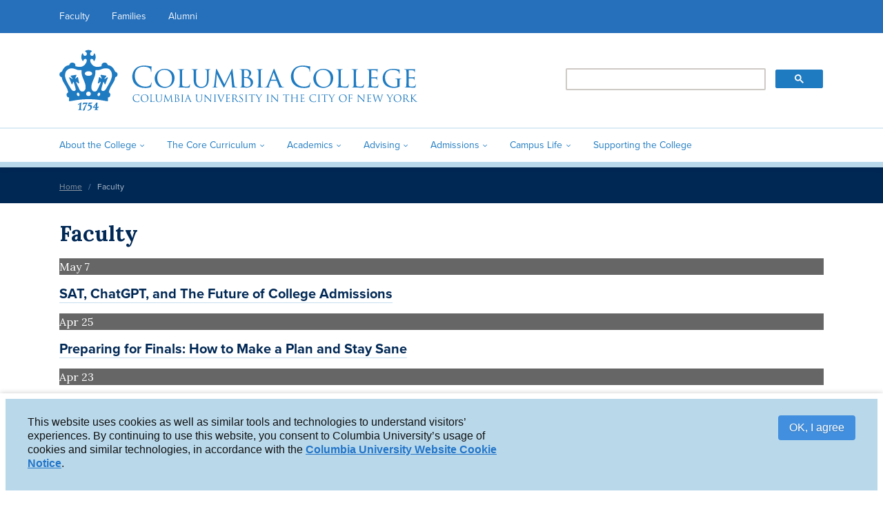

--- FILE ---
content_type: text/html; charset=utf-8
request_url: http://www.college.columbia.edu/category/audience/faculty?page=6
body_size: 7946
content:
<!DOCTYPE html>
<!--[if lt IE 7]>      <html class="no-js lt-ie10 lt-ie9 lt-ie8 lt-ie7">	<![endif]-->
<!--[if IE 7]>         <html class="no-js lt-ie10 lt-ie9 lt-ie8">			<![endif]-->
<!--[if IE 8]>         <html class="no-js lt-ie10 lt-ie9">					<![endif]-->
<!--[if IE 9]>         <html class="no-js lt-ie10">							<![endif]-->
<!--[if gt IE 9]><!--> <html class="no-js">									<!--<![endif]-->
<html lang="en" version="XHTML+RDFa 1.0" dir="ltr"
  xmlns:og="http://ogp.me/ns#">
	<head profile="http://www.w3.org/1999/xhtml/vocab">

          <!-- Google tag (gtag.js) -->
      <script async src="https://www.googletagmanager.com/gtag/js?id=G-3EJ2ZC1VG1"></script>
      <script>
        window.dataLayer = window.dataLayer || [];
        function gtag(){dataLayer.push(arguments);}
        gtag('js', new Date());

        gtag('config', 'G-3EJ2ZC1VG1');
      </script>
    
		<meta name="viewport" content="width=device-width, initial-scale=1">
		<meta name="theme-color" content="#a8cee2">
		<meta http-equiv="Content-Type" content="text/html; charset=utf-8" />
<link rel="alternate" type="application/rss+xml" title="RSS - Faculty" href="http://www.college.columbia.edu/taxonomy/term/415/feed" />
<link rel="shortcut icon" href="http://www.college.columbia.edu/sites/default/themes/cc/favicon.ico" type="image/vnd.microsoft.icon" />
<meta name="generator" content="Drupal 7 (https://www.drupal.org)" />
<link rel="canonical" href="http://www.college.columbia.edu/category/audience/faculty" />
<link rel="shortlink" href="http://www.college.columbia.edu/taxonomy/term/415" />
<meta property="og:site_name" content="Columbia College" />
<meta property="og:type" content="article" />
<meta property="og:url" content="http://www.college.columbia.edu/category/audience/faculty" />
<meta property="og:title" content="Faculty" />
		<title>Faculty | Page 7 | Columbia College</title>
		<link type="text/css" rel="stylesheet" href="http://www.college.columbia.edu/sites/default/files/css/css_hFHaWiWZPcgnCk5CF0upHil3dm1o76pWawRbGJY0Jew.css" media="all" />
<link type="text/css" rel="stylesheet" href="http://www.college.columbia.edu/sites/default/files/css/css_bNdD3lGqH0GW_Npq_Q5-P5Dl8NC_-UHb7frFvxye2PY.css" media="all" />
<link type="text/css" rel="stylesheet" href="http://www.college.columbia.edu/sites/default/files/css/css_ZhQkScfErthKzYiSCzoW2GNUyg4wdeM-q7EaiKsDkbc.css" media="all" />
<link type="text/css" rel="stylesheet" href="http://www.college.columbia.edu/sites/default/files/css/css_o0RKbQB0aO0A3wzP2Ad_LGv6w2jWdGw39Nx4cTmFonk.css" media="all" />
		<script type="text/javascript" src="http://www.college.columbia.edu/sites/default/files/js/js_s5koNMBdK4BqfHyHNPWCXIL2zD0jFcPyejDZsryApj0.js"></script>
<script type="text/javascript" src="http://www.college.columbia.edu/sites/default/files/js/js_TVTqjz8JHRb2KK9hlzuk0YsjzD013dKyYX_OTz-2VXU.js"></script>
<script type="text/javascript" src="http://www.college.columbia.edu/sites/default/files/js/js_Cl0RumpiVc-4xPZgT5waU8dKTf-obio3uYy0FdssRD8.js"></script>
<script type="text/javascript" src="http://www.college.columbia.edu/sites/default/files/js/js_VA8tzQL6qbWgAKxa9PKPXU0w4IW0uc9fxE9FZUBRo64.js"></script>
<script type="text/javascript">
<!--//--><![CDATA[//><!--
(function(i,s,o,g,r,a,m){i["GoogleAnalyticsObject"]=r;i[r]=i[r]||function(){(i[r].q=i[r].q||[]).push(arguments)},i[r].l=1*new Date();a=s.createElement(o),m=s.getElementsByTagName(o)[0];a.async=1;a.src=g;m.parentNode.insertBefore(a,m)})(window,document,"script","https://www.google-analytics.com/analytics.js","ga");ga("create", "UA-8514980-3", {"cookieDomain":"auto"});ga("set", "anonymizeIp", true);ga("send", "pageview");
//--><!]]>
</script>
<script type="text/javascript" src="http://www.college.columbia.edu/sites/default/files/js/js_FQIjuk9axXKlp10HTuHYEhH-eHA-Xg5uFIJ9lbdrtUg.js"></script>
<script type="text/javascript" src="http://www.college.columbia.edu/sites/default/files/js/js_8VEev8lIaHO3hUh1J5JQA11lisb9110jT4SIfDjVgF8.js"></script>
<script type="text/javascript">
<!--//--><![CDATA[//><!--
jQuery.extend(Drupal.settings, {"basePath":"\/","pathPrefix":"","setHasJsCookie":0,"ajaxPageState":{"theme":"cc","theme_token":"FCXAAMLDHIgZ5bdauVsn7XxWIsc219UD98LSrrQeLIM","js":{"0":1,"sites\/all\/modules\/contrib\/eu_cookie_compliance\/js\/eu_cookie_compliance.js":1,"sites\/all\/modules\/contrib\/jquery_update\/replace\/jquery\/1.10\/jquery.min.js":1,"misc\/jquery-extend-3.4.0.js":1,"misc\/jquery-html-prefilter-3.5.0-backport.js":1,"misc\/jquery.once.js":1,"misc\/drupal.js":1,"sites\/all\/modules\/contrib\/eu_cookie_compliance\/js\/jquery.cookie-1.4.1.min.js":1,"sites\/all\/modules\/patched\/user_alert\/js\/user-alert.js":1,"sites\/all\/modules\/custom\/ccit_accordion\/accordion.js":1,"sites\/all\/modules\/contrib\/google_analytics\/googleanalytics.js":1,"1":1,"sites\/default\/themes\/ccbase\/resources\/common\/tools\/webfont.js":1,"sites\/default\/themes\/ccbase\/resources\/common\/tools\/modernizr.js":1,"sites\/default\/themes\/cc\/resources\/script\/styles.js":1,"sites\/default\/themes\/cc\/resources\/script\/fonts.js":1,"sites\/default\/themes\/cc\/resources\/script\/template.js":1,"sites\/default\/themes\/cc\/resources\/script\/accessibility.js":1,"sites\/default\/themes\/cc\/resources\/script\/addtocal.js":1},"css":{"sites\/all\/modules\/custom\/ccit_accordion\/ccit_accordion.css":1,"sites\/all\/modules\/custom\/ccit_bedework_view\/css\/bedework.css":1,"sites\/all\/modules\/custom\/ccit-gdpr-cookies\/ccit_gdpr_cookies_style.css":1,"sites\/all\/modules\/custom\/ccit_node_access\/ccit_node_access.css":1,"sites\/all\/modules\/patched\/user_alert\/css\/user-alert.css":1,"sites\/all\/modules\/contrib\/video_filter\/video_filter.css":1,"sites\/all\/modules\/contrib\/media\/modules\/media_wysiwyg\/css\/media_wysiwyg.base.css":1,"sites\/all\/modules\/contrib\/ctools\/css\/ctools.css":1,"sites\/all\/modules\/contrib\/eu_cookie_compliance\/css\/eu_cookie_compliance.bare.css":1,"modules\/taxonomy\/taxonomy.css":1,"sites\/all\/modules\/contrib\/date\/date_api\/date.css":1,"sites\/default\/themes\/cc\/resources\/style\/style.css":1,"sites\/default\/themes\/cc\/resources\/style\/style_calevents.css":1}},"user_alert":{"url_prefix":""},"eu_cookie_compliance":{"cookie_policy_version":"1.0.0","popup_enabled":1,"popup_agreed_enabled":0,"popup_hide_agreed":0,"popup_clicking_confirmation":0,"popup_scrolling_confirmation":0,"popup_html_info":"\u003Cdiv class=\u0022eu-cookie-compliance-banner eu-cookie-compliance-banner-info eu-cookie-compliance-banner--default\u0022\u003E\n  \u003Cdiv class=\u0022popup-content info\u0022\u003E\n    \u003Cdiv id=\u0022popup-text\u0022\u003E\n      \u003Cp\u003EThis website uses cookies as well as similar tools and technologies to understand visitors\u2019 experiences. By continuing to use this website, you consent to Columbia University\u2019s usage of cookies and similar technologies, in accordance with the \u003Cstrong\u003E\u003Ca href=\u0022https:\/\/cuit.columbia.edu\/content\/columbia-university-website-cookie-notice\u0022\u003EColumbia University Website Cookie Notice\u003C\/a\u003E\u003C\/strong\u003E.\u003C\/p\u003E          \u003C\/div\u003E\n    \n    \u003Cdiv id=\u0022popup-buttons\u0022 class=\u0022\u0022\u003E\n      \u003Cbutton type=\u0022button\u0022 class=\u0022agree-button eu-cookie-compliance-default-button\u0022\u003EOK, I agree\u003C\/button\u003E\n          \u003C\/div\u003E\n  \u003C\/div\u003E\n\u003C\/div\u003E","use_mobile_message":false,"mobile_popup_html_info":"\u003Cdiv class=\u0022eu-cookie-compliance-banner eu-cookie-compliance-banner-info eu-cookie-compliance-banner--default\u0022\u003E\n  \u003Cdiv class=\u0022popup-content info\u0022\u003E\n    \u003Cdiv id=\u0022popup-text\u0022\u003E\n                \u003C\/div\u003E\n    \n    \u003Cdiv id=\u0022popup-buttons\u0022 class=\u0022\u0022\u003E\n      \u003Cbutton type=\u0022button\u0022 class=\u0022agree-button eu-cookie-compliance-default-button\u0022\u003EOK, I agree\u003C\/button\u003E\n          \u003C\/div\u003E\n  \u003C\/div\u003E\n\u003C\/div\u003E\n","mobile_breakpoint":"768","popup_html_agreed":"\u003Cdiv\u003E\n  \u003Cdiv class=\u0022popup-content agreed\u0022\u003E\n    \u003Cdiv id=\u0022popup-text\u0022\u003E\n      \u003Ch2\u003EThank you\u003C\/h2\u003E\u003Cp\u003EYou can always consult our privacy policy to understand how we use and safeguard your personal information.\u003C\/p\u003E    \u003C\/div\u003E\n    \u003Cdiv id=\u0022popup-buttons\u0022\u003E\n      \u003Cbutton type=\u0022button\u0022 class=\u0022hide-popup-button eu-cookie-compliance-hide-button\u0022\u003EHide\u003C\/button\u003E\n          \u003C\/div\u003E\n  \u003C\/div\u003E\n\u003C\/div\u003E","popup_use_bare_css":1,"popup_height":"auto","popup_width":0,"popup_delay":1000,"popup_link":"https:\/\/www.college.columbia.edu\/privacy\/","popup_link_new_window":1,"popup_position":null,"fixed_top_position":1,"popup_language":"en","store_consent":false,"better_support_for_screen_readers":1,"reload_page":0,"domain":"","domain_all_sites":null,"popup_eu_only_js":0,"cookie_lifetime":"365","cookie_session":false,"disagree_do_not_show_popup":0,"method":"default","allowed_cookies":"","withdraw_markup":"\u003Cbutton type=\u0022button\u0022 class=\u0022eu-cookie-withdraw-tab\u0022\u003EPrivacy settings\u003C\/button\u003E\n\u003Cdiv class=\u0022eu-cookie-withdraw-banner\u0022\u003E\n  \u003Cdiv class=\u0022popup-content info\u0022\u003E\n    \u003Cdiv id=\u0022popup-text\u0022\u003E\n      \u003Ch2\u003EWe use cookies on this site to enhance your user experience\u003C\/h2\u003E\u003Cp\u003EYou have given your consent for us to set cookies.\u003C\/p\u003E    \u003C\/div\u003E\n    \u003Cdiv id=\u0022popup-buttons\u0022\u003E\n      \u003Cbutton type=\u0022button\u0022 class=\u0022eu-cookie-withdraw-button\u0022\u003EWithdraw consent\u003C\/button\u003E\n    \u003C\/div\u003E\n  \u003C\/div\u003E\n\u003C\/div\u003E\n","withdraw_enabled":false,"withdraw_button_on_info_popup":false,"cookie_categories":[],"cookie_categories_details":[],"enable_save_preferences_button":true,"cookie_name":"","cookie_value_disagreed":"0","cookie_value_agreed_show_thank_you":"1","cookie_value_agreed":"2","containing_element":"body","automatic_cookies_removal":true},"googleanalytics":{"trackOutbound":1,"trackMailto":1,"trackDownload":1,"trackDownloadExtensions":"7z|aac|arc|arj|asf|asx|avi|bin|csv|doc(x|m)?|dot(x|m)?|exe|flv|gif|gz|gzip|hqx|jar|jpe?g|js|mp(2|3|4|e?g)|mov(ie)?|msi|msp|pdf|phps|png|ppt(x|m)?|pot(x|m)?|pps(x|m)?|ppam|sld(x|m)?|thmx|qtm?|ra(m|r)?|sea|sit|tar|tgz|torrent|txt|wav|wma|wmv|wpd|xls(x|m|b)?|xlt(x|m)|xlam|xml|z|zip"},"calendar_event":{"date_start":"2025-04-22 22:00:00","date_end":"2025-04-23 00:00:00","timezone":"UTC","title":"Reinvesting in Democracy: A Conversation with Imara Jones","description":"\u003Cp\u003EJoin us for a conversation about reinvesting in democracy under challenging circumstances with \u003Ca href=\u0022https:\/\/www.college.columbia.edu\/cct\/issue\/fall-2024\/article\/we-deserve-human-rights-equal-everyone-else\u0022 target=\u0022_blank\u0022\u003EImara Jones\u003C\/a\u003E CC \u0026#39;94.\u003C\/p\u003E\n\u003Cp\u003EDinner will be provided!\u003C\/p\u003E\n\u003Chr \/\u003E\n\u003Cp\u003E\u003Cstrong\u003E\u003Cem\u003EOpen to undergraduate students, staff and alumni of Columbia College, Engineering and General Studies\u0026nbsp;\u003C\/em\u003E\u003C\/strong\u003E\u003Cem\u003E\u0026ndash; this Community Conversations event is a partnership between\u0026nbsp;\u003Ca href=\u0022https:\/\/www.cc-seas.columbia.edu\/reslife\u0022 target=\u0022_blank\u0022\u003EResidential Life\u003C\/a\u003E\u0026nbsp;and the\u0026nbsp;\u003Ca href=\u0022https:\/\/uci.columbia.edu\/\u0022 target=\u0022_blank\u0022\u003EUndergraduate Community Initiative\u003C\/a\u003E.\u003C\/em\u003E\u003C\/p\u003E\n\u003Cp\u003E\u0026nbsp;\u003C\/p\u003E","location":"Schapiro Hall, 605-615 W. 115 St., New York, NY 10027\tMain Lounge","organizer":"Undergraduate Community Initiative","organizer_email":"uci@columbia.edu"}});
//--><!]]>
</script>

<script
  data-ally-loader
  data-ally-platform-name="web"
  data-ally-client-id="10112"
  data-ally-af-style="none"
  src="https://prod.ally.ac/integration/api/ally.ui.js">
</script>

	</head>
	<body class="html not-front not-logged-in no-sidebars page-taxonomy page-taxonomy-term page-taxonomy-term- page-taxonomy-term-415" >

				
					  <div class="region region-topbar">
    <div id="block-user-alert-user-alert" data-drupal-block-delta="block-user_alert" data-drupal-block-module="block-user_alert" class="block block-user-alert">
				<div class="block-header">
			<h2><none></h2>
		</div>
			<div class="content block-content">
    	     </div>
</div><!-- #block-user-alert-user-alert -->
  </div>
		
		<!-- HEADER -->
		<header class="header">
			<a id="nav-anchor" class="skip-anchor" name="nav"> </a>
							  <div class="region region-header">
    <div id="block-blockify-blockify-site-name" data-drupal-block-delta="block-blockify-site-name" data-drupal-block-module="block-blockify" class="block block-blockify">
  <div class="block-content">
    <h1><span id="site-name"><a href="/" title="Return to the Columbia College home page" rel="home"><span>Columbia College</span></a></span></h1>
  </div>
</div><!-- #block-blockify-blockify-site-name -->
<div id="block-menu-block-6" data-drupal-block-delta="block-6" data-drupal-block-module="block-menu_block" class="block block-menu-block">
				<div class="block-header">
			<h2>Main Menu</h2>
		</div>
			<div class="content block-content">
    	<div class="menu-block-wrapper menu-block-6 menu-name-main-menu parent-mlid-0 menu-level-1">
  <ul class="menu"><li class="first expanded menu-mlid-1 immediateparent" id="menu_link_1"><a href="/about" title="About the College">About the College</a><ul class="menu"><li class="first leaf menu-mlid-107" id="menu_link_107"><a href="/about/mission-vision-community">Mission, Vision &amp; Community</a></li>
<li class="leaf has-children menu-mlid-108" id="menu_link_108"><a href="/about/history">History</a></li>
<li class="leaf has-children menu-mlid-289" id="menu_link_289"><a href="https://www.college.columbia.edu/about/administration" title="">Leadership</a></li>
<li class="leaf has-children menu-mlid-5639" id="menu_link_5639"><a href="/news" title="">News and Updates</a></li>
<li class="last leaf menu-mlid-5526" id="menu_link_5526"><a href="/about/visiting" title="">Visit Columbia College</a></li>
</ul></li>
<li class="expanded menu-mlid-67 immediateparent" id="menu_link_67"><a href="/core-curriculum" title="Core Curriculum">The Core Curriculum</a><ul class="menu"><li class="first leaf has-children menu-mlid-7244" id="menu_link_7244"><a href="/core-curriculum/classes">The Classes</a></li>
<li class="leaf has-children menu-mlid-7240" id="menu_link_7240"><a href="/core-curriculum/registration-and-policies">Registration and Policies</a></li>
<li class="leaf has-children menu-mlid-7253" id="menu_link_7253"><a href="/core-curriculum/awards-prizes">Awards and Prizes</a></li>
<li class="leaf has-children menu-mlid-7245" id="menu_link_7245"><a href="/core-curriculum/about">About the Core</a></li>
<li class="last leaf has-children menu-mlid-7258" id="menu_link_7258"><a href="/core-curriculum/undergraduate-writing-program">Undergraduate Writing Program</a></li>
</ul></li>
<li class="expanded menu-mlid-68 immediateparent" id="menu_link_68"><a href="/academics" title="Academics">Academics</a><ul class="menu"><li class="first leaf menu-mlid-5647" id="menu_link_5647"><a href="https://bulletin.columbia.edu/columbia-college/" title="">Current Bulletin</a></li>
<li class="leaf menu-mlid-5712" id="menu_link_5712"><a href="/academics/archivedbulletins" title="Archived Columbia College Bulletins">Archived Bulletins</a></li>
<li class="leaf has-children menu-mlid-6645" id="menu_link_6645"><a href="/academics/coursework">Academic Coursework</a></li>
<li class="leaf has-children menu-mlid-6646" id="menu_link_6646"><a href="/academics/advisingandsupport">Academic Advising and Support</a></li>
<li class="leaf has-children menu-mlid-6647" id="menu_link_6647"><a href="/academics/opportunities">Academic Opportunities</a></li>
<li class="leaf has-children menu-mlid-5616" id="menu_link_5616"><a href="/academics/HonorsAwardsPrizes">Academic Honors, Awards and Prizes</a></li>
<li class="leaf has-children menu-mlid-4984" id="menu_link_4984"><a href="/academics/academicintegrity">Academic Integrity</a></li>
<li class="last leaf has-children menu-mlid-5055" id="menu_link_5055"><a href="/academics/academicaffairs">Academic Affairs</a></li>
</ul></li>
<li class="expanded menu-mlid-6669 immediateparent" id="menu_link_6669"><a href="/advising">Advising</a><ul class="menu"><li class="first leaf menu-mlid-6670" id="menu_link_6670"><a href="http://cc-seas.columbia.edu/csa" title="">Berick Center for Student Advising</a></li>
<li class="leaf menu-mlid-6671" id="menu_link_6671"><a href="https://www.careereducation.columbia.edu/career-counseling" title="">Career Advising</a></li>
<li class="leaf menu-mlid-6673" id="menu_link_6673"><a href="https://urf.columbia.edu/urf/fellowships" title="">Fellowship Advising</a></li>
<li class="leaf menu-mlid-6674" id="menu_link_6674"><a href="https://cc-seas.financialaid.columbia.edu/current" title="">Financial Aid Advising</a></li>
<li class="leaf menu-mlid-6675" id="menu_link_6675"><a href="http://ogp.columbia.edu/studyabroad" title="">Global Programs Advising</a></li>
<li class="leaf menu-mlid-6676" id="menu_link_6676"><a href="http://www.college.columbia.edu/academics/majoradvising" title="">Major Advising</a></li>
<li class="last leaf menu-mlid-6677" id="menu_link_6677"><a href="https://www.cc-seas.columbia.edu/preprofessional" title="">Preprofessional Advising</a></li>
</ul></li>
<li class="expanded menu-mlid-69 immediateparent" id="menu_link_69"><a href="http://undergrad.admissions.columbia.edu" title="Admissions">Admissions</a><ul class="menu"><li class="first leaf menu-mlid-5643" id="menu_link_5643"><a href="http://cc-seas.financialaid.columbia.edu/" title="">Financial Aid</a></li>
<li class="leaf menu-mlid-5644" id="menu_link_5644"><a href="http://studentaffairs.columbia.edu/admissions/learn/academiclife" title="">Learn About Columbia</a></li>
<li class="leaf menu-mlid-5645" id="menu_link_5645"><a href="http://undergrad.admissions.columbia.edu/visit" title="">Visit Columbia</a></li>
<li class="last leaf menu-mlid-5646" id="menu_link_5646"><a href="http://undergrad.admissions.columbia.edu/apply" title="">Apply to Columbia</a></li>
</ul></li>
<li class="expanded menu-mlid-70 immediateparent" id="menu_link_70"><a href="/campuslife" title="Student Life">Campus Life</a><ul class="menu"><li class="first leaf menu-mlid-131" id="menu_link_131"><a href="http://www.studentaffairs.columbia.edu/comdev" title="">Undergraduate Student Life</a></li>
<li class="last leaf menu-mlid-5701" id="menu_link_5701"><a href="/resources/student" title="">Student Resources</a></li>
</ul></li>
<li class="last leaf menu-mlid-5977" id="menu_link_5977"><a href="https://www.college.columbia.edu/alumni/give" title="">Supporting the College</a></li>
</ul></div>
    </div>
</div><!-- #block-menu-block-6 -->
<div id="block-menu-block-11" data-drupal-block-delta="block-11" data-drupal-block-module="block-menu_block" class="block block-menu-block">
				<div class="block-header">
			<h2>Audiences</h2>
		</div>
			<div class="content block-content">
    	<div class="menu-block-wrapper menu-block-11 menu-name-menu-audiences parent-mlid-0 menu-level-1">
  <ul class="menu"><li class="first leaf has-children menu-mlid-135" id="menu_link_135"><a href="/facultyresources" title="Faculty">Faculty</a></li>
<li class="leaf has-children menu-mlid-96" id="menu_link_96"><a href="https://cc-seas.columbia.edu/families" title="Families">Families</a></li>
<li class="last leaf has-children menu-mlid-45" id="menu_link_45"><a href="/alumni" title="Alumni">Alumni</a></li>
</ul></div>
    </div>
</div><!-- #block-menu-block-11 -->
<div id="block-block-80" data-drupal-block-delta="block-80" data-drupal-block-module="block-block" class="block block-block">
				<div class="block-header">
			<h2>Search</h2>
		</div>
			<div class="content block-content">
    	<script async src="https://cse.google.com/cse.js?cx=018287035770092225683:dotpxy5nixq"></script>
<div class="gcse-search"></div>    </div>
</div><!-- #block-block-80 -->
  </div>
										<div id="sectionheader" class="ccit_section_default">
					<div id="sectionheader-container" class="container gutter">
						<div id="sectionheader-gasket" class="gasket">
														<div id="drupal_breadcrumb"><div><a href="/">Home</a> <span class="dv">&#47;</span> <span class="last">Faculty</span></div></div>						</div>
					</div>
				</div><!-- #sectionheader -->
					</header>

		<div id="mainarea" role="main" class="">
			<div id="mainarea-container" class="container gutter clearfix">

				
				<div id="col1" class="maintext gasket">

					
						<div class="tabs"></div>						

												<h1 class="title">Faculty</h1>
										
					  <div class="region region-content">
    <div id="block-system-main" data-drupal-block-delta="block-main" data-drupal-block-module="block-system" class="block block-system">
				<div class="content block-content">
    	<div class="term-listing-heading"><div id="taxonomy-term-415" class="taxonomy-term vocabulary-audience">

  
  <div class="content">
      </div>

</div>
</div><div id="node-31536" class="node node-calendar-event node-teaser clearfix">
        <div class="field field-name-field-calevent-date field-type-datetime field-label-hidden"><div class="field-items"><div class="field-item even"><span class="date-display-single">May 7</span></div></div></div>    <h3><a href="/events/event/sat-chatgpt-and-future-college-admissions">SAT, ChatGPT, and The Future of College Admissions</a></h3>


</div>
<div id="node-31529" class="node node-calendar-event node-teaser clearfix">
        <div class="field field-name-field-calevent-date field-type-datetime field-label-hidden"><div class="field-items"><div class="field-item even"><span class="date-display-single">Apr 25</span></div></div></div>    <h3><a href="/events/event/preparing-finals-how-make-plan-and-stay-sane">Preparing for Finals: How to Make a Plan and Stay Sane</a></h3>


</div>
<div id="node-31528" class="node node-calendar-event node-teaser clearfix">
        <div class="field field-name-field-calevent-date field-type-datetime field-label-hidden"><div class="field-items"><div class="field-item even"><span class="date-display-single">Apr 23</span></div></div></div>    <h3><a href="/events/event/american-voter-project-reimagining-our-democracy">American Voter Project: Reimagining Our Democracy</a></h3>


</div>
<div id="node-31525" class="node node-calendar-event node-teaser clearfix">
        <div class="field field-name-field-calevent-date field-type-datetime field-label-hidden"><div class="field-items"><div class="field-item even"><span class="date-display-single">Apr 22</span></div></div></div>    <h3><a href="/events/event/geisinger-college-health-sciences-info-session-pac-2026">Geisinger College of Health Sciences - Info Session (PAC 2026)</a></h3>


</div>
<div id="node-31518" class="node node-calendar-event node-teaser clearfix">
        <div class="field field-name-field-calevent-date field-type-datetime field-label-hidden"><div class="field-items"><div class="field-item even"><span class="date-display-single">Apr 22</span></div></div></div>    <h3><a href="/events/event/reinvesting-democracy-conversation-imara-jones">Reinvesting in Democracy: A Conversation with Imara Jones</a></h3>


</div>
<h2 class="element-invisible">Pages</h2><div class="item-list"><ul class="pager"><li class="pager-first first"><a title="Go to first page" href="/category/audience/faculty">« first</a></li>
<li class="pager-previous"><a title="Go to previous page" href="/category/audience/faculty?page=5">‹ previous</a></li>
<li class="pager-ellipsis">…</li>
<li class="pager-item"><a title="Go to page 3" href="/category/audience/faculty?page=2">3</a></li>
<li class="pager-item"><a title="Go to page 4" href="/category/audience/faculty?page=3">4</a></li>
<li class="pager-item"><a title="Go to page 5" href="/category/audience/faculty?page=4">5</a></li>
<li class="pager-item"><a title="Go to page 6" href="/category/audience/faculty?page=5">6</a></li>
<li class="pager-current">7</li>
<li class="pager-item"><a title="Go to page 8" href="/category/audience/faculty?page=7">8</a></li>
<li class="pager-item"><a title="Go to page 9" href="/category/audience/faculty?page=8">9</a></li>
<li class="pager-item"><a title="Go to page 10" href="/category/audience/faculty?page=9">10</a></li>
<li class="pager-item"><a title="Go to page 11" href="/category/audience/faculty?page=10">11</a></li>
<li class="pager-ellipsis">…</li>
<li class="pager-next"><a title="Go to next page" href="/category/audience/faculty?page=7">next ›</a></li>
<li class="pager-last last"><a title="Go to last page" href="/category/audience/faculty?page=27">last »</a></li>
</ul></div>    </div>
</div><!-- #block-system-main -->
  </div>

					<a href="/taxonomy/term/415/feed" class="feed-icon" title="Subscribe to RSS - Faculty"><img src="http://www.college.columbia.edu/misc/feed.png" width="16" height="16" alt="Subscribe to RSS - Faculty" /></a>				</div><!-- end #col1 -->

				
				
			</div><!-- #mainarea-container -->
		</div><!-- #mainarea -->

		<footer id="cc_footer" class="ccit_footer_default">
			<div id="footer-container" class="container gutter clearfix">

									  <div class="region region-footertop">
    <div id="block-block-92" data-drupal-block-delta="block-92" data-drupal-block-module="block-block" class="block block-block">
				<div class="content block-content">
    	<h2>Columbia College</h2>

<p>Columbia University in the City of New York</p>
<!-- Columbia University in the City of New York -->    </div>
</div><!-- #block-block-92 -->
<div id="block-block-93" data-drupal-block-delta="block-93" data-drupal-block-module="block-block" class="block block-block">
				<div class="content block-content">
    	<ul class="list-flex list-flex-center list-nobullet"><li><a href="https://www.facebook.com/ColumbiaCollege1754" title="Facebook"><i class="fab fa-3x fa-facebook-square"><span class="visuallyhidden">Facebook</span></i></a></li>
	<li class="twitterli"><a class="twitter-x" href="https://twitter.com/cc_columbia" title="Twitter"><span class="visuallyhidden">Twitter</span></a></li>
	<li><a href="http://instagram.com/ColumbiaCollege1754" title="Instagram"><i class="fab fa-3x fa-instagram"><span class="visuallyhidden">Instagram</span></i></a></li>
	<li><a href="https://www.linkedin.com/school/15126867/admin/page-posts/published/" title="Linkedin"><i class="fab fa-3x fa-linkedin-in"><span class="visuallyhidden">Linkedin</span></i></a></li>
</ul>    </div>
</div><!-- #block-block-93 -->
<div id="block-block-29" data-drupal-block-delta="block-29" data-drupal-block-module="block-block" class="block block-block">
				<div class="content block-content">
    	<h2>Contact Us</h2>
<p>208 Hamilton Hall<br />Mail Code 2805<br />1130 Amsterdam Avenue<br />New York, NY 10027</p>
<p><a href="mailto:ColumbiaCollege@columbia.edu">ColumbiaCollege@columbia.edu</a><br />212-854-2441</p>    </div>
</div><!-- #block-block-29 -->
<div id="block-menu-menu-related-sites" data-drupal-block-delta="block-menu-related-sites" data-drupal-block-module="block-menu" class="block block-menu">
				<div class="block-header">
			<h2>College Offices</h2>
		</div>
			<div class="content block-content">
    	<ul class="menu"><li class="first leaf" id="menu_link_6161"><a href="https://www.college.columbia.edu/alumni" title="">Alumni Affairs and Development</a></li>
<li class="leaf" id="menu_link_5649"><a href="https://www.cc-seas.columbia.edu/csa" title="">Berick Center for Student Advising</a></li>
<li class="leaf" id="menu_link_5651"><a href="https://www.careereducation.columbia.edu/" title="">Center for Career Education</a></li>
<li class="leaf" id="menu_link_6164"><a href="https://www.college.columbia.edu/core" title="">Center for the Core Curriculum</a></li>
<li class="leaf" id="menu_link_5650"><a href="https://global.undergrad.columbia.edu" title="">Center for Undergraduate Global Engagement</a></li>
<li class="leaf" id="menu_link_6163"><a href="https://ddc.college.columbia.edu/" title="">Double Discovery Center</a></li>
<li class="leaf" id="menu_link_6678"><a href="https://holder.college.columbia.edu" title="">Eric H. Holder Jr. Initiative for Civil and Political Rights</a></li>
<li class="leaf" id="menu_link_5652"><a href="https://cc-seas.financialaid.columbia.edu/" title="">Financial Aid &amp; Educational Financing</a></li>
<li class="leaf" id="menu_link_6162"><a href="https://undergrad.admissions.columbia.edu" title="">Undergraduate Admissions</a></li>
<li class="leaf" id="menu_link_6984"><a href="https://urf.columbia.edu/" title="">Undergraduate Research and Fellowships</a></li>
<li class="last leaf" id="menu_link_5719"><a href="https://www.cc-seas.columbia.edu/studentlife" title="">Undergraduate Student Life</a></li>
</ul>    </div>
</div><!-- #block-menu-menu-related-sites -->
  </div>
				
			</div><!-- #footer-container -->
					<!-- COPYRIGHT -->
							<div id="cu-copy" class="cu_footer_default">
					<div id="cu-container" class="container gutter">
						  <div class="region region-footerbottom">
    <div id="block-block-82" data-drupal-block-delta="block-82" data-drupal-block-module="block-block" class="block block-block">
				<div class="content block-content">
    	<p><a href="https://www.columbia.edu/content/copyright">© 2026 Columbia University</a> <span class="dv">|</span> <a href="/privacy">Privacy Policy</a> <span class="dv">|</span> <a href="/non-discrimination">Notice of Non-Discrimination</a> <span class="dv">|</span> <a href="/terms">Terms of Use</a> <span class="dv">|</span> <a href="https://health.columbia.edu/content/disability-services">Accessibility</a> <span class="dv">|</span> <a href="https://www.columbia.edu">University Home Page</a></p>    </div>
</div><!-- #block-block-82 -->
  </div>
					</div>
				</div>
					</footer>
		<script type="text/javascript">
<!--//--><![CDATA[//><!--
window.eu_cookie_compliance_cookie_name = "";
//--><!]]>
</script>
<script type="text/javascript" src="http://www.college.columbia.edu/sites/default/files/js/js_Fl8DctnznJ4fSz4gYMnWAQWJujwJNw-_pMz9aiO_aNA.js"></script>
	</body>
</html>


--- FILE ---
content_type: text/css
request_url: http://www.college.columbia.edu/sites/default/files/css/css_ZhQkScfErthKzYiSCzoW2GNUyg4wdeM-q7EaiKsDkbc.css
body_size: 35282
content:
@import url("https://use.typekit.net/nyt0stw.css");article,aside,details,figcaption,figure,footer,header,hgroup,main,nav,section,summary{display:block;}audio,canvas,video{display:inline-block;*display:inline;*zoom:1;}audio:not([controls]){display:none;height:0;}[hidden]{display:none;}html{background:#fff;color:#000;font-size:100%;-webkit-text-size-adjust:100%;-ms-text-size-adjust:100%;}html,button,input,select,textarea{font-family:sans-serif;}body{margin:0;}a:focus{outline:thin dotted;}a:active,a:hover{outline:0;}abbr[title]{border-bottom:1px dotted;}b,strong{font-weight:bold;}blockquote{margin:1em 2em;}dfn{font-style:italic;}hr{-moz-box-sizing:content-box;box-sizing:content-box;height:0;}mark{background:#ff0;color:#000;}p,pre{margin:1em 0;}code,kbd,pre,samp{font-family:monospace,serif;_font-family:'courier new',monospace;font-size:1em;}pre{white-space:pre;white-space:pre-wrap;word-wrap:break-word;}q{quotes:none;}q:before,q:after{content:'';content:none;}small{font-size:80%;}sub,sup{font-size:75%;line-height:0;position:relative;vertical-align:baseline;}sup{top:-0.5em;}sub{bottom:-0.25em;}dl,menu,ol,ul{margin:1em 0;}dd{margin:0 0 0 2em;}menu,ol,ul{padding:0 0 0 2em;}nav ul,nav ol{list-style:none;list-style-image:none;}img{border:0;-ms-interpolation-mode:bicubic;}svg:not(:root){overflow:hidden;}figure{margin:0;}form{margin:0;}fieldset{border:1px solid #c0c0c0;margin:0 2px;padding:0.35em 0.625em 0.75em;}legend{border:0;padding:0;white-space:normal;*margin-left:-7px;}button,input,select,textarea{font-size:100%;margin:0;vertical-align:baseline;*vertical-align:middle;}button,input{line-height:normal;}button,select{text-transform:none;}button,html input[type="button"],input[type="reset"],input[type="submit"]{-webkit-appearance:button;cursor:pointer;*overflow:visible;}button[disabled],html input[disabled]{cursor:default;}input[type="checkbox"],input[type="radio"]{box-sizing:border-box;padding:0;*height:13px;*width:13px;}input[type="search"]{-webkit-appearance:textfield;-moz-box-sizing:content-box;-webkit-box-sizing:content-box;box-sizing:content-box;}input[type="search"]::-webkit-search-cancel-button,input[type="search"]::-webkit-search-decoration{-webkit-appearance:none;}button::-moz-focus-inner,input::-moz-focus-inner{border:0;padding:0;}textarea{overflow:auto;vertical-align:top;}table{border-collapse:collapse;border-spacing:0;}
@font-face{font-family:'FontAwesome';src:url(/sites/default/themes/cc/resources/common/fonts/font-awesome/font/fontawesome-webfont.eot?v=3.2.1);src:url(/sites/default/themes/cc/resources/common/fonts/font-awesome/font/fontawesome-webfont.eot?#iefix&v=3.2.1) format('embedded-opentype'),url(/sites/default/themes/cc/resources/common/fonts/font-awesome/font/fontawesome-webfont.woff?v=3.2.1) format('woff'),url(/sites/default/themes/cc/resources/common/fonts/font-awesome/font/fontawesome-webfont.ttf?v=3.2.1) format('truetype'),url(/sites/default/themes/cc/resources/common/fonts/font-awesome/font/fontawesome-webfont.svg#fontawesomeregular?v=3.2.1) format('svg');font-weight:normal;font-style:normal;}[class^="icon-"],[class*=" icon-"]{font-family:FontAwesome;font-weight:normal;font-style:normal;text-decoration:inherit;-webkit-font-smoothing:antialiased;*margin-right:.3em;}[class^="icon-"]:before,[class*=" icon-"]:before{text-decoration:inherit;display:inline-block;speak:none;}.icon-large:before{vertical-align:-10%;font-size:1.3333333333333333em;}a [class^="icon-"],a [class*=" icon-"]{display:inline;}[class^="icon-"].icon-fixed-width,[class*=" icon-"].icon-fixed-width{display:inline-block;width:1.1428571428571428em;text-align:right;padding-right:0.2857142857142857em;}[class^="icon-"].icon-fixed-width.icon-large,[class*=" icon-"].icon-fixed-width.icon-large{width:1.4285714285714286em;}.icons-ul{margin-left:2.142857142857143em;list-style-type:none;}.icons-ul>li{position:relative;}.icons-ul .icon-li{position:absolute;left:-2.142857142857143em;width:2.142857142857143em;text-align:center;line-height:inherit;}[class^="icon-"].hide,[class*=" icon-"].hide{display:none;}.icon-muted{color:#eeeeee;}.icon-light{color:#ffffff;}.icon-dark{color:#333333;}.icon-border{border:solid 1px #eeeeee;padding:.2em .25em .15em;-webkit-border-radius:3px;-moz-border-radius:3px;border-radius:3px;}.icon-2x{font-size:2em;}.icon-2x.icon-border{border-width:2px;-webkit-border-radius:4px;-moz-border-radius:4px;border-radius:4px;}.icon-3x{font-size:3em;}.icon-3x.icon-border{border-width:3px;-webkit-border-radius:5px;-moz-border-radius:5px;border-radius:5px;}.icon-4x{font-size:4em;}.icon-4x.icon-border{border-width:4px;-webkit-border-radius:6px;-moz-border-radius:6px;border-radius:6px;}.icon-5x{font-size:5em;}.icon-5x.icon-border{border-width:5px;-webkit-border-radius:7px;-moz-border-radius:7px;border-radius:7px;}.pull-right{float:right;}.pull-left{float:left;}[class^="icon-"].pull-left,[class*=" icon-"].pull-left{margin-right:.3em;}[class^="icon-"].pull-right,[class*=" icon-"].pull-right{margin-left:.3em;}[class^="icon-"],[class*=" icon-"]{display:inline;width:auto;height:auto;line-height:normal;vertical-align:baseline;background-image:none;background-position:0% 0%;background-repeat:repeat;margin-top:0;}.icon-white,.nav-pills>.active>a>[class^="icon-"],.nav-pills>.active>a>[class*=" icon-"],.nav-list>.active>a>[class^="icon-"],.nav-list>.active>a>[class*=" icon-"],.navbar-inverse .nav>.active>a>[class^="icon-"],.navbar-inverse .nav>.active>a>[class*=" icon-"],.dropdown-menu>li>a:hover>[class^="icon-"],.dropdown-menu>li>a:hover>[class*=" icon-"],.dropdown-menu>.active>a>[class^="icon-"],.dropdown-menu>.active>a>[class*=" icon-"],.dropdown-submenu:hover>a>[class^="icon-"],.dropdown-submenu:hover>a>[class*=" icon-"]{background-image:none;}.btn [class^="icon-"].icon-large,.nav [class^="icon-"].icon-large,.btn [class*=" icon-"].icon-large,.nav [class*=" icon-"].icon-large{line-height:.9em;}.btn [class^="icon-"].icon-spin,.nav [class^="icon-"].icon-spin,.btn [class*=" icon-"].icon-spin,.nav [class*=" icon-"].icon-spin{display:inline-block;}.nav-tabs [class^="icon-"],.nav-pills [class^="icon-"],.nav-tabs [class*=" icon-"],.nav-pills [class*=" icon-"],.nav-tabs [class^="icon-"].icon-large,.nav-pills [class^="icon-"].icon-large,.nav-tabs [class*=" icon-"].icon-large,.nav-pills [class*=" icon-"].icon-large{line-height:.9em;}.btn [class^="icon-"].pull-left.icon-2x,.btn [class*=" icon-"].pull-left.icon-2x,.btn [class^="icon-"].pull-right.icon-2x,.btn [class*=" icon-"].pull-right.icon-2x{margin-top:.18em;}.btn [class^="icon-"].icon-spin.icon-large,.btn [class*=" icon-"].icon-spin.icon-large{line-height:.8em;}.btn.btn-small [class^="icon-"].pull-left.icon-2x,.btn.btn-small [class*=" icon-"].pull-left.icon-2x,.btn.btn-small [class^="icon-"].pull-right.icon-2x,.btn.btn-small [class*=" icon-"].pull-right.icon-2x{margin-top:.25em;}.btn.btn-large [class^="icon-"],.btn.btn-large [class*=" icon-"]{margin-top:0;}.btn.btn-large [class^="icon-"].pull-left.icon-2x,.btn.btn-large [class*=" icon-"].pull-left.icon-2x,.btn.btn-large [class^="icon-"].pull-right.icon-2x,.btn.btn-large [class*=" icon-"].pull-right.icon-2x{margin-top:.05em;}.btn.btn-large [class^="icon-"].pull-left.icon-2x,.btn.btn-large [class*=" icon-"].pull-left.icon-2x{margin-right:.2em;}.btn.btn-large [class^="icon-"].pull-right.icon-2x,.btn.btn-large [class*=" icon-"].pull-right.icon-2x{margin-left:.2em;}.nav-list [class^="icon-"],.nav-list [class*=" icon-"]{line-height:inherit;}.icon-stack{position:relative;display:inline-block;width:2em;height:2em;line-height:2em;vertical-align:-35%;}.icon-stack [class^="icon-"],.icon-stack [class*=" icon-"]{display:block;text-align:center;position:absolute;width:100%;height:100%;font-size:1em;line-height:inherit;*line-height:2em;}.icon-stack .icon-stack-base{font-size:2em;*line-height:1em;}.icon-spin{display:inline-block;-moz-animation:spin 2s infinite linear;-o-animation:spin 2s infinite linear;-webkit-animation:spin 2s infinite linear;animation:spin 2s infinite linear;}a .icon-stack,a .icon-spin{display:inline-block;text-decoration:none;}@-moz-keyframes spin{0%{-moz-transform:rotate(0deg);}100%{-moz-transform:rotate(359deg);}}@-webkit-keyframes spin{0%{-webkit-transform:rotate(0deg);}100%{-webkit-transform:rotate(359deg);}}@-o-keyframes spin{0%{-o-transform:rotate(0deg);}100%{-o-transform:rotate(359deg);}}@-ms-keyframes spin{0%{-ms-transform:rotate(0deg);}100%{-ms-transform:rotate(359deg);}}@keyframes spin{0%{transform:rotate(0deg);}100%{transform:rotate(359deg);}}.icon-rotate-90:before{-webkit-transform:rotate(90deg);-moz-transform:rotate(90deg);-ms-transform:rotate(90deg);-o-transform:rotate(90deg);transform:rotate(90deg);filter:progid:DXImageTransform.Microsoft.BasicImage(rotation=1);}.icon-rotate-180:before{-webkit-transform:rotate(180deg);-moz-transform:rotate(180deg);-ms-transform:rotate(180deg);-o-transform:rotate(180deg);transform:rotate(180deg);filter:progid:DXImageTransform.Microsoft.BasicImage(rotation=2);}.icon-rotate-270:before{-webkit-transform:rotate(270deg);-moz-transform:rotate(270deg);-ms-transform:rotate(270deg);-o-transform:rotate(270deg);transform:rotate(270deg);filter:progid:DXImageTransform.Microsoft.BasicImage(rotation=3);}.icon-flip-horizontal:before{-webkit-transform:scale(-1,1);-moz-transform:scale(-1,1);-ms-transform:scale(-1,1);-o-transform:scale(-1,1);transform:scale(-1,1);}.icon-flip-vertical:before{-webkit-transform:scale(1,-1);-moz-transform:scale(1,-1);-ms-transform:scale(1,-1);-o-transform:scale(1,-1);transform:scale(1,-1);}a .icon-rotate-90:before,a .icon-rotate-180:before,a .icon-rotate-270:before,a .icon-flip-horizontal:before,a .icon-flip-vertical:before{display:inline-block;}.icon-glass:before{content:"\f000";}.icon-music:before{content:"\f001";}.icon-search:before{content:"\f002";}.icon-envelope-alt:before{content:"\f003";}.icon-heart:before{content:"\f004";}.icon-star:before{content:"\f005";}.icon-star-empty:before{content:"\f006";}.icon-user:before{content:"\f007";}.icon-film:before{content:"\f008";}.icon-th-large:before{content:"\f009";}.icon-th:before{content:"\f00a";}.icon-th-list:before{content:"\f00b";}.icon-ok:before{content:"\f00c";}.icon-remove:before{content:"\f00d";}.icon-zoom-in:before{content:"\f00e";}.icon-zoom-out:before{content:"\f010";}.icon-power-off:before,.icon-off:before{content:"\f011";}.icon-signal:before{content:"\f012";}.icon-gear:before,.icon-cog:before{content:"\f013";}.icon-trash:before{content:"\f014";}.icon-home:before{content:"\f015";}.icon-file-alt:before{content:"\f016";}.icon-time:before{content:"\f017";}.icon-road:before{content:"\f018";}.icon-download-alt:before{content:"\f019";}.icon-download:before{content:"\f01a";}.icon-upload:before{content:"\f01b";}.icon-inbox:before{content:"\f01c";}.icon-play-circle:before{content:"\f01d";}.icon-rotate-right:before,.icon-repeat:before{content:"\f01e";}.icon-refresh:before{content:"\f021";}.icon-list-alt:before{content:"\f022";}.icon-lock:before{content:"\f023";}.icon-flag:before{content:"\f024";}.icon-headphones:before{content:"\f025";}.icon-volume-off:before{content:"\f026";}.icon-volume-down:before{content:"\f027";}.icon-volume-up:before{content:"\f028";}.icon-qrcode:before{content:"\f029";}.icon-barcode:before{content:"\f02a";}.icon-tag:before{content:"\f02b";}.icon-tags:before{content:"\f02c";}.icon-book:before{content:"\f02d";}.icon-bookmark:before{content:"\f02e";}.icon-print:before{content:"\f02f";}.icon-camera:before{content:"\f030";}.icon-font:before{content:"\f031";}.icon-bold:before{content:"\f032";}.icon-italic:before{content:"\f033";}.icon-text-height:before{content:"\f034";}.icon-text-width:before{content:"\f035";}.icon-align-left:before{content:"\f036";}.icon-align-center:before{content:"\f037";}.icon-align-right:before{content:"\f038";}.icon-align-justify:before{content:"\f039";}.icon-list:before{content:"\f03a";}.icon-indent-left:before{content:"\f03b";}.icon-indent-right:before{content:"\f03c";}.icon-facetime-video:before{content:"\f03d";}.icon-picture:before{content:"\f03e";}.icon-pencil:before{content:"\f040";}.icon-map-marker:before{content:"\f041";}.icon-adjust:before{content:"\f042";}.icon-tint:before{content:"\f043";}.icon-edit:before{content:"\f044";}.icon-share:before{content:"\f045";}.icon-check:before{content:"\f046";}.icon-move:before{content:"\f047";}.icon-step-backward:before{content:"\f048";}.icon-fast-backward:before{content:"\f049";}.icon-backward:before{content:"\f04a";}.icon-play:before{content:"\f04b";}.icon-pause:before{content:"\f04c";}.icon-stop:before{content:"\f04d";}.icon-forward:before{content:"\f04e";}.icon-fast-forward:before{content:"\f050";}.icon-step-forward:before{content:"\f051";}.icon-eject:before{content:"\f052";}.icon-chevron-left:before{content:"\f053";}.icon-chevron-right:before{content:"\f054";}.icon-plus-sign:before{content:"\f055";}.icon-minus-sign:before{content:"\f056";}.icon-remove-sign:before{content:"\f057";}.icon-ok-sign:before{content:"\f058";}.icon-question-sign:before{content:"\f059";}.icon-info-sign:before{content:"\f05a";}.icon-screenshot:before{content:"\f05b";}.icon-remove-circle:before{content:"\f05c";}.icon-ok-circle:before{content:"\f05d";}.icon-ban-circle:before{content:"\f05e";}.icon-arrow-left:before{content:"\f060";}.icon-arrow-right:before{content:"\f061";}.icon-arrow-up:before{content:"\f062";}.icon-arrow-down:before{content:"\f063";}.icon-mail-forward:before,.icon-share-alt:before{content:"\f064";}.icon-resize-full:before{content:"\f065";}.icon-resize-small:before{content:"\f066";}.icon-plus:before{content:"\f067";}.icon-minus:before{content:"\f068";}.icon-asterisk:before{content:"\f069";}.icon-exclamation-sign:before{content:"\f06a";}.icon-gift:before{content:"\f06b";}.icon-leaf:before{content:"\f06c";}.icon-fire:before{content:"\f06d";}.icon-eye-open:before{content:"\f06e";}.icon-eye-close:before{content:"\f070";}.icon-warning-sign:before{content:"\f071";}.icon-plane:before{content:"\f072";}.icon-calendar:before{content:"\f073";}.icon-random:before{content:"\f074";}.icon-comment:before{content:"\f075";}.icon-magnet:before{content:"\f076";}.icon-chevron-up:before{content:"\f077";}.icon-chevron-down:before{content:"\f078";}.icon-retweet:before{content:"\f079";}.icon-shopping-cart:before{content:"\f07a";}.icon-folder-close:before{content:"\f07b";}.icon-folder-open:before{content:"\f07c";}.icon-resize-vertical:before{content:"\f07d";}.icon-resize-horizontal:before{content:"\f07e";}.icon-bar-chart:before{content:"\f080";}.icon-twitter-sign:before{content:"\f081";}.icon-facebook-sign:before{content:"\f082";}.icon-camera-retro:before{content:"\f083";}.icon-key:before{content:"\f084";}.icon-gears:before,.icon-cogs:before{content:"\f085";}.icon-comments:before{content:"\f086";}.icon-thumbs-up-alt:before{content:"\f087";}.icon-thumbs-down-alt:before{content:"\f088";}.icon-star-half:before{content:"\f089";}.icon-heart-empty:before{content:"\f08a";}.icon-signout:before{content:"\f08b";}.icon-linkedin-sign:before{content:"\f08c";}.icon-pushpin:before{content:"\f08d";}.icon-external-link:before{content:"\f08e";}.icon-signin:before{content:"\f090";}.icon-trophy:before{content:"\f091";}.icon-github-sign:before{content:"\f092";}.icon-upload-alt:before{content:"\f093";}.icon-lemon:before{content:"\f094";}.icon-phone:before{content:"\f095";}.icon-unchecked:before,.icon-check-empty:before{content:"\f096";}.icon-bookmark-empty:before{content:"\f097";}.icon-phone-sign:before{content:"\f098";}.icon-twitter:before{content:"\f099";}.icon-facebook:before{content:"\f09a";}.icon-github:before{content:"\f09b";}.icon-unlock:before{content:"\f09c";}.icon-credit-card:before{content:"\f09d";}.icon-rss:before{content:"\f09e";}.icon-hdd:before{content:"\f0a0";}.icon-bullhorn:before{content:"\f0a1";}.icon-bell:before{content:"\f0a2";}.icon-certificate:before{content:"\f0a3";}.icon-hand-right:before{content:"\f0a4";}.icon-hand-left:before{content:"\f0a5";}.icon-hand-up:before{content:"\f0a6";}.icon-hand-down:before{content:"\f0a7";}.icon-circle-arrow-left:before{content:"\f0a8";}.icon-circle-arrow-right:before{content:"\f0a9";}.icon-circle-arrow-up:before{content:"\f0aa";}.icon-circle-arrow-down:before{content:"\f0ab";}.icon-globe:before{content:"\f0ac";}.icon-wrench:before{content:"\f0ad";}.icon-tasks:before{content:"\f0ae";}.icon-filter:before{content:"\f0b0";}.icon-briefcase:before{content:"\f0b1";}.icon-fullscreen:before{content:"\f0b2";}.icon-group:before{content:"\f0c0";}.icon-link:before{content:"\f0c1";}.icon-cloud:before{content:"\f0c2";}.icon-beaker:before{content:"\f0c3";}.icon-cut:before{content:"\f0c4";}.icon-copy:before{content:"\f0c5";}.icon-paperclip:before,.icon-paper-clip:before{content:"\f0c6";}.icon-save:before{content:"\f0c7";}.icon-sign-blank:before{content:"\f0c8";}.icon-reorder:before{content:"\f0c9";}.icon-list-ul:before{content:"\f0ca";}.icon-list-ol:before{content:"\f0cb";}.icon-strikethrough:before{content:"\f0cc";}.icon-underline:before{content:"\f0cd";}.icon-table:before{content:"\f0ce";}.icon-magic:before{content:"\f0d0";}.icon-truck:before{content:"\f0d1";}.icon-pinterest:before{content:"\f0d2";}.icon-pinterest-sign:before{content:"\f0d3";}.icon-google-plus-sign:before{content:"\f0d4";}.icon-google-plus:before{content:"\f0d5";}.icon-money:before{content:"\f0d6";}.icon-caret-down:before{content:"\f0d7";}.icon-caret-up:before{content:"\f0d8";}.icon-caret-left:before{content:"\f0d9";}.icon-caret-right:before{content:"\f0da";}.icon-columns:before{content:"\f0db";}.icon-sort:before{content:"\f0dc";}.icon-sort-down:before{content:"\f0dd";}.icon-sort-up:before{content:"\f0de";}.icon-envelope:before{content:"\f0e0";}.icon-linkedin:before{content:"\f0e1";}.icon-rotate-left:before,.icon-undo:before{content:"\f0e2";}.icon-legal:before{content:"\f0e3";}.icon-dashboard:before{content:"\f0e4";}.icon-comment-alt:before{content:"\f0e5";}.icon-comments-alt:before{content:"\f0e6";}.icon-bolt:before{content:"\f0e7";}.icon-sitemap:before{content:"\f0e8";}.icon-umbrella:before{content:"\f0e9";}.icon-paste:before{content:"\f0ea";}.icon-lightbulb:before{content:"\f0eb";}.icon-exchange:before{content:"\f0ec";}.icon-cloud-download:before{content:"\f0ed";}.icon-cloud-upload:before{content:"\f0ee";}.icon-user-md:before{content:"\f0f0";}.icon-stethoscope:before{content:"\f0f1";}.icon-suitcase:before{content:"\f0f2";}.icon-bell-alt:before{content:"\f0f3";}.icon-coffee:before{content:"\f0f4";}.icon-food:before{content:"\f0f5";}.icon-file-text-alt:before{content:"\f0f6";}.icon-building:before{content:"\f0f7";}.icon-hospital:before{content:"\f0f8";}.icon-ambulance:before{content:"\f0f9";}.icon-medkit:before{content:"\f0fa";}.icon-fighter-jet:before{content:"\f0fb";}.icon-beer:before{content:"\f0fc";}.icon-h-sign:before{content:"\f0fd";}.icon-plus-sign-alt:before{content:"\f0fe";}.icon-double-angle-left:before{content:"\f100";}.icon-double-angle-right:before{content:"\f101";}.icon-double-angle-up:before{content:"\f102";}.icon-double-angle-down:before{content:"\f103";}.icon-angle-left:before{content:"\f104";}.icon-angle-right:before{content:"\f105";}.icon-angle-up:before{content:"\f106";}.icon-angle-down:before{content:"\f107";}.icon-desktop:before{content:"\f108";}.icon-laptop:before{content:"\f109";}.icon-tablet:before{content:"\f10a";}.icon-mobile-phone:before{content:"\f10b";}.icon-circle-blank:before{content:"\f10c";}.icon-quote-left:before{content:"\f10d";}.icon-quote-right:before{content:"\f10e";}.icon-spinner:before{content:"\f110";}.icon-circle:before{content:"\f111";}.icon-mail-reply:before,.icon-reply:before{content:"\f112";}.icon-github-alt:before{content:"\f113";}.icon-folder-close-alt:before{content:"\f114";}.icon-folder-open-alt:before{content:"\f115";}.icon-expand-alt:before{content:"\f116";}.icon-collapse-alt:before{content:"\f117";}.icon-smile:before{content:"\f118";}.icon-frown:before{content:"\f119";}.icon-meh:before{content:"\f11a";}.icon-gamepad:before{content:"\f11b";}.icon-keyboard:before{content:"\f11c";}.icon-flag-alt:before{content:"\f11d";}.icon-flag-checkered:before{content:"\f11e";}.icon-terminal:before{content:"\f120";}.icon-code:before{content:"\f121";}.icon-reply-all:before{content:"\f122";}.icon-mail-reply-all:before{content:"\f122";}.icon-star-half-full:before,.icon-star-half-empty:before{content:"\f123";}.icon-location-arrow:before{content:"\f124";}.icon-crop:before{content:"\f125";}.icon-code-fork:before{content:"\f126";}.icon-unlink:before{content:"\f127";}.icon-question:before{content:"\f128";}.icon-info:before{content:"\f129";}.icon-exclamation:before{content:"\f12a";}.icon-superscript:before{content:"\f12b";}.icon-subscript:before{content:"\f12c";}.icon-eraser:before{content:"\f12d";}.icon-puzzle-piece:before{content:"\f12e";}.icon-microphone:before{content:"\f130";}.icon-microphone-off:before{content:"\f131";}.icon-shield:before{content:"\f132";}.icon-calendar-empty:before{content:"\f133";}.icon-fire-extinguisher:before{content:"\f134";}.icon-rocket:before{content:"\f135";}.icon-maxcdn:before{content:"\f136";}.icon-chevron-sign-left:before{content:"\f137";}.icon-chevron-sign-right:before{content:"\f138";}.icon-chevron-sign-up:before{content:"\f139";}.icon-chevron-sign-down:before{content:"\f13a";}.icon-html5:before{content:"\f13b";}.icon-css3:before{content:"\f13c";}.icon-anchor:before{content:"\f13d";}.icon-unlock-alt:before{content:"\f13e";}.icon-bullseye:before{content:"\f140";}.icon-ellipsis-horizontal:before{content:"\f141";}.icon-ellipsis-vertical:before{content:"\f142";}.icon-rss-sign:before{content:"\f143";}.icon-play-sign:before{content:"\f144";}.icon-ticket:before{content:"\f145";}.icon-minus-sign-alt:before{content:"\f146";}.icon-check-minus:before{content:"\f147";}.icon-level-up:before{content:"\f148";}.icon-level-down:before{content:"\f149";}.icon-check-sign:before{content:"\f14a";}.icon-edit-sign:before{content:"\f14b";}.icon-external-link-sign:before{content:"\f14c";}.icon-share-sign:before{content:"\f14d";}.icon-compass:before{content:"\f14e";}.icon-collapse:before{content:"\f150";}.icon-collapse-top:before{content:"\f151";}.icon-expand:before{content:"\f152";}.icon-euro:before,.icon-eur:before{content:"\f153";}.icon-gbp:before{content:"\f154";}.icon-dollar:before,.icon-usd:before{content:"\f155";}.icon-rupee:before,.icon-inr:before{content:"\f156";}.icon-yen:before,.icon-jpy:before{content:"\f157";}.icon-renminbi:before,.icon-cny:before{content:"\f158";}.icon-won:before,.icon-krw:before{content:"\f159";}.icon-bitcoin:before,.icon-btc:before{content:"\f15a";}.icon-file:before{content:"\f15b";}.icon-file-text:before{content:"\f15c";}.icon-sort-by-alphabet:before{content:"\f15d";}.icon-sort-by-alphabet-alt:before{content:"\f15e";}.icon-sort-by-attributes:before{content:"\f160";}.icon-sort-by-attributes-alt:before{content:"\f161";}.icon-sort-by-order:before{content:"\f162";}.icon-sort-by-order-alt:before{content:"\f163";}.icon-thumbs-up:before{content:"\f164";}.icon-thumbs-down:before{content:"\f165";}.icon-youtube-sign:before{content:"\f166";}.icon-youtube:before{content:"\f167";}.icon-xing:before{content:"\f168";}.icon-xing-sign:before{content:"\f169";}.icon-youtube-play:before{content:"\f16a";}.icon-dropbox:before{content:"\f16b";}.icon-stackexchange:before{content:"\f16c";}.icon-instagram:before{content:"\f16d";}.icon-flickr:before{content:"\f16e";}.icon-adn:before{content:"\f170";}.icon-bitbucket:before{content:"\f171";}.icon-bitbucket-sign:before{content:"\f172";}.icon-tumblr:before{content:"\f173";}.icon-tumblr-sign:before{content:"\f174";}.icon-long-arrow-down:before{content:"\f175";}.icon-long-arrow-up:before{content:"\f176";}.icon-long-arrow-left:before{content:"\f177";}.icon-long-arrow-right:before{content:"\f178";}.icon-apple:before{content:"\f179";}.icon-windows:before{content:"\f17a";}.icon-android:before{content:"\f17b";}.icon-linux:before{content:"\f17c";}.icon-dribbble:before{content:"\f17d";}.icon-skype:before{content:"\f17e";}.icon-foursquare:before{content:"\f180";}.icon-trello:before{content:"\f181";}.icon-female:before{content:"\f182";}.icon-male:before{content:"\f183";}.icon-gittip:before{content:"\f184";}.icon-sun:before{content:"\f185";}.icon-moon:before{content:"\f186";}.icon-archive:before{content:"\f187";}.icon-bug:before{content:"\f188";}.icon-vk:before{content:"\f189";}.icon-weibo:before{content:"\f18a";}.icon-renren:before{content:"\f18b";}
@font-face{font-family:'FontAwesome';src:url(/sites/default/themes/cc/resources/common/fonts/font-awesome/font/fontawesome-webfont.eot?v=3.2.1);src:url(/sites/default/themes/cc/resources/common/fonts/font-awesome/font/fontawesome-webfont.eot?#iefix&v=3.2.1) format('embedded-opentype'),url(/sites/default/themes/cc/resources/common/fonts/font-awesome/font/fontawesome-webfont.woff?v=3.2.1) format('woff'),url(/sites/default/themes/cc/resources/common/fonts/font-awesome/font/fontawesome-webfont.ttf?v=3.2.1) format('truetype'),url(/sites/default/themes/cc/resources/common/fonts/font-awesome/font/fontawesome-webfont.svg#fontawesomeregular?v=3.2.1) format('svg');font-weight:normal;font-style:normal;}[class^="icon-"],[class*=" icon-"]{font-family:FontAwesome;font-weight:normal;font-style:normal;text-decoration:inherit;-webkit-font-smoothing:antialiased;*margin-right:.3em;}[class^="icon-"]:before,[class*=" icon-"]:before{text-decoration:inherit;display:inline-block;speak:none;}.icon-large:before{vertical-align:-10%;font-size:1.3333333333333333em;}a [class^="icon-"],a [class*=" icon-"]{display:inline;}[class^="icon-"].icon-fixed-width,[class*=" icon-"].icon-fixed-width{display:inline-block;width:1.1428571428571428em;text-align:right;padding-right:0.2857142857142857em;}[class^="icon-"].icon-fixed-width.icon-large,[class*=" icon-"].icon-fixed-width.icon-large{width:1.4285714285714286em;}.icons-ul{margin-left:2.142857142857143em;list-style-type:none;}.icons-ul>li{position:relative;}.icons-ul .icon-li{position:absolute;left:-2.142857142857143em;width:2.142857142857143em;text-align:center;line-height:inherit;}[class^="icon-"].hide,[class*=" icon-"].hide{display:none;}.icon-muted{color:#eeeeee;}.icon-light{color:#ffffff;}.icon-dark{color:#333333;}.icon-border{border:solid 1px #eeeeee;padding:.2em .25em .15em;-webkit-border-radius:3px;-moz-border-radius:3px;border-radius:3px;}.icon-2x{font-size:2em;}.icon-2x.icon-border{border-width:2px;-webkit-border-radius:4px;-moz-border-radius:4px;border-radius:4px;}.icon-3x{font-size:3em;}.icon-3x.icon-border{border-width:3px;-webkit-border-radius:5px;-moz-border-radius:5px;border-radius:5px;}.icon-4x{font-size:4em;}.icon-4x.icon-border{border-width:4px;-webkit-border-radius:6px;-moz-border-radius:6px;border-radius:6px;}.icon-5x{font-size:5em;}.icon-5x.icon-border{border-width:5px;-webkit-border-radius:7px;-moz-border-radius:7px;border-radius:7px;}.pull-right{float:right;}.pull-left{float:left;}[class^="icon-"].pull-left,[class*=" icon-"].pull-left{margin-right:.3em;}[class^="icon-"].pull-right,[class*=" icon-"].pull-right{margin-left:.3em;}[class^="icon-"],[class*=" icon-"]{display:inline;width:auto;height:auto;line-height:normal;vertical-align:baseline;background-image:none;background-position:0% 0%;background-repeat:repeat;margin-top:0;}.icon-white,.nav-pills>.active>a>[class^="icon-"],.nav-pills>.active>a>[class*=" icon-"],.nav-list>.active>a>[class^="icon-"],.nav-list>.active>a>[class*=" icon-"],.navbar-inverse .nav>.active>a>[class^="icon-"],.navbar-inverse .nav>.active>a>[class*=" icon-"],.dropdown-menu>li>a:hover>[class^="icon-"],.dropdown-menu>li>a:hover>[class*=" icon-"],.dropdown-menu>.active>a>[class^="icon-"],.dropdown-menu>.active>a>[class*=" icon-"],.dropdown-submenu:hover>a>[class^="icon-"],.dropdown-submenu:hover>a>[class*=" icon-"]{background-image:none;}.btn [class^="icon-"].icon-large,.nav [class^="icon-"].icon-large,.btn [class*=" icon-"].icon-large,.nav [class*=" icon-"].icon-large{line-height:.9em;}.btn [class^="icon-"].icon-spin,.nav [class^="icon-"].icon-spin,.btn [class*=" icon-"].icon-spin,.nav [class*=" icon-"].icon-spin{display:inline-block;}.nav-tabs [class^="icon-"],.nav-pills [class^="icon-"],.nav-tabs [class*=" icon-"],.nav-pills [class*=" icon-"],.nav-tabs [class^="icon-"].icon-large,.nav-pills [class^="icon-"].icon-large,.nav-tabs [class*=" icon-"].icon-large,.nav-pills [class*=" icon-"].icon-large{line-height:.9em;}.btn [class^="icon-"].pull-left.icon-2x,.btn [class*=" icon-"].pull-left.icon-2x,.btn [class^="icon-"].pull-right.icon-2x,.btn [class*=" icon-"].pull-right.icon-2x{margin-top:.18em;}.btn [class^="icon-"].icon-spin.icon-large,.btn [class*=" icon-"].icon-spin.icon-large{line-height:.8em;}.btn.btn-small [class^="icon-"].pull-left.icon-2x,.btn.btn-small [class*=" icon-"].pull-left.icon-2x,.btn.btn-small [class^="icon-"].pull-right.icon-2x,.btn.btn-small [class*=" icon-"].pull-right.icon-2x{margin-top:.25em;}.btn.btn-large [class^="icon-"],.btn.btn-large [class*=" icon-"]{margin-top:0;}.btn.btn-large [class^="icon-"].pull-left.icon-2x,.btn.btn-large [class*=" icon-"].pull-left.icon-2x,.btn.btn-large [class^="icon-"].pull-right.icon-2x,.btn.btn-large [class*=" icon-"].pull-right.icon-2x{margin-top:.05em;}.btn.btn-large [class^="icon-"].pull-left.icon-2x,.btn.btn-large [class*=" icon-"].pull-left.icon-2x{margin-right:.2em;}.btn.btn-large [class^="icon-"].pull-right.icon-2x,.btn.btn-large [class*=" icon-"].pull-right.icon-2x{margin-left:.2em;}.nav-list [class^="icon-"],.nav-list [class*=" icon-"]{line-height:inherit;}.icon-stack{position:relative;display:inline-block;width:2em;height:2em;line-height:2em;vertical-align:-35%;}.icon-stack [class^="icon-"],.icon-stack [class*=" icon-"]{display:block;text-align:center;position:absolute;width:100%;height:100%;font-size:1em;line-height:inherit;*line-height:2em;}.icon-stack .icon-stack-base{font-size:2em;*line-height:1em;}.icon-spin{display:inline-block;-moz-animation:spin 2s infinite linear;-o-animation:spin 2s infinite linear;-webkit-animation:spin 2s infinite linear;animation:spin 2s infinite linear;}a .icon-stack,a .icon-spin{display:inline-block;text-decoration:none;}@-moz-keyframes spin{0%{-moz-transform:rotate(0deg);}100%{-moz-transform:rotate(359deg);}}@-webkit-keyframes spin{0%{-webkit-transform:rotate(0deg);}100%{-webkit-transform:rotate(359deg);}}@-o-keyframes spin{0%{-o-transform:rotate(0deg);}100%{-o-transform:rotate(359deg);}}@-ms-keyframes spin{0%{-ms-transform:rotate(0deg);}100%{-ms-transform:rotate(359deg);}}@keyframes spin{0%{transform:rotate(0deg);}100%{transform:rotate(359deg);}}.icon-rotate-90:before{-webkit-transform:rotate(90deg);-moz-transform:rotate(90deg);-ms-transform:rotate(90deg);-o-transform:rotate(90deg);transform:rotate(90deg);filter:progid:DXImageTransform.Microsoft.BasicImage(rotation=1);}.icon-rotate-180:before{-webkit-transform:rotate(180deg);-moz-transform:rotate(180deg);-ms-transform:rotate(180deg);-o-transform:rotate(180deg);transform:rotate(180deg);filter:progid:DXImageTransform.Microsoft.BasicImage(rotation=2);}.icon-rotate-270:before{-webkit-transform:rotate(270deg);-moz-transform:rotate(270deg);-ms-transform:rotate(270deg);-o-transform:rotate(270deg);transform:rotate(270deg);filter:progid:DXImageTransform.Microsoft.BasicImage(rotation=3);}.icon-flip-horizontal:before{-webkit-transform:scale(-1,1);-moz-transform:scale(-1,1);-ms-transform:scale(-1,1);-o-transform:scale(-1,1);transform:scale(-1,1);}.icon-flip-vertical:before{-webkit-transform:scale(1,-1);-moz-transform:scale(1,-1);-ms-transform:scale(1,-1);-o-transform:scale(1,-1);transform:scale(1,-1);}a .icon-rotate-90:before,a .icon-rotate-180:before,a .icon-rotate-270:before,a .icon-flip-horizontal:before,a .icon-flip-vertical:before{display:inline-block;}.icon-glass:before{content:"\f000";}.icon-music:before{content:"\f001";}.icon-search:before{content:"\f002";}.icon-envelope-alt:before{content:"\f003";}.icon-heart:before{content:"\f004";}.icon-star:before{content:"\f005";}.icon-star-empty:before{content:"\f006";}.icon-user:before{content:"\f007";}.icon-film:before{content:"\f008";}.icon-th-large:before{content:"\f009";}.icon-th:before{content:"\f00a";}.icon-th-list:before{content:"\f00b";}.icon-ok:before{content:"\f00c";}.icon-remove:before{content:"\f00d";}.icon-zoom-in:before{content:"\f00e";}.icon-zoom-out:before{content:"\f010";}.icon-power-off:before,.icon-off:before{content:"\f011";}.icon-signal:before{content:"\f012";}.icon-gear:before,.icon-cog:before{content:"\f013";}.icon-trash:before{content:"\f014";}.icon-home:before{content:"\f015";}.icon-file-alt:before{content:"\f016";}.icon-time:before{content:"\f017";}.icon-road:before{content:"\f018";}.icon-download-alt:before{content:"\f019";}.icon-download:before{content:"\f01a";}.icon-upload:before{content:"\f01b";}.icon-inbox:before{content:"\f01c";}.icon-play-circle:before{content:"\f01d";}.icon-rotate-right:before,.icon-repeat:before{content:"\f01e";}.icon-refresh:before{content:"\f021";}.icon-list-alt:before{content:"\f022";}.icon-lock:before{content:"\f023";}.icon-flag:before{content:"\f024";}.icon-headphones:before{content:"\f025";}.icon-volume-off:before{content:"\f026";}.icon-volume-down:before{content:"\f027";}.icon-volume-up:before{content:"\f028";}.icon-qrcode:before{content:"\f029";}.icon-barcode:before{content:"\f02a";}.icon-tag:before{content:"\f02b";}.icon-tags:before{content:"\f02c";}.icon-book:before{content:"\f02d";}.icon-bookmark:before{content:"\f02e";}.icon-print:before{content:"\f02f";}.icon-camera:before{content:"\f030";}.icon-font:before{content:"\f031";}.icon-bold:before{content:"\f032";}.icon-italic:before{content:"\f033";}.icon-text-height:before{content:"\f034";}.icon-text-width:before{content:"\f035";}.icon-align-left:before{content:"\f036";}.icon-align-center:before{content:"\f037";}.icon-align-right:before{content:"\f038";}.icon-align-justify:before{content:"\f039";}.icon-list:before{content:"\f03a";}.icon-indent-left:before{content:"\f03b";}.icon-indent-right:before{content:"\f03c";}.icon-facetime-video:before{content:"\f03d";}.icon-picture:before{content:"\f03e";}.icon-pencil:before{content:"\f040";}.icon-map-marker:before{content:"\f041";}.icon-adjust:before{content:"\f042";}.icon-tint:before{content:"\f043";}.icon-edit:before{content:"\f044";}.icon-share:before{content:"\f045";}.icon-check:before{content:"\f046";}.icon-move:before{content:"\f047";}.icon-step-backward:before{content:"\f048";}.icon-fast-backward:before{content:"\f049";}.icon-backward:before{content:"\f04a";}.icon-play:before{content:"\f04b";}.icon-pause:before{content:"\f04c";}.icon-stop:before{content:"\f04d";}.icon-forward:before{content:"\f04e";}.icon-fast-forward:before{content:"\f050";}.icon-step-forward:before{content:"\f051";}.icon-eject:before{content:"\f052";}.icon-chevron-left:before{content:"\f053";}.icon-chevron-right:before{content:"\f054";}.icon-plus-sign:before{content:"\f055";}.icon-minus-sign:before{content:"\f056";}.icon-remove-sign:before{content:"\f057";}.icon-ok-sign:before{content:"\f058";}.icon-question-sign:before{content:"\f059";}.icon-info-sign:before{content:"\f05a";}.icon-screenshot:before{content:"\f05b";}.icon-remove-circle:before{content:"\f05c";}.icon-ok-circle:before{content:"\f05d";}.icon-ban-circle:before{content:"\f05e";}.icon-arrow-left:before{content:"\f060";}.icon-arrow-right:before{content:"\f061";}.icon-arrow-up:before{content:"\f062";}.icon-arrow-down:before{content:"\f063";}.icon-mail-forward:before,.icon-share-alt:before{content:"\f064";}.icon-resize-full:before{content:"\f065";}.icon-resize-small:before{content:"\f066";}.icon-plus:before{content:"\f067";}.icon-minus:before{content:"\f068";}.icon-asterisk:before{content:"\f069";}.icon-exclamation-sign:before{content:"\f06a";}.icon-gift:before{content:"\f06b";}.icon-leaf:before{content:"\f06c";}.icon-fire:before{content:"\f06d";}.icon-eye-open:before{content:"\f06e";}.icon-eye-close:before{content:"\f070";}.icon-warning-sign:before{content:"\f071";}.icon-plane:before{content:"\f072";}.icon-calendar:before{content:"\f073";}.icon-random:before{content:"\f074";}.icon-comment:before{content:"\f075";}.icon-magnet:before{content:"\f076";}.icon-chevron-up:before{content:"\f077";}.icon-chevron-down:before{content:"\f078";}.icon-retweet:before{content:"\f079";}.icon-shopping-cart:before{content:"\f07a";}.icon-folder-close:before{content:"\f07b";}.icon-folder-open:before{content:"\f07c";}.icon-resize-vertical:before{content:"\f07d";}.icon-resize-horizontal:before{content:"\f07e";}.icon-bar-chart:before{content:"\f080";}.icon-twitter-sign:before{content:"\f081";}.icon-facebook-sign:before{content:"\f082";}.icon-camera-retro:before{content:"\f083";}.icon-key:before{content:"\f084";}.icon-gears:before,.icon-cogs:before{content:"\f085";}.icon-comments:before{content:"\f086";}.icon-thumbs-up-alt:before{content:"\f087";}.icon-thumbs-down-alt:before{content:"\f088";}.icon-star-half:before{content:"\f089";}.icon-heart-empty:before{content:"\f08a";}.icon-signout:before{content:"\f08b";}.icon-linkedin-sign:before{content:"\f08c";}.icon-pushpin:before{content:"\f08d";}.icon-external-link:before{content:"\f08e";}.icon-signin:before{content:"\f090";}.icon-trophy:before{content:"\f091";}.icon-github-sign:before{content:"\f092";}.icon-upload-alt:before{content:"\f093";}.icon-lemon:before{content:"\f094";}.icon-phone:before{content:"\f095";}.icon-unchecked:before,.icon-check-empty:before{content:"\f096";}.icon-bookmark-empty:before{content:"\f097";}.icon-phone-sign:before{content:"\f098";}.icon-twitter:before{content:"\f099";}.icon-facebook:before{content:"\f09a";}.icon-github:before{content:"\f09b";}.icon-unlock:before{content:"\f09c";}.icon-credit-card:before{content:"\f09d";}.icon-rss:before{content:"\f09e";}.icon-hdd:before{content:"\f0a0";}.icon-bullhorn:before{content:"\f0a1";}.icon-bell:before{content:"\f0a2";}.icon-certificate:before{content:"\f0a3";}.icon-hand-right:before{content:"\f0a4";}.icon-hand-left:before{content:"\f0a5";}.icon-hand-up:before{content:"\f0a6";}.icon-hand-down:before{content:"\f0a7";}.icon-circle-arrow-left:before{content:"\f0a8";}.icon-circle-arrow-right:before{content:"\f0a9";}.icon-circle-arrow-up:before{content:"\f0aa";}.icon-circle-arrow-down:before{content:"\f0ab";}.icon-globe:before{content:"\f0ac";}.icon-wrench:before{content:"\f0ad";}.icon-tasks:before{content:"\f0ae";}.icon-filter:before{content:"\f0b0";}.icon-briefcase:before{content:"\f0b1";}.icon-fullscreen:before{content:"\f0b2";}.icon-group:before{content:"\f0c0";}.icon-link:before{content:"\f0c1";}.icon-cloud:before{content:"\f0c2";}.icon-beaker:before{content:"\f0c3";}.icon-cut:before{content:"\f0c4";}.icon-copy:before{content:"\f0c5";}.icon-paperclip:before,.icon-paper-clip:before{content:"\f0c6";}.icon-save:before{content:"\f0c7";}.icon-sign-blank:before{content:"\f0c8";}.icon-reorder:before{content:"\f0c9";}.icon-list-ul:before{content:"\f0ca";}.icon-list-ol:before{content:"\f0cb";}.icon-strikethrough:before{content:"\f0cc";}.icon-underline:before{content:"\f0cd";}.icon-table:before{content:"\f0ce";}.icon-magic:before{content:"\f0d0";}.icon-truck:before{content:"\f0d1";}.icon-pinterest:before{content:"\f0d2";}.icon-pinterest-sign:before{content:"\f0d3";}.icon-google-plus-sign:before{content:"\f0d4";}.icon-google-plus:before{content:"\f0d5";}.icon-money:before{content:"\f0d6";}.icon-caret-down:before{content:"\f0d7";}.icon-caret-up:before{content:"\f0d8";}.icon-caret-left:before{content:"\f0d9";}.icon-caret-right:before{content:"\f0da";}.icon-columns:before{content:"\f0db";}.icon-sort:before{content:"\f0dc";}.icon-sort-down:before{content:"\f0dd";}.icon-sort-up:before{content:"\f0de";}.icon-envelope:before{content:"\f0e0";}.icon-linkedin:before{content:"\f0e1";}.icon-rotate-left:before,.icon-undo:before{content:"\f0e2";}.icon-legal:before{content:"\f0e3";}.icon-dashboard:before{content:"\f0e4";}.icon-comment-alt:before{content:"\f0e5";}.icon-comments-alt:before{content:"\f0e6";}.icon-bolt:before{content:"\f0e7";}.icon-sitemap:before{content:"\f0e8";}.icon-umbrella:before{content:"\f0e9";}.icon-paste:before{content:"\f0ea";}.icon-lightbulb:before{content:"\f0eb";}.icon-exchange:before{content:"\f0ec";}.icon-cloud-download:before{content:"\f0ed";}.icon-cloud-upload:before{content:"\f0ee";}.icon-user-md:before{content:"\f0f0";}.icon-stethoscope:before{content:"\f0f1";}.icon-suitcase:before{content:"\f0f2";}.icon-bell-alt:before{content:"\f0f3";}.icon-coffee:before{content:"\f0f4";}.icon-food:before{content:"\f0f5";}.icon-file-text-alt:before{content:"\f0f6";}.icon-building:before{content:"\f0f7";}.icon-hospital:before{content:"\f0f8";}.icon-ambulance:before{content:"\f0f9";}.icon-medkit:before{content:"\f0fa";}.icon-fighter-jet:before{content:"\f0fb";}.icon-beer:before{content:"\f0fc";}.icon-h-sign:before{content:"\f0fd";}.icon-plus-sign-alt:before{content:"\f0fe";}.icon-double-angle-left:before{content:"\f100";}.icon-double-angle-right:before{content:"\f101";}.icon-double-angle-up:before{content:"\f102";}.icon-double-angle-down:before{content:"\f103";}.icon-angle-left:before{content:"\f104";}.icon-angle-right:before{content:"\f105";}.icon-angle-up:before{content:"\f106";}.icon-angle-down:before{content:"\f107";}.icon-desktop:before{content:"\f108";}.icon-laptop:before{content:"\f109";}.icon-tablet:before{content:"\f10a";}.icon-mobile-phone:before{content:"\f10b";}.icon-circle-blank:before{content:"\f10c";}.icon-quote-left:before{content:"\f10d";}.icon-quote-right:before{content:"\f10e";}.icon-spinner:before{content:"\f110";}.icon-circle:before{content:"\f111";}.icon-mail-reply:before,.icon-reply:before{content:"\f112";}.icon-github-alt:before{content:"\f113";}.icon-folder-close-alt:before{content:"\f114";}.icon-folder-open-alt:before{content:"\f115";}.icon-expand-alt:before{content:"\f116";}.icon-collapse-alt:before{content:"\f117";}.icon-smile:before{content:"\f118";}.icon-frown:before{content:"\f119";}.icon-meh:before{content:"\f11a";}.icon-gamepad:before{content:"\f11b";}.icon-keyboard:before{content:"\f11c";}.icon-flag-alt:before{content:"\f11d";}.icon-flag-checkered:before{content:"\f11e";}.icon-terminal:before{content:"\f120";}.icon-code:before{content:"\f121";}.icon-reply-all:before{content:"\f122";}.icon-mail-reply-all:before{content:"\f122";}.icon-star-half-full:before,.icon-star-half-empty:before{content:"\f123";}.icon-location-arrow:before{content:"\f124";}.icon-crop:before{content:"\f125";}.icon-code-fork:before{content:"\f126";}.icon-unlink:before{content:"\f127";}.icon-question:before{content:"\f128";}.icon-info:before{content:"\f129";}.icon-exclamation:before{content:"\f12a";}.icon-superscript:before{content:"\f12b";}.icon-subscript:before{content:"\f12c";}.icon-eraser:before{content:"\f12d";}.icon-puzzle-piece:before{content:"\f12e";}.icon-microphone:before{content:"\f130";}.icon-microphone-off:before{content:"\f131";}.icon-shield:before{content:"\f132";}.icon-calendar-empty:before{content:"\f133";}.icon-fire-extinguisher:before{content:"\f134";}.icon-rocket:before{content:"\f135";}.icon-maxcdn:before{content:"\f136";}.icon-chevron-sign-left:before{content:"\f137";}.icon-chevron-sign-right:before{content:"\f138";}.icon-chevron-sign-up:before{content:"\f139";}.icon-chevron-sign-down:before{content:"\f13a";}.icon-html5:before{content:"\f13b";}.icon-css3:before{content:"\f13c";}.icon-anchor:before{content:"\f13d";}.icon-unlock-alt:before{content:"\f13e";}.icon-bullseye:before{content:"\f140";}.icon-ellipsis-horizontal:before{content:"\f141";}.icon-ellipsis-vertical:before{content:"\f142";}.icon-rss-sign:before{content:"\f143";}.icon-play-sign:before{content:"\f144";}.icon-ticket:before{content:"\f145";}.icon-minus-sign-alt:before{content:"\f146";}.icon-check-minus:before{content:"\f147";}.icon-level-up:before{content:"\f148";}.icon-level-down:before{content:"\f149";}.icon-check-sign:before{content:"\f14a";}.icon-edit-sign:before{content:"\f14b";}.icon-external-link-sign:before{content:"\f14c";}.icon-share-sign:before{content:"\f14d";}.icon-compass:before{content:"\f14e";}.icon-collapse:before{content:"\f150";}.icon-collapse-top:before{content:"\f151";}.icon-expand:before{content:"\f152";}.icon-euro:before,.icon-eur:before{content:"\f153";}.icon-gbp:before{content:"\f154";}.icon-dollar:before,.icon-usd:before{content:"\f155";}.icon-rupee:before,.icon-inr:before{content:"\f156";}.icon-yen:before,.icon-jpy:before{content:"\f157";}.icon-renminbi:before,.icon-cny:before{content:"\f158";}.icon-won:before,.icon-krw:before{content:"\f159";}.icon-bitcoin:before,.icon-btc:before{content:"\f15a";}.icon-file:before{content:"\f15b";}.icon-file-text:before{content:"\f15c";}.icon-sort-by-alphabet:before{content:"\f15d";}.icon-sort-by-alphabet-alt:before{content:"\f15e";}.icon-sort-by-attributes:before{content:"\f160";}.icon-sort-by-attributes-alt:before{content:"\f161";}.icon-sort-by-order:before{content:"\f162";}.icon-sort-by-order-alt:before{content:"\f163";}.icon-thumbs-up:before{content:"\f164";}.icon-thumbs-down:before{content:"\f165";}.icon-youtube-sign:before{content:"\f166";}.icon-youtube:before{content:"\f167";}.icon-xing:before{content:"\f168";}.icon-xing-sign:before{content:"\f169";}.icon-youtube-play:before{content:"\f16a";}.icon-dropbox:before{content:"\f16b";}.icon-stackexchange:before{content:"\f16c";}.icon-instagram:before{content:"\f16d";}.icon-flickr:before{content:"\f16e";}.icon-adn:before{content:"\f170";}.icon-bitbucket:before{content:"\f171";}.icon-bitbucket-sign:before{content:"\f172";}.icon-tumblr:before{content:"\f173";}.icon-tumblr-sign:before{content:"\f174";}.icon-long-arrow-down:before{content:"\f175";}.icon-long-arrow-up:before{content:"\f176";}.icon-long-arrow-left:before{content:"\f177";}.icon-long-arrow-right:before{content:"\f178";}.icon-apple:before{content:"\f179";}.icon-windows:before{content:"\f17a";}.icon-android:before{content:"\f17b";}.icon-linux:before{content:"\f17c";}.icon-dribbble:before{content:"\f17d";}.icon-skype:before{content:"\f17e";}.icon-foursquare:before{content:"\f180";}.icon-trello:before{content:"\f181";}.icon-female:before{content:"\f182";}.icon-male:before{content:"\f183";}.icon-gittip:before{content:"\f184";}.icon-sun:before{content:"\f185";}.icon-moon:before{content:"\f186";}.icon-archive:before{content:"\f187";}.icon-bug:before{content:"\f188";}.icon-vk:before{content:"\f189";}.icon-weibo:before{content:"\f18a";}.icon-renren:before{content:"\f18b";}
::-moz-selection{background:#418fde;color:#fff;text-shadow:none;}::selection{background:#418fde;color:#fff;text-shadow:none;}body{font-size:1em;font-family:"Lora",georgia,times,serif;color:#333;margin:0;padding:0;border:0;text-rendering:optimizeLegibility;}body.is-front{-moz-animation-duration:1s;-moz-animation-name:fadein;-webkit-animation-duration:1s;-webkit-animation-name:fadein;}@-moz-keyframes fadein{from{opacity:0;}to{opacity:1;}}@-webkit-keyframes fadein{from{opacity:0;}to{opacity:1;}}a{color:#333;text-decoration:none;outline:none;-moz-transition-property:color,border;-o-transition-property:color,border;-webkit-transition-property:color,border;transition-property:color,border;-moz-transition-duration:0.5s;-o-transition-duration:0.5s;-webkit-transition-duration:0.5s;transition-duration:0.5s;}a:link{color:#1F7BC1;}a:visited{color:#3c6c9d;}a:hover,a:active{color:#786637;text-decoration:underline;}.wf-merriweather-n9-active b,.wf-merriweather-n9-active strong,.wf-merriweather-n9-active h1{font-weight:900;}.maintext{font-size:16px;font-size:1rem;line-height:24px;line-height:1.5rem;}@media (min-width:90em){.maintext{font-size:1.125rem;line-height:2rem;}}.maintext p a:link,.maintext li a:link,.maintext dd a:link,.maintext blockquote a:link{text-decoration:none;border-bottom:1px solid #c7def0;border-bottom:1px solid rgba(31,123,193,0.25);}.maintext p a:visited,.maintext li a:visited,.maintext dd a:visited,.maintext blockquote a:visited{text-decoration:none;border-bottom:1px solid #cedae7;border-bottom:1px solid rgba(60,108,157,0.25);}.maintext p a:hover,.maintext p a:active,.maintext li a:hover,.maintext li a:active,.maintext dd a:hover,.maintext dd a:active,.maintext blockquote a:hover,.maintext blockquote a:active{text-decoration:none;border-bottom:1px solid #786637;}.maintext p a img,.maintext li a img,.maintext dd a img,.maintext blockquote a img{border:none;}.mzr_fontface.mzr_generatedcontent .maintext a.ext:after{font-family:FontAwesome;content:"";padding-left:0.25em;border-bottom:none;}.maintext p,.maintext ol,.maintext ul,.maintext dl{margin-top:0;margin-bottom:16px;margin-bottom:1rem;}@media (min-width:90em){.maintext p,.maintext ol,.maintext ul,.maintext dl{margin-bottom:1.5rem;}}.maintext dl{margin-bottom:24px;margin-bottom:1.5rem;}.maintext ul,.maintext ol{padding-left:0;margin-left:0;}.maintext li,.maintext dd{margin-top:0;margin-left:32px;margin-left:2rem;margin-bottom:8px;margin-bottom:0.5rem;}.maintext ul ul,.maintext ul ol,.maintext ol ul,.maintext ol ol{margin-top:8px;margin-top:0.5rem;margin-left:32px;margin-left:2rem;}.maintext li ol,.maintext li ul{margin-top:8px;margin-top:0.5rem;margin-left:0;}.maintext dt{font-weight:bold;padding-top:8px;padding-top:0.5rem;margin-top:0;margin-bottom:8px;margin-bottom:0.5rem;font-size:12px;font-size:0.75em;line-height:16px;line-height:1rem;text-transform:uppercase;}.wf-merriweather-n9-active .maintext dt{font-weight:900;}@media (min-width:65em){.maintext dl.horizontal{*zoom:expression(this.runtimeStyle.zoom="1",this.appendChild(document.createElement("br")).style.cssText="clear:both;font:0/0 serif");*zoom:1;}.maintext dl.horizontal:before,.maintext dl.horizontal:after{content:".";display:block;height:0;overflow:hidden;}.maintext dl.horizontal:after{clear:both;}.maintext dl.horizontal dt{float:left;width:20%;clear:left;border-top:1px #e6e6e6 solid;}.maintext dl.horizontal dd{margin-left:25%;}}.lt-ie9 .maintext dl.horizontal{*zoom:expression(this.runtimeStyle.zoom="1",this.appendChild(document.createElement("br")).style.cssText="clear:both;font:0/0 serif");*zoom:1;}.lt-ie9 .maintext dl.horizontal:before,.lt-ie9 .maintext dl.horizontal:after{content:".";display:block;height:0;overflow:hidden;}.lt-ie9 .maintext dl.horizontal:after{clear:both;}.lt-ie9 .maintext dl.horizontal dt{float:left;width:20%;clear:left;border-top:1px #e6e6e6 solid;}.lt-ie9 .maintext dl.horizontal dd{margin-left:25%;}.maintext blockquote{font-style:italic;padding:16px 32px;padding:1rem 2rem;margin:0 0 16px 0;margin:0 0 1rem 0;border:1px #e6e6e6 solid;background-color:#f2f2f2;-moz-border-radius:4px;-webkit-border-radius:4px;border-radius:4px;}.maintext blockquote cite,.maintext blockquote .cite{font-size:12px;font-size:0.75rem;line-height:16px;line-height:1rem;text-align:right;margin:0;}.maintext address{font-style:normal;margin:0 32px 16px 32px;margin:0 2rem 1rem 2rem;}.maintext table{border-collapse:collapse;margin:0 0 24px 0;margin:0 0 1.5rem 0;}.maintext hr{height:1px;border:none;border-top:1px #ccc solid;clear:both;margin:24px auto;margin:1.5rem auto;}.maintext h1,.maintext h2,.maintext h3,.maintext h4,.maintext h5,.maintext h6{color:#002855;font-family:"proxima-nova",helvetica,arial,sans-serif;margin-top:0;padding-top:16px;padding-top:1rem;margin-bottom:16px;margin-bottom:1rem;}.maintext h1 a,.maintext h2 a,.maintext h3 a,.maintext h4 a,.maintext h5 a,.maintext h6 a{color:#002855;text-decoration:none;-moz-transition-property:color,border;-o-transition-property:color,border;-webkit-transition-property:color,border;transition-property:color,border;}.maintext h1 a:link,.maintext h1 a:visited,.maintext h2 a:link,.maintext h2 a:visited,.maintext h3 a:link,.maintext h3 a:visited,.maintext h4 a:link,.maintext h4 a:visited,.maintext h5 a:link,.maintext h5 a:visited,.maintext h6 a:link,.maintext h6 a:visited{color:#002855;border-bottom:1px solid #d9dfe6;border-bottom:1px solid rgba(0,40,85,0.15);}.maintext h1 a:hover,.maintext h1 a:active,.maintext h2 a:hover,.maintext h2 a:active,.maintext h3 a:hover,.maintext h3 a:active,.maintext h4 a:hover,.maintext h4 a:active,.maintext h5 a:hover,.maintext h5 a:active,.maintext h6 a:hover,.maintext h6 a:active{color:#786637;border-bottom:1px solid #786637;}.maintext h1{font-family:"Lora",georgia,times,serif;font-size:39px;line-height:48px;font-size:1.953rem;line-height:2.5rem;}@media (min-width:90em){.maintext h1{font-size:2.441rem;line-height:3rem;}}@media (min-width:90em){.maintext h1{font-size:3.05rem;line-height:3.5rem;}}.maintext h2{font-size:31px;line-height:40px;font-size:1.563rem;line-height:2rem;}@media (min-width:90em){.maintext h2{font-size:1.953rem;line-height:2.5rem;}}.maintext h3{font-size:25px;line-height:32px;font-size:1.25rem;line-height:1.5rem;}@media (min-width:90em){.maintext h3{font-size:1.563rem;line-height:2rem;}}.maintext h4{font-size:20px;line-height:24px;font-size:1rem;line-height:1.5rem;}@media (min-width:90em){.maintext h4{font-size:1.25rem;}}.maintext h5{font-size:16px;line-height:24px;font-size:0.8rem;line-height:1rem;}@media (min-width:90em){.maintext h5{font-size:1rem;line-height:1.5rem;}}.maintext h6{font-size:13px;line-height:16px;font-size:0.62rem;line-height:1rem;text-transform:uppercase;letter-spacing:0.1em;}@media (min-width:90em){.maintext h6{font-size:0.8rem;}}.maintext h1:first-child,.maintext h2:first-child,.maintext h3:first-child,.maintext h4:first-child,.maintext h5:first-child,.maintext h6:first-child,.maintext h1 + h2,.maintext h2 + h3,.maintext h3 + h4,.maintext h4 + h5,.maintext h5 + h6{padding-top:0;}.maintext table{margin:16px 0;margin:1rem 0;-moz-box-sizing:border-box;-webkit-box-sizing:border-box;box-sizing:border-box;width:100%;border-width:1px 0 0 0;border-style:solid;border-color:#e6e6e6;}.maintext th{border-bottom:4px #e6e6e6 solid;font-family:"proxima-nova",helvetica,arial,sans-serif;color:#999;text-align:left;padding:8px 16px 8px 0;padding:0.5rem 1rem 0.5rem 0;font-size:12px;font-size:0.75rem;line-height:16px;line-height:1rem;text-transform:uppercase;}.maintext td{border-bottom:1px #e6e6e6 solid;font-family:"proxima-nova",helvetica,arial,sans-serif;padding:8px 16px 8px 0;padding:0.5rem 1rem 0.5rem 0;font-size:14px;font-size:0.875rem;line-height:16px;line-height:1rem;}.maintext td p{padding:0;margin:4px 0;margin:0.25rem 0;font-size:14px;font-size:0.875rem;line-height:16px;line-height:1rem;}.sidetext,.entityform .webform-component-markup,.webform-client-form .webform-component-markup{font-size:13px;font-size:0.8rem;line-height:16px;line-height:1rem;}@media (min-width:90em){.sidetext,.entityform .webform-component-markup,.webform-client-form .webform-component-markup{font-size:0.875rem;line-height:1.5rem;}}.sidetext p a:link,.entityform .webform-component-markup p a:link,.webform-client-form .webform-component-markup p a:link,.sidetext li a:link,.entityform .webform-component-markup li a:link,.webform-client-form .webform-component-markup li a:link,.sidetext dd a:link,.entityform .webform-component-markup dd a:link,.webform-client-form .webform-component-markup dd a:link,.sidetext blockquote a:link,.entityform .webform-component-markup blockquote a:link,.webform-client-form .webform-component-markup blockquote a:link{text-decoration:none;border-bottom:1px solid #c7def0;border-bottom:1px solid rgba(31,123,193,0.25);}.sidetext p a:visited,.entityform .webform-component-markup p a:visited,.webform-client-form .webform-component-markup p a:visited,.sidetext li a:visited,.entityform .webform-component-markup li a:visited,.webform-client-form .webform-component-markup li a:visited,.sidetext dd a:visited,.entityform .webform-component-markup dd a:visited,.webform-client-form .webform-component-markup dd a:visited,.sidetext blockquote a:visited,.entityform .webform-component-markup blockquote a:visited,.webform-client-form .webform-component-markup blockquote a:visited{text-decoration:none;border-bottom:1px solid #cedae7;border-bottom:1px solid rgba(60,108,157,0.25);}.sidetext p a:hover,.entityform .webform-component-markup p a:hover,.webform-client-form .webform-component-markup p a:hover,.sidetext p a:active,.entityform .webform-component-markup p a:active,.webform-client-form .webform-component-markup p a:active,.sidetext li a:hover,.entityform .webform-component-markup li a:hover,.webform-client-form .webform-component-markup li a:hover,.sidetext li a:active,.entityform .webform-component-markup li a:active,.webform-client-form .webform-component-markup li a:active,.sidetext dd a:hover,.entityform .webform-component-markup dd a:hover,.webform-client-form .webform-component-markup dd a:hover,.sidetext dd a:active,.entityform .webform-component-markup dd a:active,.webform-client-form .webform-component-markup dd a:active,.sidetext blockquote a:hover,.entityform .webform-component-markup blockquote a:hover,.webform-client-form .webform-component-markup blockquote a:hover,.sidetext blockquote a:active,.entityform .webform-component-markup blockquote a:active,.webform-client-form .webform-component-markup blockquote a:active{text-decoration:none;border-bottom:1px solid #786637;}.sidetext p a img,.entityform .webform-component-markup p a img,.webform-client-form .webform-component-markup p a img,.sidetext li a img,.entityform .webform-component-markup li a img,.webform-client-form .webform-component-markup li a img,.sidetext dd a img,.entityform .webform-component-markup dd a img,.webform-client-form .webform-component-markup dd a img,.sidetext blockquote a img,.entityform .webform-component-markup blockquote a img,.webform-client-form .webform-component-markup blockquote a img{border:none;}.mzr_fontface.mzr_generatedcontent .sidetext a.ext:after,.mzr_fontface.mzr_generatedcontent .entityform .webform-component-markup a.ext:after,.entityform .mzr_fontface.mzr_generatedcontent .webform-component-markup a.ext:after,.mzr_fontface.mzr_generatedcontent .webform-client-form .webform-component-markup a.ext:after,.webform-client-form .mzr_fontface.mzr_generatedcontent .webform-component-markup a.ext:after{font-family:FontAwesome;content:"";padding-left:0.25em;}.sidetext p,.entityform .webform-component-markup p,.webform-client-form .webform-component-markup p,.sidetext ol,.entityform .webform-component-markup ol,.webform-client-form .webform-component-markup ol,.sidetext ul,.entityform .webform-component-markup ul,.webform-client-form .webform-component-markup ul,.sidetext dl,.entityform .webform-component-markup dl,.webform-client-form .webform-component-markup dl{margin-top:0;margin-bottom:16px;margin-bottom:1rem;}.sidetext ul,.entityform .webform-component-markup ul,.webform-client-form .webform-component-markup ul,.sidetext ol,.entityform .webform-component-markup ol,.webform-client-form .webform-component-markup ol{padding-left:0;margin-left:0;}.sidetext li,.entityform .webform-component-markup li,.webform-client-form .webform-component-markup li,.sidetext dd,.entityform .webform-component-markup dd,.webform-client-form .webform-component-markup dd{margin-top:0;margin-left:16px;margin-left:1rem;margin-bottom:8px;margin-bottom:0.5rem;}.sidetext ul ul,.entityform .webform-component-markup ul ul,.webform-client-form .webform-component-markup ul ul,.sidetext ul ol,.entityform .webform-component-markup ul ol,.webform-client-form .webform-component-markup ul ol,.sidetext ol ul,.entityform .webform-component-markup ol ul,.webform-client-form .webform-component-markup ol ul,.sidetext ol ol,.entityform .webform-component-markup ol ol,.webform-client-form .webform-component-markup ol ol{margin-top:8px;margin-top:0.5rem;margin-left:16px;margin-left:1rem;}.sidetext li ol,.entityform .webform-component-markup li ol,.webform-client-form .webform-component-markup li ol,.sidetext li ul,.entityform .webform-component-markup li ul,.webform-client-form .webform-component-markup li ul{margin-top:8px;margin-top:0.5rem;margin-left:0;}.sidetext dt,.entityform .webform-component-markup dt,.webform-client-form .webform-component-markup dt{font-weight:bold;margin-top:0;margin-bottom:8px;margin-bottom:0.5rem;}.wf-merriweather-n9-active .sidetext dt,.wf-merriweather-n9-active .entityform .webform-component-markup dt,.entityform .wf-merriweather-n9-active .webform-component-markup dt,.wf-merriweather-n9-active .webform-client-form .webform-component-markup dt,.webform-client-form .wf-merriweather-n9-active .webform-component-markup dt{font-weight:900;}.sidetext blockquote,.entityform .webform-component-markup blockquote,.webform-client-form .webform-component-markup blockquote{font-style:italic;padding:16px;padding:1rem;margin:0 0 16px 0;margin:0 0 1rem 0;border:1px #e6e6e6 solid;background-color:#f2f2f2;-moz-border-radius:4px;-webkit-border-radius:4px;border-radius:4px;}.sidetext blockquote cite,.entityform .webform-component-markup blockquote cite,.webform-client-form .webform-component-markup blockquote cite,.sidetext blockquote .cite,.entityform .webform-component-markup blockquote .cite,.webform-client-form .webform-component-markup blockquote .cite{font-size:10px;font-size:0.618rem;text-align:right;line-height:16px;line-height:1rem;margin:0;}.sidetext address,.entityform .webform-component-markup address,.webform-client-form .webform-component-markup address{font-style:normal;margin:0 0 16px 16px;margin:0 0 1rem 1rem;}.sidetext table,.entityform .webform-component-markup table,.webform-client-form .webform-component-markup table{border-collapse:collapse;margin:0 0 16px 0;margin:0 0 1rem 0;}.sidetext hr,.entityform .webform-component-markup hr,.webform-client-form .webform-component-markup hr{height:1px;border:none;border-top:1px #ccc solid;clear:both;margin:16px auto;margin:1rem auto;}.sidetext h2,.entityform .webform-component-markup h2,.webform-client-form .webform-component-markup h2,.sidetext h3,.entityform .webform-component-markup h3,.webform-client-form .webform-component-markup h3,.sidetext h4,.entityform .webform-component-markup h4,.webform-client-form .webform-component-markup h4{color:#004088;font-family:"proxima-nova",helvetica,arial,sans-serif;margin-top:0;margin-bottom:8px;margin-bottom:0.5rem;padding-top:8px;padding-top:0.5rem;}.sidetext h2 a,.entityform .webform-component-markup h2 a,.webform-client-form .webform-component-markup h2 a,.sidetext h3 a,.entityform .webform-component-markup h3 a,.webform-client-form .webform-component-markup h3 a,.sidetext h4 a,.entityform .webform-component-markup h4 a,.webform-client-form .webform-component-markup h4 a{color:#002855;text-decoration:none;-moz-transition-property:color,border;-o-transition-property:color,border;-webkit-transition-property:color,border;transition-property:color,border;}.sidetext h2 a:link,.entityform .webform-component-markup h2 a:link,.webform-client-form .webform-component-markup h2 a:link,.sidetext h2 a:visited,.entityform .webform-component-markup h2 a:visited,.webform-client-form .webform-component-markup h2 a:visited,.sidetext h3 a:link,.entityform .webform-component-markup h3 a:link,.webform-client-form .webform-component-markup h3 a:link,.sidetext h3 a:visited,.entityform .webform-component-markup h3 a:visited,.webform-client-form .webform-component-markup h3 a:visited,.sidetext h4 a:link,.entityform .webform-component-markup h4 a:link,.webform-client-form .webform-component-markup h4 a:link,.sidetext h4 a:visited,.entityform .webform-component-markup h4 a:visited,.webform-client-form .webform-component-markup h4 a:visited{color:#002855;border-bottom:1px solid #e6eaee;border-bottom:1px solid rgba(0,40,85,0.1);}.sidetext h2 a:hover,.entityform .webform-component-markup h2 a:hover,.webform-client-form .webform-component-markup h2 a:hover,.sidetext h2 a:active,.entityform .webform-component-markup h2 a:active,.webform-client-form .webform-component-markup h2 a:active,.sidetext h3 a:hover,.entityform .webform-component-markup h3 a:hover,.webform-client-form .webform-component-markup h3 a:hover,.sidetext h3 a:active,.entityform .webform-component-markup h3 a:active,.webform-client-form .webform-component-markup h3 a:active,.sidetext h4 a:hover,.entityform .webform-component-markup h4 a:hover,.webform-client-form .webform-component-markup h4 a:hover,.sidetext h4 a:active,.entityform .webform-component-markup h4 a:active,.webform-client-form .webform-component-markup h4 a:active{color:#786637;border-bottom:1px solid #786637;}.sidetext h2,.entityform .webform-component-markup h2,.webform-client-form .webform-component-markup h2{font-size:20px;font-size:1.25rem;line-height:24px;line-height:1.5rem;}.sidetext h3,.entityform .webform-component-markup h3,.webform-client-form .webform-component-markup h3{font-size:16px;font-size:1rem;line-height:24px;line-height:1.5rem;}.sidetext h4,.entityform .webform-component-markup h4,.webform-client-form .webform-component-markup h4{font-size:13px;font-size:0.8rem;line-height:16px;line-height:1rem;}.sidetext h2:first-child,.entityform .webform-component-markup h2:first-child,.webform-client-form .webform-component-markup h2:first-child,.sidetext h3:first-child,.entityform .webform-component-markup h3:first-child,.webform-client-form .webform-component-markup h3:first-child,.sidetext h4:first-child,.entityform .webform-component-markup h4:first-child,.webform-client-form .webform-component-markup h4:first-child,.sidetext h2 + h3,.entityform .webform-component-markup h2 + h3,.webform-client-form .webform-component-markup h2 + h3,.sidetext h3 + h4,.entityform .webform-component-markup h3 + h4,.webform-client-form .webform-component-markup h3 + h4{padding-top:0;}.foottext{font-family:"proxima-nova",helvetica,arial,sans-serif;color:#667279;font-size:13px;font-size:0.81rem;line-height:16px;line-height:1rem;}.foottext a{color:#667279;}.foottext a:link{color:#466b8e;}.foottext a:visited{color:#4e6d89;}.foottext a:hover,.foottext a:active{color:#002855;}.foottext h2{margin:0;padding:0;border:0;font-family:"proxima-nova",helvetica,arial,sans-serif;font-size:14px;font-size:0.875rem;line-height:16px;line-height:1rem;margin-bottom:8px;margin-bottom:0.5rem;}.foottext p,.foottext ul{margin:0;padding:0;border:0;margin-bottom:8px;margin-bottom:0.5rem;}.foottext li{margin:0;padding:0;border:0;display:block;list-style:none;list-style-image:none;}form{margin:0;padding:0;border:0;display:block;font-size:100%;font:inherit;}fieldset{margin:0;padding:0;border:0;display:block;font-size:100%;font:inherit;}select,textarea,input[type="text"],input[type="password"],input[type="month"],input[type="time"],input[type="week"],input[type="number"],input[type="email"],input[type="url"],input[type="search"],input[type="tel"],input[type="color"],input[type="button"],input[type="reset"],input[type="submit"]{margin:0;display:inline-block;vertical-align:middle;outline:none;-moz-box-sizing:border-box;-webkit-box-sizing:border-box;box-sizing:border-box;}label{font-weight:normal;}.maintext select,.maintext textarea,.maintext input[type="text"],.maintext input[type="password"],.maintext input[type="datetime"],.maintext input[type="datetime-local"],.maintext input[type="date"],.maintext input[type="month"],.maintext input[type="time"],.maintext input[type="week"],.maintext input[type="number"],.maintext input[type="email"],.maintext input[type="url"],.maintext input[type="search"],.maintext input[type="tel"],.maintext input[type="color"]{color:#333;-moz-border-radius:2px;-webkit-border-radius:2px;border-radius:2px;border:1px solid #ccc;font-size:16px;font-size:1rem;line-height:24px;line-height:1.5rem;}.maintext textarea,.maintext input[type="text"],.maintext input[type="password"],.maintext input[type="datetime"],.maintext input[type="datetime-local"],.maintext input[type="date"],.maintext input[type="month"],.maintext input[type="time"],.maintext input[type="week"],.maintext input[type="number"],.maintext input[type="email"],.maintext input[type="url"],.maintext input[type="search"],.maintext input[type="tel"],.maintext input[type="color"]{background-color:#fff;-moz-box-shadow:0 1px 1px rgba(0,0,0,0.1) inset;-webkit-box-shadow:0 1px 1px rgba(0,0,0,0.1) inset;box-shadow:0 1px 1px rgba(0,0,0,0.1) inset;-moz-transition-property:border,box-shadow;-o-transition-property:border,box-shadow;-webkit-transition-property:border,box-shadow;transition-property:border,box-shadow;-moz-transition-duration:0.25s;-o-transition-duration:0.25s;-webkit-transition-duration:0.25s;transition-duration:0.25s;padding:4px;padding:0.25rem;font-family:"Lora",georgia,times,serif;color:#333;}.maintext textarea:focus,.maintext input[type="text"]:focus,.maintext input[type="password"]:focus,.maintext input[type="datetime"]:focus,.maintext input[type="datetime-local"]:focus,.maintext input[type="date"]:focus,.maintext input[type="month"]:focus,.maintext input[type="time"]:focus,.maintext input[type="week"]:focus,.maintext input[type="number"]:focus,.maintext input[type="email"]:focus,.maintext input[type="url"]:focus,.maintext input[type="search"]:focus,.maintext input[type="tel"]:focus,.maintext input[type="color"]:focus{border:1px solid #786637;-moz-box-shadow:0 1px 1px rgba(0,0,0,0.2) inset;-webkit-box-shadow:0 1px 1px rgba(0,0,0,0.2) inset;box-shadow:0 1px 1px rgba(0,0,0,0.2) inset;}.maintext input[type="text"],.maintext input[type="password"],.maintext input[type="datetime"],.maintext input[type="datetime-local"],.maintext input[type="date"],.maintext input[type="month"],.maintext input[type="time"],.maintext input[type="week"],.maintext input[type="number"],.maintext input[type="email"],.maintext input[type="url"],.maintext input[type="search"],.maintext input[type="tel"],.maintext input[type="color"]{height:32px;height:2rem;}.maintext label{font-size:16px;font-size:1rem;line-height:24px;line-height:1.5rem;color:#737373;}.maintext input[type="button"],.maintext input[type="reset"],.maintext input[type="submit"]{-webkit-appearance:button;cursor:pointer;background-color:#1F7BC1;color:#fff;padding:4px 8px;padding:0.25rem 0.5rem;font-family:"proxima-nova",helvetica,arial,sans-serif;-moz-border-radius:2px;-webkit-border-radius:2px;border-radius:2px;text-shadow:0 1px 1px rgba(0,0,0,0.2);-moz-transition-property:background-color,box-shadow;-o-transition-property:background-color,box-shadow;-webkit-transition-property:background-color,box-shadow;transition-property:background-color,box-shadow;-moz-transition-duration:0.5s;-o-transition-duration:0.5s;-webkit-transition-duration:0.5s;transition-duration:0.5s;border:0px;font-size:16px;font-size:1rem;line-height:24px;line-height:1.5rem;height:32px;height:2rem;}.mzr_no-touch .maintext input[type="button"]:hover,.maintext input[type="button"]:focus,.mzr_no-touch
.maintext input[type="reset"]:hover,.maintext input[type="reset"]:focus,.mzr_no-touch
.maintext input[type="submit"]:hover,.maintext input[type="submit"]:focus{color:#fff;text-decoration:none;background-image:url('[data-uri]');background-size:100%;background-image:-webkit-gradient(linear,50% 0%,50% 100%,color-stop(0%,rgba(0,0,0,0)),color-stop(100%,rgba(0,0,0,0.1)));background-image:-moz-linear-gradient(rgba(0,0,0,0),rgba(0,0,0,0.1));background-image:-webkit-linear-gradient(rgba(0,0,0,0),rgba(0,0,0,0.1));background-image:linear-gradient(rgba(0,0,0,0),rgba(0,0,0,0.1));background-color:#786637;}.maintext input[type="button"]:focus,.maintext input[type="reset"]:focus,.maintext input[type="submit"]:focus{outline:none;}.mzr_no-touch .maintext input[type="button"]:active,.mzr_no-touch
.maintext input[type="reset"]:active,.mzr_no-touch
.maintext input[type="submit"]:active{-moz-box-shadow:0 0 0 1px rgba(0,0,0,0.15) inset,0 0 6px rgba(0,0,0,0.2) inset;-webkit-box-shadow:0 0 0 1px rgba(0,0,0,0.15) inset,0 0 6px rgba(0,0,0,0.2) inset;box-shadow:0 0 0 1px rgba(0,0,0,0.15) inset,0 0 6px rgba(0,0,0,0.2) inset;color:#fff;text-decoration:none;}.sidetext select,.entityform .webform-component-markup select,.webform-client-form .webform-component-markup select,.sidetext textarea,.entityform .webform-component-markup textarea,.webform-client-form .webform-component-markup textarea,.sidetext input[type="text"],.entityform .webform-component-markup input[type="text"],.webform-client-form .webform-component-markup input[type="text"],.sidetext input[type="password"],.entityform .webform-component-markup input[type="password"],.webform-client-form .webform-component-markup input[type="password"],.sidetext input[type="datetime"],.entityform .webform-component-markup input[type="datetime"],.webform-client-form .webform-component-markup input[type="datetime"],.sidetext input[type="datetime-local"],.entityform .webform-component-markup input[type="datetime-local"],.webform-client-form .webform-component-markup input[type="datetime-local"],.sidetext input[type="date"],.entityform .webform-component-markup input[type="date"],.webform-client-form .webform-component-markup input[type="date"],.sidetext input[type="month"],.entityform .webform-component-markup input[type="month"],.webform-client-form .webform-component-markup input[type="month"],.sidetext input[type="time"],.entityform .webform-component-markup input[type="time"],.webform-client-form .webform-component-markup input[type="time"],.sidetext input[type="week"],.entityform .webform-component-markup input[type="week"],.webform-client-form .webform-component-markup input[type="week"],.sidetext input[type="number"],.entityform .webform-component-markup input[type="number"],.webform-client-form .webform-component-markup input[type="number"],.sidetext input[type="email"],.entityform .webform-component-markup input[type="email"],.webform-client-form .webform-component-markup input[type="email"],.sidetext input[type="url"],.entityform .webform-component-markup input[type="url"],.webform-client-form .webform-component-markup input[type="url"],.sidetext input[type="search"],.entityform .webform-component-markup input[type="search"],.webform-client-form .webform-component-markup input[type="search"],.sidetext input[type="tel"],.entityform .webform-component-markup input[type="tel"],.webform-client-form .webform-component-markup input[type="tel"],.sidetext input[type="color"],.entityform .webform-component-markup input[type="color"],.webform-client-form .webform-component-markup input[type="color"]{color:#333;-moz-border-radius:2px;-webkit-border-radius:2px;border-radius:2px;border:1px solid #ccc;font-size:12px;font-size:0.75rem;line-height:16px;line-height:1rem;}.sidetext textarea,.entityform .webform-component-markup textarea,.webform-client-form .webform-component-markup textarea,.sidetext input[type="text"],.entityform .webform-component-markup input[type="text"],.webform-client-form .webform-component-markup input[type="text"],.sidetext input[type="password"],.entityform .webform-component-markup input[type="password"],.webform-client-form .webform-component-markup input[type="password"],.sidetext input[type="datetime"],.entityform .webform-component-markup input[type="datetime"],.webform-client-form .webform-component-markup input[type="datetime"],.sidetext input[type="datetime-local"],.entityform .webform-component-markup input[type="datetime-local"],.webform-client-form .webform-component-markup input[type="datetime-local"],.sidetext input[type="date"],.entityform .webform-component-markup input[type="date"],.webform-client-form .webform-component-markup input[type="date"],.sidetext input[type="month"],.entityform .webform-component-markup input[type="month"],.webform-client-form .webform-component-markup input[type="month"],.sidetext input[type="time"],.entityform .webform-component-markup input[type="time"],.webform-client-form .webform-component-markup input[type="time"],.sidetext input[type="week"],.entityform .webform-component-markup input[type="week"],.webform-client-form .webform-component-markup input[type="week"],.sidetext input[type="number"],.entityform .webform-component-markup input[type="number"],.webform-client-form .webform-component-markup input[type="number"],.sidetext input[type="email"],.entityform .webform-component-markup input[type="email"],.webform-client-form .webform-component-markup input[type="email"],.sidetext input[type="url"],.entityform .webform-component-markup input[type="url"],.webform-client-form .webform-component-markup input[type="url"],.sidetext input[type="search"],.entityform .webform-component-markup input[type="search"],.webform-client-form .webform-component-markup input[type="search"],.sidetext input[type="tel"],.entityform .webform-component-markup input[type="tel"],.webform-client-form .webform-component-markup input[type="tel"],.sidetext input[type="color"],.entityform .webform-component-markup input[type="color"],.webform-client-form .webform-component-markup input[type="color"]{background-color:#fff;-moz-box-shadow:0 1px 1px rgba(0,0,0,0.1) inset;-webkit-box-shadow:0 1px 1px rgba(0,0,0,0.1) inset;box-shadow:0 1px 1px rgba(0,0,0,0.1) inset;-moz-transition-property:border,box-shadow;-o-transition-property:border,box-shadow;-webkit-transition-property:border,box-shadow;transition-property:border,box-shadow;-moz-transition-duration:0.25s;-o-transition-duration:0.25s;-webkit-transition-duration:0.25s;transition-duration:0.25s;padding:4px;padding:0.25rem;font-family:"Lora",georgia,times,serif;color:#333;}.sidetext textarea:focus,.entityform .webform-component-markup textarea:focus,.webform-client-form .webform-component-markup textarea:focus,.sidetext input[type="text"]:focus,.entityform .webform-component-markup input[type="text"]:focus,.webform-client-form .webform-component-markup input[type="text"]:focus,.sidetext input[type="password"]:focus,.entityform .webform-component-markup input[type="password"]:focus,.webform-client-form .webform-component-markup input[type="password"]:focus,.sidetext input[type="datetime"]:focus,.entityform .webform-component-markup input[type="datetime"]:focus,.webform-client-form .webform-component-markup input[type="datetime"]:focus,.sidetext input[type="datetime-local"]:focus,.entityform .webform-component-markup input[type="datetime-local"]:focus,.webform-client-form .webform-component-markup input[type="datetime-local"]:focus,.sidetext input[type="date"]:focus,.entityform .webform-component-markup input[type="date"]:focus,.webform-client-form .webform-component-markup input[type="date"]:focus,.sidetext input[type="month"]:focus,.entityform .webform-component-markup input[type="month"]:focus,.webform-client-form .webform-component-markup input[type="month"]:focus,.sidetext input[type="time"]:focus,.entityform .webform-component-markup input[type="time"]:focus,.webform-client-form .webform-component-markup input[type="time"]:focus,.sidetext input[type="week"]:focus,.entityform .webform-component-markup input[type="week"]:focus,.webform-client-form .webform-component-markup input[type="week"]:focus,.sidetext input[type="number"]:focus,.entityform .webform-component-markup input[type="number"]:focus,.webform-client-form .webform-component-markup input[type="number"]:focus,.sidetext input[type="email"]:focus,.entityform .webform-component-markup input[type="email"]:focus,.webform-client-form .webform-component-markup input[type="email"]:focus,.sidetext input[type="url"]:focus,.entityform .webform-component-markup input[type="url"]:focus,.webform-client-form .webform-component-markup input[type="url"]:focus,.sidetext input[type="search"]:focus,.entityform .webform-component-markup input[type="search"]:focus,.webform-client-form .webform-component-markup input[type="search"]:focus,.sidetext input[type="tel"]:focus,.entityform .webform-component-markup input[type="tel"]:focus,.webform-client-form .webform-component-markup input[type="tel"]:focus,.sidetext input[type="color"]:focus,.entityform .webform-component-markup input[type="color"]:focus,.webform-client-form .webform-component-markup input[type="color"]:focus{border:1px solid #786637;-moz-box-shadow:0 1px 1px rgba(0,0,0,0.2) inset;-webkit-box-shadow:0 1px 1px rgba(0,0,0,0.2) inset;box-shadow:0 1px 1px rgba(0,0,0,0.2) inset;}.sidetext input[type="text"],.entityform .webform-component-markup input[type="text"],.webform-client-form .webform-component-markup input[type="text"],.sidetext input[type="password"],.entityform .webform-component-markup input[type="password"],.webform-client-form .webform-component-markup input[type="password"],.sidetext input[type="datetime"],.entityform .webform-component-markup input[type="datetime"],.webform-client-form .webform-component-markup input[type="datetime"],.sidetext input[type="datetime-local"],.entityform .webform-component-markup input[type="datetime-local"],.webform-client-form .webform-component-markup input[type="datetime-local"],.sidetext input[type="date"],.entityform .webform-component-markup input[type="date"],.webform-client-form .webform-component-markup input[type="date"],.sidetext input[type="month"],.entityform .webform-component-markup input[type="month"],.webform-client-form .webform-component-markup input[type="month"],.sidetext input[type="time"],.entityform .webform-component-markup input[type="time"],.webform-client-form .webform-component-markup input[type="time"],.sidetext input[type="week"],.entityform .webform-component-markup input[type="week"],.webform-client-form .webform-component-markup input[type="week"],.sidetext input[type="number"],.entityform .webform-component-markup input[type="number"],.webform-client-form .webform-component-markup input[type="number"],.sidetext input[type="email"],.entityform .webform-component-markup input[type="email"],.webform-client-form .webform-component-markup input[type="email"],.sidetext input[type="url"],.entityform .webform-component-markup input[type="url"],.webform-client-form .webform-component-markup input[type="url"],.sidetext input[type="search"],.entityform .webform-component-markup input[type="search"],.webform-client-form .webform-component-markup input[type="search"],.sidetext input[type="tel"],.entityform .webform-component-markup input[type="tel"],.webform-client-form .webform-component-markup input[type="tel"],.sidetext input[type="color"],.entityform .webform-component-markup input[type="color"],.webform-client-form .webform-component-markup input[type="color"]{height:24px;height:1.5rem;}.sidetext label,.entityform .webform-component-markup label,.webform-client-form .webform-component-markup label{font-size:12px;font-size:0.75rem;line-height:16px;line-height:1rem;}.sidetext input[type="button"],.entityform .webform-component-markup input[type="button"],.webform-client-form .webform-component-markup input[type="button"],.sidetext input[type="reset"],.entityform .webform-component-markup input[type="reset"],.webform-client-form .webform-component-markup input[type="reset"],.sidetext input[type="submit"],.entityform .webform-component-markup input[type="submit"],.webform-client-form .webform-component-markup input[type="submit"]{-webkit-appearance:button;cursor:pointer;background-color:#1F7BC1;color:#fff;padding:4px 8px;padding:0.25rem 0.5rem;font-family:"proxima-nova",helvetica,arial,sans-serif;-moz-border-radius:2px;-webkit-border-radius:2px;border-radius:2px;text-shadow:0 1px 1px rgba(0,0,0,0.2);-moz-transition-property:background-color,box-shadow;-o-transition-property:background-color,box-shadow;-webkit-transition-property:background-color,box-shadow;transition-property:background-color,box-shadow;-moz-transition-duration:0.5s;-o-transition-duration:0.5s;-webkit-transition-duration:0.5s;transition-duration:0.5s;border:0px;font-size:12px;font-size:0.75rem;line-height:16px;line-height:1rem;height:24px;height:1.5rem;}.mzr_no-touch .sidetext input[type="button"]:hover,.mzr_no-touch .entityform .webform-component-markup input[type="button"]:hover,.entityform .mzr_no-touch .webform-component-markup input[type="button"]:hover,.mzr_no-touch .webform-client-form .webform-component-markup input[type="button"]:hover,.webform-client-form .mzr_no-touch .webform-component-markup input[type="button"]:hover,.sidetext input[type="button"]:focus,.entityform .webform-component-markup input[type="button"]:focus,.webform-client-form .webform-component-markup input[type="button"]:focus,.mzr_no-touch
.sidetext input[type="reset"]:hover,.mzr_no-touch .entityform .webform-component-markup input[type="reset"]:hover,.entityform .mzr_no-touch .webform-component-markup input[type="reset"]:hover,.mzr_no-touch .webform-client-form .webform-component-markup input[type="reset"]:hover,.webform-client-form .mzr_no-touch .webform-component-markup input[type="reset"]:hover,.sidetext input[type="reset"]:focus,.entityform .webform-component-markup input[type="reset"]:focus,.webform-client-form .webform-component-markup input[type="reset"]:focus,.mzr_no-touch
.sidetext input[type="submit"]:hover,.mzr_no-touch .entityform .webform-component-markup input[type="submit"]:hover,.entityform .mzr_no-touch .webform-component-markup input[type="submit"]:hover,.mzr_no-touch .webform-client-form .webform-component-markup input[type="submit"]:hover,.webform-client-form .mzr_no-touch .webform-component-markup input[type="submit"]:hover,.sidetext input[type="submit"]:focus,.entityform .webform-component-markup input[type="submit"]:focus,.webform-client-form .webform-component-markup input[type="submit"]:focus{color:#fff;text-decoration:none;background-image:url('[data-uri]');background-size:100%;background-image:-webkit-gradient(linear,50% 0%,50% 100%,color-stop(0%,rgba(0,0,0,0)),color-stop(100%,rgba(0,0,0,0.1)));background-image:-moz-linear-gradient(rgba(0,0,0,0),rgba(0,0,0,0.1));background-image:-webkit-linear-gradient(rgba(0,0,0,0),rgba(0,0,0,0.1));background-image:linear-gradient(rgba(0,0,0,0),rgba(0,0,0,0.1));background-color:#786637;}.sidetext input[type="button"]:focus,.entityform .webform-component-markup input[type="button"]:focus,.webform-client-form .webform-component-markup input[type="button"]:focus,.sidetext input[type="reset"]:focus,.entityform .webform-component-markup input[type="reset"]:focus,.webform-client-form .webform-component-markup input[type="reset"]:focus,.sidetext input[type="submit"]:focus,.entityform .webform-component-markup input[type="submit"]:focus,.webform-client-form .webform-component-markup input[type="submit"]:focus{outline:none;}.mzr_no-touch .sidetext input[type="button"]:active,.mzr_no-touch .entityform .webform-component-markup input[type="button"]:active,.entityform .mzr_no-touch .webform-component-markup input[type="button"]:active,.mzr_no-touch .webform-client-form .webform-component-markup input[type="button"]:active,.webform-client-form .mzr_no-touch .webform-component-markup input[type="button"]:active,.mzr_no-touch
.sidetext input[type="reset"]:active,.mzr_no-touch .entityform .webform-component-markup input[type="reset"]:active,.entityform .mzr_no-touch .webform-component-markup input[type="reset"]:active,.mzr_no-touch .webform-client-form .webform-component-markup input[type="reset"]:active,.webform-client-form .mzr_no-touch .webform-component-markup input[type="reset"]:active,.mzr_no-touch
.sidetext input[type="submit"]:active,.mzr_no-touch .entityform .webform-component-markup input[type="submit"]:active,.entityform .mzr_no-touch .webform-component-markup input[type="submit"]:active,.mzr_no-touch .webform-client-form .webform-component-markup input[type="submit"]:active,.webform-client-form .mzr_no-touch .webform-component-markup input[type="submit"]:active{-moz-box-shadow:0 0 0 1px rgba(0,0,0,0.15) inset,0 0 6px rgba(0,0,0,0.2) inset;-webkit-box-shadow:0 0 0 1px rgba(0,0,0,0.15) inset,0 0 6px rgba(0,0,0,0.2) inset;box-shadow:0 0 0 1px rgba(0,0,0,0.15) inset,0 0 6px rgba(0,0,0,0.2) inset;color:#fff;text-decoration:none;}.container,header.header #block-menu-block-6 .block-content,header.header #block-menu-block-11 .block-content{margin:0 auto;-moz-box-sizing:border-box;-webkit-box-sizing:border-box;box-sizing:border-box;}@media (min-width:75em){.container,header.header #block-menu-block-6 .block-content,header.header #block-menu-block-11 .block-content{width:74em;}}.lt-ie9 .container,.lt-ie9 header.header #block-menu-block-6 .block-content,header.header #block-menu-block-6 .lt-ie9 .block-content,.lt-ie9 header.header #block-menu-block-11 .block-content,header.header #block-menu-block-11 .lt-ie9 .block-content{width:74em;}@media (min-width:90em){.container,header.header #block-menu-block-6 .block-content,header.header #block-menu-block-11 .block-content{width:89em;}}.gasket,.ccit_section_default .block,#cc_footer .region-footertop .block{position:relative;padding-left:16px;padding-left:1rem;padding-right:16px;padding-right:1rem;-moz-box-sizing:border-box;-webkit-box-sizing:border-box;box-sizing:border-box;}.gutter,header.header #block-blockify-blockify-site-name .block-content,header.header #block-menu-block-6 .block-content,header.header #block-menu-block-11 .block-content,header.header #block-block-80 .block-content{position:relative;-moz-box-sizing:border-box;-webkit-box-sizing:border-box;box-sizing:border-box;}@media (min-width:55em){.gutter,header.header #block-blockify-blockify-site-name .block-content,header.header #block-menu-block-6 .block-content,header.header #block-menu-block-11 .block-content,header.header #block-block-80 .block-content{padding-left:16px;padding-left:1rem;padding-right:16px;padding-right:1rem;}}.lt-ie9 .gutter,.lt-ie9 header.header #block-blockify-blockify-site-name .block-content,header.header #block-blockify-blockify-site-name .lt-ie9 .block-content,.lt-ie9 header.header #block-menu-block-6 .block-content,header.header #block-menu-block-6 .lt-ie9 .block-content,.lt-ie9 header.header #block-menu-block-11 .block-content,header.header #block-menu-block-11 .lt-ie9 .block-content,.lt-ie9 header.header #block-block-80 .block-content,header.header #block-block-80 .lt-ie9 .block-content{padding-left:16px;padding-left:1rem;padding-right:16px;padding-right:1rem;}@media (min-width:75em){.gutter,header.header #block-blockify-blockify-site-name .block-content,header.header #block-menu-block-6 .block-content,header.header #block-menu-block-11 .block-content,header.header #block-block-80 .block-content{padding-left:22px;padding-right:22px;}}.lt-ie9 .gutter,.lt-ie9 header.header #block-blockify-blockify-site-name .block-content,header.header #block-blockify-blockify-site-name .lt-ie9 .block-content,.lt-ie9 header.header #block-menu-block-6 .block-content,header.header #block-menu-block-6 .lt-ie9 .block-content,.lt-ie9 header.header #block-menu-block-11 .block-content,header.header #block-menu-block-11 .lt-ie9 .block-content,.lt-ie9 header.header #block-block-80 .block-content,header.header #block-block-80 .lt-ie9 .block-content{padding-left:22px;padding-right:22px;}.skip-link{border:0;clip:rect(0 0 0 0);height:1px !important;margin:-1px;overflow:hidden;padding:0;position:absolute;width:1px !important;}.skip-link.focusable:active,.skip-link.focusable:focus{clip:auto;height:auto;margin:0;overflow:visible;position:static;width:auto;}.clearfix{*zoom:1;}.clearfix:before,.clearfix:after{display:table;content:"";line-height:0;}.clearfix:after{clear:both;}.ccit_header_default{background-color:#b9d9eb;background-image:url('[data-uri]');background-size:100%;background-image:-webkit-gradient(linear,50% 0%,50% 100%,color-stop(0%,#7db4e5),color-stop(90%,#b9d9eb));background-image:-moz-linear-gradient(#7db4e5,#b9d9eb 90%);background-image:-webkit-linear-gradient(#7db4e5,#b9d9eb 90%);background-image:linear-gradient(#7db4e5,#b9d9eb 90%);position:relative;z-index:5;}.ccit_header_default .container,.ccit_header_default header.header #block-menu-block-6 .block-content,header.header #block-menu-block-6 .ccit_header_default .block-content,.ccit_header_default header.header #block-menu-block-11 .block-content,header.header #block-menu-block-11 .ccit_header_default .block-content{height:48px;}@media (min-width:65em){.ccit_header_default .container,.ccit_header_default header.header #block-menu-block-6 .block-content,header.header #block-menu-block-6 .ccit_header_default .block-content,.ccit_header_default header.header #block-menu-block-11 .block-content,header.header #block-menu-block-11 .ccit_header_default .block-content{height:64px;}}.lt-ie9 .ccit_header_default .container,.lt-ie9 .ccit_header_default header.header #block-menu-block-6 .block-content,header.header #block-menu-block-6 .lt-ie9 .ccit_header_default .block-content,.lt-ie9 .ccit_header_default header.header #block-menu-block-11 .block-content,header.header #block-menu-block-11 .lt-ie9 .ccit_header_default .block-content{height:64px;}.ccit_header_default .block{margin:0;}.ccit_nav_default,.ccit_nav_header{font-family:"proxima-nova",helvetica,arial,sans-serif;position:relative;z-index:10;}@media (min-width:55em) and (max-width:64.99935em){.ccit_nav_default .container,.ccit_nav_default header.header #block-menu-block-6 .block-content,header.header #block-menu-block-6 .ccit_nav_default .block-content,.ccit_nav_default header.header #block-menu-block-11 .block-content,header.header #block-menu-block-11 .ccit_nav_default .block-content,.ccit_nav_header .container,.ccit_nav_header header.header #block-menu-block-6 .block-content,header.header #block-menu-block-6 .ccit_nav_header .block-content,.ccit_nav_header header.header #block-menu-block-11 .block-content,header.header #block-menu-block-11 .ccit_nav_header .block-content{padding-left:0;padding-right:0;}}.ccit_nav_default .block,.ccit_nav_header .block{margin-bottom:0;}.ccit_nav_default{background-color:#fff;}@media (min-width:65em){.ccit_nav_default{border-bottom:8px #b9d9eb solid;border-bottom:0.5rem #b9d9eb solid;}}.lt-ie9 .ccit_nav_default{border-bottom:8px #b9d9eb solid;border-bottom:0.5rem #b9d9eb solid;}@media (min-width:65em){.ccit_nav_header{top:-48px;height:0;}.ccit_nav_header .container,.ccit_nav_header header.header #block-menu-block-6 .block-content,header.header #block-menu-block-6 .ccit_nav_header .block-content,.ccit_nav_header header.header #block-menu-block-11 .block-content,header.header #block-menu-block-11 .ccit_nav_header .block-content{text-align:right;height:0px;}}.lt-ie9 .ccit_nav_header{top:-48px;height:0;}.lt-ie9 .ccit_nav_header .container,.lt-ie9 .ccit_nav_header header.header #block-menu-block-6 .block-content,header.header #block-menu-block-6 .lt-ie9 .ccit_nav_header .block-content,.lt-ie9 .ccit_nav_header header.header #block-menu-block-11 .block-content,header.header #block-menu-block-11 .lt-ie9 .ccit_nav_header .block-content{text-align:right;height:0px;}@media (min-width:65em) and (min-width:65em){.ccit_nav_header{top:-64px;}}.lt-ie9 .ccit_nav_header{top:-64px;}@media (max-width:64.99935em){.ccit_nav_default_menu h2,.ccit_nav_header_menu h2{-moz-transition-property:background-color;-o-transition-property:background-color;-webkit-transition-property:background-color;transition-property:background-color;-moz-transition-duration:0.5s;-o-transition-duration:0.5s;-webkit-transition-duration:0.5s;transition-duration:0.5s;position:absolute;z-index:20;top:-48px;right:0;font-size:12px;text-transform:capitalize;line-height:48px;padding:0;margin:0;font-weight:normal;color:#fff;cursor:pointer;}.mzr_no-touch .ccit_nav_default_menu h2:hover,.ccit_nav_default_menu h2.opened,.mzr_no-touch
  .ccit_nav_header_menu h2:hover,.ccit_nav_header_menu h2.opened{background-color:#786637;}.mzr_fontface.mzr_generatedcontent .ccit_nav_default_menu h2,.mzr_fontface.mzr_generatedcontent
  .ccit_nav_header_menu h2{width:48px;height:48px;overflow:hidden;}.mzr_fontface.mzr_generatedcontent .ccit_nav_default_menu h2:before,.mzr_fontface.mzr_generatedcontent
  .ccit_nav_header_menu h2:before{display:block;width:48px;text-align:center;font-size:16px;line-height:48px;font-family:FontAwesome;content:"";}}@media (min-width:65em) and (max-width:64.99935em){.ccit_nav_default_menu h2,.ccit_nav_header_menu h2{top:-64px;line-height:64px;}.mzr_fontface.mzr_generatedcontent .ccit_nav_default_menu h2,.mzr_fontface.mzr_generatedcontent
  .ccit_nav_header_menu h2{height:64px;}.mzr_fontface.mzr_generatedcontent .ccit_nav_default_menu h2:before,.mzr_fontface.mzr_generatedcontent
  .ccit_nav_header_menu h2:before{line-height:64px;}}@media (min-width:65em){.ccit_nav_default_menu h2,.ccit_nav_header_menu h2{border:0;clip:rect(0 0 0 0);height:1px !important;margin:-1px;overflow:hidden;padding:0;position:absolute;width:1px !important;}.ccit_nav_default_menu h2.focusable:active,.ccit_nav_default_menu h2.focusable:focus,.ccit_nav_header_menu h2.focusable:active,.ccit_nav_header_menu h2.focusable:focus{clip:auto;height:auto;margin:0;overflow:visible;position:static;width:auto;}}.lt-ie9 .ccit_nav_default_menu h2,.lt-ie9
.ccit_nav_header_menu h2{border:0;clip:rect(0 0 0 0);height:1px !important;margin:-1px;overflow:hidden;padding:0;position:absolute;width:1px !important;}.lt-ie9 .ccit_nav_default_menu h2.focusable:active,.lt-ie9 .ccit_nav_default_menu h2.focusable:focus,.lt-ie9
.ccit_nav_header_menu h2.focusable:active,.lt-ie9
.ccit_nav_header_menu h2.focusable:focus{clip:auto;height:auto;margin:0;overflow:visible;position:static;width:auto;}.no-js .ccit_nav_default_menu h2,.no-js
.ccit_nav_header_menu h2{display:none !important;}.ccit_nav_default_menu ul.menu,.ccit_nav_header_menu ul.menu{margin:0;padding:0;border:0;}@media (max-width:64.99935em){.mzr_js .ccit_nav_default_menu ul.menu,.mzr_js
  .ccit_nav_header_menu ul.menu{display:none;}.mzr_js .ccit_nav_default_menu ul.menu.opened,.mzr_js
  .ccit_nav_header_menu ul.menu.opened{display:block;}}.ccit_nav_default_menu ul.menu li,.ccit_nav_header_menu ul.menu li{margin:0;padding:0;border:0;display:block;list-style:none;list-style-image:none;position:relative;float:left;}@media (max-width:64.99935em){.ccit_nav_default_menu ul.menu li,.ccit_nav_header_menu ul.menu li{width:100%;border-top:1px solid #1d77bc;}}.ccit_nav_default_menu ul.menu li a,.ccit_nav_header_menu ul.menu li a{display:block;font-size:14px;font-size:0.87rem;line-height:16px;line-height:1rem;padding:16px;padding:1rem;background-color:#1F7BC1;color:#fff;text-decoration:none;border:none;-moz-transition-property:color,background-color;-o-transition-property:color,background-color;-webkit-transition-property:color,background-color;transition-property:color,background-color;}@media (min-width:55em) and (max-width:64.99935em){.ccit_nav_default_menu ul.menu li a,.ccit_nav_header_menu ul.menu li a{padding:16px 32px;padding:1rem 2rem;}}.ccit_nav_default_menu ul.menu li a.active-trail,.ccit_nav_default_menu ul.menu li a.active,.ccit_nav_header_menu ul.menu li a.active-trail,.ccit_nav_header_menu ul.menu li a.active{color:#ddd9cd;background-color:#786637;}@media (min-width:65em){.ccit_nav_default_menu ul.menu li a,.ccit_nav_header_menu ul.menu li a{color:#002855;background-color:transparent;padding:12px 16px;padding:0.75rem 1rem;}}.lt-ie9 .ccit_nav_default_menu ul.menu li a,.lt-ie9
.ccit_nav_header_menu ul.menu li a{color:#002855;background-color:transparent;padding:12px 16px;padding:0.75rem 1rem;}.ccit_nav_default_menu ul.menu li a.hold,.ccit_nav_header_menu ul.menu li a.hold{background-color:#1766a6;color:#fff;}.mzr_no-touch .ccit_nav_default_menu ul.menu li a:hover,.mzr_no-touch .ccit_nav_default_menu ul.menu li a:active,.mzr_no-touch
.ccit_nav_header_menu ul.menu li a:hover,.mzr_no-touch
.ccit_nav_header_menu ul.menu li a:active{color:#fff !important;background-color:#786637 !important;}.ccit_nav_default_menu ul.menu li a.expandable:after,.ccit_nav_header_menu ul.menu li a.expandable:after{font-family:FontAwesome;content:"";margin-left:0.5em;line-height:90%;opacity:0.5;font-size:75%;}.ccit_nav_default_menu ul.menu li a.expandable.hold:after,.ccit_nav_header_menu ul.menu li a.expandable.hold:after{color:transparent;}.ccit_nav_default_menu ul.menu li ul,.ccit_nav_header_menu ul.menu li ul{display:none;top:0;}.no-js .ccit_nav_default_menu ul.menu li ul,.no-js
.ccit_nav_header_menu ul.menu li ul{display:block;border:0;clip:rect(0 0 0 0);height:1px !important;margin:-1px;overflow:hidden;padding:0;position:absolute;width:1px !important;}.no-js .ccit_nav_default_menu ul.menu li ul.focusable:active,.no-js .ccit_nav_default_menu ul.menu li ul.focusable:focus,.no-js
.ccit_nav_header_menu ul.menu li ul.focusable:active,.no-js
.ccit_nav_header_menu ul.menu li ul.focusable:focus{clip:auto;height:auto;margin:0;overflow:visible;position:static;width:auto;}@media (min-width:65em){.ccit_nav_default_menu ul.menu li ul,.ccit_nav_header_menu ul.menu li ul{position:absolute;z-index:10;padding:0;top:40px;top:2.5rem;left:-8px;width:160px;width:10rem;border:8px #b9d9eb solid;border-top:none;background-color:#fff;-moz-border-radius:0px 0px 4px 4px;-webkit-border-radius:0px;border-radius:0px 0px 4px 4px;}}.lt-ie9 .ccit_nav_default_menu ul.menu li ul,.lt-ie9
.ccit_nav_header_menu ul.menu li ul{position:absolute;z-index:10;padding:0;top:40px;top:2.5rem;left:-8px;width:160px;width:10rem;border:8px #b9d9eb solid;border-top:none;background-color:#fff;-moz-border-radius:0px 0px 4px 4px;-webkit-border-radius:0px;border-radius:0px 0px 4px 4px;}@media (min-width:75em){.ccit_nav_default_menu ul.menu li ul,.ccit_nav_header_menu ul.menu li ul{width:224px;width:14rem;}}.lt-ie9 .ccit_nav_default_menu ul.menu li ul,.lt-ie9
.ccit_nav_header_menu ul.menu li ul{width:224px;width:14rem;}.ccit_nav_default_menu ul.menu li ul li,.ccit_nav_header_menu ul.menu li ul li{width:100%;border-top:1px #1662a1 solid;}.ccit_nav_default_menu ul.menu li ul li a,.ccit_nav_header_menu ul.menu li ul li a{-moz-border-radius:0px;-webkit-border-radius:0px;border-radius:0px;position:relative;font-size:12px;font-size:0.75rem;padding:12px 16px 12px 32px;padding:0.75rem 1rem 0.75rem 2rem;background-color:#1766a6;}.ccit_nav_default_menu ul.menu li ul li a:after,.ccit_nav_header_menu ul.menu li ul li a:after{content:"";}@media (min-width:55em) and (max-width:64.99935em){.ccit_nav_default_menu ul.menu li ul li a,.ccit_nav_header_menu ul.menu li ul li a{padding:12px 32px 12px 48px;padding:0.75rem 2rem 0.75rem 3rem;}}@media (min-width:65em){.ccit_nav_default_menu ul.menu li ul li a,.ccit_nav_header_menu ul.menu li ul li a{color:#fff;background-color:#1766a6;padding:12px 16px;padding:0.75rem 1rem;}}.lt-ie9 .ccit_nav_default_menu ul.menu li ul li a,.lt-ie9
.ccit_nav_header_menu ul.menu li ul li a{color:#fff;background-color:#1766a6;padding:12px 16px;padding:0.75rem 1rem;}.ccit_nav_default_menu ul.menu li ul li a.hold,.ccit_nav_header_menu ul.menu li ul li a.hold{background-color:#10528b;}.mzr_no-touch .ccit_nav_default_menu ul.menu li ul li a:hover,.mzr_no-touch .ccit_nav_default_menu ul.menu li ul li a:active,.mzr_no-touch
.ccit_nav_header_menu ul.menu li ul li a:hover,.mzr_no-touch
.ccit_nav_header_menu ul.menu li ul li a:active{color:#fff !important;background-color:#786637;}.ccit_nav_default_menu ul.menu li ul li a.expandable:after,.ccit_nav_header_menu ul.menu li ul li a.expandable:after{font-family:FontAwesome;content:"";margin-left:0.5em;line-height:90%;}@media (min-width:65em){.ccit_nav_default_menu ul.menu li ul li a.expandable:after,.ccit_nav_header_menu ul.menu li ul li a.expandable:after{content:"";}}.lt-ie9 .ccit_nav_default_menu ul.menu li ul li a.expandable:after,.lt-ie9
.ccit_nav_header_menu ul.menu li ul li a.expandable:after{content:"";}.ccit_nav_default_menu ul.menu li ul li ul,.ccit_nav_header_menu ul.menu li ul li ul{}@media (min-width:65em){.ccit_nav_default_menu ul.menu li ul li ul,.ccit_nav_header_menu ul.menu li ul li ul{top:-9px;left:160px;left:10rem;border-top:8px #b9d9eb solid;border-left:none;-moz-border-radius:0px 4px 4px 4px;-webkit-border-radius:0px;border-radius:0px 4px 4px 4px;}}.lt-ie9 .ccit_nav_default_menu ul.menu li ul li ul,.lt-ie9
.ccit_nav_header_menu ul.menu li ul li ul{top:-9px;left:160px;left:10rem;border-top:8px #b9d9eb solid;border-left:none;-moz-border-radius:0px 4px 4px 4px;-webkit-border-radius:0px;border-radius:0px 4px 4px 4px;}@media (min-width:75em){.ccit_nav_default_menu ul.menu li ul li ul,.ccit_nav_header_menu ul.menu li ul li ul{left:224px;left:14rem;}}.lt-ie9 .ccit_nav_default_menu ul.menu li ul li ul,.lt-ie9
.ccit_nav_header_menu ul.menu li ul li ul{left:224px;left:14rem;}.ccit_nav_default_menu ul.menu li ul li ul li,.ccit_nav_header_menu ul.menu li ul li ul li{border-top:1px #0e4d86 solid;}.ccit_nav_default_menu ul.menu li ul li ul li a,.ccit_nav_header_menu ul.menu li ul li ul li a{padding:12px 16px 12px 48px;padding:0.75rem 1rem 0.75rem 3rem;background-color:#10528b;}.ccit_nav_default_menu ul.menu li ul li ul li a:after,.ccit_nav_header_menu ul.menu li ul li ul li a:after{content:"";}@media (min-width:55em) and (max-width:64.99935em){.ccit_nav_default_menu ul.menu li ul li ul li a,.ccit_nav_header_menu ul.menu li ul li ul li a{padding:12px 32px 12px 64px;padding:0.75rem 2rem 0.75rem 4rem;}}@media (min-width:65em){.ccit_nav_default_menu ul.menu li ul li ul li a,.ccit_nav_header_menu ul.menu li ul li ul li a{padding:12px 16px;padding:0.75rem 1rem;background-color:#10528b;}}.lt-ie9 .ccit_nav_default_menu ul.menu li ul li ul li a,.lt-ie9
.ccit_nav_header_menu ul.menu li ul li ul li a{padding:12px 16px;padding:0.75rem 1rem;background-color:#10528b;}.ccit_nav_default_menu ul.menu li ul li ul li a.expandable:after,.ccit_nav_header_menu ul.menu li ul li ul li a.expandable:after{font-family:FontAwesome;content:"";margin-left:0.33em;line-height:90%;}@media (min-width:65em){.ccit_nav_default_menu ul.menu li ul li ul li a.expandable:after,.ccit_nav_header_menu ul.menu li ul li ul li a.expandable:after{content:"";}}.lt-ie9 .ccit_nav_default_menu ul.menu li ul li ul li a.expandable:after,.lt-ie9
.ccit_nav_header_menu ul.menu li ul li ul li a.expandable:after{content:"";}@media (min-width:65em){.ccit_nav_header_menu{position:relative;display:inline-block;vertical-align:middle;*vertical-align:auto;*zoom:1;*display:inline;top:8px;margin-right:20px;margin-right:1.25rem;text-align:left;}}.lt-ie9 .ccit_nav_header_menu{position:relative;display:inline-block;vertical-align:middle;*vertical-align:auto;*zoom:1;*display:inline;top:8px;margin-right:20px;margin-right:1.25rem;text-align:left;}@media (min-width:65em) and (min-width:65em){.ccit_nav_header_menu{top:16px;}}.lt-ie9 .ccit_nav_header_menu{top:16px;}@media (min-width:65em){.ccit_nav_header_menu ul.menu li a{-moz-border-radius:2px;-webkit-border-radius:2px;border-radius:2px;padding:8px 12px;padding:0.5rem 0.75rem;margin-left:4px;}}.lt-ie9 .ccit_nav_header_menu ul.menu li a{-moz-border-radius:2px;-webkit-border-radius:2px;border-radius:2px;padding:8px 12px;padding:0.5rem 0.75rem;margin-left:4px;}@media (min-width:65em){.ccit_nav_header_menu ul.menu li a.expandable{-moz-border-radius:2px;-webkit-border-radius:2px;border-radius:2px;}.ccit_nav_header_menu ul.menu li a.expandable:hover,.ccit_nav_header_menu ul.menu li a.expandable:active,.ccit_nav_header_menu ul.menu li a.expandable.hold{-moz-border-radius:2px 2px 0 0;-webkit-border-radius:2px;border-radius:2px 2px 0 0;}}.lt-ie9 .ccit_nav_header_menu ul.menu li a.expandable{-moz-border-radius:2px;-webkit-border-radius:2px;border-radius:2px;}.lt-ie9 .ccit_nav_header_menu ul.menu li a.expandable:hover,.lt-ie9 .ccit_nav_header_menu ul.menu li a.expandable:active,.lt-ie9 .ccit_nav_header_menu ul.menu li a.expandable.hold{-moz-border-radius:2px 2px 0 0;-webkit-border-radius:2px;border-radius:2px 2px 0 0;}@media (min-width:65em){.ccit_nav_header_menu ul.menu li ul{top:32px;top:2rem;left:-4px;}}.lt-ie9 .ccit_nav_header_menu ul.menu li ul{top:32px;top:2rem;left:-4px;}@media (min-width:65em){.ccit_nav_header_menu ul.menu li ul li{margin:0;}}.lt-ie9 .ccit_nav_header_menu ul.menu li ul li{margin:0;}@media (min-width:65em){.ccit_nav_header_menu ul.menu li ul li a{padding:8px 12px;padding:0.5rem 0.75rem;margin-left:0;}.ccit_nav_header_menu ul.menu li ul li a.expandable{-moz-border-radius:0;-webkit-border-radius:0;border-radius:0;}.ccit_nav_header_menu ul.menu li ul li a.expandable:hover,.ccit_nav_header_menu ul.menu li ul li a.expandable:active,.ccit_nav_header_menu ul.menu li ul li a.expandable.hold{-moz-border-radius:0;-webkit-border-radius:0;border-radius:0;}}.lt-ie9 .ccit_nav_header_menu ul.menu li ul li a{padding:8px 12px;padding:0.5rem 0.75rem;margin-left:0;}.lt-ie9 .ccit_nav_header_menu ul.menu li ul li a.expandable{-moz-border-radius:0;-webkit-border-radius:0;border-radius:0;}.lt-ie9 .ccit_nav_header_menu ul.menu li ul li a.expandable:hover,.lt-ie9 .ccit_nav_header_menu ul.menu li ul li a.expandable:active,.lt-ie9 .ccit_nav_header_menu ul.menu li ul li a.expandable.hold{-moz-border-radius:0;-webkit-border-radius:0;border-radius:0;}@media (min-width:65em){.ccit_nav_header_menu ul.menu li ul li ul li a{padding:8px 12px;padding:0.5rem 0.75rem;}}.lt-ie9 .ccit_nav_header_menu ul.menu li ul li ul li a{padding:8px 12px;padding:0.5rem 0.75rem;}.ccit_section_default{background-color:#002855;}.ccit_section_default .container,.ccit_section_default header.header #block-menu-block-6 .block-content,header.header #block-menu-block-6 .ccit_section_default .block-content,.ccit_section_default header.header #block-menu-block-11 .block-content,header.header #block-menu-block-11 .ccit_section_default .block-content{padding-top:12px;padding-top:0.75rem;padding-bottom:8px;padding-bottom:0.5rem;}.ccit_section_default .block{margin-bottom:0;}.ccit_section_default h1,.ccit_section_default h2{padding:0;margin:0;color:#fff;font-weight:bold;font-weight:900;font-family:"proxima-nova",helvetica,arial,sans-serif;font-size:20px;line-height:28px;font-size:1.25rem;line-height:1.75rem;}.ccit_section_default h1 a,.ccit_section_default h2 a{color:#fff !important;text-decoration:none !important;border:none !important;}.twitterli{margin:0.5rem;margin-bottom:-0.2rem;}.twitter-x{background-image:url(/sites/default/themes/cc/resources/img/x-twitter.svg);background-color:white;width:2.2rem;height:2.2rem;display:block;border-radius:0.3rem;}.ccit_breadcrumb_default div,#drupal_breadcrumb div{font-size:12px;font-size:0.75rem;line-height:16px;line-height:1rem;color:#999;}.ccit_breadcrumb_default .dv,#drupal_breadcrumb .dv{margin:0 0.5em;}.ccit_sidebarmenu_default,#block-block-74,#block-menu-block-7,#block-menu-block-10,#block-menu-block-5,#block-menu-block-8,#block-menu-block-9,#block-menu-block-3{background-color:#efedec;}.ccit_sidebarmenu_default h2,#block-block-74 h2,#block-menu-block-7 h2,#block-menu-block-10 h2,#block-menu-block-5 h2,#block-menu-block-8 h2,#block-menu-block-9 h2,#block-menu-block-3 h2{border:0;clip:rect(0 0 0 0);height:1px !important;margin:-1px;overflow:hidden;padding:0;position:absolute;width:1px !important;}.ccit_sidebarmenu_default h2.focusable:active,#block-block-74 h2.focusable:active,#block-menu-block-7 h2.focusable:active,#block-menu-block-10 h2.focusable:active,#block-menu-block-5 h2.focusable:active,#block-menu-block-8 h2.focusable:active,#block-menu-block-9 h2.focusable:active,#block-menu-block-3 h2.focusable:active,.ccit_sidebarmenu_default h2.focusable:focus,#block-block-74 h2.focusable:focus,#block-menu-block-7 h2.focusable:focus,#block-menu-block-10 h2.focusable:focus,#block-menu-block-5 h2.focusable:focus,#block-menu-block-8 h2.focusable:focus,#block-menu-block-9 h2.focusable:focus,#block-menu-block-3 h2.focusable:focus{clip:auto;height:auto;margin:0;overflow:visible;position:static;width:auto;}.ccit_sidebarmenu_default .content ul.menu,#block-block-74 .content ul.menu,#block-menu-block-7 .content ul.menu,#block-menu-block-10 .content ul.menu,#block-menu-block-5 .content ul.menu,#block-menu-block-8 .content ul.menu,#block-menu-block-9 .content ul.menu,#block-menu-block-3 .content ul.menu,.ccit_sidebarmenu_default .block-content ul.menu,#block-block-74 .block-content ul.menu,#block-menu-block-7 .block-content ul.menu,#block-menu-block-10 .block-content ul.menu,#block-menu-block-5 .block-content ul.menu,#block-menu-block-8 .block-content ul.menu,#block-menu-block-9 .block-content ul.menu,#block-menu-block-3 .block-content ul.menu{margin:0;padding:0;}.ccit_sidebarmenu_default .content ul.menu li,#block-block-74 .content ul.menu li,#block-menu-block-7 .content ul.menu li,#block-menu-block-10 .content ul.menu li,#block-menu-block-5 .content ul.menu li,#block-menu-block-8 .content ul.menu li,#block-menu-block-9 .content ul.menu li,#block-menu-block-3 .content ul.menu li,.ccit_sidebarmenu_default .block-content ul.menu li,#block-block-74 .block-content ul.menu li,#block-menu-block-7 .block-content ul.menu li,#block-menu-block-10 .block-content ul.menu li,#block-menu-block-5 .block-content ul.menu li,#block-menu-block-8 .block-content ul.menu li,#block-menu-block-9 .block-content ul.menu li,#block-menu-block-3 .block-content ul.menu li{display:block;margin:0;padding:0;border:0;display:block;list-style:none;list-style-image:none;border-top:1px #e3e0de solid;}.ccit_sidebarmenu_default .content ul.menu li.expanded,#block-block-74 .content ul.menu li.expanded,#block-menu-block-7 .content ul.menu li.expanded,#block-menu-block-10 .content ul.menu li.expanded,#block-menu-block-5 .content ul.menu li.expanded,#block-menu-block-8 .content ul.menu li.expanded,#block-menu-block-9 .content ul.menu li.expanded,#block-menu-block-3 .content ul.menu li.expanded,.ccit_sidebarmenu_default .block-content ul.menu li.expanded,#block-block-74 .block-content ul.menu li.expanded,#block-menu-block-7 .block-content ul.menu li.expanded,#block-menu-block-10 .block-content ul.menu li.expanded,#block-menu-block-5 .block-content ul.menu li.expanded,#block-menu-block-8 .block-content ul.menu li.expanded,#block-menu-block-9 .block-content ul.menu li.expanded,#block-menu-block-3 .block-content ul.menu li.expanded{background-color:#f7f6f6;}.ccit_sidebarmenu_default .content ul.menu li a,#block-block-74 .content ul.menu li a,#block-menu-block-7 .content ul.menu li a,#block-menu-block-10 .content ul.menu li a,#block-menu-block-5 .content ul.menu li a,#block-menu-block-8 .content ul.menu li a,#block-menu-block-9 .content ul.menu li a,#block-menu-block-3 .content ul.menu li a,.ccit_sidebarmenu_default .block-content ul.menu li a,#block-block-74 .block-content ul.menu li a,#block-menu-block-7 .block-content ul.menu li a,#block-menu-block-10 .block-content ul.menu li a,#block-menu-block-5 .block-content ul.menu li a,#block-menu-block-8 .block-content ul.menu li a,#block-menu-block-9 .block-content ul.menu li a,#block-menu-block-3 .block-content ul.menu li a{font-family:"proxima-nova",helvetica,arial,sans-serif;color:#29577a;display:block;position:relative;font-size:14px;font-size:0.875rem;line-height:16px;line-height:1rem;padding:8px 16px;padding:0.5rem 1rem;text-decoration:none;border:none;-moz-transition-property:color,background-color;-o-transition-property:color,background-color;-webkit-transition-property:color,background-color;transition-property:color,background-color;}.ccit_sidebarmenu_default .content ul.menu li a.active,#block-block-74 .content ul.menu li a.active,#block-menu-block-7 .content ul.menu li a.active,#block-menu-block-10 .content ul.menu li a.active,#block-menu-block-5 .content ul.menu li a.active,#block-menu-block-8 .content ul.menu li a.active,#block-menu-block-9 .content ul.menu li a.active,#block-menu-block-3 .content ul.menu li a.active,.ccit_sidebarmenu_default .block-content ul.menu li a.active,#block-block-74 .block-content ul.menu li a.active,#block-menu-block-7 .block-content ul.menu li a.active,#block-menu-block-10 .block-content ul.menu li a.active,#block-menu-block-5 .block-content ul.menu li a.active,#block-menu-block-8 .block-content ul.menu li a.active,#block-menu-block-9 .block-content ul.menu li a.active,#block-menu-block-3 .block-content ul.menu li a.active{color:#fff;background-color:#786637;}.mzr_no-touch .ccit_sidebarmenu_default .content ul.menu li a:active,.mzr_no-touch #block-block-74 .content ul.menu li a:active,.mzr_no-touch #block-menu-block-7 .content ul.menu li a:active,.mzr_no-touch #block-menu-block-10 .content ul.menu li a:active,.mzr_no-touch #block-menu-block-5 .content ul.menu li a:active,.mzr_no-touch #block-menu-block-8 .content ul.menu li a:active,.mzr_no-touch #block-menu-block-9 .content ul.menu li a:active,.mzr_no-touch #block-menu-block-3 .content ul.menu li a:active,.mzr_no-touch .ccit_sidebarmenu_default .content ul.menu li a:hover,.mzr_no-touch #block-block-74 .content ul.menu li a:hover,.mzr_no-touch #block-menu-block-7 .content ul.menu li a:hover,.mzr_no-touch #block-menu-block-10 .content ul.menu li a:hover,.mzr_no-touch #block-menu-block-5 .content ul.menu li a:hover,.mzr_no-touch #block-menu-block-8 .content ul.menu li a:hover,.mzr_no-touch #block-menu-block-9 .content ul.menu li a:hover,.mzr_no-touch #block-menu-block-3 .content ul.menu li a:hover,.mzr_no-touch
.ccit_sidebarmenu_default .block-content ul.menu li a:active,.mzr_no-touch
#block-block-74 .block-content ul.menu li a:active,.mzr_no-touch #block-menu-block-7 .block-content ul.menu li a:active,.mzr_no-touch #block-menu-block-10 .block-content ul.menu li a:active,.mzr_no-touch #block-menu-block-5 .block-content ul.menu li a:active,.mzr_no-touch #block-menu-block-8 .block-content ul.menu li a:active,.mzr_no-touch #block-menu-block-9 .block-content ul.menu li a:active,.mzr_no-touch #block-menu-block-3 .block-content ul.menu li a:active,.mzr_no-touch
.ccit_sidebarmenu_default .block-content ul.menu li a:hover,.mzr_no-touch
#block-block-74 .block-content ul.menu li a:hover,.mzr_no-touch #block-menu-block-7 .block-content ul.menu li a:hover,.mzr_no-touch #block-menu-block-10 .block-content ul.menu li a:hover,.mzr_no-touch #block-menu-block-5 .block-content ul.menu li a:hover,.mzr_no-touch #block-menu-block-8 .block-content ul.menu li a:hover,.mzr_no-touch #block-menu-block-9 .block-content ul.menu li a:hover,.mzr_no-touch #block-menu-block-3 .block-content ul.menu li a:hover{color:#fff;background-color:#786637;}.ccit_sidebarmenu_default .content ul.menu li ul,#block-block-74 .content ul.menu li ul,#block-menu-block-7 .content ul.menu li ul,#block-menu-block-10 .content ul.menu li ul,#block-menu-block-5 .content ul.menu li ul,#block-menu-block-8 .content ul.menu li ul,#block-menu-block-9 .content ul.menu li ul,#block-menu-block-3 .content ul.menu li ul,.ccit_sidebarmenu_default .block-content ul.menu li ul,#block-block-74 .block-content ul.menu li ul,#block-menu-block-7 .block-content ul.menu li ul,#block-menu-block-10 .block-content ul.menu li ul,#block-menu-block-5 .block-content ul.menu li ul,#block-menu-block-8 .block-content ul.menu li ul,#block-menu-block-9 .block-content ul.menu li ul,#block-menu-block-3 .block-content ul.menu li ul{border-bottom:none;background-color:#f7f6f6;padding:0 0 8px 0;padding:0 0 0.5rem 0;}.ccit_sidebarmenu_default .content ul.menu li ul li,#block-block-74 .content ul.menu li ul li,#block-menu-block-7 .content ul.menu li ul li,#block-menu-block-10 .content ul.menu li ul li,#block-menu-block-5 .content ul.menu li ul li,#block-menu-block-8 .content ul.menu li ul li,#block-menu-block-9 .content ul.menu li ul li,#block-menu-block-3 .content ul.menu li ul li,.ccit_sidebarmenu_default .block-content ul.menu li ul li,#block-block-74 .block-content ul.menu li ul li,#block-menu-block-7 .block-content ul.menu li ul li,#block-menu-block-10 .block-content ul.menu li ul li,#block-menu-block-5 .block-content ul.menu li ul li,#block-menu-block-8 .block-content ul.menu li ul li,#block-menu-block-9 .block-content ul.menu li ul li,#block-menu-block-3 .block-content ul.menu li ul li{border:none;}.ccit_sidebarmenu_default .content ul.menu li ul li a,#block-block-74 .content ul.menu li ul li a,#block-menu-block-7 .content ul.menu li ul li a,#block-menu-block-10 .content ul.menu li ul li a,#block-menu-block-5 .content ul.menu li ul li a,#block-menu-block-8 .content ul.menu li ul li a,#block-menu-block-9 .content ul.menu li ul li a,#block-menu-block-3 .content ul.menu li ul li a,.ccit_sidebarmenu_default .block-content ul.menu li ul li a,#block-block-74 .block-content ul.menu li ul li a,#block-menu-block-7 .block-content ul.menu li ul li a,#block-menu-block-10 .block-content ul.menu li ul li a,#block-menu-block-5 .block-content ul.menu li ul li a,#block-menu-block-8 .block-content ul.menu li ul li a,#block-menu-block-9 .block-content ul.menu li ul li a,#block-menu-block-3 .block-content ul.menu li ul li a{margin:0;padding:4px 16px 4px 32px;padding:0.25rem 1rem 0.25rem 2rem;font-size:12px;font-size:0.75rem;}.mzr_fontface .ccit_sidebarmenu_default .content ul.menu li ul li a:before,.mzr_fontface #block-block-74 .content ul.menu li ul li a:before,.mzr_fontface #block-menu-block-7 .content ul.menu li ul li a:before,.mzr_fontface #block-menu-block-10 .content ul.menu li ul li a:before,.mzr_fontface #block-menu-block-5 .content ul.menu li ul li a:before,.mzr_fontface #block-menu-block-8 .content ul.menu li ul li a:before,.mzr_fontface #block-menu-block-9 .content ul.menu li ul li a:before,.mzr_fontface #block-menu-block-3 .content ul.menu li ul li a:before,.mzr_fontface
.ccit_sidebarmenu_default .block-content ul.menu li ul li a:before,.mzr_fontface
#block-block-74 .block-content ul.menu li ul li a:before,.mzr_fontface #block-menu-block-7 .block-content ul.menu li ul li a:before,.mzr_fontface #block-menu-block-10 .block-content ul.menu li ul li a:before,.mzr_fontface #block-menu-block-5 .block-content ul.menu li ul li a:before,.mzr_fontface #block-menu-block-8 .block-content ul.menu li ul li a:before,.mzr_fontface #block-menu-block-9 .block-content ul.menu li ul li a:before,.mzr_fontface #block-menu-block-3 .block-content ul.menu li ul li a:before{content:"";font-family:FontAwesome;display:block;position:absolute;color:#abcbe3;top:4px;top:0.25rem;left:16px;left:1rem;}.ccit_sidebarmenu_default .content ul.menu li ul li ul,#block-block-74 .content ul.menu li ul li ul,#block-menu-block-7 .content ul.menu li ul li ul,#block-menu-block-10 .content ul.menu li ul li ul,#block-menu-block-5 .content ul.menu li ul li ul,#block-menu-block-8 .content ul.menu li ul li ul,#block-menu-block-9 .content ul.menu li ul li ul,#block-menu-block-3 .content ul.menu li ul li ul,.ccit_sidebarmenu_default .block-content ul.menu li ul li ul,#block-block-74 .block-content ul.menu li ul li ul,#block-menu-block-7 .block-content ul.menu li ul li ul,#block-menu-block-10 .block-content ul.menu li ul li ul,#block-menu-block-5 .block-content ul.menu li ul li ul,#block-menu-block-8 .block-content ul.menu li ul li ul,#block-menu-block-9 .block-content ul.menu li ul li ul,#block-menu-block-3 .block-content ul.menu li ul li ul{padding:0;background-color:transparent;}.ccit_sidebarmenu_default .content ul.menu li ul li ul a,#block-block-74 .content ul.menu li ul li ul a,#block-menu-block-7 .content ul.menu li ul li ul a,#block-menu-block-10 .content ul.menu li ul li ul a,#block-menu-block-5 .content ul.menu li ul li ul a,#block-menu-block-8 .content ul.menu li ul li ul a,#block-menu-block-9 .content ul.menu li ul li ul a,#block-menu-block-3 .content ul.menu li ul li ul a,.ccit_sidebarmenu_default .block-content ul.menu li ul li ul a,#block-block-74 .block-content ul.menu li ul li ul a,#block-menu-block-7 .block-content ul.menu li ul li ul a,#block-menu-block-10 .block-content ul.menu li ul li ul a,#block-menu-block-5 .block-content ul.menu li ul li ul a,#block-menu-block-8 .block-content ul.menu li ul li ul a,#block-menu-block-9 .block-content ul.menu li ul li ul a,#block-menu-block-3 .block-content ul.menu li ul li ul a{padding-left:48px;padding-left:3rem;}.mzr_fontface .ccit_sidebarmenu_default .content ul.menu li ul li ul a:before,.mzr_fontface #block-block-74 .content ul.menu li ul li ul a:before,.mzr_fontface #block-menu-block-7 .content ul.menu li ul li ul a:before,.mzr_fontface #block-menu-block-10 .content ul.menu li ul li ul a:before,.mzr_fontface #block-menu-block-5 .content ul.menu li ul li ul a:before,.mzr_fontface #block-menu-block-8 .content ul.menu li ul li ul a:before,.mzr_fontface #block-menu-block-9 .content ul.menu li ul li ul a:before,.mzr_fontface #block-menu-block-3 .content ul.menu li ul li ul a:before,.mzr_fontface
.ccit_sidebarmenu_default .block-content ul.menu li ul li ul a:before,.mzr_fontface
#block-block-74 .block-content ul.menu li ul li ul a:before,.mzr_fontface #block-menu-block-7 .block-content ul.menu li ul li ul a:before,.mzr_fontface #block-menu-block-10 .block-content ul.menu li ul li ul a:before,.mzr_fontface #block-menu-block-5 .block-content ul.menu li ul li ul a:before,.mzr_fontface #block-menu-block-8 .block-content ul.menu li ul li ul a:before,.mzr_fontface #block-menu-block-9 .block-content ul.menu li ul li ul a:before,.mzr_fontface #block-menu-block-3 .block-content ul.menu li ul li ul a:before{left:32px;left:2rem;}.ccit_sidebarmenu_default .content ul.menu li ul li ul ul a,#block-block-74 .content ul.menu li ul li ul ul a,#block-menu-block-7 .content ul.menu li ul li ul ul a,#block-menu-block-10 .content ul.menu li ul li ul ul a,#block-menu-block-5 .content ul.menu li ul li ul ul a,#block-menu-block-8 .content ul.menu li ul li ul ul a,#block-menu-block-9 .content ul.menu li ul li ul ul a,#block-menu-block-3 .content ul.menu li ul li ul ul a,.ccit_sidebarmenu_default .block-content ul.menu li ul li ul ul a,#block-block-74 .block-content ul.menu li ul li ul ul a,#block-menu-block-7 .block-content ul.menu li ul li ul ul a,#block-menu-block-10 .block-content ul.menu li ul li ul ul a,#block-menu-block-5 .block-content ul.menu li ul li ul ul a,#block-menu-block-8 .block-content ul.menu li ul li ul ul a,#block-menu-block-9 .block-content ul.menu li ul li ul ul a,#block-menu-block-3 .block-content ul.menu li ul li ul ul a{padding-left:64px;padding-left:4rem;}.mzr_fontface .ccit_sidebarmenu_default .content ul.menu li ul li ul ul a:before,.mzr_fontface #block-block-74 .content ul.menu li ul li ul ul a:before,.mzr_fontface #block-menu-block-7 .content ul.menu li ul li ul ul a:before,.mzr_fontface #block-menu-block-10 .content ul.menu li ul li ul ul a:before,.mzr_fontface #block-menu-block-5 .content ul.menu li ul li ul ul a:before,.mzr_fontface #block-menu-block-8 .content ul.menu li ul li ul ul a:before,.mzr_fontface #block-menu-block-9 .content ul.menu li ul li ul ul a:before,.mzr_fontface #block-menu-block-3 .content ul.menu li ul li ul ul a:before,.mzr_fontface
.ccit_sidebarmenu_default .block-content ul.menu li ul li ul ul a:before,.mzr_fontface
#block-block-74 .block-content ul.menu li ul li ul ul a:before,.mzr_fontface #block-menu-block-7 .block-content ul.menu li ul li ul ul a:before,.mzr_fontface #block-menu-block-10 .block-content ul.menu li ul li ul ul a:before,.mzr_fontface #block-menu-block-5 .block-content ul.menu li ul li ul ul a:before,.mzr_fontface #block-menu-block-8 .block-content ul.menu li ul li ul ul a:before,.mzr_fontface #block-menu-block-9 .block-content ul.menu li ul li ul ul a:before,.mzr_fontface #block-menu-block-3 .block-content ul.menu li ul li ul ul a:before{left:48px;left:3rem;}.ccit_sidebarmenu_default .content ul.menu li ul li ul ul ul a,#block-block-74 .content ul.menu li ul li ul ul ul a,#block-menu-block-7 .content ul.menu li ul li ul ul ul a,#block-menu-block-10 .content ul.menu li ul li ul ul ul a,#block-menu-block-5 .content ul.menu li ul li ul ul ul a,#block-menu-block-8 .content ul.menu li ul li ul ul ul a,#block-menu-block-9 .content ul.menu li ul li ul ul ul a,#block-menu-block-3 .content ul.menu li ul li ul ul ul a,.ccit_sidebarmenu_default .block-content ul.menu li ul li ul ul ul a,#block-block-74 .block-content ul.menu li ul li ul ul ul a,#block-menu-block-7 .block-content ul.menu li ul li ul ul ul a,#block-menu-block-10 .block-content ul.menu li ul li ul ul ul a,#block-menu-block-5 .block-content ul.menu li ul li ul ul ul a,#block-menu-block-8 .block-content ul.menu li ul li ul ul ul a,#block-menu-block-9 .block-content ul.menu li ul li ul ul ul a,#block-menu-block-3 .block-content ul.menu li ul li ul ul ul a{padding-left:80px;padding-left:5rem;}.mzr_fontface .ccit_sidebarmenu_default .content ul.menu li ul li ul ul ul a:before,.mzr_fontface #block-block-74 .content ul.menu li ul li ul ul ul a:before,.mzr_fontface #block-menu-block-7 .content ul.menu li ul li ul ul ul a:before,.mzr_fontface #block-menu-block-10 .content ul.menu li ul li ul ul ul a:before,.mzr_fontface #block-menu-block-5 .content ul.menu li ul li ul ul ul a:before,.mzr_fontface #block-menu-block-8 .content ul.menu li ul li ul ul ul a:before,.mzr_fontface #block-menu-block-9 .content ul.menu li ul li ul ul ul a:before,.mzr_fontface #block-menu-block-3 .content ul.menu li ul li ul ul ul a:before,.mzr_fontface
.ccit_sidebarmenu_default .block-content ul.menu li ul li ul ul ul a:before,.mzr_fontface
#block-block-74 .block-content ul.menu li ul li ul ul ul a:before,.mzr_fontface #block-menu-block-7 .block-content ul.menu li ul li ul ul ul a:before,.mzr_fontface #block-menu-block-10 .block-content ul.menu li ul li ul ul ul a:before,.mzr_fontface #block-menu-block-5 .block-content ul.menu li ul li ul ul ul a:before,.mzr_fontface #block-menu-block-8 .block-content ul.menu li ul li ul ul ul a:before,.mzr_fontface #block-menu-block-9 .block-content ul.menu li ul li ul ul ul a:before,.mzr_fontface #block-menu-block-3 .block-content ul.menu li ul li ul ul ul a:before{left:64px;left:4rem;}.ccit_button_default{font-size:inherit;line-height:inherit;display:inline-block;vertical-align:middle;*vertical-align:auto;*zoom:1;*display:inline;-moz-border-radius:2px;-webkit-border-radius:2px;border-radius:2px;text-shadow:0 1px 1px rgba(0,0,0,0.2);-moz-transition-property:background-color,box-shadow;-o-transition-property:background-color,box-shadow;-webkit-transition-property:background-color,box-shadow;transition-property:background-color,box-shadow;-moz-transition-duration:0.5s;-o-transition-duration:0.5s;-webkit-transition-duration:0.5s;transition-duration:0.5s;margin:0;padding:4px 16px;padding:0.25rem 1rem;color:#fff;background-color:#1F7BC1;text-decoration:none;}.ccit_button_default:link,.ccit_button_default:visited,.ccit_button_default:hover,.ccit_button_default:active{color:#fff;text-decoration:none;border:none !important;}.mzr_no-touch .ccit_button_default:hover,.ccit_button_default:focus{color:#fff;text-decoration:none;background-image:url('[data-uri]');background-size:100%;background-image:-webkit-gradient(linear,50% 0%,50% 100%,color-stop(0%,rgba(0,0,0,0)),color-stop(100%,rgba(0,0,0,0.1)));background-image:-moz-linear-gradient(rgba(0,0,0,0),rgba(0,0,0,0.1));background-image:-webkit-linear-gradient(rgba(0,0,0,0),rgba(0,0,0,0.1));background-image:linear-gradient(rgba(0,0,0,0),rgba(0,0,0,0.1));background-color:#786637;}.ccit_button_default:focus{outline:none;}.mzr_no-touch .ccit_button_default:active{-moz-box-shadow:0 0 0 1px rgba(0,0,0,0.15) inset,0 0 6px rgba(0,0,0,0.2) inset;-webkit-box-shadow:0 0 0 1px rgba(0,0,0,0.15) inset,0 0 6px rgba(0,0,0,0.2) inset;box-shadow:0 0 0 1px rgba(0,0,0,0.15) inset,0 0 6px rgba(0,0,0,0.2) inset;color:#fff;text-decoration:none;}.ccit_boxed_default,.ccit_boxed_headed .block-content{padding:12px 16px 4px 16px;padding:0.75rem 1rem 0.25rem 1rem;background-color:#efedec;-moz-border-radius:4px;-webkit-border-radius:4px;border-radius:4px;}.ccit_boxed_headed{margin-bottom:16px;margin-bottom:1rem;}.ccit_boxed_headed .block-header h2{font-size:16px !important;font-size:1rem !important;line-height:24px !important;line-height:1.5rem !important;padding:8px 16px !important;padding:0.5rem 1rem !important;margin:0 !important;color:#fff !important;background-color:#418fde;}.ccit_boxed_headed .block-content{-moz-border-radius:0 0 4px 4px;-webkit-border-radius:0;border-radius:0 0 4px 4px;}.ccit_pager,.view-named-scholarship-recipients ul.pager,.page-blog .item-list ul.pager,.view-news ul.pager{-moz-border-radius:2px;-webkit-border-radius:2px;border-radius:2px;-moz-box-shadow:0 1px 5px 0 #efedec inset;-webkit-box-shadow:0 1px 5px 0 #efedec inset;box-shadow:0 1px 5px 0 #efedec inset;background-color:#f2f2f2;margin-top:16px !important;margin-top:1rem !important;text-align:center;}.ccit_pager li,.view-named-scholarship-recipients ul.pager li,.page-blog .item-list ul.pager li,.view-news ul.pager li{margin:0;padding:0;border:0;display:block;list-style:none;list-style-image:none;display:inline;font-size:12px;font-size:0.75rem;line-height:32px;line-height:2rem;font-family:"proxima-nova",helvetica,arial,sans-serif;}.ccit_pager li.pager-current,.view-named-scholarship-recipients ul.pager li.pager-current,.page-blog .item-list ul.pager li.pager-current,.view-news ul.pager li.pager-current{font-weight:normal;padding:12px;padding:0.75rem;background-color:#fff;border:1px #e6e6e6 solid;-moz-border-radius:2px;-webkit-border-radius:2px;border-radius:2px;}.ccit_pager li.pager-ellipsis,.view-named-scholarship-recipients ul.pager li.pager-ellipsis,.page-blog .item-list ul.pager li.pager-ellipsis,.view-news ul.pager li.pager-ellipsis{color:#999;}.ccit_pager li.pager-first a:before,.view-named-scholarship-recipients ul.pager li.pager-first a:before,.page-blog .item-list ul.pager li.pager-first a:before,.view-news ul.pager li.pager-first a:before{content:"";font-family:FontAwesome;color:#ccc;padding-right:8px;padding-right:0.5rem;}.ccit_pager li.pager-previous a:before,.view-named-scholarship-recipients ul.pager li.pager-previous a:before,.page-blog .item-list ul.pager li.pager-previous a:before,.view-news ul.pager li.pager-previous a:before{content:"";font-family:FontAwesome;padding-right:8px;padding-right:0.5rem;color:#ccc;}.ccit_pager li.pager-last a:after,.view-named-scholarship-recipients ul.pager li.pager-last a:after,.page-blog .item-list ul.pager li.pager-last a:after,.view-news ul.pager li.pager-last a:after{content:"";font-family:FontAwesome;padding-left:8px;padding-left:0.5rem;color:#ccc;}.ccit_pager li.pager-next a:after,.view-named-scholarship-recipients ul.pager li.pager-next a:after,.page-blog .item-list ul.pager li.pager-next a:after,.view-news ul.pager li.pager-next a:after{content:"";font-family:FontAwesome;padding-left:8px;padding-left:0.5rem;color:#ccc;}.ccit_pager li a,.view-named-scholarship-recipients ul.pager li a,.page-blog .item-list ul.pager li a,.view-news ul.pager li a{padding:8px;padding:0.5rem;margin:0;white-space:nowrap;-moz-border-radius:2px;-webkit-border-radius:2px;border-radius:2px;}.ccit_pager li a:link,.view-named-scholarship-recipients ul.pager li a:link,.page-blog .item-list ul.pager li a:link,.view-news ul.pager li a:link,.ccit_pager li a:visited,.view-named-scholarship-recipients ul.pager li a:visited,.page-blog .item-list ul.pager li a:visited,.view-news ul.pager li a:visited,.ccit_pager li a:hover,.view-named-scholarship-recipients ul.pager li a:hover,.page-blog .item-list ul.pager li a:hover,.view-news ul.pager li a:hover,.ccit_pager li a:active,.view-named-scholarship-recipients ul.pager li a:active,.page-blog .item-list ul.pager li a:active,.view-news ul.pager li a:active{background-color:transparent;text-decoration:none;border-bottom:none;}.mzr_no-touch .ccit_pager li a:hover,.mzr_no-touch .view-named-scholarship-recipients ul.pager li a:hover,.view-named-scholarship-recipients .mzr_no-touch ul.pager li a:hover,.mzr_no-touch .page-blog .item-list ul.pager li a:hover,.page-blog .item-list .mzr_no-touch ul.pager li a:hover,.mzr_no-touch .view-news ul.pager li a:hover,.view-news .mzr_no-touch ul.pager li a:hover,.mzr_no-touch .ccit_pager li a:active,.mzr_no-touch .view-named-scholarship-recipients ul.pager li a:active,.view-named-scholarship-recipients .mzr_no-touch ul.pager li a:active,.mzr_no-touch .page-blog .item-list ul.pager li a:active,.page-blog .item-list .mzr_no-touch ul.pager li a:active,.mzr_no-touch .view-news ul.pager li a:active,.view-news .mzr_no-touch ul.pager li a:active{background-color:#786637;color:#fff;text-decoration:none;border-bottom:none;}.responsive-iframe{position:relative;width:100% !important;height:0 !important;padding-top:55%;}.responsive-iframe iframe,.responsive-iframe object{display:block;position:absolute;top:0;width:100% !important;height:100% !important;margin:0;padding:0;}.ccit_footer_logo{padding:0;margin:0 0 16px 0;display:block;position:relative;width:217px;height:35px;overflow:hidden;text-indent:218px;white-space:nowrap;background-image:url(/sites/default/themes/cc/resources/common/img/logos/logo-cc-hd.png);background-size:217px auto;}.mzr_no-backgroundsize .ccit_footer_logo{background-image:url(/sites/default/themes/cc/resources/common/img/logos/logo-cc.png);}.mzr_generatedcontent.mzr_opacity.mzr_no-touch a.ccit_footer_logo{-moz-transition-property:opacity;-o-transition-property:opacity;-webkit-transition-property:opacity;transition-property:opacity;-moz-transition-duration:0.5s;-o-transition-duration:0.5s;-webkit-transition-duration:0.5s;transition-duration:0.5s;background-image:none;}.mzr_generatedcontent.mzr_opacity.mzr_no-touch a.ccit_footer_logo:before,.mzr_generatedcontent.mzr_opacity.mzr_no-touch a.ccit_footer_logo:after{content:" ";display:block;position:absolute;top:0;left:0;opacity:0;width:217px;height:35px;background-image:url(/sites/default/themes/cc/resources/common/img/logos/logo-cc-hd.png);background-position:0 -35px;background-size:217px auto;-moz-transition-property:opacity;-o-transition-property:opacity;-webkit-transition-property:opacity;transition-property:opacity;-moz-transition-duration:0.5s;-o-transition-duration:0.5s;-webkit-transition-duration:0.5s;transition-duration:0.5s;}.mzr_generatedcontent.mzr_opacity.mzr_no-touch a.ccit_footer_logo:after{opacity:1;background-position:0 0;}.mzr_generatedcontent.mzr_opacity.mzr_no-touch a.ccit_footer_logo:hover:after{opacity:0;}.mzr_generatedcontent.mzr_opacity.mzr_no-touch a.ccit_footer_logo:hover:before{opacity:1;}.mzr_generatedcontent.mzr_opacity.mzr_no-touch.mzr_no-backgroundsize a.ccit_footer_logo:before,.mzr_generatedcontent.mzr_opacity.mzr_no-touch.mzr_no-backgroundsize a.ccit_footer_logo:after{background-image:url(/sites/default/themes/cc/resources/common/img/logos/logo-cc.png);}.element-invisible{border:0;clip:rect(0 0 0 0);height:1px !important;margin:-1px;overflow:hidden;padding:0;position:absolute;width:1px !important;}.element-invisible.focusable:active,.element-invisible.focusable:focus{clip:auto;height:auto;margin:0;overflow:visible;position:static;width:auto;}div.messages,div.status,div.warning,div.error{margin:16px 0;margin:1rem 0;line-height:24px;line-height:1.5rem;border-width:1px;border-style:solid;padding:8px 8px 8px 32px;padding:0.5rem 0.5rem 0.5rem 2rem;position:relative;background-image:none;}div.status:before,div.warning:before,div.error:before{font-family:FontAwesome;position:absolute;top:8px;top:0.5rem;left:8px;left:0.5rem;}div.status{color:#33aa33;background-color:#e5f7e5;border-color:#beebbe;}.mzr_fontface div.status:before{content:"";}div.warning{border-color:#ebdebe;}.mzr_fontface div.warning:before{content:"";}div.warning,tr.warning{color:#aa8833;background-color:#f7f2e5;}div.error{border-color:#ebbebe;}div.error:before{content:"";}div.error,tr.error{color:#aa3333;background-color:#f7e5e5;}div.messages ul{margin-top:0;margin-bottom:0;}.tabs.primary,.maintext ul.tabs.primary{padding:0;margin:0;height:24px;height:1.5rem;border-bottom:1px #ccc solid;}.tabs.primary li,.maintext ul.tabs.primary li{margin:0;padding:0;border:0;display:block;list-style:none;list-style-image:none;display:inline;font-size:12px;font-size:0.75rem;line-height:24px;line-height:1.5rem;}.tabs.primary li a,.maintext ul.tabs.primary li a{display:inline-block;vertical-align:top;*vertical-align:auto;*zoom:1;*display:inline;position:relative;top:-1px;padding:0 8px;padding:0 0.5rem;border:1px #ccc solid;border-bottom:0px;font-family:"proxima-nova",helvetica,arial,sans-serif;background-color:#f2f2f2;}.tabs.primary li a:link,.tabs.primary li a:visited,.tabs.primary li a:hover,.tabs.primary li a:active,.maintext ul.tabs.primary li a:link,.maintext ul.tabs.primary li a:visited,.maintext ul.tabs.primary li a:hover,.maintext ul.tabs.primary li a:active{text-decoration:none;}.mzr_no-touch .tabs.primary li a:hover,.mzr_no-touch .tabs.primary li a:active,.mzr_no-touch
.maintext ul.tabs.primary li a:hover,.mzr_no-touch
.maintext ul.tabs.primary li a:active{background-color:#786637;border-color:#786637;color:#fff;}.tabs.primary li a.active:link,.tabs.primary li a.active:visited,.tabs.primary li a.active:hover,.tabs.primary li a.active:active,.mzr_no-touch .tabs.primary li a.active:hover,.mzr_no-touch .tabs.primary li a.active:active,.maintext ul.tabs.primary li a.active:link,.maintext ul.tabs.primary li a.active:visited,.maintext ul.tabs.primary li a.active:hover,.maintext ul.tabs.primary li a.active:active,.mzr_no-touch
.maintext ul.tabs.primary li a.active:hover,.mzr_no-touch
.maintext ul.tabs.primary li a.active:active{color:#333;background-color:#fff;border-bottom:1px #fff solid;}.node-unpublished{background-color:#ffd;}.node-unpublished:before{content:"Unpublished";display:block;text-align:center;padding:8px;padding:0.5rem;margin-bottom:8px;margin-bottom:0.5rem;font-family:"proxima-nova",helvetica,arial,sans-serif;font-weight:bold;text-transform:uppercase;color:#cca;border-bottom:1px #cca dotted;}.block-menu_block li.leaf,.block-menu_block li.collapsed,.block-menu_block li.expanded{list-style-image:none;}.block{margin-top:0;margin-bottom:16px;margin-bottom:1rem;}.img_float_left,.imgwCapLeft,.imgFloatLeft{clear:left;float:left;margin:0 2em 1em 0 !important;}.img_float_right,.imgwCapRight,.imgFloatRight{clear:right;float:right;margin:0 0 1em 2em !important;}img.image-one_sixth_page,img.file-image-quarter-page,.node-page img.imgFloatLeft,.node-page img.imgFloatRight,.node-page img.imgwCapRight,.node-page img.imgwCapLeft,img.file-image-third-page,.node-story img.imgFloatLeft,.node-story img.imgFloatRight,.node-story img.imgwCapRight,.node-story img.imgwCapLeft,img.file-image-half-page,img.file-image-two-thirds-page,img.file-image-three-quarters-page,img.file-image-full-width,.image-one_sixth_page img,.file-image-quarter-page img,.node-page .imgFloatLeft img,.node-page .imgFloatRight img,.node-page .imgwCapRight img,.node-page .imgwCapLeft img,.file-image-third-page img,.node-story .imgFloatLeft img,.node-story .imgFloatRight img,.node-story .imgwCapRight img,.node-story .imgwCapLeft img,.file-image-half-page img,.file-image-two-thirds-page img,.file-image-three-quarters-page img,.file-image-full-width img{box-sizing:border-box;display:block;margin-top:0.25em !important;height:auto !important;}.image-one_sixth_page img,.file-image-quarter-page img,.node-page .imgFloatLeft img,.node-page .imgFloatRight img,.node-page .imgwCapRight img,.node-page .imgwCapLeft img,.file-image-third-page img,.node-story .imgFloatLeft img,.node-story .imgFloatRight img,.node-story .imgwCapRight img,.node-story .imgwCapLeft img,.file-image-half-page img,.file-image-two-thirds-page img,.file-image-three-quarters-page img,.file-image-full-width img{width:100% !important;}.image-one_sixth_page .caption,.file-image-quarter-page .caption,.node-page .imgFloatLeft .caption,.node-page .imgFloatRight .caption,.node-page .imgwCapRight .caption,.node-page .imgwCapLeft .caption,.file-image-third-page .caption,.node-story .imgFloatLeft .caption,.node-story .imgFloatRight .caption,.node-story .imgwCapRight .caption,.node-story .imgwCapLeft .caption,.file-image-half-page .caption,.file-image-two-thirds-page .caption,.file-image-three-quarters-page .caption,.file-image-full-width .caption{clear:both;padding-top:8px;padding-top:0.5rem;font-size:12px;font-size:0.75rem;line-height:16px;line-height:1rem;color:#999;}.image-one_sixth_page{width:25% !important;}.file-image-quarter-page,.node-page .imgFloatLeft,.node-page .imgFloatRight,.node-page .imgwCapRight,.node-page .imgwCapLeft{width:25% !important;}.file-image-third-page,.node-story .imgFloatLeft,.node-story .imgFloatRight,.node-story .imgwCapRight,.node-story .imgwCapLeft{width:33% !important;}.file-image-half-page{width:50% !important;}.file-image-two-thirds-page{width:66% !important;}.file-image-three-quarters-page{width:100% !important;}.file-image-full-width{width:100% !important;}@media (min-width:55em){.image-one_sixth_page{width:13.75em !important;}.file-image-quarter-page,.node-page .imgFloatLeft,.node-page .imgFloatRight,.node-page .imgwCapRight,.node-page .imgwCapLeft{width:13.75em !important;}.file-image-third-page,.node-story .imgFloatLeft,.node-story .imgFloatRight,.node-story .imgwCapRight,.node-story .imgwCapLeft{width:18.15em !important;}.file-image-half-page{width:27.5em !important;}.file-image-two-thirds-page{width:36.85em !important;}.file-image-three-quarters-page{width:41.25em !important;}}@media (min-width:65em){.image-one_sixth_page{width:16.25em !important;}.file-image-quarter-page,.node-page .imgFloatLeft,.node-page .imgFloatRight,.node-page .imgwCapRight,.node-page .imgwCapLeft{width:16.25em !important;}.file-image-third-page,.node-story .imgFloatLeft,.node-story .imgFloatRight,.node-story .imgwCapRight,.node-story .imgwCapLeft{width:21.45em !important;}.file-image-half-page{width:32.5em !important;}.file-image-two-thirds-page{width:43.55em !important;}.file-image-three-quarters-page{width:48.75em !important;}}@media (min-width:75em){.image-one_sixth_page{width:11.9425em !important;}.file-image-quarter-page,.node-page .imgFloatLeft,.node-page .imgFloatRight,.node-page .imgwCapRight,.node-page .imgwCapLeft{width:17.5625em !important;}.file-image-third-page,.node-story .imgFloatLeft,.node-story .imgFloatRight,.node-story .imgwCapRight,.node-story .imgwCapLeft{width:23.1825em !important;}.file-image-half-page{width:35.125em !important;}.file-image-two-thirds-page{width:47.0675em !important;}.file-image-three-quarters-page{width:52.6875em !important;}}@media (min-width:90em){.image-one_sixth_page{width:12.88222em !important;}.file-image-quarter-page,.node-page .imgFloatLeft,.node-page .imgFloatRight,.node-page .imgwCapRight,.node-page .imgwCapLeft{width:18.94444em !important;}.file-image-third-page,.node-story .imgFloatLeft,.node-story .imgFloatRight,.node-story .imgwCapRight,.node-story .imgwCapLeft{width:25.00667em !important;}.file-image-half-page{width:37.88889em !important;}.file-image-two-thirds-page{width:50.77111em !important;}.file-image-three-quarters-page{width:56.83333em !important;}}.lt-ie9 .image-one_sixth_page{width:11.9425em !important;}.lt-ie9 .file-image-quarter-page,.lt-ie9 .node-page .imgFloatLeft,.node-page .lt-ie9 .imgFloatLeft,.lt-ie9 .node-page .imgFloatRight,.node-page .lt-ie9 .imgFloatRight,.lt-ie9 .node-page .imgwCapRight,.node-page .lt-ie9 .imgwCapRight,.lt-ie9 .node-page .imgwCapLeft,.node-page .lt-ie9 .imgwCapLeft{width:17.5625em !important;}.lt-ie9 .file-image-third-page,.lt-ie9 .node-story .imgFloatLeft,.node-story .lt-ie9 .imgFloatLeft,.lt-ie9 .node-story .imgFloatRight,.node-story .lt-ie9 .imgFloatRight,.lt-ie9 .node-story .imgwCapRight,.node-story .lt-ie9 .imgwCapRight,.lt-ie9 .node-story .imgwCapLeft,.node-story .lt-ie9 .imgwCapLeft{width:23.1825em !important;}.lt-ie9 .file-image-half-page{width:35.125em !important;}.lt-ie9 .file-image-two-thirds-page{width:47.0675em !important;}.lt-ie9 .file-image-three-quarters-page{width:52.6875em !important;}.maintext hr{clear:none;}.messages.warning{color:#9a5000;}.sectiontitle{display:inline-block;vertical-align:middle;*vertical-align:auto;*zoom:1;*display:inline;font-family:"trajan-pro-3",georgia,times,serif;font-size:1.5rem;line-height:2rem;margin-right:2rem;}@media (min-width:75em){.sectiontitle{font-size:1.75rem;padding-bottom:0.5rem;padding-top:0.5rem;}}.sectiontitle a{color:#fff;}.sectiontitle a:hover{border:none;text-decoration:none;}#drupal_breadcrumb{font-family:"proxima-nova",helvetica,arial,sans-serif;padding:8px 0;padding:0.5rem 0;}#drupal_breadcrumb a{color:#89949f;text-decoration:underline;}#drupal_breadcrumb a:hover{color:#786637;}#drupal_breadcrumb span.last{display:inline-block;vertical-align:top;*vertical-align:auto;*zoom:1;*display:inline;color:#b3bfcc;max-width:20em;overflow:hidden;text-overflow:ellipsis;white-space:nowrap;}#drupal_breadcrumb span.dv{color:#7194b7;}@media (min-width:65em){#drupal_breadcrumb{display:inline-block;vertical-align:middle;*vertical-align:auto;*zoom:1;*display:inline;}}.lt-ie9 #drupal_breadcrumb{display:inline-block;vertical-align:middle;*vertical-align:auto;*zoom:1;*display:inline;}#col1 h1.title{padding-top:0;}.node-book .field-name-body{*zoom:1;}.node-book .field-name-body:before,.node-book .field-name-body:after{display:table;content:"";line-height:0;}.node-book .field-name-body:after{clear:both;}*{-moz-box-sizing:border-box;-webkit-box-sizing:border-box;box-sizing:border-box;}.column,#col1,#col2,#col3{-moz-box-sizing:border-box;-webkit-box-sizing:border-box;box-sizing:border-box;float:left;padding-top:16px;padding-top:1rem;padding-bottom:16px;padding-bottom:1rem;position:relative;z-index:2;}@media (min-width:65em){.column,#col1,#col2,#col3{padding-top:24px;padding-top:1.5rem;padding-bottom:24px;padding-bottom:1.5rem;}}.lt-ie9 .column,.lt-ie9 #col1,.lt-ie9 #col2,.lt-ie9 #col3{padding-top:24px;padding-top:1.5rem;padding-bottom:24px;padding-bottom:1.5rem;}#col1{width:100%;}@media (min-width:55em){#mainarea.has-col3 #col1{margin-left:20%;width:75%;}}.lt-ie9 #mainarea.has-col3 #col1{margin-left:20%;width:75%;}@media (min-width:55em){#mainarea.has-col2 #col1{width:67%;margin-left:0;}}.lt-ie9 #mainarea.has-col2 #col1{width:67%;margin-left:0;}@media (min-width:65em){#mainarea.has-col2 #col1{width:75%;}}.lt-ie9 #mainarea.has-col2 #col1{width:75%;}@media (min-width:65em){#mainarea.has-col2.has-col3 #col1{width:55%;margin-left:20%;}}.lt-ie9 #mainarea.has-col2.has-col3 #col1{width:55%;margin-left:20%;}#col2{width:100%;}@media (min-width:55em){#col2{width:33%;}}@media (min-width:65em){#col2{width:25%;}}.lt-ie9 #col2{width:25%;}#col3{width:100%;}@media (min-width:55em){#col3{margin-left:-95%;width:20%;}}.lt-ie9 #col3{margin-left:-95%;width:20%;}@media (min-width:55em){#mainarea.has-col2 #col3{margin-left:0;padding-left:16px;padding-left:1rem;width:100%;}}.lt-ie9 #mainarea.has-col2 #col3{margin-left:0;padding-left:16px;padding-left:1rem;width:100%;}@media (min-width:65em){#mainarea.has-col2 #col3{margin-left:-100%;width:20%;}}.lt-ie9 #mainarea.has-col2 #col3{margin-left:-100%;width:20%;}@media (min-width:90em){#mainarea.has-col2 #col3{width:20%;}}.lt-ie9 #mainarea.has-col2 #col3{width:20%;}.imgwCapLeft,.imgFloatLeft{margin:0 32px 16px 0 !important;margin:0 2rem 1rem 0 !important;}.imgwCapRight,.imgFloatRight{margin:0 0 16px 32px !important;margin:0 0 1rem 2rem !important;}.node-page .imgFloatLeft,.node-page .imgFloatRight,.node-page .imgwCapRight,.node-page .imgwCapLeft{display:block;}.node-story .imgFloatLeft,.node-story .imgFloatRight,.node-story .imgwCapRight,.node-story .imgwCapLeft{display:block;}#block-views-photo-for-header-block-1 img{display:block;height:auto;width:100%;}#col2 img,#col3 img{display:block;height:auto;max-width:300px;width:100%;}.image-one_sixth_page,.file-image-quarter-page,.node-page .imgFloatLeft,.node-page .imgFloatRight,.node-page .imgwCapRight,.node-page .imgwCapLeft,.file-image-third-page,.node-story .imgFloatLeft,.node-story .imgFloatRight,.node-story .imgwCapRight,.node-story .imgwCapLeft,.file-image-half-page,.file-image-two-thirds-page,.file-image-three-quarters-page,.file-image-full-width{display:block;}.media-element-container{-moz-box-sizing:border-box;-webkit-box-sizing:border-box;box-sizing:border-box;margin:1rem 0;}.media-element-container.media-default{display:inline-block;vertical-align:middle;*vertical-align:auto;*zoom:1;*display:inline;margin:0;}.media-element-container img{display:block;height:auto !important;}.media-element-container .field-name-field-file-image-caption{color:#999;font-family:"proxima-nova",helvetica,arial,sans-serif;font-size:0.875rem;font-style:italic;line-height:1.25rem;padding-top:0.5rem;}.media-element-container .field-name-field-file-image-caption p{margin:0 !important;}.media-element-container .field-name-field-file-image-caption p + p{margin-top:0.5rem !important;}.media-element-container .field-name-field-file-image-credit{color:#999;font-family:"proxima-nova",helvetica,arial,sans-serif;font-size:0.625rem;font-style:italic;letter-spacing:1px;line-height:1.25rem;padding-top:0.25rem;text-transform:uppercase;}.img_float_left,.imgwCapLeft,.imgFloatLeft,.img_float_right,.imgwCapRight,.imgFloatRight{float:none;margin:0 !important;}.img_float_left .media-element-container,.imgwCapLeft .media-element-container,.imgFloatLeft .media-element-container,.media-element-container.media-wysiwyg-align-left{clear:left;float:left;margin:0;padding:0 2rem 1rem 0;}.img_float_right .media-element-container,.imgwCapRight .media-element-container,.imgFloatRight .media-element-container,.media-element-container.media-wysiwyg-align-right{clear:right;float:right;margin:0;padding:0 0 1rem 2rem;}.media-element-container.media-wysiwyg-align-center{margin:1rem auto;}.media-element-container.media-wysiwyg-align-right + h2,.media-element-container.media-wysiwyg-align-right + h3,.media-element-container.media-wysiwyg-align-right + h4,.media-element-container.media-wysiwyg-align-right + h5,.media-element-container.media-wysiwyg-align-right + h6,.media-element-container.media-wysiwyg-align-left + h2,.media-element-container.media-wysiwyg-align-left + h3,.media-element-container.media-wysiwyg-align-left + h4,.media-element-container.media-wysiwyg-align-left + h5,.media-element-container.media-wysiwyg-align-left + h6,.img_float_left + h2,.imgwCapLeft + h2,.imgFloatLeft + h2,.img_float_left + h3,.imgwCapLeft + h3,.imgFloatLeft + h3,.img_float_left + h4,.imgwCapLeft + h4,.imgFloatLeft + h4,.img_float_left + h5,.imgwCapLeft + h5,.imgFloatLeft + h5,.img_float_left + h6,.imgwCapLeft + h6,.imgFloatLeft + h6,.img_float_right + h2,.imgwCapRight + h2,.imgFloatRight + h2,.img_float_right + h3,.imgwCapRight + h3,.imgFloatRight + h3,.img_float_right + h4,.imgwCapRight + h4,.imgFloatRight + h4,.img_float_right + h5,.imgwCapRight + h5,.imgFloatRight + h5,.img_float_right + h6,.imgwCapRight + h6,.imgFloatRight + h6{padding-top:0 !important;}iframe.video-right{float:none;margin-bottom:1rem;margin-top:1rem;width:100%;}@media (min-width:55em){iframe.video-right{float:right;width:calc(50% - 2rem);margin:0 0 1rem 2rem;}}iframe.video-left{float:none;margin-bottom:1rem;margin-top:1rem;width:100%;}@media (min-width:55em){iframe.video-left{float:left;width:calc(50% - 2rem);margin:0 2rem 1rem 0;}}.media-image_sixth_page{width:25%;}@media (min-width:65em){.media-image_sixth_page{width:17%;}}.media-image_sixth_page img{width:100% !important;}.media-image_quarter_page{width:25%;}.media-image_quarter_page img{width:100% !important;}.media-image_third_page{width:33%;}.media-image_third_page img{width:100% !important;}.media-image_half_page{width:50%;}.media-image_half_page img{width:100% !important;}.media-image_two_thirds_page{width:66%;}.media-image_two_thirds_page img{width:100% !important;}.media-image_three_quarters_page{width:66%;}@media (min-width:65em){.media-image_three_quarters_page{width:75%;}}.media-image_three_quarters_page img{width:100% !important;}.media-image_full_width{width:100%;}.media-image_full_width img{width:100% !important;}#socialmedia li{float:left;}#socialmedia li a.facebookicon{}.mzr_generatedcontent #socialmedia li a.facebookicon{border:none !important;}.mzr_generatedcontent #socialmedia li a.facebookicon:before{display:inline-block;vertical-align:middle;*vertical-align:auto;*zoom:1;*display:inline;-moz-border-radius:2px;-webkit-border-radius:2px;border-radius:2px;margin:0 4px 4px 0;width:24px;height:24px;overflow:hidden;content:" ";background-image:url(/sites/default/themes/cc/resources/common/img/social/socialicons24x24.png);opacity:0.8;}.mzr_generatedcontent #socialmedia li a.facebookicon:hover:before,.mzr_generatedcontent #socialmedia li a.facebookicon:active:before{opacity:1;}.mzr_generatedcontent.mzr_svg.mzr_backgroundsize #socialmedia li a.facebookicon:before{background-image:url(/sites/default/themes/cc/resources/common/img/social/socialicons.svg);background-size:192px 48px;}.mzr_generatedcontent #socialmedia li a.facebookicon{display:inline-block;vertical-align:middle;*vertical-align:auto;*zoom:1;*display:inline;position:relative;width:32px;padding:0;margin-right:8px;text-indent:32px;line-height:40px;white-space:nowrap;overflow:hidden;}.mzr_generatedcontent #socialmedia li a.facebookicon:before{display:block;position:absolute;margin:0;width:32px;height:32px;-moz-border-radius:4px;-webkit-border-radius:4px;border-radius:4px;background-image:url(/sites/default/themes/cc/resources/common/img/social/socialicons32x32.png);}.mzr_generatedcontent.mzr_svg.mzr_backgroundsize #socialmedia li a.facebookicon:before{background-image:url(/sites/default/themes/cc/resources/common/img/social/socialicons.svg);background-size:256px 64px;}.mzr_generatedcontent #socialmedia li a.facebookicon:before{background-position:0 -24px;background-color:#3b5998;}.mzr_generatedcontent #socialmedia li a.facebookicon:before{background-position:0 -32px;}#socialmedia li a.twittericon{}.mzr_generatedcontent #socialmedia li a.twittericon{border:none !important;}.mzr_generatedcontent #socialmedia li a.twittericon:before{display:inline-block;vertical-align:middle;*vertical-align:auto;*zoom:1;*display:inline;-moz-border-radius:2px;-webkit-border-radius:2px;border-radius:2px;margin:0 4px 4px 0;width:24px;height:24px;overflow:hidden;content:" ";background-image:url(/sites/default/themes/cc/resources/common/img/social/socialicons24x24.png);opacity:0.8;}.mzr_generatedcontent #socialmedia li a.twittericon:hover:before,.mzr_generatedcontent #socialmedia li a.twittericon:active:before{opacity:1;}.mzr_generatedcontent.mzr_svg.mzr_backgroundsize #socialmedia li a.twittericon:before{background-image:url(/sites/default/themes/cc/resources/common/img/social/socialicons.svg);background-size:192px 48px;}.mzr_generatedcontent #socialmedia li a.twittericon{display:inline-block;vertical-align:middle;*vertical-align:auto;*zoom:1;*display:inline;position:relative;width:32px;padding:0;margin-right:8px;text-indent:32px;line-height:40px;white-space:nowrap;overflow:hidden;}.mzr_generatedcontent #socialmedia li a.twittericon:before{display:block;position:absolute;margin:0;width:32px;height:32px;-moz-border-radius:4px;-webkit-border-radius:4px;border-radius:4px;background-image:url(/sites/default/themes/cc/resources/common/img/social/socialicons32x32.png);}.mzr_generatedcontent.mzr_svg.mzr_backgroundsize #socialmedia li a.twittericon:before{background-image:url(/sites/default/themes/cc/resources/common/img/social/socialicons.svg);background-size:256px 64px;}.mzr_generatedcontent #socialmedia li a.twittericon:before{background-position:-24px -24px;background-color:#00aced;}.mzr_generatedcontent #socialmedia li a.twittericon:before{background-position:-32px -32px;}#socialmedia li a.instagramicon{}.mzr_generatedcontent #socialmedia li a.instagramicon{border:none !important;}.mzr_generatedcontent #socialmedia li a.instagramicon:before{display:inline-block;vertical-align:middle;*vertical-align:auto;*zoom:1;*display:inline;-moz-border-radius:2px;-webkit-border-radius:2px;border-radius:2px;margin:0 4px 4px 0;width:24px;height:24px;overflow:hidden;content:" ";background-image:url(/sites/default/themes/cc/resources/common/img/social/socialicons24x24.png);opacity:0.8;}.mzr_generatedcontent #socialmedia li a.instagramicon:hover:before,.mzr_generatedcontent #socialmedia li a.instagramicon:active:before{opacity:1;}.mzr_generatedcontent.mzr_svg.mzr_backgroundsize #socialmedia li a.instagramicon:before{background-image:url(/sites/default/themes/cc/resources/common/img/social/socialicons.svg);background-size:192px 48px;}.mzr_generatedcontent #socialmedia li a.instagramicon{display:inline-block;vertical-align:middle;*vertical-align:auto;*zoom:1;*display:inline;position:relative;width:32px;padding:0;margin-right:8px;text-indent:32px;line-height:40px;white-space:nowrap;overflow:hidden;}.mzr_generatedcontent #socialmedia li a.instagramicon:before{display:block;position:absolute;margin:0;width:32px;height:32px;-moz-border-radius:4px;-webkit-border-radius:4px;border-radius:4px;background-image:url(/sites/default/themes/cc/resources/common/img/social/socialicons32x32.png);}.mzr_generatedcontent.mzr_svg.mzr_backgroundsize #socialmedia li a.instagramicon:before{background-image:url(/sites/default/themes/cc/resources/common/img/social/socialicons.svg);background-size:256px 64px;}.mzr_generatedcontent #socialmedia li a.instagramicon:before{background-position:-96px 0;background-color:#E4405F;}.mzr_generatedcontent #socialmedia li a.instagramicon:before{background-position:-128px 0;}.field-type-paragraphs > .field-items > .field-item{margin-bottom:2rem;margin-top:2rem;}#block-block-16{max-width:320px;max-width:20rem;}#find_course li{list-style:none;margin-left:0;}#find_course #title > a{display:block;}#find_course #title > img{max-width:100%;}#view-id-academic-affairs-staff-items .views-row{*zoom:1;border-top:1px solid #cdc9c5;margin-bottom:32px;margin-bottom:2rem;padding-top:32px;padding-top:2rem;}#view-id-academic-affairs-staff-items .views-row:before,#view-id-academic-affairs-staff-items .views-row:after{display:table;content:"";line-height:0;}#view-id-academic-affairs-staff-items .views-row:after{clear:both;}#view-id-academic-affairs-staff-items .views-row .profile-photo{float:left;margin:0 32px 16px 0;margin:0 2rem 1rem 0;}#view-id-academic-affairs-staff-items .views-row .profile-description{margin-top:8px;margin-top:0.5rem;}#fellowships{font-size:0;}#fellowships > .fellowship-btn{display:inline-block;list-style:none;font-size:16px;font-size:1rem;margin:0;padding:0 0 16px;padding:0 0 1rem;text-align:center;vertical-align:top;width:100%;-moz-box-sizing:border-box;-webkit-box-sizing:border-box;box-sizing:border-box;}@media (min-width:36em){#fellowships > .fellowship-btn{padding:0 16px;padding:0 1rem;width:33%;}}#fellowships > .fellowship-btn > a{border-bottom:none;display:block;}#views-exposed-form-fellowships-fellowships-page input[type="text"]{width:100%;}.book-navigation{font-family:"proxima-nova",helvetica,arial,sans-serif;font-size:1rem;margin:2rem 0 0 0;line-height:1.5rem;}.book-navigation .menu{border-top:1px #efedec dotted;padding-top:2rem;}.book-navigation .menu:before{content:"Contents";display:block;font-family:"Lora",georgia,times,serif;font-size:1.25rem;font-weight:bold;margin-bottom:0.5rem;}.book-navigation .page-links{border-top:1px #efedec dotted;padding:2rem 0;}.book-navigation .page-next{display:block;float:right;width:40%;text-align:right;}.book-navigation .page-previous{display:block;float:left;width:40%;text-align:left;}.book-navigation .page-up{display:inline-block;position:relative;text-align:center;width:20%;}.book-navigation .page-up:before{content:"";display:block;font-family:FontAwesome;position:absolute;text-align:center;top:-1rem;width:100%;}.draggable a.tabledrag-handle{cursor:move;float:left;margin-right:10px;text-decoration:none;}a.tabledrag-handle:hover{text-decoration:none;}a.tabledrag-handle .handle{height:20px;width:20px;background:url(/sites/default/themes/cc/resources/img/draggable.png) 0px 0px no-repeat;}a.tabledrag-handle-hover .handle{background-position:0px -20px;}div.indentation{width:20px;height:20px;float:left;}div.tree-child{background:url(/sites/default/themes/cc/resources/style/drupal/tree.png) no-repeat 10px 50%;}div.tree-child-last{background:url(/sites/default/themes/cc/resources/style/drupal/tree-bottom.png) no-repeat 10px 50%;}div.tree-child-horizontal{background:url(/sites/default/themes/cc/resources/style/drupal/tree.png) no-repeat -10px 50%;}.competencies h1.title{text-align:center;}.competencies #col1{float:none;margin:0 auto;max-width:55rem;}.competencies .region-content .block{margin-top:2rem;margin-bottom:2rem;}@media (min-width:55em){.view-core-competencies.view-display-id-block .view-content{font-size:0;margin-left:-1rem;margin-right:-1rem;}}@media (min-width:55em){.view-core-competencies.view-display-id-block .views-row{display:inline-block;vertical-align:top;*vertical-align:auto;*zoom:1;*display:inline;font-size:1rem;padding:1rem;width:50%;}}@media (min-width:65em){.view-core-competencies.view-display-id-block .views-row{width:33.33%;}}.view-competency-related.view-display-id-block .views-row{background-color:#cdc9c5;min-height:20rem;padding:2rem;width:100%;}#block-views-competency-related-block-1 .block-header{text-align:center;}.view-competency-related.view-display-id-block_1 .view-content{text-align:center;}.view-competency-related.view-display-id-block_1 .views-row{display:inline-block;vertical-align:top;*vertical-align:auto;*zoom:1;*display:inline;padding:1rem;width:50%;}@media (min-width:65em){.view-competency-related.view-display-id-block_1 .views-row{width:33.33%;}}.view-competency-related.view-display-id-block_1 .views-row .rowgasket{background-color:#cdc9c5;padding:1rem;text-align:left;}.view-competency-related.view-display-id-block_1 .views-row .views-field-body{font-size:0.875rem;line-height:1rem;}.taxonomy-term.vocabulary-competencies .field-name-field-summary{font-size:1.5rem;line-height:2.5rem;margin:2rem 0;text-align:center;}#col2 .block,#col3 .block{word-wrap:break-word;}#col2 .block + .block,#col3 .block + .block{margin-top:32px;margin-top:2rem;}.block#block-views-contact-blocks-block,.block#block-views-contact-blocks-block-1,.block#block-block-61,.block#block-views-contact-blocks-block-2{position:relative;}.block#block-views-contact-blocks-block .block-header,.block#block-views-contact-blocks-block-1 .block-header,.block#block-block-61 .block-header,.block#block-views-contact-blocks-block-2 .block-header{border-bottom:1px #cdc9c5 solid;}.block#block-views-contact-blocks-block .block-header h2,.block#block-views-contact-blocks-block-1 .block-header h2,.block#block-block-61 .block-header h2,.block#block-views-contact-blocks-block-2 .block-header h2{margin-bottom:8px;margin-bottom:0.5rem;}.block#block-views-contact-blocks-block .block-content,.block#block-views-contact-blocks-block-1 .block-content,.block#block-block-61 .block-content,.block#block-views-contact-blocks-block-2 .block-content{border-top:4px #efedec solid;padding-top:16px;padding-top:1rem;}.block#block-views-contact-blocks-block .header,.block#block-views-contact-blocks-block .view-header,.block#block-views-contact-blocks-block .more-link,.block#block-views-contact-blocks-block-1 .header,.block#block-views-contact-blocks-block-1 .view-header,.block#block-views-contact-blocks-block-1 .more-link,.block#block-block-61 .header,.block#block-block-61 .view-header,.block#block-block-61 .more-link,.block#block-views-contact-blocks-block-2 .header,.block#block-views-contact-blocks-block-2 .view-header,.block#block-views-contact-blocks-block-2 .more-link{position:absolute;top:4px;top:0.25rem;right:0;}.block#block-views-contact-blocks-block .header a,.block#block-views-contact-blocks-block .view-header a,.block#block-views-contact-blocks-block .more-link a,.block#block-views-contact-blocks-block-1 .header a,.block#block-views-contact-blocks-block-1 .view-header a,.block#block-views-contact-blocks-block-1 .more-link a,.block#block-block-61 .header a,.block#block-block-61 .view-header a,.block#block-block-61 .more-link a,.block#block-views-contact-blocks-block-2 .header a,.block#block-views-contact-blocks-block-2 .view-header a,.block#block-views-contact-blocks-block-2 .more-link a{border-bottom:1px solid #c7def0;border-bottom:1px solid rgba(31,123,193,0.25);font-family:"proxima-nova",helvetica,arial,sans-serif;font-size:12px;font-size:0.75rem;line-height:16px;line-height:1rem;letter-spacing:1px;text-decoration:none;text-transform:uppercase;}.block#block-views-contact-blocks-block .header a:visited,.block#block-views-contact-blocks-block .view-header a:visited,.block#block-views-contact-blocks-block .more-link a:visited,.block#block-views-contact-blocks-block-1 .header a:visited,.block#block-views-contact-blocks-block-1 .view-header a:visited,.block#block-views-contact-blocks-block-1 .more-link a:visited,.block#block-block-61 .header a:visited,.block#block-block-61 .view-header a:visited,.block#block-block-61 .more-link a:visited,.block#block-views-contact-blocks-block-2 .header a:visited,.block#block-views-contact-blocks-block-2 .view-header a:visited,.block#block-views-contact-blocks-block-2 .more-link a:visited{text-decoration:none;border-bottom:1px solid #cedae7;border-bottom:1px solid rgba(60,108,157,0.25);}.block#block-views-contact-blocks-block .header a:hover,.block#block-views-contact-blocks-block .header a:active,.block#block-views-contact-blocks-block .view-header a:hover,.block#block-views-contact-blocks-block .view-header a:active,.block#block-views-contact-blocks-block .more-link a:hover,.block#block-views-contact-blocks-block .more-link a:active,.block#block-views-contact-blocks-block-1 .header a:hover,.block#block-views-contact-blocks-block-1 .header a:active,.block#block-views-contact-blocks-block-1 .view-header a:hover,.block#block-views-contact-blocks-block-1 .view-header a:active,.block#block-views-contact-blocks-block-1 .more-link a:hover,.block#block-views-contact-blocks-block-1 .more-link a:active,.block#block-block-61 .header a:hover,.block#block-block-61 .header a:active,.block#block-block-61 .view-header a:hover,.block#block-block-61 .view-header a:active,.block#block-block-61 .more-link a:hover,.block#block-block-61 .more-link a:active,.block#block-views-contact-blocks-block-2 .header a:hover,.block#block-views-contact-blocks-block-2 .header a:active,.block#block-views-contact-blocks-block-2 .view-header a:hover,.block#block-views-contact-blocks-block-2 .view-header a:active,.block#block-views-contact-blocks-block-2 .more-link a:hover,.block#block-views-contact-blocks-block-2 .more-link a:active{text-decoration:none;border-bottom:1px solid #786637;}.block#block-views-contact-blocks-block .header a:after,.block#block-views-contact-blocks-block .view-header a:after,.block#block-views-contact-blocks-block .more-link a:after,.block#block-views-contact-blocks-block-1 .header a:after,.block#block-views-contact-blocks-block-1 .view-header a:after,.block#block-views-contact-blocks-block-1 .more-link a:after,.block#block-block-61 .header a:after,.block#block-block-61 .view-header a:after,.block#block-block-61 .more-link a:after,.block#block-views-contact-blocks-block-2 .header a:after,.block#block-views-contact-blocks-block-2 .view-header a:after,.block#block-views-contact-blocks-block-2 .more-link a:after{border-bottom:none !important;content:"";font-family:FontAwesome;margin-left:0.25em;}.block#block-views-79e4679c13b09a22ce6e3252e65724be,.block#block-block-67,.block#block-block-44,.block#block-views-exp-news-page-news{*zoom:1;border:1px #cdc9c5 solid;}.block#block-views-79e4679c13b09a22ce6e3252e65724be:before,.block#block-views-79e4679c13b09a22ce6e3252e65724be:after,.block#block-block-67:before,.block#block-block-67:after,.block#block-block-44:before,.block#block-block-44:after,.block#block-views-exp-news-page-news:before,.block#block-views-exp-news-page-news:after{display:table;content:"";line-height:0;}.block#block-views-79e4679c13b09a22ce6e3252e65724be:after,.block#block-block-67:after,.block#block-block-44:after,.block#block-views-exp-news-page-news:after{clear:both;}.block#block-views-79e4679c13b09a22ce6e3252e65724be .block-header h2,.block#block-block-67 .block-header h2,.block#block-block-44 .block-header h2,.block#block-views-exp-news-page-news .block-header h2{font-size:125%;margin:0;padding:12px 16px 8px 16px;padding:0.75rem 1rem 0.5rem 1rem;border-bottom:1px #cdc9c5 solid;}.block#block-views-79e4679c13b09a22ce6e3252e65724be .block-content,.block#block-block-67 .block-content,.block#block-block-44 .block-content,.block#block-views-exp-news-page-news .block-content{border-top:4px #efedec solid;padding:16px 16px 8px 16px;padding:1rem 1rem 0.5rem 1rem;}body.front #mainarea.has-col2 #col3 .block#block-block-67{padding:0;margin:32px 16px 0;margin:2rem 1rem 0;}.block#block-block-52{max-width:93px;}.block-btn{-moz-border-radius:2px;-webkit-border-radius:2px;border-radius:2px;-moz-box-sizing:border-box;-webkit-box-sizing:border-box;box-sizing:border-box;-moz-transition:background-color 0.5s;-o-transition:background-color 0.5s;-webkit-transition:background-color 0.5s;transition:background-color 0.5s;border:none;cursor:pointer;display:block;line-height:72px;line-height:4.5rem;padding:16px;position:relative;text-decoration:none;}.block-btn:hover{border:none;text-decoration:none;}.block-btn.find-resources,.block-btn.find-courses,.block-btn.c2c,.block-btn.ccar2015,.block-btn.give,.block-btn.families,.block-btn.virtual,.block-btn.cct{background:#1b6dab;color:#fff;}.block-btn.find-resources:hover,.block-btn.find-courses:hover,.block-btn.c2c:hover,.block-btn.ccar2015:hover,.block-btn.give:hover,.block-btn.families:hover,.block-btn.virtual:hover,.block-btn.cct:hover{background:#14517f;}.block-btn.find-resources .label,.block-btn.find-courses .label,.block-btn.c2c .label,.block-btn.ccar2015 .label,.block-btn.give .label,.block-btn.families .label,.block-btn.virtual .label,.block-btn.cct .label{display:inline-block;vertical-align:middle;*vertical-align:auto;*zoom:1;*display:inline;font-size:20px;font-size:1.25rem;line-height:24px;line-height:1.5rem;width:75%;}.block-btn.find-resources .arrow,.block-btn.find-courses .arrow,.block-btn.c2c .arrow,.block-btn.ccar2015 .arrow,.block-btn.give .arrow,.block-btn.families .arrow,.block-btn.virtual .arrow,.block-btn.cct .arrow{display:block;font-size:48px;font-size:3rem;position:absolute;right:16px;right:1rem;text-align:right;top:20%;}.mzr_backgroundsize .block-btn.c2c .label{background-image:url(/sites/default/themes/cc/resources/img/c2c.png);background-size:contain;background-position:left center;background-repeat:no-repeat;height:72px;height:4.5rem;overflow:hidden;text-indent:101%;white-space:nowrap;}.mzr_backgroundsize .block-btn.ccar2015 .label{background-image:url(/sites/default/themes/cc/resources/img/ccar2015_btn.png);background-size:contain;background-position:left center;background-repeat:no-repeat;height:72px;height:4.5rem;overflow:hidden;text-indent:101%;white-space:nowrap;}.block-btn.give{background:#47779e;}.block-btn.give:hover{background:#786637;}.block-btn.virtual{background:#4EA294;color:black;}.block-btn.virtual:hover{background:#786637;color:white;}.block-btn.cct{background-color:#f2f2f2;font-family:"Lora",georgia,times,serif;}.block-btn.cct:hover{background:#e4e4e4;}.block-btn.cct span{color:#418fde;display:block;}.block-btn.cct span.label{background-image:url("/sites/default/themes/cc/resources/img/cct-logo.png");background-size:contain;background-position:left center;background-repeat:no-repeat;height:4.5rem;overflow:hidden;text-indent:101%;white-space:nowrap;}@media (max-width:20.625em),(min-width:25em) and (max-width:40em),(min-width:64.99935em) and (max-width:90em){.block-btn.cct span.label{background-image:url("/sites/default/themes/cc/resources/img/cct-logo-condensed.png");}}#block-block-74 .block-content ul.menu li ul.menu li ul.menu li ul.menu li ul.menu li a,#block-menu-block-7 .block-content ul.menu li ul.menu li ul.menu li ul.menu li ul.menu li a,#block-menu-block-10 .block-content ul.menu li ul.menu li ul.menu li ul.menu li ul.menu li a,#block-menu-block-5 .block-content ul.menu li ul.menu li ul.menu li ul.menu li ul.menu li a,#block-menu-block-8 .block-content ul.menu li ul.menu li ul.menu li ul.menu li ul.menu li a,#block-menu-block-9 .block-content ul.menu li ul.menu li ul.menu li ul.menu li ul.menu li a,#block-menu-block-3 .block-content ul.menu li ul.menu li ul.menu li ul.menu li ul.menu li a{padding:0.5rem 1rem 0.5rem 4.75rem;}#block-block-74 .block-content ul.menu li ul.menu li ul.menu li ul.menu li ul.menu li a:before,#block-menu-block-7 .block-content ul.menu li ul.menu li ul.menu li ul.menu li ul.menu li a:before,#block-menu-block-10 .block-content ul.menu li ul.menu li ul.menu li ul.menu li ul.menu li a:before,#block-menu-block-5 .block-content ul.menu li ul.menu li ul.menu li ul.menu li ul.menu li a:before,#block-menu-block-8 .block-content ul.menu li ul.menu li ul.menu li ul.menu li ul.menu li a:before,#block-menu-block-9 .block-content ul.menu li ul.menu li ul.menu li ul.menu li ul.menu li a:before,#block-menu-block-3 .block-content ul.menu li ul.menu li ul.menu li ul.menu li ul.menu li a:before{left:4rem;}#block-block-74 .block-content ul.menu li ul.menu li ul.menu li ul.menu li ul.menu li ul.menu li a,#block-menu-block-7 .block-content ul.menu li ul.menu li ul.menu li ul.menu li ul.menu li ul.menu li a,#block-menu-block-10 .block-content ul.menu li ul.menu li ul.menu li ul.menu li ul.menu li ul.menu li a,#block-menu-block-5 .block-content ul.menu li ul.menu li ul.menu li ul.menu li ul.menu li ul.menu li a,#block-menu-block-8 .block-content ul.menu li ul.menu li ul.menu li ul.menu li ul.menu li ul.menu li a,#block-menu-block-9 .block-content ul.menu li ul.menu li ul.menu li ul.menu li ul.menu li ul.menu li a,#block-menu-block-3 .block-content ul.menu li ul.menu li ul.menu li ul.menu li ul.menu li ul.menu li a{padding:0.5rem 1rem 0.5rem 5.5rem;}#block-block-74 .block-content ul.menu li ul.menu li ul.menu li ul.menu li ul.menu li ul.menu li a:before,#block-menu-block-7 .block-content ul.menu li ul.menu li ul.menu li ul.menu li ul.menu li ul.menu li a:before,#block-menu-block-10 .block-content ul.menu li ul.menu li ul.menu li ul.menu li ul.menu li ul.menu li a:before,#block-menu-block-5 .block-content ul.menu li ul.menu li ul.menu li ul.menu li ul.menu li ul.menu li a:before,#block-menu-block-8 .block-content ul.menu li ul.menu li ul.menu li ul.menu li ul.menu li ul.menu li a:before,#block-menu-block-9 .block-content ul.menu li ul.menu li ul.menu li ul.menu li ul.menu li ul.menu li a:before,#block-menu-block-3 .block-content ul.menu li ul.menu li ul.menu li ul.menu li ul.menu li ul.menu li a:before{left:4.75rem;}@media (min-width:55em){#block-block-74,#block-menu-block-7,#block-menu-block-10,#block-menu-block-5,#block-menu-block-8,#block-menu-block-9,#block-menu-block-3{margin-left:-16px;margin-left:-1rem;}}@media (min-width:55em){#mainarea.has-col2 #block-block-74,#mainarea.has-col2
  #block-menu-block-7,#mainarea.has-col2
  #block-menu-block-10,#mainarea.has-col2
  #block-menu-block-5,#mainarea.has-col2
  #block-menu-block-8,#mainarea.has-col2
  #block-menu-block-9,#mainarea.has-col2
  #block-menu-block-3{margin-left:0;}}@media (min-width:65em){#mainarea.has-col2 #block-block-74,#mainarea.has-col2
  #block-menu-block-7,#mainarea.has-col2
  #block-menu-block-10,#mainarea.has-col2
  #block-menu-block-5,#mainarea.has-col2
  #block-menu-block-8,#mainarea.has-col2
  #block-menu-block-9,#mainarea.has-col2
  #block-menu-block-3{margin-left:-16px;margin-left:-1rem;}}.lt-ie9 #mainarea.has-col2 #block-block-74,.lt-ie9 #mainarea.has-col2
#block-menu-block-7,.lt-ie9 #mainarea.has-col2
#block-menu-block-10,.lt-ie9 #mainarea.has-col2
#block-menu-block-5,.lt-ie9 #mainarea.has-col2
#block-menu-block-8,.lt-ie9 #mainarea.has-col2
#block-menu-block-9,.lt-ie9 #mainarea.has-col2
#block-menu-block-3{margin-left:-16px;margin-left:-1rem;}#block-block-74 .block-header h2,#block-menu-block-7 .block-header h2,#block-menu-block-10 .block-header h2,#block-menu-block-5 .block-header h2,#block-menu-block-8 .block-header h2,#block-menu-block-9 .block-header h2,#block-menu-block-3 .block-header h2{margin:0;padding:0;}@media (max-width:64.99935em){#mainarea.has-col2 #block-block-74 .block-header h2,#mainarea.has-col2
  #block-menu-block-7 .block-header h2,#mainarea.has-col2
  #block-menu-block-10 .block-header h2,#mainarea.has-col2
  #block-menu-block-5 .block-header h2,#mainarea.has-col2
  #block-menu-block-8 .block-header h2,#mainarea.has-col2
  #block-menu-block-9 .block-header h2,#mainarea.has-col2
  #block-menu-block-3 .block-header h2{clip:auto;height:auto !important;margin:0;overflow:visible;position:static;width:auto !important;}}@media (max-width:54.99945em){#mainarea.has-col3 #block-block-74 .block-header h2,#mainarea.has-col3
  #block-menu-block-7 .block-header h2,#mainarea.has-col3
  #block-menu-block-10 .block-header h2,#mainarea.has-col3
  #block-menu-block-5 .block-header h2,#mainarea.has-col3
  #block-menu-block-8 .block-header h2,#mainarea.has-col3
  #block-menu-block-9 .block-header h2,#mainarea.has-col3
  #block-menu-block-3 .block-header h2{clip:auto;height:auto !important;margin:0;overflow:visible;position:static;width:auto !important;}}#block-block-74 .block-header h2 a,#block-block-74 .block-header h2 a:link,#block-block-74 .block-header h2 a:visited,#block-block-74 .block-header h2 a:hover,#block-block-74 .block-header h2 a:active,#block-menu-block-7 .block-header h2 a,#block-menu-block-7 .block-header h2 a:link,#block-menu-block-7 .block-header h2 a:visited,#block-menu-block-7 .block-header h2 a:hover,#block-menu-block-7 .block-header h2 a:active,#block-menu-block-10 .block-header h2 a,#block-menu-block-10 .block-header h2 a:link,#block-menu-block-10 .block-header h2 a:visited,#block-menu-block-10 .block-header h2 a:hover,#block-menu-block-10 .block-header h2 a:active,#block-menu-block-5 .block-header h2 a,#block-menu-block-5 .block-header h2 a:link,#block-menu-block-5 .block-header h2 a:visited,#block-menu-block-5 .block-header h2 a:hover,#block-menu-block-5 .block-header h2 a:active,#block-menu-block-8 .block-header h2 a,#block-menu-block-8 .block-header h2 a:link,#block-menu-block-8 .block-header h2 a:visited,#block-menu-block-8 .block-header h2 a:hover,#block-menu-block-8 .block-header h2 a:active,#block-menu-block-9 .block-header h2 a,#block-menu-block-9 .block-header h2 a:link,#block-menu-block-9 .block-header h2 a:visited,#block-menu-block-9 .block-header h2 a:hover,#block-menu-block-9 .block-header h2 a:active,#block-menu-block-3 .block-header h2 a,#block-menu-block-3 .block-header h2 a:link,#block-menu-block-3 .block-header h2 a:visited,#block-menu-block-3 .block-header h2 a:hover,#block-menu-block-3 .block-header h2 a:active{display:block;padding:12px 16px;padding:0.75rem 1rem;background-color:#ccc6c2;color:#fff;-moz-transition-property:background-color;-o-transition-property:background-color;-webkit-transition-property:background-color;transition-property:background-color;-moz-transition-duration:0.5s;-o-transition-duration:0.5s;-webkit-transition-duration:0.5s;transition-duration:0.5s;border:none;}.mzr_no-touch #block-block-74 .block-header h2 a:hover,.mzr_no-touch #block-block-74 .block-header h2 a:active,#block-block-74 .block-header h2 a.active,.mzr_no-touch
#block-menu-block-7 .block-header h2 a:hover,.mzr_no-touch
#block-menu-block-7 .block-header h2 a:active,#block-menu-block-7 .block-header h2 a.active,.mzr_no-touch
#block-menu-block-10 .block-header h2 a:hover,.mzr_no-touch
#block-menu-block-10 .block-header h2 a:active,#block-menu-block-10 .block-header h2 a.active,.mzr_no-touch
#block-menu-block-5 .block-header h2 a:hover,.mzr_no-touch
#block-menu-block-5 .block-header h2 a:active,#block-menu-block-5 .block-header h2 a.active,.mzr_no-touch
#block-menu-block-8 .block-header h2 a:hover,.mzr_no-touch
#block-menu-block-8 .block-header h2 a:active,#block-menu-block-8 .block-header h2 a.active,.mzr_no-touch
#block-menu-block-9 .block-header h2 a:hover,.mzr_no-touch
#block-menu-block-9 .block-header h2 a:active,#block-menu-block-9 .block-header h2 a.active,.mzr_no-touch
#block-menu-block-3 .block-header h2 a:hover,.mzr_no-touch
#block-menu-block-3 .block-header h2 a:active,#block-menu-block-3 .block-header h2 a.active{background-color:#786637;text-decoration:none;border:none;}.mzr_fontface #block-block-74 .block-content ul.menu li a,.mzr_fontface
#block-menu-block-7 .block-content ul.menu li a,.mzr_fontface
#block-menu-block-10 .block-content ul.menu li a,.mzr_fontface
#block-menu-block-5 .block-content ul.menu li a,.mzr_fontface
#block-menu-block-8 .block-content ul.menu li a,.mzr_fontface
#block-menu-block-9 .block-content ul.menu li a,.mzr_fontface
#block-menu-block-3 .block-content ul.menu li a{padding:8px 16px 8px 28px;padding:0.5rem 1rem 0.5rem 1.75rem;}.mzr_fontface #block-block-74 .block-content ul.menu li a:before,.mzr_fontface
#block-menu-block-7 .block-content ul.menu li a:before,.mzr_fontface
#block-menu-block-10 .block-content ul.menu li a:before,.mzr_fontface
#block-menu-block-5 .block-content ul.menu li a:before,.mzr_fontface
#block-menu-block-8 .block-content ul.menu li a:before,.mzr_fontface
#block-menu-block-9 .block-content ul.menu li a:before,.mzr_fontface
#block-menu-block-3 .block-content ul.menu li a:before{content:"";font-family:FontAwesome;display:block;position:absolute;color:#abcbe3;left:16px;left:1rem;}.mzr_fontface #block-block-74 .block-content ul.menu li ul li a,.mzr_fontface
#block-menu-block-7 .block-content ul.menu li ul li a,.mzr_fontface
#block-menu-block-10 .block-content ul.menu li ul li a,.mzr_fontface
#block-menu-block-5 .block-content ul.menu li ul li a,.mzr_fontface
#block-menu-block-8 .block-content ul.menu li ul li a,.mzr_fontface
#block-menu-block-9 .block-content ul.menu li ul li a,.mzr_fontface
#block-menu-block-3 .block-content ul.menu li ul li a{padding:8px 16px 8px 40px;padding:0.5rem 1rem 0.5rem 2.5rem;}.mzr_fontface #block-block-74 .block-content ul.menu li ul li a:before,.mzr_fontface
#block-menu-block-7 .block-content ul.menu li ul li a:before,.mzr_fontface
#block-menu-block-10 .block-content ul.menu li ul li a:before,.mzr_fontface
#block-menu-block-5 .block-content ul.menu li ul li a:before,.mzr_fontface
#block-menu-block-8 .block-content ul.menu li ul li a:before,.mzr_fontface
#block-menu-block-9 .block-content ul.menu li ul li a:before,.mzr_fontface
#block-menu-block-3 .block-content ul.menu li ul li a:before{content:"";top:auto;left:28px;left:1.75rem;}.mzr_fontface #block-block-74 .block-content ul.menu li ul li ul li a,.mzr_fontface
#block-menu-block-7 .block-content ul.menu li ul li ul li a,.mzr_fontface
#block-menu-block-10 .block-content ul.menu li ul li ul li a,.mzr_fontface
#block-menu-block-5 .block-content ul.menu li ul li ul li a,.mzr_fontface
#block-menu-block-8 .block-content ul.menu li ul li ul li a,.mzr_fontface
#block-menu-block-9 .block-content ul.menu li ul li ul li a,.mzr_fontface
#block-menu-block-3 .block-content ul.menu li ul li ul li a{padding:8px 16px 8px 52px;padding:0.5rem 1rem 0.5rem 3.25rem;}.mzr_fontface #block-block-74 .block-content ul.menu li ul li ul li a:before,.mzr_fontface
#block-menu-block-7 .block-content ul.menu li ul li ul li a:before,.mzr_fontface
#block-menu-block-10 .block-content ul.menu li ul li ul li a:before,.mzr_fontface
#block-menu-block-5 .block-content ul.menu li ul li ul li a:before,.mzr_fontface
#block-menu-block-8 .block-content ul.menu li ul li ul li a:before,.mzr_fontface
#block-menu-block-9 .block-content ul.menu li ul li ul li a:before,.mzr_fontface
#block-menu-block-3 .block-content ul.menu li ul li ul li a:before{left:40px;left:2.5rem;}.mzr_fontface #block-block-74 .block-content ul.menu li ul li ul li ul li a,.mzr_fontface
#block-menu-block-7 .block-content ul.menu li ul li ul li ul li a,.mzr_fontface
#block-menu-block-10 .block-content ul.menu li ul li ul li ul li a,.mzr_fontface
#block-menu-block-5 .block-content ul.menu li ul li ul li ul li a,.mzr_fontface
#block-menu-block-8 .block-content ul.menu li ul li ul li ul li a,.mzr_fontface
#block-menu-block-9 .block-content ul.menu li ul li ul li ul li a,.mzr_fontface
#block-menu-block-3 .block-content ul.menu li ul li ul li ul li a{padding:8px 16px 8px 64px;padding:0.5rem 1rem 0.5rem 4rem;}.mzr_fontface #block-block-74 .block-content ul.menu li ul li ul li ul li a:before,.mzr_fontface
#block-menu-block-7 .block-content ul.menu li ul li ul li ul li a:before,.mzr_fontface
#block-menu-block-10 .block-content ul.menu li ul li ul li ul li a:before,.mzr_fontface
#block-menu-block-5 .block-content ul.menu li ul li ul li ul li a:before,.mzr_fontface
#block-menu-block-8 .block-content ul.menu li ul li ul li ul li a:before,.mzr_fontface
#block-menu-block-9 .block-content ul.menu li ul li ul li ul li a:before,.mzr_fontface
#block-menu-block-3 .block-content ul.menu li ul li ul li ul li a:before{left:52px;left:3.25rem;}.view-deans-of-the-college.view-display-id-page .view-content{font-size:0;margin:-16px;margin:-1rem;}.view-deans-of-the-college.view-display-id-page .views-row{display:inline-block;vertical-align:top;*vertical-align:auto;*zoom:1;*display:inline;font-size:16px;font-size:1rem;padding:16px;padding:1rem;width:50%;}@media (min-width:50em){.view-deans-of-the-college.view-display-id-page .views-row{width:33.33%;}}.lt-ie9 .view-deans-of-the-college.view-display-id-page .views-row{width:33.33%;}@media (min-width:90em){.view-deans-of-the-college.view-display-id-page .views-row{width:25%;}}.view-deans-of-the-college.view-display-id-page img{display:block;height:auto;margin-bottom:8px;margin-bottom:0.5rem;width:100%;}.view-deans-of-the-college.view-display-id-page .views-field-field-dean-name{font-weight:bold;font-weight:900;}#block-block-66{*zoom:1;border:1px #cdc9c5 solid;}#block-block-66:before,#block-block-66:after{display:table;content:"";line-height:0;}#block-block-66:after{clear:both;}#block-block-66 .block-header h2{font-size:125%;margin:0;padding:12px 16px 8px 16px;padding:0.75rem 1rem 0.5rem 1rem;border-bottom:1px #cdc9c5 solid;}#block-block-66 .block-content{border-top:4px #efedec solid;padding:16px 16px 8px 16px;padding:1rem 1rem 0.5rem 1rem;}.node-blog.node-teaser .submitted{color:#999;font-family:"proxima-nova",helvetica,arial,sans-serif;font-size:14px;font-size:0.875rem;line-height:24px;line-height:1.5rem;margin-bottom:8px;margin-bottom:0.5rem;}.node-blog.node-teaser .node-readmore{display:block;margin-left:0;margin-top:8px;margin-top:0.5rem;padding-left:0;}.node-blog.node-teaser .node-readmore a{border-bottom:1px solid #c7def0;border-bottom:1px solid rgba(31,123,193,0.25);font-family:"proxima-nova",helvetica,arial,sans-serif;font-size:12px;font-size:0.75rem;line-height:16px;line-height:1rem;letter-spacing:1px;text-decoration:none;text-transform:uppercase;}.node-blog.node-teaser .node-readmore a:visited{text-decoration:none;border-bottom:1px solid #cedae7;border-bottom:1px solid rgba(60,108,157,0.25);}.node-blog.node-teaser .node-readmore a:hover,.node-blog.node-teaser .node-readmore a:active{text-decoration:none;border-bottom:1px solid #786637;}.node-blog.node-teaser .node-readmore a:after{border-bottom:none !important;content:"";font-family:FontAwesome;margin-left:0.25em;}.node-blog.node-teaser + .node-blog.node-teaser{margin-top:16px;margin-top:1rem;}.page-node.node-type-blog .node-blog .submitted{color:#999;font-family:"proxima-nova",helvetica,arial,sans-serif;font-size:14px;font-size:0.875rem;line-height:24px;line-height:1.5rem;margin-bottom:8px;margin-bottom:0.5rem;}.page-node.node-type-blog .node-blog .links.inline{margin-top:32px;margin-top:2rem;}.page-node.node-type-blog .node-blog .blog_usernames_blog{display:block;margin-left:0;padding-left:0;}.page-node.node-type-blog .node-blog .blog_usernames_blog a{border-bottom:1px solid #c7def0;border-bottom:1px solid rgba(31,123,193,0.25);font-family:"proxima-nova",helvetica,arial,sans-serif;font-size:12px;font-size:0.75rem;line-height:16px;line-height:1rem;letter-spacing:1px;text-decoration:none;text-transform:uppercase;}.page-node.node-type-blog .node-blog .blog_usernames_blog a:visited{text-decoration:none;border-bottom:1px solid #cedae7;border-bottom:1px solid rgba(60,108,157,0.25);}.page-node.node-type-blog .node-blog .blog_usernames_blog a:hover,.page-node.node-type-blog .node-blog .blog_usernames_blog a:active{text-decoration:none;border-bottom:1px solid #786637;}.page-node.node-type-blog .node-blog .blog_usernames_blog a:after{border-bottom:none !important;content:"";font-family:FontAwesome;margin-left:0.25em;}#block-views-deans-blog-block-1{*zoom:1;border:1px #cdc9c5 solid;}#block-views-deans-blog-block-1:before,#block-views-deans-blog-block-1:after{display:table;content:"";line-height:0;}#block-views-deans-blog-block-1:after{clear:both;}#block-views-deans-blog-block-1 .block-header h2{font-size:125%;margin:0;padding:12px 16px 8px 16px;padding:0.75rem 1rem 0.5rem 1rem;border-bottom:1px #cdc9c5 solid;}#block-views-deans-blog-block-1 .block-content{border-top:4px #efedec solid;padding:16px 16px 8px 16px;padding:1rem 1rem 0.5rem 1rem;}#block-views-deans-blog-block-1 .view-footer{padding:8px 0;padding:0.5rem 0;}#block-views-deans-blog-block-1 .view-footer p{margin:0;}#block-views-deans-blog-block-1 .view-footer a{border-bottom:1px solid #c7def0;border-bottom:1px solid rgba(31,123,193,0.25);font-family:"proxima-nova",helvetica,arial,sans-serif;font-size:12px;font-size:0.75rem;line-height:16px;line-height:1rem;letter-spacing:1px;text-decoration:none;text-transform:uppercase;}#block-views-deans-blog-block-1 .view-footer a:visited{text-decoration:none;border-bottom:1px solid #cedae7;border-bottom:1px solid rgba(60,108,157,0.25);}#block-views-deans-blog-block-1 .view-footer a:hover,#block-views-deans-blog-block-1 .view-footer a:active{text-decoration:none;border-bottom:1px solid #786637;}#block-views-deans-blog-block-1 .view-footer a:after{border-bottom:none !important;content:"";font-family:FontAwesome;margin-left:0.25em;}.scholarsinfo .views-exposed-widgets{font-size:0;}.scholarsinfo .views-exposed-widget{display:inline-block;vertical-align:bottom;*vertical-align:auto;*zoom:1;*display:inline;font-size:16px;font-size:1rem;line-height:16px;line-height:1rem;margin:0 16px 16px 0;margin-bottom:0 1rem 1rem 0;}.scholarsinfo .form-item-field-classyear-value-1{height:32px;height:2rem;}.scholarsinfo .form-item-field-classyear-value-1 select{margin-top:0.25em;}.scholarsinfo .view-content{font-size:0;margin:0 -16px -16px -16px;margin:0 -1rem -1rem -1rem;}.scholarsinfo .grouphead{margin:0;padding:16px;padding:1rem;}.scholarsinfo.view-scholars.view-display-id-block_1 .view-header{padding-top:1rem;}.scholarsinfo .view-content.collapsable-processed{margin:0;}.scholarsinfo .view-content.collapsable-processed .grouphead{border:2px #e3f0f7 solid;border-bottom:none;cursor:pointer;margin-bottom:0;margin-top:1rem;padding:0.875rem 1rem !important;position:relative;}.scholarsinfo .view-content.collapsable-processed .grouphead:before{content:"\F077";font-family:FontAwesome;font-size:1rem;font-weight:normal;position:absolute;right:1rem;top:0.875rem;}.scholarsinfo .view-content.collapsable-processed .grouphead.closed{background-color:#e3f0f7;margin-bottom:1rem;}.scholarsinfo .view-content.collapsable-processed .grouphead.closed:before{content:"\F078";}.scholarsinfo .view-content.collapsable-processed .grouphead.transition{margin-bottom:0;}.scholarsinfo .view-content.collapsable-processed .grouphead:hover{background-color:#786637;border-color:#786637;color:white;}.scholarsinfo .view-content.collapsable-processed .grouphead:hover:before{color:white;}.scholarsinfo .view-content.collapsable-processed .collapsables{-moz-box-sizing:border-box;-webkit-box-sizing:border-box;box-sizing:border-box;border:2px #e3f0f7 solid;border-top:none;overflow:hidden;margin-bottom:1rem;padding:1rem 1rem 1px 1rem;}.scholarsinfo .view-content.collapsable-processed .collapsables.closed{border:none;height:1px;position:absolute;}.scholarsinfo .scholar{*zoom:1;display:inline-block;vertical-align:top;*vertical-align:auto;*zoom:1;*display:inline;font-size:14px;font-size:0.875rem;line-height:16px;line-height:1rem;padding:16px;padding:1rem;width:100%;}.scholarsinfo .scholar:before,.scholarsinfo .scholar:after{display:table;content:"";line-height:0;}.scholarsinfo .scholar:after{clear:both;}@media (min-width:40em){.scholarsinfo .scholar{width:50%;}}@media (min-width:75em){.scholarsinfo .scholar{width:33%;}}.lt-ie9 .scholarsinfo .scholar{width:33%;}.scholarsinfo .scholar .views-field{margin:0 0 8px 96px;}.scholarsinfo .scholar .views-field-field-photo{-moz-box-sizing:border-box;-webkit-box-sizing:border-box;box-sizing:border-box;background-color:#cdc9c5;float:left;height:100px;margin:0 0 16px 0;width:80px;}.scholarsinfo .scholar .views-field-field-photo a,.scholarsinfo .scholar .views-field-field-photo img{display:block;}.scholarsinfo .scholar .views-field-title{font-size:16px;font-size:1rem;font-weight:bold;line-height:125%;}.modal-scholar{-moz-box-shadow:0 0 20px 20px rgba(0,0,0,0.2);-webkit-box-shadow:0 0 20px 20px rgba(0,0,0,0.2);box-shadow:0 0 20px 20px rgba(0,0,0,0.2);background-color:#efedec;border:1px #cdc9c5 solid;left:16px;left:1rem;position:fixed;right:16px;right:1rem;top:64px;bottom:64px;z-index:9999;}@media (min-width:55em){.modal-scholar{left:20%;right:20%;}}@media (min-width:65em){.modal-scholar{left:33%;right:33%;}}@media (min-height:37.5em){.modal-scholar{top:20%;bottom:20%;}}@media (min-height:50em){.modal-scholar{top:25%;bottom:25%;}}.modal-scholar .close{color:#cdc9c5;cursor:pointer;font-size:14px;font-size:0.875rem;line-height:32px;line-height:2rem;position:absolute;right:0;text-align:center;top:0;width:32px;width:2rem;z-index:3;}.modal-scholar .close:hover{color:#786637;}.modal-scholar .view-scholars{border-top:32px #002855 solid;height:100%;position:relative;}.modal-scholar .view-content{-moz-box-sizing:border-box;-webkit-box-sizing:border-box;box-sizing:border-box;height:100%;overflow:auto;margin:0;position:relative;}.modal-scholar .views-row{width:auto !important;}.modal-scholar .views-row .views-field-title{border-bottom:1px #cdc9c5 solid;font-size:28px !important;font-size:1.75rem !important;line-height:40px;line-height:2.5rem;}.modal-scholar .views-row .views-field-field-description{line-height:24px;line-height:1.5rem;}.loading{height:48px;left:50%;margin:-24px 0 0 -24px;position:fixed;top:50%;width:48px;z-index:99999;border:8px solid #1b5c9e;border-top-color:#98c2ed;border-radius:100%;-webkit-animation:spin infinite 1s linear;animation:spin infinite 1s linear;}@keyframes spin{from{transform:rotate(0deg);}to{transform:rotate(360deg);}}@-webkit-keyframes spin{from{-webkit-transform:rotate(0deg);}to{-webkit-transform:rotate(360deg);}}.media-element .caption{color:#999;font-family:"proxima-nova",helvetica,arial,sans-serif;font-size:14px;font-size:0.875rem;font-style:italic;line-height:20px;line-height:1.25rem;}.AlignRight{text-align:right;}.AlignCenter,.rtecenter{text-align:center;}span.dropcap{display:inline-block;float:left;font-size:400%;font-weight:bold;font-weight:900;line-height:100%;text-align:center;width:1em;}.mzr_js h2.collapsable,.mzr_js h3.collapsable,.mzr_js h4.collapsable,.mzr_js h5.collapsable{-moz-transition-duration:0.25s;-o-transition-duration:0.25s;-webkit-transition-duration:0.25s;transition-duration:0.25s;-moz-transition-property:border-color,background-color,color;-o-transition-property:border-color,background-color,color;-webkit-transition-property:border-color,background-color,color;transition-property:border-color,background-color,color;border:2px #dcecf5 solid;border-bottom:none;background-color:transparent;clear:both;cursor:pointer;margin-bottom:0;margin-top:1rem;padding:1rem 3rem 1rem 1rem;position:relative;}.mzr_js h2.collapsable:before,.mzr_js h3.collapsable:before,.mzr_js h4.collapsable:before,.mzr_js h5.collapsable:before{content:"\F077";font-family:FontAwesome;font-size:1rem;font-weight:normal;position:absolute;right:1rem;top:1rem;}.mzr_js h2.collapsable.closed,.mzr_js h3.collapsable.closed,.mzr_js h4.collapsable.closed,.mzr_js h5.collapsable.closed{background-color:#dcecf5;margin-bottom:1rem;}.mzr_js h2.collapsable.closed:before,.mzr_js h3.collapsable.closed:before,.mzr_js h4.collapsable.closed:before,.mzr_js h5.collapsable.closed:before{content:"\F078";}.mzr_js h2.collapsable.transition,.mzr_js h3.collapsable.transition,.mzr_js h4.collapsable.transition,.mzr_js h5.collapsable.transition{margin-bottom:0;}.mzr_js h2.collapsable:hover,.mzr_js h3.collapsable:hover,.mzr_js h4.collapsable:hover,.mzr_js h5.collapsable:hover{border-color:#786637;background-color:#786637;color:white;}.mzr_js h2.collapsable:hover:before,.mzr_js h3.collapsable:hover:before,.mzr_js h4.collapsable:hover:before,.mzr_js h5.collapsable:hover:before{color:white;}.mzr_js h3.collapsable{padding:0.875rem 1rem;border-color:#e3f0f7;}.mzr_js h3.collapsable:before{top:0.875rem;}.mzr_js h3.collapsable.closed{background-color:#e3f0f7;}.mzr_js h3.collapsable:hover{border-color:#786637;background-color:#786637;}.mzr_js h4.collapsable{border-color:#eaf4f9;padding:0.75rem 1rem;}.mzr_js h4.collapsable:before{top:0.75rem;}.mzr_js h4.collapsable.closed{background-color:#eaf4f9;}.mzr_js h4.collapsable:hover{border-color:#786637;background-color:#786637;}.mzr_js h5.collapsable{border-color:#f1f7fb;padding:0.625rem 1rem;}.mzr_js h5.collapsable:before{top:0.625rem;}.mzr_js h5.collapsable.closed{background-color:#f1f7fb;}.mzr_js h5.collapsable:hover{border-color:#786637;background-color:#786637;}.collapsables{-moz-box-sizing:border-box;-webkit-box-sizing:border-box;box-sizing:border-box;border:2px #dcecf5 solid;border-top:none !important;overflow:hidden;margin-bottom:1rem;padding:1rem 1rem 1px 1rem;}.collapsables.closed{border:none;height:1px;position:absolute;}h3.collapsable + .collapsables{border-color:#e3f0f7;}h4.collapsable + .collapsables{border-color:#eaf4f9;}h5.collapsable + .collapsables{border-color:#f1f7fb;}h3.collapsable + .collapsables{border-color:#e3f0f7;}h4.collapsable + .collapsables{border-color:#eaf4f9;}h5.collapsable + .collapsables{border-color:#f1f7fb;}ol.steps{display:block;margin:2rem 0;}@media (min-width:40em){ol.steps{margin:2rem;}}ol.steps li{*zoom:expression(this.runtimeStyle.zoom="1",this.appendChild(document.createElement("br")).style.cssText="clear:both;font:0/0 serif");*zoom:1;display:block;}ol.steps li:before,ol.steps li:after{content:".";display:block;height:0;overflow:hidden;}ol.steps li:after{clear:both;}@media (min-width:40em){ol.steps li{font-size:1.25rem;line-height:2rem;}}ol.steps li:before{-moz-border-radius:50%;-webkit-border-radius:50%;border-radius:50%;background-color:#c7e3f4;border:2px solid #002855;color:white;content:"1";display:block;float:left;font-size:2rem;font-weight:bold;line-height:150%;height:3rem;margin:0 1rem 1rem 0;text-align:center;width:3rem;}@media (min-width:40em){ol.steps li:before{font-size:2.5rem;line-height:160%;height:4rem;width:4rem;}}ol.steps li:nth-child(2):before{background-color:#bcddf1;content:"2";}ol.steps li:nth-child(3):before{background-color:#a5d1ed;content:"3";}ol.steps li:nth-child(4):before{background-color:#8fc6e8;content:"4";}ol.steps li:nth-child(5):before{background-color:#72a6cb;content:"5";}ol.steps li:nth-child(6):before{background-color:#5687ad;content:"6";}ol.steps li:nth-child(7):before{background-color:#396790;content:"7";}ol.steps li:nth-child(8):before{background-color:#1d4872;content:"8";}ol.steps li + li{border-top:1px #eee solid;margin-top:1rem;padding-top:1rem;}ol.steps.aligned li:before{display:inline-block;vertical-align:middle;*vertical-align:auto;*zoom:1;*display:inline;float:none;margin-bottom:0;}ol.steps.aligned li span{display:inline-block;vertical-align:middle;*vertical-align:auto;*zoom:1;*display:inline;width:60%;}@media (min-width:40rem){ol.steps.aligned li span{width:80%;}}ul{list-style-image:url('data:image/svg+xml,<svg xmlns="http://www.w3.org/2000/svg" viewBox="0 0 10 10" width="7" height="7"><circle fill="$template-color-fg" cx="3" cy="3" r="3"/></svg>');}ul.list-no-bullet{list-style:none;}ul.list-no-bullet li{margin-left:0;margin-right:0;}ul.list-no-bullet.list-spacing li{padding-left:2rem;text-indent:-2rem;}@media (min-width:55em){ul.list-two-col,ul.list-three-col{-moz-column-count:2;-webkit-column-count:2;column-count:2;-moz-column-gap:2rem;-webkit-column-gap:2rem;column-gap:2rem;}}ul.list-two-col li,ul.list-three-col li{-webkit-column-break-inside:avoid;page-break-inside:avoid;break-inside:avoid;margin-bottom:0;padding-bottom:0.5rem;}@media (min-width:75em){ul.list-three-col{-moz-column-count:3;-webkit-column-count:3;column-count:3;}}ul.list-two-col-across,ul.list-three-col-across{-moz-box-sizing:border-box;-webkit-box-sizing:border-box;box-sizing:border-box;border-top:solid 1px #cccccc;display:flex;flex-wrap:wrap;align-items:stretch;align-content:flex-start;}ul.list-two-col-across li,ul.list-three-col-across li{background-image:url('data:image/svg+xml,<svg xmlns="http://www.w3.org/2000/svg" viewBox="0 0 10 10" width="7" height="7"><circle fill="$template-color-fg" cx="3" cy="3" r="3"/></svg>');background-position:1.125rem 1.125rem;background-repeat:no-repeat;border-bottom:solid 1px #cccccc;flex:0 1 100%;list-style:none;margin:0;padding:0.5rem 0 0.5rem 2rem;}@media (min-width:55em){ul.list-two-col-across li,ul.list-three-col-across li{flex:0 1 50%;}ul.list-two-col-across li:nth-child(2n+1),ul.list-three-col-across li:nth-child(2n+1){background-position:1.125rem 1.125rem;padding-left:2rem;padding-right:1rem;}ul.list-two-col-across li:nth-child(2n),ul.list-three-col-across li:nth-child(2n){background-position:2.125rem 1.125rem;padding-left:3rem;padding-right:0;}}ul.list-two-col-across.list-no-bullet li,ul.list-three-col-across.list-no-bullet li{background-image:none;padding:0.5rem 0;}@media (min-width:55em){ul.list-two-col-across.list-no-bullet li:nth-child(2n+1),ul.list-three-col-across.list-no-bullet li:nth-child(2n+1){padding-right:1rem;}ul.list-two-col-across.list-no-bullet li:nth-child(2n),ul.list-three-col-across.list-no-bullet li:nth-child(2n){padding-left:1rem;}}ul.list-two-col-across.list-no-bullet.list-spacing li,ul.list-three-col-across.list-no-bullet.list-spacing li{padding-bottom:1rem;padding-top:1rem;text-indent:0;}@media (min-width:75em){ul.list-three-col-across li{flex:0 1 33.333%;}ul.list-three-col-across li:nth-child(3n+1){background-position:1.125rem 1.125rem;padding-left:2rem;padding-right:1.3333rem;}ul.list-three-col-across li:nth-child(3n+2){background-position:1.7917rem 1.125rem;padding-left:2.6667rem;padding-right:0.6667rem;}ul.list-three-col-across li:nth-child(3n){background-position:2.4583rem 1.125rem;padding-left:3.3333rem;padding-right:0rem;}}@media (min-width:75em){ul.list-three-col-across.list-no-bullet li:nth-child(3n+1){padding-left:0;padding-right:1.3333rem;}ul.list-three-col-across.list-no-bullet li:nth-child(3n+2){padding-left:0.6667rem;padding-right:0.6667rem;}ul.list-three-col-across.list-no-bullet li:nth-child(3n){padding-left:1.3333rem;padding-right:0;}}ul.list-three-col-across.list-no-bullet.list-spacing li{padding-bottom:1rem;padding-top:1rem;text-indent:0;}.form-required{color:#aa3333;}.entityform,.webform-client-form{font-family:"proxima-nova",helvetica,arial,sans-serif;display:block;margin:16px 0;margin:1rem 0;}.entityform .webform-component,.entityform .form-type-name-element,.webform-client-form .webform-component,.webform-client-form .form-type-name-element{margin:0;padding:16px 0px;padding:1rem 0;}.entityform label,.entityform input,.entityform select,.entityform textarea,.entityform .description,.webform-client-form label,.webform-client-form input,.webform-client-form select,.webform-client-form textarea,.webform-client-form .description{-moz-box-sizing:border-box;-webkit-box-sizing:border-box;box-sizing:border-box;font-style:"proxima-nova",helvetica,arial,sans-serif;font-size:14px !important;font-size:0.875rem !important;line-height:16px !important;line-height:1rem !important;padding-top:4px;padding-top:0.25rem;padding-bottom:4px;padding-bottom:0.25rem;margin:4px 0;margin:0.25rem 0;width:100%;}@media (min-width:65em){.entityform label,.entityform input,.entityform select,.entityform textarea,.entityform .description,.webform-client-form label,.webform-client-form input,.webform-client-form select,.webform-client-form textarea,.webform-client-form .description{width:auto;}}.lt-ie9 .entityform label,.lt-ie9
.entityform input,.lt-ie9
.entityform select,.lt-ie9
.entityform textarea,.lt-ie9
.entityform .description,.lt-ie9
.webform-client-form label,.lt-ie9
.webform-client-form input,.lt-ie9
.webform-client-form select,.lt-ie9
.webform-client-form textarea,.lt-ie9
.webform-client-form .description{width:auto;}.entityform label,.webform-client-form label{display:block;font-weight:bold;margin-right:1em;}.entityform .form-type-checkbox label,.entityform .form-type-radio label,.webform-client-form .form-type-checkbox label,.webform-client-form .form-type-radio label{display:inline;font-weight:normal;}.entityform .webform-component .form-item label,.webform-client-form .webform-component .form-item label{font-weight:normal;}.entityform .description,.webform-client-form .description{color:#999;font-size:12px !important;font-size:0.75rem !important;}.entityform fieldset,.webform-client-form fieldset{display:block;position:relative;background-color:#f7f6f6;margin:0 0 1em 0;border:none;padding:0;border-radius:0.25em;}.entityform fieldset legend,.webform-client-form fieldset legend{display:block;position:relative;top:0;left:0;margin:0;width:100%;-moz-box-sizing:border-box;-webkit-box-sizing:border-box;box-sizing:border-box;background-color:#fff;border-bottom:0.125em #418fde solid;padding:1em 0;line-height:100%;font-weight:bold;color:#418fde;}.entityform fieldset .fieldset-description,.webform-client-form fieldset .fieldset-description{font-style:"proxima-nova",helvetica,arial,sans-serif;font-size:12px !important;font-size:0.75rem !important;line-height:16px !important;line-height:1rem !important;text-color:#999;padding:16px;}.entityform fieldset .webform-component,.entityform fieldset .form-type-name-element,.webform-client-form fieldset .webform-component,.webform-client-form fieldset .form-type-name-element{padding-left:16px;padding-left:1rem;padding-right:16px;padding-right:1rem;}html.js body .entityform fieldset.collapsible,html.js body
.webform-client-form fieldset.collapsible{margin-bottom:1em;}html.js body .entityform fieldset.collapsible legend,html.js body
.webform-client-form fieldset.collapsible legend{padding-left:1.25em;cursor:pointer;-moz-transition:color;-o-transition:color;-webkit-transition:color;transition:color;}html.js body .entityform fieldset.collapsible legend:hover,html.js body
.webform-client-form fieldset.collapsible legend:hover{color:#786637;}html.js body .entityform fieldset.collapsible legend:before,html.js body
.webform-client-form fieldset.collapsible legend:before{content:"\f056";font-family:FontAwesome;position:absolute;top:1em;left:0;}html.js body .entityform fieldset.collapsible legend a,html.js body
.webform-client-form fieldset.collapsible legend a{padding:0;text-decoration:none;background-image:none;}html.js body .entityform fieldset.collapsible.collapsed,html.js body
.webform-client-form fieldset.collapsible.collapsed{-moz-box-sizing:border-box;-webkit-box-sizing:border-box;box-sizing:border-box;height:2em;overflow:hidden;margin-bottom:1em;}html.js body .entityform fieldset.collapsible.collapsed legend:before,html.js body
.webform-client-form fieldset.collapsible.collapsed legend:before{content:"\f055";}#cc_footer{background-color:#1F7BC1;}#cc_footer #footer-container{color:white;font-family:"proxima-nova",helvetica,arial,sans-serif;padding-top:2em;padding-bottom:1em;}#cc_footer #footer-container a:link,#cc_footer #footer-container a:visited{color:white;}#cc_footer .region-footertop{width:100%;display:flex;flex-wrap:wrap;}#cc_footer .region-footertop .block{-moz-box-sizing:border-box;-webkit-box-sizing:border-box;box-sizing:border-box;margin:0;}#cc_footer .region-footertop .block#block-block-92,#cc_footer .region-footertop .block#block-block-93{width:100%;}#cc_footer .region-footertop .block#block-block-92 .block-content,#cc_footer .region-footertop .block#block-block-93 .block-content{text-align:center;}#cc_footer .region-footertop .block#block-block-92 .block-content{font-family:"trajan-pro-3",georgia,times,serif;text-align:center;}#cc_footer .region-footertop .block#block-block-92 .block-content h2{color:#fff;font-family:inherit;font-weight:normal;font-size:1.25rem;line-height:1.5rem;margin:0;}#cc_footer .region-footertop .block#block-block-92 .block-content p{font-size:.875rem;line-height:1rem;}#cc_footer .region-footertop .block#block-block-93 a:hover{text-decoration:none;}#cc_footer .region-footertop .block#block-block-93 ul.list-flex.list-nobullet{list-style:none;margin:0;padding:0;}#cc_footer .region-footertop .block#block-block-93 ul.list-flex.list-nobullet li{display:inline-block;padding:0;}#cc_footer .region-footertop .block#block-block-93 ul.list-flex.list-nobullet i.fab{font-size:2.5em;padding:0.2em;}#cc_footer .region-footertop .block#block-block-93 ul.list-flex.list-nobullet i.fab::before{content:"";font-family:FontAwesome;font-style:normal;}#cc_footer .region-footertop .block#block-block-93 ul.list-flex.list-nobullet i.fab.fa-facebook-square::before{content:"\F082";}#cc_footer .region-footertop .block#block-block-93 ul.list-flex.list-nobullet i.fab.fa-twitter-square::before{content:"\F081";}#cc_footer .region-footertop .block#block-block-93 ul.list-flex.list-nobullet i.fab.fa-instagram::before{content:"\F16D";}#cc_footer .region-footertop .block#block-block-93 ul.list-flex.list-nobullet i.fab.fa-linkedin-in::before{content:"\F0e1";}#cc_footer .region-footertop .block#block-block-93 ul.list-flex.list-nobullet .visuallyhidden{display:none;}#cc_footer .region-footertop .block#block-block-29{margin-top:2rem;}#cc_footer .region-footertop .block#block-block-29 .block-content{font-size:0.875rem;line-height:1.5rem;}#cc_footer .region-footertop .block#block-block-29 .block-content p{margin:0;}#cc_footer .region-footertop .block#block-block-29 .block-content p + p{margin-top:0.5rem;}#cc_footer .region-footertop .block#block-block-29 .block-header h2,#cc_footer .region-footertop .block#block-block-29 .block-content h2,#cc_footer .region-footertop .block#block-menu-menu-related-sites .block-header h2,#cc_footer .region-footertop .block#block-menu-menu-related-sites .block-content h2{color:#fcd450;font-size:1.2rem;line-height:1.5rem;margin:0 0 0.25rem 0;}#cc_footer .region-footertop .block#block-menu-menu-related-sites{margin-top:2rem;}#cc_footer .region-footertop .block#block-menu-menu-related-sites .block-content ul.menu{column-gap:2rem;display:block;font-size:0.875rem;line-height:1rem;margin:0;padding:0.25rem 0 0 0;}@media (min-width:40em) and (max-width:49.995em){#cc_footer .region-footertop .block#block-menu-menu-related-sites .block-content ul.menu{column-count:2;}}@media (min-width:80em){#cc_footer .region-footertop .block#block-menu-menu-related-sites .block-content ul.menu{column-count:2;column-gap:0;}}#cc_footer .region-footertop .block#block-menu-menu-related-sites .block-content ul.menu li{break-inside:avoid;display:block;list-style:none;margin:0;padding:0 0 0.5rem 2rem;text-indent:-2rem;}#cc_footer .region-footertop .block#block-menu-menu-related-sites .block-content ul.menu li{-webkit-column-break-inside:avoid;page-break-inside:avoid;}#cc_footer .region-footertop .block#block-block-85,#cc_footer .region-footertop .block#block-block-85--2{margin-top:2rem;}.mzr_backgroundsize #cc_footer .region-footertop .block#block-block-85 .block-btn.c2c .label,.mzr_backgroundsize #cc_footer .region-footertop .block#block-block-85--2 .block-btn.c2c .label{height:0;padding-top:4.5rem;text-indent:0;}#cc_footer .region-footertop .block#block-block-29{width:100%;}@media (min-width:40em){#cc_footer .region-footertop .block#block-block-29{width:50%;}}@media (min-width:50em){#cc_footer .region-footertop .block#block-block-29{width:33.33%;}}@media (min-width:80em){#cc_footer .region-footertop .block#block-block-29{width:25%;}}#cc_footer .region-footertop .block#block-menu-menu-related-sites{width:100%;}@media (min-width:40em) and (max-width:49.995em){#cc_footer .region-footertop .block#block-menu-menu-related-sites{order:1;}}@media (min-width:50em){#cc_footer .region-footertop .block#block-menu-menu-related-sites{width:33.33%;}}@media (min-width:80em){#cc_footer .region-footertop .block#block-menu-menu-related-sites{width:50%;}}@media (min-width:40em){#cc_footer .region-footertop .block#block-block-85,#cc_footer .region-footertop .block#block-block-85--2{width:50%;}}@media (min-width:50em){#cc_footer .region-footertop .block#block-block-85,#cc_footer .region-footertop .block#block-block-85--2{width:33.33%;}}@media (min-width:80em){#cc_footer .region-footertop .block#block-block-85,#cc_footer .region-footertop .block#block-block-85--2{width:25%;}}#cu-copy{background-color:#1F7BC1;border-top:1px #1b6dab solid;font-family:"proxima-nova",helvetica,arial,sans-serif;font-size:0.875rem;line-height:1rem;padding-top:.8125rem;padding-bottom:.8125rem;text-align:center;}#cu-copy.cu_footer_default .block{font-size:0.8125rem;line-height:1.5rem;}#cu-copy a:link,#cu-copy a:visited{color:white;white-space:nowrap;}#cu-copy .dv{color:rgba(255,255,255,0.2);margin:0 1rem;}header.header .region.region-header{display:flex;font-family:"proxima-nova",helvetica,arial,sans-serif;flex-direction:column;position:relative;z-index:10;border-bottom:8px #b9d9eb solid;box-shadow:0 0 8px rgba(0,0,0,0.2);}@media (min-width:65em){header.header .region.region-header{flex-direction:row;flex-wrap:wrap;justify-content:center;align-items:center;}}header.header .region.region-header .block{margin-bottom:0;}@media (min-width:65em){header.header #block-blockify-blockify-site-name{order:0;width:62%;}}@media (min-width:75em){header.header #block-blockify-blockify-site-name{width:45.88em;}}@media (min-width:90em){header.header #block-blockify-blockify-site-name{width:55.18em;}}header.header #block-blockify-blockify-site-name .block-content{-moz-box-sizing:border-box;-webkit-box-sizing:border-box;box-sizing:border-box;}header.header #block-blockify-blockify-site-name h1{margin:0;padding:1rem;}@media (min-width:65em){header.header #block-blockify-blockify-site-name h1{padding:1.5rem 1rem;}}header.header #block-blockify-blockify-site-name h1 a[href]{background:transparent url(/sites/default/themes/cc/resources/img/template/college-logo-blue.svg) top left no-repeat;background-size:contain;display:block;height:38px;overflow:hidden;text-indent:100%;white-space:nowrap;width:220px;}@media (min-width:480px){header.header #block-blockify-blockify-site-name h1 a[href]{height:55px;width:320px;}}@media (min-width:65em){header.header #block-blockify-blockify-site-name h1 a[href]{height:72px;width:420px;}}@media (min-width:75em){header.header #block-blockify-blockify-site-name h1 a[href]{height:89px;width:520px;}}header.header #block-menu-block-6{position:relative;}@media (min-width:65em){header.header #block-menu-block-6{border-top:2px #dcecf5 solid;order:2;width:100%;}}header.header #block-menu-block-6 .block-header{align-items:center;cursor:pointer;display:flex;flex-direction:column;height:calc(38px + 2rem);justify-content:center;overflow:hidden;position:absolute;right:0;text-align:center;top:calc(-38px - 2rem);width:calc(38px + 2rem);z-index:10;}@media (min-width:480px){header.header #block-menu-block-6 .block-header{height:calc(55px + 2rem);position:absolute;right:0;top:calc(-55px - 2rem);width:calc(55px + 2rem);}}@media (min-width:65em){header.header #block-menu-block-6 .block-header{border:0;clip:rect(0 0 0 0);height:1px !important;margin:-1px;overflow:hidden;padding:0;position:absolute;width:1px !important;}header.header #block-menu-block-6 .block-header.focusable:active,header.header #block-menu-block-6 .block-header.focusable:focus{clip:auto;height:auto;margin:0;overflow:visible;position:static;width:auto;}}header.header #block-menu-block-6 .block-header h2{color:#1F7BC1;font-size:0.67rem;font-weight:normal;letter-spacing:0.05em;line-height:1rem;margin:0;overflow:hidden;text-transform:uppercase;transition:color 0.25s;}header.header #block-menu-block-6 .block-header h2::before{content:"";display:block;font-family:FontAwesome;font-size:1.5rem;line-height:1;}header.header #block-menu-block-6 .block-header:hover,header.header #block-menu-block-6 .block-header.opened{background-color:#1F7BC1;transition:background-color 0.25s;}header.header #block-menu-block-6 .block-header:hover h2,header.header #block-menu-block-6 .block-header.opened h2{color:white;}header.header #block-menu-block-6 .block-header.opened h2::before{content:"";}@media (max-width:64.95em){header.header #block-menu-block-6 .block-content{padding-left:0;padding-right:0;}}header.header #block-menu-block-6 .block-content ul{display:flex;flex-direction:column;flex-wrap:wrap;font-size:0.875rem;line-height:1.5rem;margin:0;padding:0;}@media (min-width:65em){header.header #block-menu-block-6 .block-content ul{flex-direction:row;}}header.header #block-menu-block-6 .block-content ul li{display:block;margin:0;padding:0;position:relative;}header.header #block-menu-block-6 .block-content ul li a[href]{background-color:white;display:block;padding:0.75rem 1rem;transition:all 0.25s;}@media (min-width:55em) and (max-width:64.95em){header.header #block-menu-block-6 .block-content ul li a[href]{padding-left:2rem;}}header.header #block-menu-block-6 .block-content ul li a[href].active-trail,header.header #block-menu-block-6 .block-content ul li a[href].active{background-color:#1F7BC1;color:white;text-decoration:none;}header.header #block-menu-block-6 .block-content ul li a[href]:hover,header.header #block-menu-block-6 .block-content ul li a[href]:active{background-color:#786637;color:white;text-decoration:none;}header.header #block-menu-block-6 .block-content ul li.expanded > a[href]::after{content:"";display:inline-block;font-family:FontAwesome;margin-left:0.5em;line-height:90%;font-size:75%;transition:all 0.25s;}header.header #block-menu-block-6 .block-content ul li.expanded:hover > a[href]{background-color:#786637;color:white;text-decoration:none;}@media (max-width:64.95em){header.header #block-menu-block-6 .block-content ul li.expanded.open > a[href]::after{color:transparent;}header.header #block-menu-block-6 .block-content ul li.expanded.open a{background-color:#eee;}header.header #block-menu-block-6 .block-content ul li.expanded.open a:hover,header.header #block-menu-block-6 .block-content ul li.expanded.open a:active{background-color:#786637;}header.header #block-menu-block-6 .block-content ul li.expanded.open a.active-trail,header.header #block-menu-block-6 .block-content ul li.expanded.open a.active{background-color:#1F7BC1;}header.header #block-menu-block-6 .block-content ul li.expanded.open ul a{padding-left:2.5rem;}}@media (min-width:55em) and (max-width:64.95em){header.header #block-menu-block-6 .block-content ul li.expanded.open ul a{padding-left:4rem;}}@media (min-width:65em){header.header #block-menu-block-6 .block-content ul li.expanded:hover > a[href]::after{color:transparent;}}header.header #block-menu-block-6 .block-content ul li ul{height:0;overflow:hidden;position:absolute;}header.header #block-menu-block-6 .block-content ul li ul li{width:100%;}@media (max-width:64.95em){header.header #block-menu-block-6 .block-content ul li.open ul{height:auto;position:static;}}@media (min-width:65em){header.header #block-menu-block-6 .block-content ul li:hover ul,header.header #block-menu-block-6 .block-content ul li.open ul{border:8px #b9d9eb solid;border-top:none;box-shadow:0 0 8px rgba(0,0,0,0.2);left:-8px;height:auto;width:15em;}}@media (max-width:64.95em){header.header #block-menu-block-6 .block-content.closed{border:0;clip:rect(0 0 0 0);height:1px !important;margin:-1px;overflow:hidden;padding:0;position:absolute;width:1px !important;}header.header #block-menu-block-6 .block-content.closed.focusable:active,header.header #block-menu-block-6 .block-content.closed.focusable:focus{clip:auto;height:auto;margin:0;overflow:visible;position:static;width:auto;}}@media (min-width:65em){header.header #block-menu-block-11{background-color:#1F7BC1;color:white;order:-1;width:100%;}}header.header #block-menu-block-11 .block-header{border:0;clip:rect(0 0 0 0);height:1px !important;margin:-1px;overflow:hidden;padding:0;position:absolute;width:1px !important;}header.header #block-menu-block-11 .block-header.focusable:active,header.header #block-menu-block-11 .block-header.focusable:focus{clip:auto;height:auto;margin:0;overflow:visible;position:static;width:auto;}@media (max-width:64.95em){header.header #block-menu-block-11 .block-content{padding-left:0;padding-right:0;}}header.header #block-menu-block-11 .block-content ul.menu{display:flex;flex-direction:column;font-size:0.875rem;line-height:1.5rem;margin:0;padding:0;}@media (min-width:65em){header.header #block-menu-block-11 .block-content ul.menu{flex-direction:row;}}header.header #block-menu-block-11 .block-content ul.menu li{display:block;margin:0;padding:0;}header.header #block-menu-block-11 .block-content ul.menu li a{display:block;padding:0.75rem 1rem;}header.header #block-menu-block-11 .block-content ul.menu li a:hover,header.header #block-menu-block-11 .block-content ul.menu li a:active{background-color:#786637;color:white;text-decoration:none;}@media (min-width:55em) and (max-width:64.95em){header.header #block-menu-block-11 .block-content ul.menu li a{padding-left:2rem;}}@media (min-width:65em){header.header #block-menu-block-11 .block-content ul.menu li a{background-color:#1F7BC1;color:#f4f8fc;display:inline-block;}header.header #block-menu-block-11 .block-content ul.menu li a:hover,header.header #block-menu-block-11 .block-content ul.menu li a:active{background-color:#185f95;color:white;text-decoration:none;}}@media (max-width:64.95em){header.header #block-menu-block-11 .block-content.closed{border:0;clip:rect(0 0 0 0);height:1px !important;margin:-1px;overflow:hidden;padding:0;position:absolute;width:1px !important;}header.header #block-menu-block-11 .block-content.closed.focusable:active,header.header #block-menu-block-11 .block-content.closed.focusable:focus{clip:auto;height:auto;margin:0;overflow:visible;position:static;width:auto;}}@media (min-width:65em){header.header #block-block-80{order:1;width:38%;}}@media (min-width:75em){header.header #block-block-80{width:28.12em;}}@media (min-width:90em){header.header #block-block-80{width:33.82em;}}header.header #block-block-80 .block-header{border:0;clip:rect(0 0 0 0);height:1px !important;margin:-1px;overflow:hidden;padding:0;position:absolute;width:1px !important;}header.header #block-block-80 .block-header.focusable:active,header.header #block-block-80 .block-header.focusable:focus{clip:auto;height:auto;margin:0;overflow:visible;position:static;width:auto;}header.header #block-block-80 .block-content{-moz-box-sizing:border-box;-webkit-box-sizing:border-box;box-sizing:border-box;}@media (max-width:64.95em){header.header #block-block-80 .block-content.closed{border:0;clip:rect(0 0 0 0);height:1px !important;margin:-1px;overflow:hidden;padding:0;position:absolute;width:1px !important;}header.header #block-block-80 .block-content.closed.focusable:active,header.header #block-block-80 .block-content.closed.focusable:focus{clip:auto;height:auto;margin:0;overflow:visible;position:static;width:auto;}}header.header #block-block-80 .gsc-control-cse{border:none !important;border-color:transparent !important;padding:1rem;}header.header #block-block-80 .gsc-control-cse .gsc-input-box{border-color:#cdc9c5;border-radius:2px;border-width:2px;}header.header #block-block-80 .gsc-control-cse input.gsc-input{background:transparent !important;text-indent:0 !important;}header.header #block-block-80 .gsc-control-cse input.gsc-input::placeholder{color:transparent;}.gsc-results-wrapper-overlay{transition:opacity 0.25s !important;}.gsc-results-wrapper-overlay.gsc-results-wrapper-visible{-moz-box-sizing:border-box;-webkit-box-sizing:border-box;box-sizing:border-box;height:calc(100% - 90px);left:5%;top:70px;width:90%;}@media (min-width:480px){.gsc-results-wrapper-overlay.gsc-results-wrapper-visible{height:calc(100% - 115px);top:95px;}}@media (min-width:65em){.gsc-results-wrapper-overlay.gsc-results-wrapper-visible{height:calc(100% - 246px);left:10%;top:226px;width:80%;}}@media (min-width:75em){.gsc-results-wrapper-overlay.gsc-results-wrapper-visible{height:calc(100% - 263px);left:15%;top:243px;width:70%;}}.gsc-results-wrapper-overlay.gsc-results-wrapper-visible *{font-family:"proxima-nova",helvetica,arial,sans-serif;}.gsc-results-wrapper-overlay.gsc-results-wrapper-visible .gsc-above-wrapper-area{padding-top:1rem;}.gsc-results-wrapper-overlay.gsc-results-wrapper-visible .gsc-result-info-container,.gsc-results-wrapper-overlay.gsc-results-wrapper-visible .gsc-orderby-container{vertical-align:middle;}.gsc-results-wrapper-overlay.gsc-results-wrapper-visible .gsc-result-info-container .gsc-result-info{padding:0;}.gsc-results-wrapper-overlay.gsc-results-wrapper-visible .gsc-webResult.gsc-result{border-bottom:1px #e6e4e2 solid;padding:1.5rem 0;}.gsc-results-wrapper-overlay.gsc-results-wrapper-visible .gsc-webResult.gsc-result .gsc-table-result{padding:0;}.gsc-results-wrapper-overlay.gsc-results-wrapper-visible .gsc-webResult.gsc-result .gs-image-box.gs-web-image-box{padding-right:10px;width:auto;}.gsc-results-wrapper-overlay.gsc-results-wrapper-visible .gsc-webResult.gsc-result .gs-webResult .gsc-thumbnail-inside{padding-left:0;padding-right:0;}.gsc-results-wrapper-overlay.gsc-results-wrapper-visible .gsc-webResult.gsc-result .gs-webResult .gsc-thumbnail-inside .gs-title{font-weight:bold;font-size:20px;}.gsc-results-wrapper-overlay.gsc-results-wrapper-visible .gsc-webResult.gsc-result .gs-webResult .gsc-thumbnail-inside .gs-title *{font-size:20px;}.gsc-results-wrapper-overlay.gsc-results-wrapper-visible .gsc-webResult.gsc-result .gs-webResult .gsc-thumbnail-inside .gs-title b{display:inline-block;vertical-align:auto;*vertical-align:auto;*zoom:1;*display:inline;-moz-border-radius:2px;-webkit-border-radius:2px;border-radius:2px;background-color:#fef0c4;}.gsc-results-wrapper-overlay.gsc-results-wrapper-visible .gsc-webResult.gsc-result .gs-webResult .gsc-url-top{padding-left:0;padding-right:0;}.gsc-results-wrapper-overlay.gsc-results-wrapper-visible td.gsc-result-info-container{padding:0 !important;}.gsc-results-wrapper-overlay.gsc-results-wrapper-visible table.gsc-above-wrapper-area-container{margin:0 !important;border:none !important;}.gsc-results-wrapper-overlay.gsc-results-wrapper-visible table.gsc-above-wrapper-area-container td{border:none !important;}.gsc-results-wrapper-overlay.gsc-results-wrapper-visible .gsc-above-wrapper-area{border:none !important;}.gsc-results-wrapper-overlay.gsc-results-wrapper-visible table.gsc-resultsHeader{display:none !important;}.gsc-results-wrapper-overlay.gsc-results-wrapper-visible .gsc-cursor-box{padding-top:1.5rem;}.gsc-results-wrapper-overlay.gsc-results-wrapper-visible .gsc-cursor-box .gsc-cursor-page{display:inline-block;vertical-align:top;*vertical-align:auto;*zoom:1;*display:inline;padding:0.5rem;}.gsc-modal-background-image.gsc-modal-background-image-visible{background-color:#66aee6;}.modal{background-color:rgba(0,0,0,0.5);display:flex;flex-direction:column;justify-content:center;align-items:center;height:100%;left:0;position:fixed;top:0;width:100%;z-index:100;}.modal *{box-sizing:border-box;}.modal .modal-inner{background-color:white;border-radius:4px;box-shadow:0 2px 8px rgba(0,0,0,0.2);height:80vh;max-height:640px;max-width:640px;opacity:1;overflow:auto;padding:2rem 2rem 4rem 2rem;position:relative;transition:opacity 1s;width:90vw;}.modal .modal-inner .modal-title,.modal .modal-inner .node{text-align:center;}.modal .modal-close{cursor:pointer;font-size:1rem;line-height:2rem;height:2rem;overflow:hidden;position:absolute;right:1rem;top:1rem;white-space:nowrap;width:2rem;}.modal .modal-close::before{color:#66aee6;content:"";display:block;font-family:FontAwesome;text-align:center;width:2rem;}.modal .modal-next,.modal .modal-prev{background-color:white;border-top:1px #ccc solid;border-radius:0 0 4px 0;bottom:0;cursor:pointer;color:#66aee6;font-family:Roboto,HelveticaNeue,"Helvetica Neue",Helvetica,Arial,sans-serif;font-size:0.75rem;font-weight:bold;letter-spacing:0.05em;line-height:1rem;padding:1rem 2rem;position:absolute;right:0;text-align:right;text-transform:uppercase;transition:background-color 250ms,color 250ms,border-color 250ms;width:50%;z-index:120;}.modal .modal-next:hover,.modal .modal-prev:hover{border-top-color:#66aee6;background-color:#66aee6;color:white;}.modal .modal-prev{border-radius:0 0 0 4px;left:0;right:auto;text-align:left;}.modal.modal-loading::before{animation:loading 1s linear infinite;border-radius:50%;border:0.5rem solid white;border-bottom-color:#66aee6;content:"";display:block;height:4rem;width:4rem;}.modal.modal-loading .modal-inner{opacity:0;position:absolute;visibility:hidden;}@keyframes loading{from{transform:rotate(0);}to{transform:rotate(359deg);}}.field-label-inline div{display:inline-block;}.modal-awards-and-honors .modal-inner.maintext{padding:0;}.modal-awards-and-honors .modal-inner.maintext .node-awards-and-honors{padding:2rem 2rem 4rem 2rem;overflow:auto;height:100%;max-height:75%;}.modal-awards-and-honors .modal-inner.maintext .type{border-bottom:1px #eee solid;color:#999;font-family:Merriweather,Georgia,"Times New Roman",Times,serif;font-size:0.875rem;font-weight:bold;letter-spacing:0.05em;line-height:1rem;margin-bottom:1rem;padding-bottom:1rem;text-transform:uppercase;}.modal-awards-and-honors .modal-inner.maintext h1{font-size:1.5rem;line-height:2rem;}.modal-awards-and-honors .modal-inner.maintext .title{text-align:center;margin-top:3rem;}.modal-awards-and-honors .modal-inner.maintext h4{font-size:20px !important;}.modal-awards-and-honors .modal-inner.maintext li{list-style:none;color:#ab550a;margin-top:0;margin-left:0;margin-bottom:0.5rem;font-style:italic;}.modal-awards-and-honors .modal-inner.maintext .field + .field{margin-top:0.5rem;}#block-block-87,#block-block-88{display:inline-block;vertical-align:middle;}#block-block-87 .at-share-btn{-moz-border-radius:50%;-webkit-border-radius:50%;border-radius:50%;vertical-align:middle;max-height:24px;max-width:24px;}#block-block-87 .at-share-btn:hover,#block-block-87 .at-share-btn:focus{-moz-transform:scale(1.25);-ms-transform:scale(1.25);-webkit-transform:scale(1.25);transform:scale(1.25);}#block-block-87 .at-share-btn .at-icon-wrapper{line-height:24px !important;height:24px !important;width:24px !important;}#block-block-87 .at-share-btn .at-icon-wrapper svg{height:24px !important;width:24px !important;}@media (min-width:80em){#block-block-87{position:fixed;right:1.5rem;top:17rem;}#block-block-87 .at-share-btn{display:block;max-height:32px;max-width:32px;}#block-block-87 .at-share-btn .at-icon-wrapper{line-height:32px !important;height:32px !important;width:32px !important;}#block-block-87 .at-share-btn .at-icon-wrapper svg{height:32px !important;width:32px !important;}}@media (min-width:90em) and (max-width:93em){#block-block-87{right:.05rem;}}#block-block-88{}#block-block-88 .addtocalendar var{display:none;}#block-block-88 .addtocalendar{position:relative;display:inline-block;background:transparent !important;}#block-block-88 .atcb-link{font-size:inherit;line-height:inherit;display:inline-block;vertical-align:middle;*vertical-align:auto;*zoom:1;*display:inline;-moz-border-radius:2px;-webkit-border-radius:2px;border-radius:2px;text-shadow:0 1px 1px rgba(0,0,0,0.2);-moz-transition-property:background-color,box-shadow;-o-transition-property:background-color,box-shadow;-webkit-transition-property:background-color,box-shadow;transition-property:background-color,box-shadow;-moz-transition-duration:0.5s;-o-transition-duration:0.5s;-webkit-transition-duration:0.5s;transition-duration:0.5s;margin:0;padding:4px 16px;padding:0.25rem 1rem;color:#fff;background-color:#1F7BC1;text-decoration:none;display:block;outline:none !important;cursor:pointer;font-family:Roboto,HelveticaNeue,"Helvetica Neue",Helvetica,Arial,sans-serif;font-size:0.875rem;}#block-block-88 .atcb-link:link,#block-block-88 .atcb-link:visited,#block-block-88 .atcb-link:hover,#block-block-88 .atcb-link:active{color:#fff;text-decoration:none;border:none !important;}.mzr_no-touch #block-block-88 .atcb-link:hover,#block-block-88 .atcb-link:focus{color:#fff;text-decoration:none;background-image:url('[data-uri]');background-size:100%;background-image:-webkit-gradient(linear,50% 0%,50% 100%,color-stop(0%,rgba(0,0,0,0)),color-stop(100%,rgba(0,0,0,0.1)));background-image:-moz-linear-gradient(rgba(0,0,0,0),rgba(0,0,0,0.1));background-image:-webkit-linear-gradient(rgba(0,0,0,0),rgba(0,0,0,0.1));background-image:linear-gradient(rgba(0,0,0,0),rgba(0,0,0,0.1));background-color:#786637;}#block-block-88 .atcb-link:focus{outline:none;}.mzr_no-touch #block-block-88 .atcb-link:active{-moz-box-shadow:0 0 0 1px rgba(0,0,0,0.15) inset,0 0 6px rgba(0,0,0,0.2) inset;-webkit-box-shadow:0 0 0 1px rgba(0,0,0,0.15) inset,0 0 6px rgba(0,0,0,0.2) inset;box-shadow:0 0 0 1px rgba(0,0,0,0.15) inset,0 0 6px rgba(0,0,0,0.2) inset;color:#fff;text-decoration:none;}#block-block-88 .atcb-link:before{content:'\f073';font-family:FontAwesome;margin-right:.5rem;vertical-align:top;}#block-block-88 .atcb-link:focus ~ ul,#block-block-88 .atcb-link:active ~ ul,#block-block-88 .atcb-list:hover{visibility:visible;opacity:1;-moz-transition:opacity,0.2s,ease-in-out;-o-transition:opacity,0.2s,ease-in-out;-webkit-transition:opacity,0.2s,ease-in-out;transition:opacity,0.2s,ease-in-out;}#block-block-88 .atcb-list{border:0.5rem #b9d9eb solid;-moz-border-radius:0.5rem;-webkit-border-radius:0.5rem;border-radius:0.5rem;visibility:hidden;position:absolute;top:100%;left:0;margin-top:1rem !important;opacity:0;width:180px;z-index:900;}#block-block-88 .atcb-list:before{border-bottom:1.5rem #b9d9eb solid;border-left:1.5rem transparent solid;border-right:1.5rem transparent solid;content:'';left:50%;margin-left:-1.5rem;position:absolute;top:-1.5rem;}#block-block-88 .atcb-list,#block-block-88 .atcb-item{list-style:none;margin:0;padding:0;background:#fff;font-family:Roboto,HelveticaNeue,"Helvetica Neue",Helvetica,Arial,sans-serif;font-size:0.875rem;line-height:1reml;}#block-block-88 .atcb-item{border-bottom:1px solid #c7def0;float:none;text-align:left;padding:0.5rem 1rem;}#block-block-88 .atcb-item:hover{border-bottom-color:#786637;-moz-transition:border-bottom-color 0.5s;-o-transition:border-bottom-color 0.5s;-webkit-transition:border-bottom-color 0.5s;transition:border-bottom-color 0.5s;}#block-block-88 .atcb-item-link{border-bottom:none;display:block;text-decoration:none;outline:none;}#block-block-88 .atcb-item.hover,#block-block-88 .atcb-item:hover{position:relative;z-index:900;cursor:pointer;text-decoration:none;outline:none;}@media (min-width:80em){#block-block-88{position:fixed;right:1.5rem;top:15rem;}#block-block-88 .addtocalendar{margin:0 2px;}#block-block-88 .addtocalendar .atcb-link{-moz-border-radius:50%;-webkit-border-radius:50%;border-radius:50%;padding:0 .5rem;margin:0;max-width:32px;max-height:32px;overflow:hidden;}#block-block-88 .addtocalendar .atcb-link:before{font-size:1.125rem;line-height:32px;max-width:32px;max-height:32px;}#block-block-88 .addtocalendar .atcb-link:hover{-moz-transform:scale(1.25);-ms-transform:scale(1.25);-webkit-transform:scale(1.25);transform:scale(1.25);transition:all .2s ease-in-out;}#block-block-88 .addtocalendar .atcb-list{left:auto;margin-top:0 !important;right:56px;top:-1rem;}#block-block-88 .addtocalendar .atcb-list:before{border-bottom:1.5rem transparent solid;border-left:1.5rem #b9d9eb solid;border-top:1.5rem transparent solid;left:100%;margin-left:0;top:0;}}@media (min-width:90em) and (max-width:93em){#block-block-88{right:.05rem;}}@media (min-width:80em){.node-type-calendar-event #col1{z-index:2;}.node-type-calendar-event #col2{z-index:1;}}.view-columbia-college-stories.view-display-id-page .views-row{clear:left;padding-top:40px;padding-top:2.5rem;}.view-columbia-college-stories.view-display-id-page .field-content{margin-left:25%;padding-left:16px;padding-left:1rem;}.view-columbia-college-stories.view-display-id-page h2{margin-bottom:8px;margin-bottom:0.5rem;padding-top:0;}.view-columbia-college-stories.view-display-id-page .summary{margin-bottom:8px;margin-bottom:0.5em;}.view-columbia-college-stories.view-display-id-page .more a{border-bottom:1px solid #c7def0;border-bottom:1px solid rgba(31,123,193,0.25);font-family:Roboto,HelveticaNeue,"Helvetica Neue",Helvetica,Arial,sans-serif;font-size:12px;font-size:0.75rem;line-height:16px;line-height:1rem;letter-spacing:1px;text-decoration:none;text-transform:uppercase;}.view-columbia-college-stories.view-display-id-page .more a:visited{text-decoration:none;border-bottom:1px solid #cedae7;border-bottom:1px solid rgba(60,108,157,0.25);}.view-columbia-college-stories.view-display-id-page .more a:hover,.view-columbia-college-stories.view-display-id-page .more a:active{text-decoration:none;border-bottom:1px solid #786637;}.view-columbia-college-stories.view-display-id-page .more a:after{border-bottom:none !important;content:"";font-family:FontAwesome;margin-left:0.25em;}.view-columbia-college-stories.view-display-id-page .storythumb{float:left;width:25%;}.view-columbia-college-stories.view-display-id-page img{display:block;height:auto;margin-bottom:16px;margin-bottom:1rem;width:100%;}.node-featured-story .field-name-field-photo-for-header img{display:block;height:auto;width:100%;}.node-featured-story .caption{color:#666;font-size:80%;margin:8px 0 16px 0;margin:0.5rem 0 1rem 0;}.node-featured-story .summary{border-bottom:4px #efedec solid;border-top:4px #efedec solid;color:#418fde;font-size:25px;font-size:1.56rem;line-height:40px;line-height:2.5rem;margin-bottom:16px;margin-bottom:1rem;padding:16px 0;padding:1rem 0;}.node-featured-story .summary p{margin:0;}@media (min-width:40em){.node-featured-story .summary{float:left;margin-right:32px;margin-right:2rem;width:40%;}}#block-views-5deb26fb3b456906e82e3027b5d742f8{*zoom:1;border:1px #cdc9c5 solid;}#block-views-5deb26fb3b456906e82e3027b5d742f8:before,#block-views-5deb26fb3b456906e82e3027b5d742f8:after{display:table;content:"";line-height:0;}#block-views-5deb26fb3b456906e82e3027b5d742f8:after{clear:both;}#block-views-5deb26fb3b456906e82e3027b5d742f8 .block-header h2{font-size:125%;margin:0;padding:12px 16px 8px 16px;padding:0.75rem 1rem 0.5rem 1rem;border-bottom:1px #cdc9c5 solid;}#block-views-5deb26fb3b456906e82e3027b5d742f8 .block-content{border-top:4px #efedec solid;padding:16px 16px 8px 16px;padding:1rem 1rem 0.5rem 1rem;}.view-columbia-college-stories.view-display-id-block_1 .item-list ul{display:block;margin:0;padding:0;}.view-columbia-college-stories.view-display-id-block_1 .item-list li{clear:left;display:block;margin:0;padding:0;}.view-columbia-college-stories.view-display-id-block_1 .item-list li + li{padding-top:16px;padding-top:1rem;}.view-columbia-college-stories.view-display-id-block_1 .storythumb{float:left;width:64px;}@media (min-width:55em){.view-columbia-college-stories.view-display-id-block_1 .storythumb{width:33%;}}.lt-ie9 .view-columbia-college-stories.view-display-id-block_1 .storythumb{width:33%;}.view-columbia-college-stories.view-display-id-block_1 img{display:block;height:auto;width:100%;}.view-columbia-college-stories.view-display-id-block_1 .field-content{margin-left:64px;padding-left:16px;padding-left:1rem;}@media (min-width:55em){.view-columbia-college-stories.view-display-id-block_1 .field-content{margin-left:33%;}}.lt-ie9 .view-columbia-college-stories.view-display-id-block_1 .field-content{margin-left:33%;}.view-columbia-college-stories.view-display-id-block_1 .view-footer{clear:left;padding:16px 0 8px 0;padding-top:1rem 0 0.5rem 0;}.view-columbia-college-stories.view-display-id-block_1 .view-footer a{border-bottom:1px solid #c7def0;border-bottom:1px solid rgba(31,123,193,0.25);font-family:Roboto,HelveticaNeue,"Helvetica Neue",Helvetica,Arial,sans-serif;font-size:12px;font-size:0.75rem;line-height:16px;line-height:1rem;letter-spacing:1px;text-decoration:none;text-transform:uppercase;}.view-columbia-college-stories.view-display-id-block_1 .view-footer a:visited{text-decoration:none;border-bottom:1px solid #cedae7;border-bottom:1px solid rgba(60,108,157,0.25);}.view-columbia-college-stories.view-display-id-block_1 .view-footer a:hover,.view-columbia-college-stories.view-display-id-block_1 .view-footer a:active{text-decoration:none;border-bottom:1px solid #786637;}.view-columbia-college-stories.view-display-id-block_1 .view-footer a:after{border-bottom:none !important;content:"";font-family:FontAwesome;margin-left:0.25em;}.view-news .views-field-field-publish-date,.view-news .views-field-created,.node-story .field-name-field-publish-date{color:#999;font-family:Roboto,HelveticaNeue,"Helvetica Neue",Helvetica,Arial,sans-serif;font-size:14px;font-size:0.875rem;line-height:24px;line-height:1.5rem;}#block-views-news-block-fellowship-news,#block-views-news-block-parents-news,#block-views-news-block-college-news{position:relative;}#block-views-news-block-fellowship-news .block-header,#block-views-news-block-parents-news .block-header,#block-views-news-block-college-news .block-header{border-bottom:1px #cdc9c5 solid;}#block-views-news-block-fellowship-news .block-header h2,#block-views-news-block-parents-news .block-header h2,#block-views-news-block-college-news .block-header h2{margin-bottom:8px;margin-bottom:0.5rem;}#block-views-news-block-fellowship-news .block-content,#block-views-news-block-parents-news .block-content,#block-views-news-block-college-news .block-content{border-top:4px #efedec solid;padding-top:16px;padding-top:1rem;}#block-views-news-block-fellowship-news .header,#block-views-news-block-fellowship-news .view-header,#block-views-news-block-fellowship-news .more-link,#block-views-news-block-parents-news .header,#block-views-news-block-parents-news .view-header,#block-views-news-block-parents-news .more-link,#block-views-news-block-college-news .header,#block-views-news-block-college-news .view-header,#block-views-news-block-college-news .more-link{position:absolute;top:4px;top:0.25rem;right:0;}#block-views-news-block-fellowship-news .header a,#block-views-news-block-fellowship-news .view-header a,#block-views-news-block-fellowship-news .more-link a,#block-views-news-block-parents-news .header a,#block-views-news-block-parents-news .view-header a,#block-views-news-block-parents-news .more-link a,#block-views-news-block-college-news .header a,#block-views-news-block-college-news .view-header a,#block-views-news-block-college-news .more-link a{border-bottom:1px solid #c7def0;border-bottom:1px solid rgba(31,123,193,0.25);font-family:Roboto,HelveticaNeue,"Helvetica Neue",Helvetica,Arial,sans-serif;font-size:12px;font-size:0.75rem;line-height:16px;line-height:1rem;letter-spacing:1px;text-decoration:none;text-transform:uppercase;}#block-views-news-block-fellowship-news .header a:visited,#block-views-news-block-fellowship-news .view-header a:visited,#block-views-news-block-fellowship-news .more-link a:visited,#block-views-news-block-parents-news .header a:visited,#block-views-news-block-parents-news .view-header a:visited,#block-views-news-block-parents-news .more-link a:visited,#block-views-news-block-college-news .header a:visited,#block-views-news-block-college-news .view-header a:visited,#block-views-news-block-college-news .more-link a:visited{text-decoration:none;border-bottom:1px solid #cedae7;border-bottom:1px solid rgba(60,108,157,0.25);}#block-views-news-block-fellowship-news .header a:hover,#block-views-news-block-fellowship-news .header a:active,#block-views-news-block-fellowship-news .view-header a:hover,#block-views-news-block-fellowship-news .view-header a:active,#block-views-news-block-fellowship-news .more-link a:hover,#block-views-news-block-fellowship-news .more-link a:active,#block-views-news-block-parents-news .header a:hover,#block-views-news-block-parents-news .header a:active,#block-views-news-block-parents-news .view-header a:hover,#block-views-news-block-parents-news .view-header a:active,#block-views-news-block-parents-news .more-link a:hover,#block-views-news-block-parents-news .more-link a:active,#block-views-news-block-college-news .header a:hover,#block-views-news-block-college-news .header a:active,#block-views-news-block-college-news .view-header a:hover,#block-views-news-block-college-news .view-header a:active,#block-views-news-block-college-news .more-link a:hover,#block-views-news-block-college-news .more-link a:active{text-decoration:none;border-bottom:1px solid #786637;}#block-views-news-block-fellowship-news .header a:after,#block-views-news-block-fellowship-news .view-header a:after,#block-views-news-block-fellowship-news .more-link a:after,#block-views-news-block-parents-news .header a:after,#block-views-news-block-parents-news .view-header a:after,#block-views-news-block-parents-news .more-link a:after,#block-views-news-block-college-news .header a:after,#block-views-news-block-college-news .view-header a:after,#block-views-news-block-college-news .more-link a:after{border-bottom:none !important;content:"";font-family:FontAwesome;margin-left:0.25em;}#block-views-news-block-fellowship-news .views-row,#block-views-news-block-parents-news .views-row,#block-views-news-block-college-news .views-row{display:block;margin:0;}#block-views-news-block-fellowship-news .views-row + .views-row,#block-views-news-block-parents-news .views-row + .views-row,#block-views-news-block-college-news .views-row + .views-row{padding:16px 0 0 0;padding:1rem 0 0 0;}.view-news.view-display-id-page_news .view-header{padding-bottom:1rem;border-bottom:1px #e6e6e6 solid;margin-bottom:1rem;}.view-news.view-display-id-page_news .views-row + .views-row{padding-top:24px;padding-top:1.5rem;}.view-news.view-display-id-page_news h3{margin-bottom:8px;margin-bottom:0.5rem;}.view-news.view-display-id-page_news .views-field-field-publish-date{margin-bottom:8px;margin-bottom:0.5rem;}.view-news .views-summary{font-family:Roboto,HelveticaNeue,"Helvetica Neue",Helvetica,Arial,sans-serif;}.view-news .views-summary a.active{border:none !important;color:#333 !important;font-weight:bold;}.node-story .field-name-field-publish-date{margin-bottom:8px;margin-bottom:0.5rem;}.node-story .field-name-field-news-type{margin-top:32px;margin-top:2rem;}.node-story .field-name-field-news-type div{display:inline-block;vertical-align:top;*vertical-align:auto;*zoom:1;*display:inline;font-family:Roboto,HelveticaNeue,"Helvetica Neue",Helvetica,Arial,sans-serif;margin-right:0.5em;}#views-exposed-form-news-page-news{padding-bottom:1rem;}#views-exposed-form-news-page-news input[type="text"]{box-sizing:border-box;display:block;width:100%;}#views-exposed-form-news-page-news .views-exposed-widgets > .views-exposed-widget + .views-exposed-widget{margin-top:1rem;}#views-exposed-form-news-page-news .views-exposed-widgets > .views-exposed-widget > label{font-weight:bold;}#views-exposed-form-news-page-news .views-widget-filter-created > .views-widget{display:flex;padding-bottom:0.5rem;}#views-exposed-form-news-page-news .views-widget-filter-created > .views-widget .form-item-created-min{padding-right:0.5rem;}#views-exposed-form-news-page-news .views-widget-filter-created > .views-widget .form-item-created-min::before{color:#666;content:"From";font-size:14px;}#views-exposed-form-news-page-news .views-widget-filter-created > .views-widget .form-item-created-max{padding-left:0.5rem;}#views-exposed-form-news-page-news .views-widget-filter-created > .views-widget .form-item-created-max label{display:none;}#views-exposed-form-news-page-news .views-widget-filter-created > .views-widget .form-item-created-max::before{color:#666;content:"To";font-size:14px;}#views-exposed-form-news-page-news .views-submit-button,#views-exposed-form-news-page-news .views-reset-button{display:inline-block;margin-right:0.5rem;}#views-exposed-form-news-page-news .views-reset-button input{border:0.0625rem #1F7BC1 solid;background-color:white;color:#1F7BC1;padding:0.1875rem 0.5rem;text-shadow:none;transition:all 0.25s;}#views-exposed-form-news-page-news .views-reset-button input:hover{background-color:#786637;border-color:#786637;color:white;}#block-sundial-3,#block-sundial-1{position:relative;}#block-sundial-3 .block-header,#block-sundial-1 .block-header{border-bottom:1px #cdc9c5 solid;}#block-sundial-3 .block-header h2,#block-sundial-1 .block-header h2{margin-bottom:8px;margin-bottom:0.5rem;}#block-sundial-3 .block-content,#block-sundial-1 .block-content{border-top:4px #efedec solid;padding-top:16px;padding-top:1rem;}#block-sundial-3 .header,#block-sundial-3 .view-header,#block-sundial-3 .more-link,#block-sundial-1 .header,#block-sundial-1 .view-header,#block-sundial-1 .more-link{position:absolute;top:4px;top:0.25rem;right:0;}#block-sundial-3 .header a,#block-sundial-3 .view-header a,#block-sundial-3 .more-link a,#block-sundial-1 .header a,#block-sundial-1 .view-header a,#block-sundial-1 .more-link a{border-bottom:1px solid #c7def0;border-bottom:1px solid rgba(31,123,193,0.25);font-family:Roboto,HelveticaNeue,"Helvetica Neue",Helvetica,Arial,sans-serif;font-size:12px;font-size:0.75rem;line-height:16px;line-height:1rem;letter-spacing:1px;text-decoration:none;text-transform:uppercase;}#block-sundial-3 .header a:visited,#block-sundial-3 .view-header a:visited,#block-sundial-3 .more-link a:visited,#block-sundial-1 .header a:visited,#block-sundial-1 .view-header a:visited,#block-sundial-1 .more-link a:visited{text-decoration:none;border-bottom:1px solid #cedae7;border-bottom:1px solid rgba(60,108,157,0.25);}#block-sundial-3 .header a:hover,#block-sundial-3 .header a:active,#block-sundial-3 .view-header a:hover,#block-sundial-3 .view-header a:active,#block-sundial-3 .more-link a:hover,#block-sundial-3 .more-link a:active,#block-sundial-1 .header a:hover,#block-sundial-1 .header a:active,#block-sundial-1 .view-header a:hover,#block-sundial-1 .view-header a:active,#block-sundial-1 .more-link a:hover,#block-sundial-1 .more-link a:active{text-decoration:none;border-bottom:1px solid #786637;}#block-sundial-3 .header a:after,#block-sundial-3 .view-header a:after,#block-sundial-3 .more-link a:after,#block-sundial-1 .header a:after,#block-sundial-1 .view-header a:after,#block-sundial-1 .more-link a:after{border-bottom:none !important;content:"";font-family:FontAwesome;margin-left:0.25em;}#block-sundial-3 .block-content ul,#block-sundial-1 .block-content ul{display:block;margin:0;padding:0;}#block-sundial-3 .block-content li,#block-sundial-1 .block-content li{display:inline-block;width:100%;margin:0 !important;clear:left;}#block-sundial-3 .block-content li + li,#block-sundial-1 .block-content li + li{padding:16px 0 0 0 !important;padding:1rem 0 0 0 !important;}#block-sundial-3 .block-content .sun-listDates,#block-sundial-1 .block-content .sun-listDates{float:left;display:block;background-color:#999;color:#fff;-moz-box-sizing:border-box;-webkit-box-sizing:border-box;box-sizing:border-box;font-size:12px;font-size:0.75rem;line-height:16px;line-height:1rem;text-transform:uppercase;font-weight:bold;width:48px;width:3rem;text-align:center;padding:8px;padding:0.6rem;font-family:Roboto,HelveticaNeue,"Helvetica Neue",Helvetica,Arial,sans-serif;-moz-border-radius:50%;-webkit-border-radius:50%;border-radius:50%;}#block-sundial-3 .block-content .sun-listDates .day,#block-sundial-1 .block-content .sun-listDates .day{display:none;}#block-sundial-3 .block-content .sundial_eventlink,#block-sundial-1 .block-content .sundial_eventlink{display:block;margin-left:64px;margin-left:4rem;}#block-sundial-3 .block-content .more,#block-sundial-1 .block-content .more{clear:left;padding-top:8px;padding-top:0.5rem;}.view-testimonials.view-display-id-parent_testimonials_page .views-row{border:1px #cdc9c5 solid;display:block;margin:0;padding:16px;padding:1rem;}.view-testimonials.view-display-id-parent_testimonials_page .views-row + .views-row{margin-top:24px;margin-top:1.5rem;}.view-testimonials.view-display-id-parent_testimonials_page .views-field-title{margin-bottom:8px;margin-bottom:0.5rem;}.view-testimonials.view-display-id-parent_testimonials_page .views-field-body{background-color:#efedec;padding:24px;padding:1.5rem;position:relative;}.view-testimonials.view-display-id-parent_testimonials_page .views-field-body:before{color:white;content:"";font-family:FontAwesome;font-size:64px;left:0;line-height:100%;position:absolute;top:16px;top:1rem;z-index:1;}.view-testimonials.view-display-id-parent_testimonials_page .views-field-body .field-content{font-style:italic;position:relative;z-index:3;}.view-testimonials.view-display-id-parent_testimonials_page .views-field-body .field-content p{margin:0 !important;}.view-testimonials.view-display-id-parent_testimonials_page .views-field-body .field-content p + p{margin-top:16px !important;margin-top:1rem !important;}.view-testimonials.view-display-id-parent_testimonials_page .views-field-body .field-content p:last-child:after{display:inline-block;vertical-align:top;*vertical-align:auto;*zoom:1;*display:inline;color:white;content:"";font-family:FontAwesome;font-size:16px;font-style:normal;margin-left:0.25em;}.view-testimonials.view-display-id-parent_testimonials_block .views-row{background-color:#efedec;display:block;font-size:14px;font-size:0.875rem;line-height:24px;line-height:1.5rem;margin:0;padding:16px;padding:1rem;}.view-testimonials.view-display-id-parent_testimonials_block .views-field-field-parentteaser{position:relative;}.view-testimonials.view-display-id-parent_testimonials_block .views-field-field-parentteaser:before{color:white;content:"";font-family:FontAwesome;font-size:64px;left:-16px;left:-1rem;line-height:100%;position:absolute;top:0;z-index:1;}.view-testimonials.view-display-id-parent_testimonials_block .views-field-field-parentteaser p{font-style:italic;position:relative;z-index:3;}.view-testimonials.view-display-id-parent_testimonials_block .views-field-field-parentteaser p:after{display:inline-block;vertical-align:top;*vertical-align:auto;*zoom:1;*display:inline;color:white;content:"";font-family:FontAwesome;font-size:16px;font-style:normal;margin-left:0.25em;}.view-testimonials.view-display-id-parent_testimonials_block .more-link a{border-bottom:1px solid #c7def0;border-bottom:1px solid rgba(31,123,193,0.25);font-family:Roboto,HelveticaNeue,"Helvetica Neue",Helvetica,Arial,sans-serif;font-size:12px;font-size:0.75rem;line-height:16px;line-height:1rem;letter-spacing:1px;text-decoration:none;text-transform:uppercase;}.view-testimonials.view-display-id-parent_testimonials_block .more-link a:visited{text-decoration:none;border-bottom:1px solid #cedae7;border-bottom:1px solid rgba(60,108,157,0.25);}.view-testimonials.view-display-id-parent_testimonials_block .more-link a:hover,.view-testimonials.view-display-id-parent_testimonials_block .more-link a:active{text-decoration:none;border-bottom:1px solid #786637;}.view-testimonials.view-display-id-parent_testimonials_block .more-link a:after{border-bottom:none !important;content:"";font-family:FontAwesome;margin-left:0.25em;}#block-user-alert-user-alert{background-color:#A5611D;color:white;font-family:Roboto,HelveticaNeue,"Helvetica Neue",Helvetica,Arial,sans-serif;}.region-topbar #block-user-alert-user-alert.block{margin:0;text-align:center;}.region-topbar #block-user-alert-user-alert.block .block-header,.region-topbar #block-user-alert-user-alert.block .user-label{display:none;}.region-topbar #block-user-alert-user-alert.block div.user-alert{align-items:flex-start;background:transparent;display:flex;flex-direction:row-reverse;line-height:inherit;padding:1rem;}.region-topbar #block-user-alert-user-alert.block .user-alert-close{margin-left:1rem;width:auto;}.region-topbar #block-user-alert-user-alert.block .user-alert-close a{font-size:inherit;line-height:inherit;display:inline-block;vertical-align:middle;*vertical-align:auto;*zoom:1;*display:inline;-moz-border-radius:2px;-webkit-border-radius:2px;border-radius:2px;text-shadow:0 1px 1px rgba(0,0,0,0.2);-moz-transition-property:background-color,box-shadow;-o-transition-property:background-color,box-shadow;-webkit-transition-property:background-color,box-shadow;transition-property:background-color,box-shadow;-moz-transition-duration:0.5s;-o-transition-duration:0.5s;-webkit-transition-duration:0.5s;transition-duration:0.5s;margin:0;padding:4px 16px;padding:0.25rem 1rem;color:#fff;background-color:#1F7BC1;text-decoration:none;}.region-topbar #block-user-alert-user-alert.block .user-alert-close a:link,.region-topbar #block-user-alert-user-alert.block .user-alert-close a:visited,.region-topbar #block-user-alert-user-alert.block .user-alert-close a:hover,.region-topbar #block-user-alert-user-alert.block .user-alert-close a:active{color:#fff;text-decoration:none;border:none !important;}.mzr_no-touch .region-topbar #block-user-alert-user-alert.block .user-alert-close a:hover,.region-topbar #block-user-alert-user-alert.block .user-alert-close a:focus{color:#fff;text-decoration:none;background-image:url('[data-uri]');background-size:100%;background-image:-webkit-gradient(linear,50% 0%,50% 100%,color-stop(0%,rgba(0,0,0,0)),color-stop(100%,rgba(0,0,0,0.1)));background-image:-moz-linear-gradient(rgba(0,0,0,0),rgba(0,0,0,0.1));background-image:-webkit-linear-gradient(rgba(0,0,0,0),rgba(0,0,0,0.1));background-image:linear-gradient(rgba(0,0,0,0),rgba(0,0,0,0.1));background-color:#786637;}.region-topbar #block-user-alert-user-alert.block .user-alert-close a:focus{outline:none;}.mzr_no-touch .region-topbar #block-user-alert-user-alert.block .user-alert-close a:active{-moz-box-shadow:0 0 0 1px rgba(0,0,0,0.15) inset,0 0 6px rgba(0,0,0,0.2) inset;-webkit-box-shadow:0 0 0 1px rgba(0,0,0,0.15) inset,0 0 6px rgba(0,0,0,0.2) inset;box-shadow:0 0 0 1px rgba(0,0,0,0.15) inset,0 0 6px rgba(0,0,0,0.2) inset;color:#fff;text-decoration:none;}.region-topbar #block-user-alert-user-alert.block .user-alert-message{margin-left:1rem;font-weight:normal;}.region-topbar #block-user-alert-user-alert.block .user-alert-message > *{margin-bottom:0;margin-left:auto;margin-right:auto;margin-top:0;max-width:60rem;}.region-topbar #block-user-alert-user-alert.block .user-alert-message a[href]{color:white;text-decoration:underline;}.region-topbar #block-user-alert-user-alert.block .user-alert-message a[href]:hover{color:white;text-decoration:underline;}.covid19columbiablue{color:#418fde;}.covid19columbiawhite,.covid19columbiawhite h3{color:white !important;}.covid19left{float:left;}.covid19right{float:right;}.covid19hr{clear:both;background-color:#418fde;width:100%;height:0.25vw;margin:4% 1% 4% 1%;}.covid19flex{display:flex;}.covid19title h2{font-size:3rem;}h1.covid19columbiawhite{color:white;margin-left:auto;margin-right:auto;text-shadow:0.5rem 0.5rem 1rem black;font-family:Roboto,HelveticaNeue,"Helvetica Neue",Helvetica,Arial,sans-serif;padding-top:15%;font-size:3.1rem;line-height:4rem;}h2.covid19columbiablue{color:#418fde;margin:auto 0 auto 0;}#covid19header{height:24rem;background-position:center;background-size:cover;background-repeat:no-repeat;background-image:url(/sites/default/themes/cc/resources/img/covid19header.jpg);text-align:center;padding-top:11%;width:100%;padding-left:5%;padding-right:5%;}.covid19title{text-align:center;margin-top:3%;margin-bottom:3%;}.covid19greybox,.covid19bottomgreyholder{background-color:#f2f2f0;}.covid19bluebuttonwrapper{clear:both;width:100%;margin-left:auto;margin-right:auto;display:flex;}.covid19bluebutton{overflow:hidden;padding:3% 2% 3% 2%;line-height:0;}.covid19bluebuttonthin{padding:5% 4% 5% 4%;text-align:center;}.covid19bluebuttonholder{width:32%;margin-left:1%;margin-right:1%;}.covid19bluebuttonholderthin{width:32%;margin-left:auto;margin-right:auto;}.covid19bluebutton a,.covid19bluebuttonholderthin a,.covid19bluebutton a:link,.covid19bluebuttonholderthin a:link,.covid19bluebutton a:visited,.covid19bluebuttonholderthin a:visited{color:white;font-family:"proxima-nova",helvetica,arial,sans-serif;font-weight:bold;border:0 !important;text-decoration:none !important;}.covid19bluebutton a,.covid19bluebutton a:link,.covid19bluebutton a:visited{position:absolute;top:30%;}.covid19buttontext{width:60%;position:relative;height:100%;margin-top:8%;}.covid19buttonimage{width:40%;}.covid19buttonfooter{font-weight:bold;margin-top:1rem;}@media all and (max-width:800px){#covid19header{height:14rem;}h1.covid19columbiawhite,.covid19title h2{font-size:2rem;line-height:3rem;}.covid19columbiawhite h3{font-size:1rem;line-height:1.2rem;}}@media all and (max-width:600px){h1.covid19columbiawhite,.covid19title h2{line-height:2.5rem;}.covid19buttontext{margin-top:0%;}}@media all and (max-width:430px){h1.covid19columbiawhite,.covid19title h2{font-size:1rem;line-height:1.3rem;}.covid19columbiawhite h3{font-size:1rem;line-height:1rem;margin-bottom:0;}#covid19header{height:8rem;}#covid19header h1{font-size:1rem;line-height:1.5rem;}.covid19buttonfooter h3{font-size:0.9rem;line-height:1.1rem;font-weight:normal;margin-top:0.5rem;}.covid19bluebuttonwrapper{flex-direction:column;}.covid19bluebuttonholder,.covid19bluebuttonholderthin{width:70%;margin-left:auto;margin-right:auto;}.covid19buttontext{margin-top:13%;}}#block-views-awards-and-honors-block-1,#block-views-awards-and-honors-block{display:block;margin-top:3rem;}#block-views-awards-and-honors-block-1 .view-content .rowgasket,#block-views-awards-and-honors-block .view-content .rowgasket{-webkit-box-shadow:1px 6px 14px 0px #bdbdbd;-moz-box-shadow:1px 6px 14px 0px #bdbdbd;box-shadow:1px 6px 14px 0px #bdbdbd;padding:2rem;color:black;text-decoration:none;transition:all .25s;margin:0;}#block-views-awards-and-honors-block-1 .view-content .rowgasket .award-card,#block-views-awards-and-honors-block .view-content .rowgasket .award-card{text-align:center;cursor:pointer;height:100%;}#block-views-awards-and-honors-block-1 .view-content .rowgasket .award-card a:hover,#block-views-awards-and-honors-block .view-content .rowgasket .award-card a:hover{text-decoration:none !important;}#block-views-awards-and-honors-block-1 .view-content .rowgasket .award-card .title,#block-views-awards-and-honors-block .view-content .rowgasket .award-card .title{padding:0 0 1rem 0;}#block-views-awards-and-honors-block-1 .view-content .rowgasket:first-child,#block-views-awards-and-honors-block .view-content .rowgasket:first-child{margin:2rem 0rem;padding:3.5rem 1.75rem 0;}@media (min-width:40rem){#block-views-awards-and-honors-block-1 .view-content .rowgasket:first-child,#block-views-awards-and-honors-block .view-content .rowgasket:first-child{padding:3.5rem 4.75rem 0;}}#block-views-awards-and-honors-block-1 .view-content .rowgasket:hover,#block-views-awards-and-honors-block .view-content .rowgasket:hover{transform:scale(1.03);cursor:pointer;}#block-views-awards-and-honors-block-1 .view-content .rowgasket p,#block-views-awards-and-honors-block .view-content .rowgasket p{display:none;}@media (min-width:55em){#block-views-awards-and-honors-block-1 .view-content .rowgasket p,#block-views-awards-and-honors-block .view-content .rowgasket p{display:block;}}@media (min-width:55em){#block-views-awards-and-honors-block-1 .view-content .rowgasket,#block-views-awards-and-honors-block .view-content .rowgasket{margin:2rem 0rem;}}.view-awards-and-honors .view-content{display:flex;flex-wrap:wrap;justify-content:space-between;}.view-awards-and-honors .view-content .award-card-container{width:100%;margin:1rem;}.view-awards-and-honors .view-content .award-card-container .rowgasket{height:100%;}.view-awards-and-honors .view-content .award-card-container .rowgasket a.award-card:hover{text-decoration:none;}@media (min-width:40rem){.view-awards-and-honors .view-content .award-card-container{width:calc(50% - 2rem - 1px);}}.view-awards-and-honors .views-exposed-widget label{font-family:Roboto,HelveticaNeue,"Helvetica Neue",Helvetica,Arial,sans-serif;font-size:90%;margin-bottom:0.25rem;}.view-awards-and-honors .form-select{-webkit-appearance:none;-moz-appearance:none;appearance:none;background-image:url("data:image/svg+xml;charset=utf8,%3Csvg xmlns='http://www.w3.org/2000/svg' viewBox='0 0 32 32'%3E%3Cpolygon points='6 10 16 0 26 10 23 13 16 6 9 13' fill='grey'/%3E%3Cpolygon points='6 22 9 19 16 26 23 19 26 22 16 32' fill='grey'/%3E%3C/svg%3E");background-repeat:no-repeat;background-position:calc(100% - 0.5rem) center;background-size:1rem auto;border-radius:2px;border:1px solid #ccc;display:inline-block;font-size:1rem;height:2rem;line-height:1.5rem;padding:0.25rem 1.5rem 0.25rem 0.5rem;width:12rem;}.view-awards-and-honors .form-text{width:12rem;}.view-awards-and-honors .view-content .views-row + h2{padding-top:1.5rem;}.view-awards-and-honors .view-content .views-row{padding-left:2rem;text-indent:-2rem;}.view-awards-and-honors .view-content .views-row .field-content::before{content:"•";display:inline-block;text-indent:0;width:1rem;}.tabs{clear:both;margin-bottom:16px;margin-bottom:1rem;}.not-logged-in .tabs{display:none;}@media (max-width:65em){#col1 ul.tabs.primary{height:auto !important;}}#admin-toolbar *{-moz-box-sizing:content-box;-webkit-box-sizing:content-box;box-sizing:content-box;}#block-devel-switch-user{*zoom:1;border:1px #cdc9c5 solid;position:relative;}#block-devel-switch-user:before,#block-devel-switch-user:after{display:table;content:"";line-height:0;}#block-devel-switch-user:after{clear:both;}#block-devel-switch-user .block-header h2{font-size:125%;margin:0;padding:12px 16px 8px 16px;padding:0.75rem 1rem 0.5rem 1rem;border-bottom:1px #cdc9c5 solid;}#block-devel-switch-user .block-content{border-top:4px #efedec solid;padding:16px 16px 8px 16px;padding:1rem 1rem 0.5rem 1rem;}.classday #mainarea-container .block + .block{margin:5rem 0;}.classday #mainarea-container h1{font-family:"proxima-nova",helvetica,arial,sans-serif;text-transform:uppercase;letter-spacing:5px;text-align:center;font-weight:bold;line-height:2rem;font-size:32px;}@media screen and (min-width:55em){.classday #mainarea-container h1{font-size:44px;line-height:3rem;letter-spacing:6px;}}.classday #mainarea-container h2{text-transform:uppercase;letter-spacing:4px;text-align:center;padding:2rem 0;font-size:28px;line-height:2.5rem;}@media screen and (min-width:55em){.classday #mainarea-container h2{font-size:38px;line-height:3rem;letter-spacing:5px;}}.classday #mainarea-container h3{text-transform:uppercase;letter-spacing:3px;line-height:1.75rem;}@media screen and (min-width:55em){.classday #mainarea-container h3{letter-spacing:4px;}}.classday #mainarea-container h4,.classday #mainarea-container h5{text-transform:uppercase;letter-spacing:2px;}@media screen and (min-width:55em){.classday #mainarea-container h4,.classday #mainarea-container h5{letter-spacing:3px;}}.classday #mainarea-container .quarters{columns:60px 2;-webkit-columns:60px 2;}@media screen and (min-width:700px){.classday #mainarea-container .quarters{columns:60px 3;-webkit-columns:60px 3;}}@media screen and (min-width:850px){.classday #mainarea-container .quarters{columns:60px 4;-webkit-columns:60px 4;}}.classday #mainarea-container .button_container{margin:2rem auto;display:block;text-align:center;}.classday #mainarea-container .button_container .button_classday{font-family:"proxima-nova",helvetica,arial,sans-serif;background-color:#87c6fd;color:#103C61;font-weight:bold;padding:1rem 2rem;text-transform:uppercase;text-decoration:none;font-size:14px;cursor:pointer;border:none;transition:all ease .25s;display:inline-block;vertical-align:middle;letter-spacing:2px;}.classday #mainarea-container .button_container .button_classday:hover,.classday #mainarea-container .button_container .button_classday:active{transform:scale(1.03);background-color:#103C61;color:white;}.classday #mainarea-container .button_container .button_classday:disabled{background-color:#4399e0;}.classday #mainarea-container .button_container .cc_button{background-color:#4A90E2;color:white;text-decoration:none;text-shadow:0 1px 1px rgba(0,0,0,0.1);font-size:14px;cursor:pointer;transition:all ease .25s;display:inline-block;border:none;vertical-align:middle;padding:1rem 2rem;text-transform:uppercase;font-family:"proxima-nova",helvetica,arial,sans-serif;letter-spacing:2px;}.classday #mainarea-container .button_container .cc_button:hover,.classday #mainarea-container .button_container .cc_button:active{background-color:#87c6fd;color:white;transform:scale(1.03);box-shadow:0 0 0 1px rgba(0,0,0,0.15) inset,0 0 6px rgba(0,0,0,0.2) inset;}.classday #mainarea-container .button_container .cc_button:disabled{background-color:#4399e0;}.classday #mainarea-container .block + .block{margin:5rem 0;}.classday #mainarea-container h1{font-family:"proxima-nova",helvetica,arial,sans-serif;text-transform:uppercase;letter-spacing:5px;text-align:center;font-weight:bold;line-height:2rem;font-size:32px;}@media screen and (min-width:55em){.classday #mainarea-container h1{font-size:44px;line-height:3rem;letter-spacing:6px;}}.classday #mainarea-container h2{text-transform:uppercase;letter-spacing:4px;text-align:center;padding:2rem 0;font-size:28px;line-height:2.5rem;}@media screen and (min-width:55em){.classday #mainarea-container h2{font-size:38px;line-height:3rem;letter-spacing:5px;}}.classday #mainarea-container h3{text-transform:uppercase;letter-spacing:3px;line-height:1.75rem;}@media screen and (min-width:55em){.classday #mainarea-container h3{letter-spacing:4px;}}.classday #mainarea-container h4,.classday #mainarea-container h5{text-transform:uppercase;letter-spacing:2px;}@media screen and (min-width:55em){.classday #mainarea-container h4,.classday #mainarea-container h5{letter-spacing:3px;}}.classday #mainarea-container .quarters{columns:60px 2;-webkit-columns:60px 2;}@media screen and (min-width:700px){.classday #mainarea-container .quarters{columns:60px 3;-webkit-columns:60px 3;}}@media screen and (min-width:850px){.classday #mainarea-container .quarters{columns:60px 4;-webkit-columns:60px 4;}}.classday #mainarea-container .button_container{margin:2rem auto;display:block;text-align:center;}.classday #mainarea-container .button_container .button_classday{font-family:"proxima-nova",helvetica,arial,sans-serif;background-color:#87c6fd;color:#103C61;font-weight:bold;padding:1rem 2rem;text-transform:uppercase;text-decoration:none;font-size:14px;cursor:pointer;border:none;transition:all ease .25s;display:inline-block;vertical-align:middle;letter-spacing:2px;}.classday #mainarea-container .button_container .button_classday:hover,.classday #mainarea-container .button_container .button_classday:active{transform:scale(1.03);background-color:#103C61;color:white;}.classday #mainarea-container .button_container .button_classday:disabled{background-color:#4399e0;}.classday #mainarea-container .button_container .cc_button{background-color:#4A90E2;color:white;text-decoration:none;text-shadow:0 1px 1px rgba(0,0,0,0.1);font-size:14px;cursor:pointer;transition:all ease .25s;display:inline-block;border:none;vertical-align:middle;padding:1rem 2rem;text-transform:uppercase;font-family:"proxima-nova",helvetica,arial,sans-serif;letter-spacing:2px;}.classday #mainarea-container .button_container .cc_button:hover,.classday #mainarea-container .button_container .cc_button:active{background-color:#87c6fd;color:white;transform:scale(1.03);box-shadow:0 0 0 1px rgba(0,0,0,0.15) inset,0 0 6px rgba(0,0,0,0.2) inset;}.classday #mainarea-container .button_container .cc_button:disabled{background-color:#4399e0;}.classday #mainarea-container .view-class-day-hero img{max-width:100%;height:auto;margin:0 auto;display:block;}.classday #mainarea-container .view-class-day-hero .wrapper-title-card{background-color:#d9e5f3;padding:2rem;contain:content;}@media (min-width:55em){.classday #mainarea-container .view-class-day-hero .wrapper-title-card{padding:4rem;}}.classday #mainarea-container .view-class-day-hero .wrapper-title-card .views-field-title{padding:1rem 0;}.classday #mainarea-container .view-class-day-hero .wrapper-title-card .views-field-title h1{margin:0 auto;}@media (min-width:55em){.classday #mainarea-container .view-class-day-hero .wrapper-title-card .views-field-title{padding:2rem 0;}}.classday #mainarea-container .view-class-day-hero .wrapper-title-card .img-thumbnail img{box-shadow:7px 7px 10px #9b9b9b;}.classday #mainarea-container .view-class-day-hero .wrapper-title-card .img-thumbnail:hover{cursor:pointer;}.classday #mainarea-container .view-class-day-hero .wrapper-title-card .youtube_vid_container_wrapper{top:1%;left:0;width:100%;}.classday #mainarea-container .view-class-day-hero .wrapper-title-card .youtube_vid_container_wrapper .youtube_vid_container{position:relative;width:100%;height:0;}.classday #mainarea-container .view-class-day-hero .wrapper-title-card .youtube_vid_container_wrapper .youtube_vid_container .youtube_vid{position:absolute;top:0;left:0;width:100%;height:100%;}.classday #mainarea-container .view-class-day-hero .wrapper-deans-note{margin:2rem 0;}@media (min-width:55em){.classday #mainarea-container .view-class-day-hero .wrapper-deans-note{display:flex;margin:2rem;}}.classday #mainarea-container .view-class-day-hero .wrapper-deans-note .img-portrait{padding:2rem;}.classday #mainarea-container .view-class-day-hero .wrapper-deans-note .img-portrait img{border-radius:50%;max-width:200px;width:100%;}@media (min-width:55em){.classday #mainarea-container .view-class-day-hero .wrapper-deans-note .img-portrait img{min-width:200px;}}.classday #mainarea-container .view-class-day-hero .wrapper-deans-note .text-deans-note{padding:0 2rem;}.classday #mainarea-container .view-class-day-hero .wrapper-deans-note .text-deans-note .img-signature{max-width:200px;margin:0 auto;}@media (min-width:55em){.classday #mainarea-container .view-class-day-hero .wrapper-deans-note .text-deans-note .img-signature{margin:0;}}.classday #mainarea-container .collapsables,.classday #mainarea-container h4.collapsable{border:0;background-color:white;}.classday #mainarea-container h4.collapsable:hover,.classday #mainarea-container h4.collapsable a:hover{color:#87c6fd;}.classday #mainarea-container h4.collapsable a:link,.classday #mainarea-container h4.collapsable a:hover{border-bottom:none;}.classday #mainarea-container h4.collapsable.closed,.classday #mainarea-container h4.collapsable:hover{background-color:white;}.classday #mainarea-container h4.collapsable::before{display:none;}.classday #mainarea-container h4.collapsable:after{content:"";font-family:"FontAwesome";font-size:1rem;font-weight:normal;margin-left:0.5em;}.classday #mainarea-container h4.collapsable.closed::after{content:"";font-family:"FontAwesome";font-size:1rem;font-weight:normal;margin-left:0.5em;}.classday #mainarea-container h4.collapsable.graduates:after{content:"";font-family:"FontAwesome";font-size:1rem;font-weight:normal;margin-left:0.5em;}.classday #mainarea-container #view-id-student-reflection-items{display:flex;flex-wrap:wrap;}.classday #mainarea-container .classday_blue_bg{background-color:#87c6fd;padding:1rem;}@media screen and (min-width:55em){.classday #mainarea-container .classday_blue_bg{padding:2rem 4rem;}}.classday #mainarea-container .view-student-reflection .views-row{cursor:pointer;position:relative;transition:all ease .25s;width:33%;float:left;margin-top:2rem;}.classday #mainarea-container .view-student-reflection .views-row .rowgasket:hover{transform:scale(1.03);transition:all ease .25s;}.classday #mainarea-container .view-student-reflection .views-row .views-field.views-field-field-student-portrait img{display:block;height:auto;width:100%;padding:0 1rem;}.classday #mainarea-container .modal .node-student-reflections img{display:block;height:auto;width:100%;padding:0 1rem;}.classday #mainarea-container .modal .node-student-reflections .field.field-name-field-student-portrait.field-type-image.field-label-hidden{max-width:14rem;padding:1rem;margin:0 auto;float:left;}@media (min-width:500px){.classday #mainarea-container .modal .node-student-reflections .field.field-name-field-student-portrait.field-type-image.field-label-hidden{max-width:16rem;}}.classday #mainarea-container .modal .node-student-reflections .field.field-name-body.field-type-text-with-summary{padding:0.5rem 2rem;text-align:left;}.classday #mainarea-container .modal-awards-and-honors .modal-inner h1.title{text-align:center;margin:3rem 0 1rem;border-bottom:1px #002855 solid;padding:0 0 2rem;}.classday #mainarea-container .modal-awards-and-honors .modal-inner .maintext .field + .field{margin:1rem;text-align:left;}.classday #mainarea-container .view-memories .view-content{display:flex;flex-wrap:wrap;justify-content:space-between;width:100%;margin:0 auto;}@media screen and (min-width:55em){.classday #mainarea-container .view-memories .view-content{max-width:80%;}}.classday #mainarea-container .view-memories .view-content .views-row{transform:rotate(5deg);border:2px solid #ccc;padding:3rem;box-shadow:1px 6px 14px 0px #bdbdbd;margin:1rem;width:100%;}@media screen and (min-width:55em){.classday #mainarea-container .view-memories .view-content .views-row{width:calc(50% - 2rem - 1px);}}.classday #mainarea-container .view-memories .view-content .views-row .views-field-field-cd-student-name{color:#002855;font-family:'proxima-nova' Helvetica,Arial,sans-serif;padding:1rem 0;}.classday #mainarea-container ul.pager.pager-load-more{text-transform:uppercase;list-style:none;text-align:center;margin:3rem;}.classday #mainarea-container ul.pager.pager-load-more li{margin-left:0;}.classday #mainarea-container ul.pager.pager-load-more li a{font-family:"proxima-nova",helvetica,arial,sans-serif;border-bottom:0;letter-spacing:3px;font-weight:bold;}@media screen and (min-width:55em){.classday #mainarea-container .content_wrapper{padding:0 5rem;}.classday #mainarea-container .extra_padding{padding:1.5rem;}}.classday #mainarea-container .stickers{clear:both;padding-top:4rem;}.page-node-19735 #mainarea h1.title{padding:3rem 0 0 0;}.page-node-19735 #mainarea .paragraphs-item-video{left:0rem;float:left;z-index:-1;margin:2rem;}@media (min-width:750px) and (max-width:900px){.page-node-19735 #mainarea .paragraphs-item-video{position:absolute;width:calc(90% - 1rem);}}@media (min-width:900px){.page-node-19735 #mainarea .paragraphs-item-video{position:absolute;width:calc(80% - 1rem);}}.page-node-19735 #mainarea .paragraphs-item-video .field-name-field-video-still img{width:100%;height:auto;}.page-node-19735 #mainarea .paragraphs-item-video .youtube-link:hover{cursor:pointer;}.page-node-19735 #mainarea .paragraphs-item-video .field-name-field-youtube-link{display:none;}.page-node-19735 #mainarea .paragraphs-item-formatted-text{background-color:rgba(255,255,255,0.9);border-radius:4px;padding:2rem;box-shadow:1px 6px 14px 0px #6f6f6f7d;background-color:white;}.page-node-19735 #mainarea .paragraphs-item-formatted-text .field-type-text-long p{font-size:0.9rem;line-height:1.4rem;}@media (min-width:750px){.page-node-19735 #mainarea .paragraphs-item-formatted-text{right:0;float:right;width:calc(50% - 1rem);margin:5rem 1rem;}}@media (min-width:350px) and (max-width:750px){.page-node-19735 #mainarea .paragraphs-item-formatted-text{margin:0 auto;}}@media (min-width:750px) and (max-width:1050px){.page-node-19735 #mainarea .paragraphs-item-formatted-text{margin:5rem 1rem 5rem;}}@media (min-width:1050px) and (max-width:1150px){.page-node-19735 #mainarea .paragraphs-item-formatted-text{margin:5.5rem 1rem 6rem;padding:3rem 2rem 2rem;}}@media (min-width:1150px) and (max-width:1250px){.page-node-19735 #mainarea .paragraphs-item-formatted-text{margin:6.5rem 1rem;padding:3rem 2rem 2rem;}}@media (min-width:1250px) and (max-width:1350px){.page-node-19735 #mainarea .paragraphs-item-formatted-text{margin:6.5rem 1rem 8.5rem;padding:3rem 2rem 2rem;}}@media (min-width:1350px) and (max-width:1450px){.page-node-19735 #mainarea .paragraphs-item-formatted-text{margin:6rem 1rem 8rem;}}@media (min-width:1450px){.page-node-19735 #mainarea .paragraphs-item-formatted-text{margin:10rem 1rem;}}.page-node-19735 #mainarea .entity.entity-paragraphs-item.paragraphs-item-video:after{content:"Photo credit: Janet Scheid";font-size:11px;font-style:italic;}.page-node-19735 #mainarea .block-header{text-align:center;margin:3rem 0 1rem;}.page-node-19735 #mainarea .awards-closing{display:block;padding:4rem;}@media (min-width:55em){.page-node-19735 #mainarea .awards-closing{margin:4rem;}}.page-node-19735 #mainarea .node-unpublished{z-index:-100;position:relative;}.page-node-19735 #mainarea #block-views-awards-and-honors-block,.page-node-19735 #mainarea #block-views-student-reflection-block{display:block;clear:both;}.collapsible-open-cc,.collapsible-closed-cc{background-color:transparent;border-bottom-color:transparent;cursor:pointer;position:relative;border-left:2px solid #e3eff7;border-right:2px solid #e3eff7;border-top:2px solid #e3eff7;position:relative;transition:border-color .25s,background-color .25s;padding:.7rem 1rem .875rem 1rem !important;}.collapsible-open-cc > *,.collapsible-closed-cc > *{height:200em;}.collapsible-open-cc:hover,.collapsible-closed-cc:hover{color:white !important;background-color:#786637;border-color:#786637 !important;transition:background-color .25s,border-color .25s;}.collapsible-open-cc:after,.collapsible-closed-cc:after{content:"" !important;width:14px !important;height:9px !important;margin-right:.75em !important;background:url(/sites/default/themes/cc/resources/img/arrow.svg) no-repeat;right:0;top:45%;position:absolute;transition:transform .25s;}.collapsible-cc{margin-bottom:1rem !important;box-shadow:unset !important;margin-left:0 !important;margin-right:0 !important;}.collapsible-cc .open p{margin-bottom:1rem !important;}.collapsible-closed-cc{background-color:#e3eff7;}.collapsible-open-cc{border-color:unset;border-bottom:unset !important;border-color:#e3eff7 !important;}.collapsible-open-cc:after{transform:rotate(-180deg);}.collapsible-content-cc{max-height:0;overflow:hidden;transition:max-height .5s,padding-top .5s,padding-bottom .5s,margin-top .5s,margin-bottom .5s;}.collapsible-content-cc.open,.collapsible-content-cc.transition-open-cc{padding:1rem 1rem 1px 1rem !important;}.collapsible-content-cc.open,.collapsible-content-cc.transition-open-cc,.collapsible-content-cc.transition-closed-cc{border-left:2px solid #e3eff7;border-right:2px solid #e3eff7;border-bottom:2px solid #e3eff7;padding-left:1rem !important;padding-right:1rem !important;}.collapsible-content-cc.transition-closed-cc{padding-top:0;padding-bottom:0;}.collapsible-content-cc > *{padding-left:0;padding-right:0;}span.size-2{font-weight:bold;font-family:"proxima-nova",helvetica,arial,sans-serif;color:#002855;font-size:1.563rem;line-height:2rem;}@media (min-width:90em){span.size-2{font-size:1.953rem;line-height:2.5rem;}}span.size-3{font-weight:bold;font-family:"proxima-nova",helvetica,arial,sans-serif;color:#002855;font-size:1.25rem;line-height:1.5rem;}@media (min-width:90em){span.size-3{font-size:1.563rem;line-height:2rem;}}span.size-4{font-weight:bold;font-family:"proxima-nova",helvetica,arial,sans-serif;color:#002855;font-size:1rem;line-height:1.5rem;}@media (min-width:90em){span.size-4{font-size:1.25rem;}}span.size-5{font-weight:bold;font-family:"proxima-nova",helvetica,arial,sans-serif;color:#002855;font-size:0.8rem;line-height:1rem;}@media (min-width:90em){span.size-5{font-size:1rem;line-height:1.5rem;}}span.size-6{font-weight:bold;font-family:"proxima-nova",helvetica,arial,sans-serif;color:#002855;font-size:0.62rem;line-height:1rem;text-transform:uppercase;letter-spacing:0.1em;}@media (min-width:90em){span.size-6{font-size:0.8rem;}}.field-name-field-file-image-caption,.date-display-single{color:#666 !important;}.field-name-field-calevent-date *{color:white !important;}.field-name-field-calevent-date{background-color:#666 !important;}.header #block-menu-block-11,.header #block-menu-block-11 *{background-color:#256fbb !important;}.header #block-menu-block-11 a:hover,.header #block-menu-block-11 a:focus,.header #block-menu-block-11 * a:hover,.header #block-menu-block-11 * a:focus{background-color:#185f95 !important;}.maintext a:link{border-bottom:1px solid rgba(31,123,193,0.25) !important;text-decoration:none !important;}.maintext a:hover{border-bottom:1px solid #786637 !important;}


--- FILE ---
content_type: text/css
request_url: http://www.college.columbia.edu/sites/default/files/css/css_o0RKbQB0aO0A3wzP2Ad_LGv6w2jWdGw39Nx4cTmFonk.css
body_size: 9603
content:
@font-face{font-family:'FontAwesome';src:url(/sites/default/themes/cc/resources/common/fonts/font-awesome/font/fontawesome-webfont.eot?v=3.2.1);src:url(/sites/default/themes/cc/resources/common/fonts/font-awesome/font/fontawesome-webfont.eot?#iefix&v=3.2.1) format('embedded-opentype'),url(/sites/default/themes/cc/resources/common/fonts/font-awesome/font/fontawesome-webfont.woff?v=3.2.1) format('woff'),url(/sites/default/themes/cc/resources/common/fonts/font-awesome/font/fontawesome-webfont.ttf?v=3.2.1) format('truetype'),url(/sites/default/themes/cc/resources/common/fonts/font-awesome/font/fontawesome-webfont.svg#fontawesomeregular?v=3.2.1) format('svg');font-weight:normal;font-style:normal;}[class^="icon-"],[class*=" icon-"]{font-family:FontAwesome;font-weight:normal;font-style:normal;text-decoration:inherit;-webkit-font-smoothing:antialiased;*margin-right:.3em;}[class^="icon-"]:before,[class*=" icon-"]:before{text-decoration:inherit;display:inline-block;speak:none;}.icon-large:before{vertical-align:-10%;font-size:1.3333333333333333em;}a [class^="icon-"],a [class*=" icon-"]{display:inline;}[class^="icon-"].icon-fixed-width,[class*=" icon-"].icon-fixed-width{display:inline-block;width:1.1428571428571428em;text-align:right;padding-right:0.2857142857142857em;}[class^="icon-"].icon-fixed-width.icon-large,[class*=" icon-"].icon-fixed-width.icon-large{width:1.4285714285714286em;}.icons-ul{margin-left:2.142857142857143em;list-style-type:none;}.icons-ul>li{position:relative;}.icons-ul .icon-li{position:absolute;left:-2.142857142857143em;width:2.142857142857143em;text-align:center;line-height:inherit;}[class^="icon-"].hide,[class*=" icon-"].hide{display:none;}.icon-muted{color:#eeeeee;}.icon-light{color:#ffffff;}.icon-dark{color:#333333;}.icon-border{border:solid 1px #eeeeee;padding:.2em .25em .15em;-webkit-border-radius:3px;-moz-border-radius:3px;border-radius:3px;}.icon-2x{font-size:2em;}.icon-2x.icon-border{border-width:2px;-webkit-border-radius:4px;-moz-border-radius:4px;border-radius:4px;}.icon-3x{font-size:3em;}.icon-3x.icon-border{border-width:3px;-webkit-border-radius:5px;-moz-border-radius:5px;border-radius:5px;}.icon-4x{font-size:4em;}.icon-4x.icon-border{border-width:4px;-webkit-border-radius:6px;-moz-border-radius:6px;border-radius:6px;}.icon-5x{font-size:5em;}.icon-5x.icon-border{border-width:5px;-webkit-border-radius:7px;-moz-border-radius:7px;border-radius:7px;}.pull-right{float:right;}.pull-left{float:left;}[class^="icon-"].pull-left,[class*=" icon-"].pull-left{margin-right:.3em;}[class^="icon-"].pull-right,[class*=" icon-"].pull-right{margin-left:.3em;}[class^="icon-"],[class*=" icon-"]{display:inline;width:auto;height:auto;line-height:normal;vertical-align:baseline;background-image:none;background-position:0% 0%;background-repeat:repeat;margin-top:0;}.icon-white,.nav-pills>.active>a>[class^="icon-"],.nav-pills>.active>a>[class*=" icon-"],.nav-list>.active>a>[class^="icon-"],.nav-list>.active>a>[class*=" icon-"],.navbar-inverse .nav>.active>a>[class^="icon-"],.navbar-inverse .nav>.active>a>[class*=" icon-"],.dropdown-menu>li>a:hover>[class^="icon-"],.dropdown-menu>li>a:hover>[class*=" icon-"],.dropdown-menu>.active>a>[class^="icon-"],.dropdown-menu>.active>a>[class*=" icon-"],.dropdown-submenu:hover>a>[class^="icon-"],.dropdown-submenu:hover>a>[class*=" icon-"]{background-image:none;}.btn [class^="icon-"].icon-large,.nav [class^="icon-"].icon-large,.btn [class*=" icon-"].icon-large,.nav [class*=" icon-"].icon-large{line-height:.9em;}.btn [class^="icon-"].icon-spin,.nav [class^="icon-"].icon-spin,.btn [class*=" icon-"].icon-spin,.nav [class*=" icon-"].icon-spin{display:inline-block;}.nav-tabs [class^="icon-"],.nav-pills [class^="icon-"],.nav-tabs [class*=" icon-"],.nav-pills [class*=" icon-"],.nav-tabs [class^="icon-"].icon-large,.nav-pills [class^="icon-"].icon-large,.nav-tabs [class*=" icon-"].icon-large,.nav-pills [class*=" icon-"].icon-large{line-height:.9em;}.btn [class^="icon-"].pull-left.icon-2x,.btn [class*=" icon-"].pull-left.icon-2x,.btn [class^="icon-"].pull-right.icon-2x,.btn [class*=" icon-"].pull-right.icon-2x{margin-top:.18em;}.btn [class^="icon-"].icon-spin.icon-large,.btn [class*=" icon-"].icon-spin.icon-large{line-height:.8em;}.btn.btn-small [class^="icon-"].pull-left.icon-2x,.btn.btn-small [class*=" icon-"].pull-left.icon-2x,.btn.btn-small [class^="icon-"].pull-right.icon-2x,.btn.btn-small [class*=" icon-"].pull-right.icon-2x{margin-top:.25em;}.btn.btn-large [class^="icon-"],.btn.btn-large [class*=" icon-"]{margin-top:0;}.btn.btn-large [class^="icon-"].pull-left.icon-2x,.btn.btn-large [class*=" icon-"].pull-left.icon-2x,.btn.btn-large [class^="icon-"].pull-right.icon-2x,.btn.btn-large [class*=" icon-"].pull-right.icon-2x{margin-top:.05em;}.btn.btn-large [class^="icon-"].pull-left.icon-2x,.btn.btn-large [class*=" icon-"].pull-left.icon-2x{margin-right:.2em;}.btn.btn-large [class^="icon-"].pull-right.icon-2x,.btn.btn-large [class*=" icon-"].pull-right.icon-2x{margin-left:.2em;}.nav-list [class^="icon-"],.nav-list [class*=" icon-"]{line-height:inherit;}.icon-stack{position:relative;display:inline-block;width:2em;height:2em;line-height:2em;vertical-align:-35%;}.icon-stack [class^="icon-"],.icon-stack [class*=" icon-"]{display:block;text-align:center;position:absolute;width:100%;height:100%;font-size:1em;line-height:inherit;*line-height:2em;}.icon-stack .icon-stack-base{font-size:2em;*line-height:1em;}.icon-spin{display:inline-block;-moz-animation:spin 2s infinite linear;-o-animation:spin 2s infinite linear;-webkit-animation:spin 2s infinite linear;animation:spin 2s infinite linear;}a .icon-stack,a .icon-spin{display:inline-block;text-decoration:none;}@-moz-keyframes spin{0%{-moz-transform:rotate(0deg);}100%{-moz-transform:rotate(359deg);}}@-webkit-keyframes spin{0%{-webkit-transform:rotate(0deg);}100%{-webkit-transform:rotate(359deg);}}@-o-keyframes spin{0%{-o-transform:rotate(0deg);}100%{-o-transform:rotate(359deg);}}@-ms-keyframes spin{0%{-ms-transform:rotate(0deg);}100%{-ms-transform:rotate(359deg);}}@keyframes spin{0%{transform:rotate(0deg);}100%{transform:rotate(359deg);}}.icon-rotate-90:before{-webkit-transform:rotate(90deg);-moz-transform:rotate(90deg);-ms-transform:rotate(90deg);-o-transform:rotate(90deg);transform:rotate(90deg);filter:progid:DXImageTransform.Microsoft.BasicImage(rotation=1);}.icon-rotate-180:before{-webkit-transform:rotate(180deg);-moz-transform:rotate(180deg);-ms-transform:rotate(180deg);-o-transform:rotate(180deg);transform:rotate(180deg);filter:progid:DXImageTransform.Microsoft.BasicImage(rotation=2);}.icon-rotate-270:before{-webkit-transform:rotate(270deg);-moz-transform:rotate(270deg);-ms-transform:rotate(270deg);-o-transform:rotate(270deg);transform:rotate(270deg);filter:progid:DXImageTransform.Microsoft.BasicImage(rotation=3);}.icon-flip-horizontal:before{-webkit-transform:scale(-1,1);-moz-transform:scale(-1,1);-ms-transform:scale(-1,1);-o-transform:scale(-1,1);transform:scale(-1,1);}.icon-flip-vertical:before{-webkit-transform:scale(1,-1);-moz-transform:scale(1,-1);-ms-transform:scale(1,-1);-o-transform:scale(1,-1);transform:scale(1,-1);}a .icon-rotate-90:before,a .icon-rotate-180:before,a .icon-rotate-270:before,a .icon-flip-horizontal:before,a .icon-flip-vertical:before{display:inline-block;}.icon-glass:before{content:"\f000";}.icon-music:before{content:"\f001";}.icon-search:before{content:"\f002";}.icon-envelope-alt:before{content:"\f003";}.icon-heart:before{content:"\f004";}.icon-star:before{content:"\f005";}.icon-star-empty:before{content:"\f006";}.icon-user:before{content:"\f007";}.icon-film:before{content:"\f008";}.icon-th-large:before{content:"\f009";}.icon-th:before{content:"\f00a";}.icon-th-list:before{content:"\f00b";}.icon-ok:before{content:"\f00c";}.icon-remove:before{content:"\f00d";}.icon-zoom-in:before{content:"\f00e";}.icon-zoom-out:before{content:"\f010";}.icon-power-off:before,.icon-off:before{content:"\f011";}.icon-signal:before{content:"\f012";}.icon-gear:before,.icon-cog:before{content:"\f013";}.icon-trash:before{content:"\f014";}.icon-home:before{content:"\f015";}.icon-file-alt:before{content:"\f016";}.icon-time:before{content:"\f017";}.icon-road:before{content:"\f018";}.icon-download-alt:before{content:"\f019";}.icon-download:before{content:"\f01a";}.icon-upload:before{content:"\f01b";}.icon-inbox:before{content:"\f01c";}.icon-play-circle:before{content:"\f01d";}.icon-rotate-right:before,.icon-repeat:before{content:"\f01e";}.icon-refresh:before{content:"\f021";}.icon-list-alt:before{content:"\f022";}.icon-lock:before{content:"\f023";}.icon-flag:before{content:"\f024";}.icon-headphones:before{content:"\f025";}.icon-volume-off:before{content:"\f026";}.icon-volume-down:before{content:"\f027";}.icon-volume-up:before{content:"\f028";}.icon-qrcode:before{content:"\f029";}.icon-barcode:before{content:"\f02a";}.icon-tag:before{content:"\f02b";}.icon-tags:before{content:"\f02c";}.icon-book:before{content:"\f02d";}.icon-bookmark:before{content:"\f02e";}.icon-print:before{content:"\f02f";}.icon-camera:before{content:"\f030";}.icon-font:before{content:"\f031";}.icon-bold:before{content:"\f032";}.icon-italic:before{content:"\f033";}.icon-text-height:before{content:"\f034";}.icon-text-width:before{content:"\f035";}.icon-align-left:before{content:"\f036";}.icon-align-center:before{content:"\f037";}.icon-align-right:before{content:"\f038";}.icon-align-justify:before{content:"\f039";}.icon-list:before{content:"\f03a";}.icon-indent-left:before{content:"\f03b";}.icon-indent-right:before{content:"\f03c";}.icon-facetime-video:before{content:"\f03d";}.icon-picture:before{content:"\f03e";}.icon-pencil:before{content:"\f040";}.icon-map-marker:before{content:"\f041";}.icon-adjust:before{content:"\f042";}.icon-tint:before{content:"\f043";}.icon-edit:before{content:"\f044";}.icon-share:before{content:"\f045";}.icon-check:before{content:"\f046";}.icon-move:before{content:"\f047";}.icon-step-backward:before{content:"\f048";}.icon-fast-backward:before{content:"\f049";}.icon-backward:before{content:"\f04a";}.icon-play:before{content:"\f04b";}.icon-pause:before{content:"\f04c";}.icon-stop:before{content:"\f04d";}.icon-forward:before{content:"\f04e";}.icon-fast-forward:before{content:"\f050";}.icon-step-forward:before{content:"\f051";}.icon-eject:before{content:"\f052";}.icon-chevron-left:before{content:"\f053";}.icon-chevron-right:before{content:"\f054";}.icon-plus-sign:before{content:"\f055";}.icon-minus-sign:before{content:"\f056";}.icon-remove-sign:before{content:"\f057";}.icon-ok-sign:before{content:"\f058";}.icon-question-sign:before{content:"\f059";}.icon-info-sign:before{content:"\f05a";}.icon-screenshot:before{content:"\f05b";}.icon-remove-circle:before{content:"\f05c";}.icon-ok-circle:before{content:"\f05d";}.icon-ban-circle:before{content:"\f05e";}.icon-arrow-left:before{content:"\f060";}.icon-arrow-right:before{content:"\f061";}.icon-arrow-up:before{content:"\f062";}.icon-arrow-down:before{content:"\f063";}.icon-mail-forward:before,.icon-share-alt:before{content:"\f064";}.icon-resize-full:before{content:"\f065";}.icon-resize-small:before{content:"\f066";}.icon-plus:before{content:"\f067";}.icon-minus:before{content:"\f068";}.icon-asterisk:before{content:"\f069";}.icon-exclamation-sign:before{content:"\f06a";}.icon-gift:before{content:"\f06b";}.icon-leaf:before{content:"\f06c";}.icon-fire:before{content:"\f06d";}.icon-eye-open:before{content:"\f06e";}.icon-eye-close:before{content:"\f070";}.icon-warning-sign:before{content:"\f071";}.icon-plane:before{content:"\f072";}.icon-calendar:before{content:"\f073";}.icon-random:before{content:"\f074";}.icon-comment:before{content:"\f075";}.icon-magnet:before{content:"\f076";}.icon-chevron-up:before{content:"\f077";}.icon-chevron-down:before{content:"\f078";}.icon-retweet:before{content:"\f079";}.icon-shopping-cart:before{content:"\f07a";}.icon-folder-close:before{content:"\f07b";}.icon-folder-open:before{content:"\f07c";}.icon-resize-vertical:before{content:"\f07d";}.icon-resize-horizontal:before{content:"\f07e";}.icon-bar-chart:before{content:"\f080";}.icon-twitter-sign:before{content:"\f081";}.icon-facebook-sign:before{content:"\f082";}.icon-camera-retro:before{content:"\f083";}.icon-key:before{content:"\f084";}.icon-gears:before,.icon-cogs:before{content:"\f085";}.icon-comments:before{content:"\f086";}.icon-thumbs-up-alt:before{content:"\f087";}.icon-thumbs-down-alt:before{content:"\f088";}.icon-star-half:before{content:"\f089";}.icon-heart-empty:before{content:"\f08a";}.icon-signout:before{content:"\f08b";}.icon-linkedin-sign:before{content:"\f08c";}.icon-pushpin:before{content:"\f08d";}.icon-external-link:before{content:"\f08e";}.icon-signin:before{content:"\f090";}.icon-trophy:before{content:"\f091";}.icon-github-sign:before{content:"\f092";}.icon-upload-alt:before{content:"\f093";}.icon-lemon:before{content:"\f094";}.icon-phone:before{content:"\f095";}.icon-unchecked:before,.icon-check-empty:before{content:"\f096";}.icon-bookmark-empty:before{content:"\f097";}.icon-phone-sign:before{content:"\f098";}.icon-twitter:before{content:"\f099";}.icon-facebook:before{content:"\f09a";}.icon-github:before{content:"\f09b";}.icon-unlock:before{content:"\f09c";}.icon-credit-card:before{content:"\f09d";}.icon-rss:before{content:"\f09e";}.icon-hdd:before{content:"\f0a0";}.icon-bullhorn:before{content:"\f0a1";}.icon-bell:before{content:"\f0a2";}.icon-certificate:before{content:"\f0a3";}.icon-hand-right:before{content:"\f0a4";}.icon-hand-left:before{content:"\f0a5";}.icon-hand-up:before{content:"\f0a6";}.icon-hand-down:before{content:"\f0a7";}.icon-circle-arrow-left:before{content:"\f0a8";}.icon-circle-arrow-right:before{content:"\f0a9";}.icon-circle-arrow-up:before{content:"\f0aa";}.icon-circle-arrow-down:before{content:"\f0ab";}.icon-globe:before{content:"\f0ac";}.icon-wrench:before{content:"\f0ad";}.icon-tasks:before{content:"\f0ae";}.icon-filter:before{content:"\f0b0";}.icon-briefcase:before{content:"\f0b1";}.icon-fullscreen:before{content:"\f0b2";}.icon-group:before{content:"\f0c0";}.icon-link:before{content:"\f0c1";}.icon-cloud:before{content:"\f0c2";}.icon-beaker:before{content:"\f0c3";}.icon-cut:before{content:"\f0c4";}.icon-copy:before{content:"\f0c5";}.icon-paperclip:before,.icon-paper-clip:before{content:"\f0c6";}.icon-save:before{content:"\f0c7";}.icon-sign-blank:before{content:"\f0c8";}.icon-reorder:before{content:"\f0c9";}.icon-list-ul:before{content:"\f0ca";}.icon-list-ol:before{content:"\f0cb";}.icon-strikethrough:before{content:"\f0cc";}.icon-underline:before{content:"\f0cd";}.icon-table:before{content:"\f0ce";}.icon-magic:before{content:"\f0d0";}.icon-truck:before{content:"\f0d1";}.icon-pinterest:before{content:"\f0d2";}.icon-pinterest-sign:before{content:"\f0d3";}.icon-google-plus-sign:before{content:"\f0d4";}.icon-google-plus:before{content:"\f0d5";}.icon-money:before{content:"\f0d6";}.icon-caret-down:before{content:"\f0d7";}.icon-caret-up:before{content:"\f0d8";}.icon-caret-left:before{content:"\f0d9";}.icon-caret-right:before{content:"\f0da";}.icon-columns:before{content:"\f0db";}.icon-sort:before{content:"\f0dc";}.icon-sort-down:before{content:"\f0dd";}.icon-sort-up:before{content:"\f0de";}.icon-envelope:before{content:"\f0e0";}.icon-linkedin:before{content:"\f0e1";}.icon-rotate-left:before,.icon-undo:before{content:"\f0e2";}.icon-legal:before{content:"\f0e3";}.icon-dashboard:before{content:"\f0e4";}.icon-comment-alt:before{content:"\f0e5";}.icon-comments-alt:before{content:"\f0e6";}.icon-bolt:before{content:"\f0e7";}.icon-sitemap:before{content:"\f0e8";}.icon-umbrella:before{content:"\f0e9";}.icon-paste:before{content:"\f0ea";}.icon-lightbulb:before{content:"\f0eb";}.icon-exchange:before{content:"\f0ec";}.icon-cloud-download:before{content:"\f0ed";}.icon-cloud-upload:before{content:"\f0ee";}.icon-user-md:before{content:"\f0f0";}.icon-stethoscope:before{content:"\f0f1";}.icon-suitcase:before{content:"\f0f2";}.icon-bell-alt:before{content:"\f0f3";}.icon-coffee:before{content:"\f0f4";}.icon-food:before{content:"\f0f5";}.icon-file-text-alt:before{content:"\f0f6";}.icon-building:before{content:"\f0f7";}.icon-hospital:before{content:"\f0f8";}.icon-ambulance:before{content:"\f0f9";}.icon-medkit:before{content:"\f0fa";}.icon-fighter-jet:before{content:"\f0fb";}.icon-beer:before{content:"\f0fc";}.icon-h-sign:before{content:"\f0fd";}.icon-plus-sign-alt:before{content:"\f0fe";}.icon-double-angle-left:before{content:"\f100";}.icon-double-angle-right:before{content:"\f101";}.icon-double-angle-up:before{content:"\f102";}.icon-double-angle-down:before{content:"\f103";}.icon-angle-left:before{content:"\f104";}.icon-angle-right:before{content:"\f105";}.icon-angle-up:before{content:"\f106";}.icon-angle-down:before{content:"\f107";}.icon-desktop:before{content:"\f108";}.icon-laptop:before{content:"\f109";}.icon-tablet:before{content:"\f10a";}.icon-mobile-phone:before{content:"\f10b";}.icon-circle-blank:before{content:"\f10c";}.icon-quote-left:before{content:"\f10d";}.icon-quote-right:before{content:"\f10e";}.icon-spinner:before{content:"\f110";}.icon-circle:before{content:"\f111";}.icon-mail-reply:before,.icon-reply:before{content:"\f112";}.icon-github-alt:before{content:"\f113";}.icon-folder-close-alt:before{content:"\f114";}.icon-folder-open-alt:before{content:"\f115";}.icon-expand-alt:before{content:"\f116";}.icon-collapse-alt:before{content:"\f117";}.icon-smile:before{content:"\f118";}.icon-frown:before{content:"\f119";}.icon-meh:before{content:"\f11a";}.icon-gamepad:before{content:"\f11b";}.icon-keyboard:before{content:"\f11c";}.icon-flag-alt:before{content:"\f11d";}.icon-flag-checkered:before{content:"\f11e";}.icon-terminal:before{content:"\f120";}.icon-code:before{content:"\f121";}.icon-reply-all:before{content:"\f122";}.icon-mail-reply-all:before{content:"\f122";}.icon-star-half-full:before,.icon-star-half-empty:before{content:"\f123";}.icon-location-arrow:before{content:"\f124";}.icon-crop:before{content:"\f125";}.icon-code-fork:before{content:"\f126";}.icon-unlink:before{content:"\f127";}.icon-question:before{content:"\f128";}.icon-info:before{content:"\f129";}.icon-exclamation:before{content:"\f12a";}.icon-superscript:before{content:"\f12b";}.icon-subscript:before{content:"\f12c";}.icon-eraser:before{content:"\f12d";}.icon-puzzle-piece:before{content:"\f12e";}.icon-microphone:before{content:"\f130";}.icon-microphone-off:before{content:"\f131";}.icon-shield:before{content:"\f132";}.icon-calendar-empty:before{content:"\f133";}.icon-fire-extinguisher:before{content:"\f134";}.icon-rocket:before{content:"\f135";}.icon-maxcdn:before{content:"\f136";}.icon-chevron-sign-left:before{content:"\f137";}.icon-chevron-sign-right:before{content:"\f138";}.icon-chevron-sign-up:before{content:"\f139";}.icon-chevron-sign-down:before{content:"\f13a";}.icon-html5:before{content:"\f13b";}.icon-css3:before{content:"\f13c";}.icon-anchor:before{content:"\f13d";}.icon-unlock-alt:before{content:"\f13e";}.icon-bullseye:before{content:"\f140";}.icon-ellipsis-horizontal:before{content:"\f141";}.icon-ellipsis-vertical:before{content:"\f142";}.icon-rss-sign:before{content:"\f143";}.icon-play-sign:before{content:"\f144";}.icon-ticket:before{content:"\f145";}.icon-minus-sign-alt:before{content:"\f146";}.icon-check-minus:before{content:"\f147";}.icon-level-up:before{content:"\f148";}.icon-level-down:before{content:"\f149";}.icon-check-sign:before{content:"\f14a";}.icon-edit-sign:before{content:"\f14b";}.icon-external-link-sign:before{content:"\f14c";}.icon-share-sign:before{content:"\f14d";}.icon-compass:before{content:"\f14e";}.icon-collapse:before{content:"\f150";}.icon-collapse-top:before{content:"\f151";}.icon-expand:before{content:"\f152";}.icon-euro:before,.icon-eur:before{content:"\f153";}.icon-gbp:before{content:"\f154";}.icon-dollar:before,.icon-usd:before{content:"\f155";}.icon-rupee:before,.icon-inr:before{content:"\f156";}.icon-yen:before,.icon-jpy:before{content:"\f157";}.icon-renminbi:before,.icon-cny:before{content:"\f158";}.icon-won:before,.icon-krw:before{content:"\f159";}.icon-bitcoin:before,.icon-btc:before{content:"\f15a";}.icon-file:before{content:"\f15b";}.icon-file-text:before{content:"\f15c";}.icon-sort-by-alphabet:before{content:"\f15d";}.icon-sort-by-alphabet-alt:before{content:"\f15e";}.icon-sort-by-attributes:before{content:"\f160";}.icon-sort-by-attributes-alt:before{content:"\f161";}.icon-sort-by-order:before{content:"\f162";}.icon-sort-by-order-alt:before{content:"\f163";}.icon-thumbs-up:before{content:"\f164";}.icon-thumbs-down:before{content:"\f165";}.icon-youtube-sign:before{content:"\f166";}.icon-youtube:before{content:"\f167";}.icon-xing:before{content:"\f168";}.icon-xing-sign:before{content:"\f169";}.icon-youtube-play:before{content:"\f16a";}.icon-dropbox:before{content:"\f16b";}.icon-stackexchange:before{content:"\f16c";}.icon-instagram:before{content:"\f16d";}.icon-flickr:before{content:"\f16e";}.icon-adn:before{content:"\f170";}.icon-bitbucket:before{content:"\f171";}.icon-bitbucket-sign:before{content:"\f172";}.icon-tumblr:before{content:"\f173";}.icon-tumblr-sign:before{content:"\f174";}.icon-long-arrow-down:before{content:"\f175";}.icon-long-arrow-up:before{content:"\f176";}.icon-long-arrow-left:before{content:"\f177";}.icon-long-arrow-right:before{content:"\f178";}.icon-apple:before{content:"\f179";}.icon-windows:before{content:"\f17a";}.icon-android:before{content:"\f17b";}.icon-linux:before{content:"\f17c";}.icon-dribbble:before{content:"\f17d";}.icon-skype:before{content:"\f17e";}.icon-foursquare:before{content:"\f180";}.icon-trello:before{content:"\f181";}.icon-female:before{content:"\f182";}.icon-male:before{content:"\f183";}.icon-gittip:before{content:"\f184";}.icon-sun:before{content:"\f185";}.icon-moon:before{content:"\f186";}.icon-archive:before{content:"\f187";}.icon-bug:before{content:"\f188";}.icon-vk:before{content:"\f189";}.icon-weibo:before{content:"\f18a";}.icon-renren:before{content:"\f18b";}
form{margin:0;padding:0;border:0;display:block;font-size:100%;font:inherit;}fieldset{margin:0;padding:0;border:0;display:block;font-size:100%;font:inherit;}select,textarea,input[type="text"],input[type="password"],input[type="month"],input[type="time"],input[type="week"],input[type="number"],input[type="email"],input[type="url"],input[type="search"],input[type="tel"],input[type="color"],input[type="button"],input[type="reset"],input[type="submit"]{margin:0;display:inline-block;vertical-align:middle;outline:none;-moz-box-sizing:border-box;-webkit-box-sizing:border-box;box-sizing:border-box;}label{font-weight:normal;}.maintext select,.maintext textarea,.maintext input[type="text"],.maintext input[type="password"],.maintext input[type="datetime"],.maintext input[type="datetime-local"],.maintext input[type="date"],.maintext input[type="month"],.maintext input[type="time"],.maintext input[type="week"],.maintext input[type="number"],.maintext input[type="email"],.maintext input[type="url"],.maintext input[type="search"],.maintext input[type="tel"],.maintext input[type="color"]{color:#333;-moz-border-radius:2px;-webkit-border-radius:2px;border-radius:2px;border:1px solid #ccc;font-size:16px;font-size:1rem;line-height:24px;line-height:1.5rem;}.maintext textarea,.maintext input[type="text"],.maintext input[type="password"],.maintext input[type="datetime"],.maintext input[type="datetime-local"],.maintext input[type="date"],.maintext input[type="month"],.maintext input[type="time"],.maintext input[type="week"],.maintext input[type="number"],.maintext input[type="email"],.maintext input[type="url"],.maintext input[type="search"],.maintext input[type="tel"],.maintext input[type="color"]{background-color:#fff;-moz-box-shadow:0 1px 1px rgba(0,0,0,0.1) inset;-webkit-box-shadow:0 1px 1px rgba(0,0,0,0.1) inset;box-shadow:0 1px 1px rgba(0,0,0,0.1) inset;-moz-transition-property:border,box-shadow;-o-transition-property:border,box-shadow;-webkit-transition-property:border,box-shadow;transition-property:border,box-shadow;-moz-transition-duration:0.25s;-o-transition-duration:0.25s;-webkit-transition-duration:0.25s;transition-duration:0.25s;padding:4px;padding:0.25rem;font-family:"Lora",georgia,times,serif;color:#333;}.maintext textarea:focus,.maintext input[type="text"]:focus,.maintext input[type="password"]:focus,.maintext input[type="datetime"]:focus,.maintext input[type="datetime-local"]:focus,.maintext input[type="date"]:focus,.maintext input[type="month"]:focus,.maintext input[type="time"]:focus,.maintext input[type="week"]:focus,.maintext input[type="number"]:focus,.maintext input[type="email"]:focus,.maintext input[type="url"]:focus,.maintext input[type="search"]:focus,.maintext input[type="tel"]:focus,.maintext input[type="color"]:focus{border:1px solid #786637;-moz-box-shadow:0 1px 1px rgba(0,0,0,0.2) inset;-webkit-box-shadow:0 1px 1px rgba(0,0,0,0.2) inset;box-shadow:0 1px 1px rgba(0,0,0,0.2) inset;}.maintext input[type="text"],.maintext input[type="password"],.maintext input[type="datetime"],.maintext input[type="datetime-local"],.maintext input[type="date"],.maintext input[type="month"],.maintext input[type="time"],.maintext input[type="week"],.maintext input[type="number"],.maintext input[type="email"],.maintext input[type="url"],.maintext input[type="search"],.maintext input[type="tel"],.maintext input[type="color"]{height:32px;height:2rem;}.maintext label{font-size:16px;font-size:1rem;line-height:24px;line-height:1.5rem;color:#737373;}.maintext input[type="button"],.maintext input[type="reset"],.maintext input[type="submit"]{-webkit-appearance:button;cursor:pointer;background-color:#1F7BC1;color:#fff;padding:4px 8px;padding:0.25rem 0.5rem;font-family:"proxima-nova",helvetica,arial,sans-serif;-moz-border-radius:2px;-webkit-border-radius:2px;border-radius:2px;text-shadow:0 1px 1px rgba(0,0,0,0.2);-moz-transition-property:background-color,box-shadow;-o-transition-property:background-color,box-shadow;-webkit-transition-property:background-color,box-shadow;transition-property:background-color,box-shadow;-moz-transition-duration:0.5s;-o-transition-duration:0.5s;-webkit-transition-duration:0.5s;transition-duration:0.5s;border:0px;font-size:16px;font-size:1rem;line-height:24px;line-height:1.5rem;height:32px;height:2rem;}.mzr_no-touch .maintext input[type="button"]:hover,.maintext input[type="button"]:focus,.mzr_no-touch
.maintext input[type="reset"]:hover,.maintext input[type="reset"]:focus,.mzr_no-touch
.maintext input[type="submit"]:hover,.maintext input[type="submit"]:focus{color:#fff;text-decoration:none;background-image:url('[data-uri]');background-size:100%;background-image:-webkit-gradient(linear,50% 0%,50% 100%,color-stop(0%,rgba(0,0,0,0)),color-stop(100%,rgba(0,0,0,0.1)));background-image:-moz-linear-gradient(rgba(0,0,0,0),rgba(0,0,0,0.1));background-image:-webkit-linear-gradient(rgba(0,0,0,0),rgba(0,0,0,0.1));background-image:linear-gradient(rgba(0,0,0,0),rgba(0,0,0,0.1));background-color:#786637;}.maintext input[type="button"]:focus,.maintext input[type="reset"]:focus,.maintext input[type="submit"]:focus{outline:none;}.mzr_no-touch .maintext input[type="button"]:active,.mzr_no-touch
.maintext input[type="reset"]:active,.mzr_no-touch
.maintext input[type="submit"]:active{-moz-box-shadow:0 0 0 1px rgba(0,0,0,0.15) inset,0 0 6px rgba(0,0,0,0.2) inset;-webkit-box-shadow:0 0 0 1px rgba(0,0,0,0.15) inset,0 0 6px rgba(0,0,0,0.2) inset;box-shadow:0 0 0 1px rgba(0,0,0,0.15) inset,0 0 6px rgba(0,0,0,0.2) inset;color:#fff;text-decoration:none;}.sidetext select,.sidetext textarea,.sidetext input[type="text"],.sidetext input[type="password"],.sidetext input[type="datetime"],.sidetext input[type="datetime-local"],.sidetext input[type="date"],.sidetext input[type="month"],.sidetext input[type="time"],.sidetext input[type="week"],.sidetext input[type="number"],.sidetext input[type="email"],.sidetext input[type="url"],.sidetext input[type="search"],.sidetext input[type="tel"],.sidetext input[type="color"]{color:#333;-moz-border-radius:2px;-webkit-border-radius:2px;border-radius:2px;border:1px solid #ccc;font-size:12px;font-size:0.75rem;line-height:16px;line-height:1rem;}.sidetext textarea,.sidetext input[type="text"],.sidetext input[type="password"],.sidetext input[type="datetime"],.sidetext input[type="datetime-local"],.sidetext input[type="date"],.sidetext input[type="month"],.sidetext input[type="time"],.sidetext input[type="week"],.sidetext input[type="number"],.sidetext input[type="email"],.sidetext input[type="url"],.sidetext input[type="search"],.sidetext input[type="tel"],.sidetext input[type="color"]{background-color:#fff;-moz-box-shadow:0 1px 1px rgba(0,0,0,0.1) inset;-webkit-box-shadow:0 1px 1px rgba(0,0,0,0.1) inset;box-shadow:0 1px 1px rgba(0,0,0,0.1) inset;-moz-transition-property:border,box-shadow;-o-transition-property:border,box-shadow;-webkit-transition-property:border,box-shadow;transition-property:border,box-shadow;-moz-transition-duration:0.25s;-o-transition-duration:0.25s;-webkit-transition-duration:0.25s;transition-duration:0.25s;padding:4px;padding:0.25rem;font-family:"Lora",georgia,times,serif;color:#333;}.sidetext textarea:focus,.sidetext input[type="text"]:focus,.sidetext input[type="password"]:focus,.sidetext input[type="datetime"]:focus,.sidetext input[type="datetime-local"]:focus,.sidetext input[type="date"]:focus,.sidetext input[type="month"]:focus,.sidetext input[type="time"]:focus,.sidetext input[type="week"]:focus,.sidetext input[type="number"]:focus,.sidetext input[type="email"]:focus,.sidetext input[type="url"]:focus,.sidetext input[type="search"]:focus,.sidetext input[type="tel"]:focus,.sidetext input[type="color"]:focus{border:1px solid #786637;-moz-box-shadow:0 1px 1px rgba(0,0,0,0.2) inset;-webkit-box-shadow:0 1px 1px rgba(0,0,0,0.2) inset;box-shadow:0 1px 1px rgba(0,0,0,0.2) inset;}.sidetext input[type="text"],.sidetext input[type="password"],.sidetext input[type="datetime"],.sidetext input[type="datetime-local"],.sidetext input[type="date"],.sidetext input[type="month"],.sidetext input[type="time"],.sidetext input[type="week"],.sidetext input[type="number"],.sidetext input[type="email"],.sidetext input[type="url"],.sidetext input[type="search"],.sidetext input[type="tel"],.sidetext input[type="color"]{height:24px;height:1.5rem;}.sidetext label{font-size:12px;font-size:0.75rem;line-height:16px;line-height:1rem;}.sidetext input[type="button"],.sidetext input[type="reset"],.sidetext input[type="submit"]{-webkit-appearance:button;cursor:pointer;background-color:#1F7BC1;color:#fff;padding:4px 8px;padding:0.25rem 0.5rem;font-family:"proxima-nova",helvetica,arial,sans-serif;-moz-border-radius:2px;-webkit-border-radius:2px;border-radius:2px;text-shadow:0 1px 1px rgba(0,0,0,0.2);-moz-transition-property:background-color,box-shadow;-o-transition-property:background-color,box-shadow;-webkit-transition-property:background-color,box-shadow;transition-property:background-color,box-shadow;-moz-transition-duration:0.5s;-o-transition-duration:0.5s;-webkit-transition-duration:0.5s;transition-duration:0.5s;border:0px;font-size:12px;font-size:0.75rem;line-height:16px;line-height:1rem;height:24px;height:1.5rem;}.mzr_no-touch .sidetext input[type="button"]:hover,.sidetext input[type="button"]:focus,.mzr_no-touch
.sidetext input[type="reset"]:hover,.sidetext input[type="reset"]:focus,.mzr_no-touch
.sidetext input[type="submit"]:hover,.sidetext input[type="submit"]:focus{color:#fff;text-decoration:none;background-image:url('[data-uri]');background-size:100%;background-image:-webkit-gradient(linear,50% 0%,50% 100%,color-stop(0%,rgba(0,0,0,0)),color-stop(100%,rgba(0,0,0,0.1)));background-image:-moz-linear-gradient(rgba(0,0,0,0),rgba(0,0,0,0.1));background-image:-webkit-linear-gradient(rgba(0,0,0,0),rgba(0,0,0,0.1));background-image:linear-gradient(rgba(0,0,0,0),rgba(0,0,0,0.1));background-color:#786637;}.sidetext input[type="button"]:focus,.sidetext input[type="reset"]:focus,.sidetext input[type="submit"]:focus{outline:none;}.mzr_no-touch .sidetext input[type="button"]:active,.mzr_no-touch
.sidetext input[type="reset"]:active,.mzr_no-touch
.sidetext input[type="submit"]:active{-moz-box-shadow:0 0 0 1px rgba(0,0,0,0.15) inset,0 0 6px rgba(0,0,0,0.2) inset;-webkit-box-shadow:0 0 0 1px rgba(0,0,0,0.15) inset,0 0 6px rgba(0,0,0,0.2) inset;box-shadow:0 0 0 1px rgba(0,0,0,0.15) inset,0 0 6px rgba(0,0,0,0.2) inset;color:#fff;text-decoration:none;}.calendar_button,.view-header .date-nav ul.pager a{-moz-transition-duration:0.25s;-o-transition-duration:0.25s;-webkit-transition-duration:0.25s;transition-duration:0.25s;-moz-transition-property:color,background-color,border-color;-o-transition-property:color,background-color,border-color;-webkit-transition-property:color,background-color,border-color;transition-property:color,background-color,border-color;background-color:white;border:1px transparent solid;color:#1F7BC1;}.calendar_button:hover,.view-header .date-nav ul.pager a:hover{background-color:#1F7BC1 !important;border:1px transparent solid !important;color:white;}.calendar_button.active,.view-header .date-nav ul.pager a.active{background-color:white;border:1px #fcd450 solid !important;color:#5e514e !important;}.view-header .date-nav{padding-bottom:0;margin-bottom:0;}.view-header .date-nav .date-heading{display:inline-block;vertical-align:middle;*vertical-align:auto;*zoom:1;*display:inline;margin-right:0.5rem;width:auto;}.view-header .date-nav h3{font-size:19.792px;font-size:1.237rem;line-height:32px;line-height:2rem;margin:0;padding:0;}.view-header .date-nav ul.pager{display:inline-block;vertical-align:middle;*vertical-align:auto;*zoom:1;*display:inline;margin:0;padding:0;}.view-header .date-nav ul.pager li{display:inline-block;vertical-align:middle;*vertical-align:auto;*zoom:1;*display:inline;margin:0;padding:0;position:relative;}.view-header .date-nav ul.pager a{-moz-border-radius:0.25rem;-webkit-border-radius:0.25rem;border-radius:0.25rem;display:block;line-height:1.5rem;font-size:1rem;height:1.5rem;margin:0;padding:0;overflow:hidden;text-align:center;width:1.5rem;}.view-header .date-nav ul.pager a:before{content:"";display:block;font-family:FontAwesome;width:1.5rem;}.view-header .date-nav ul.pager a.progress-disabled{visibility:hidden;}.view-header .date-nav ul.pager .ajax-progress-throbber{height:1.5rem;left:0;overflow:hidden;position:absolute;top:0;width:1.5rem;z-index:3;}.view-header .date-nav ul.pager .ajax-progress-throbber .throbber{background:transparent;border:none;display:block;height:1.5rem;overflow:hidden;width:1.5rem;}.view-header .date-nav ul.pager .ajax-progress-throbber .throbber:before{color:#b9d9eb;content:"";display:block;font-family:FontAwesome;font-size:1rem;line-height:1.5;text-align:center;width:1.5rem;}.view-header .date-nav ul.pager li.date-next a:before{content:"";}.maintext table{border-bottom:1px #dad7d4 solid;}.maintext td,.maintext th{border-color:#dad7d4;border-style:solid;padding:0.5rem;width:14%;}.maintext td{border-width:0 1px;vertical-align:top;}.maintext div.calendar{width:auto;}@media (min-width:1em){.maintext div.calendar{font-size:0.875rem;line-height:1rem;}}.maintext .today{background-color:rgba(252,212,80,0.25);}.maintext .month-view th.days{padding:0.5rem 0;text-align:center;border-width:1px 1px 4px 1px;}.maintext .month-view td.empty{background-color:#efedec;color:#cdc9c5;}.maintext .month-view td.date-box{text-align:right;border-width:1px 1px 0 1px;}.maintext .month-view td.multi-day{padding:0.125rem 0.25rem;}@media (min-width:1em){.maintext .month-view td.multi-day div.calendar{background-color:#cbe3f0;font-size:0.75rem;padding:0.25rem;position:relative;}.maintext .month-view td.multi-day div.calendar .continuation{display:inline-block;vertical-align:middle;*vertical-align:auto;*zoom:1;*display:inline;}.maintext .month-view td.multi-day div.calendar .continues,.maintext .month-view td.multi-day div.calendar .cutoff{position:absolute;right:0.25rem;top:0.25rem;z-index:1;}}@media (min-width:1em) and (min-width:1em){.maintext .month-view td.multi-day div.calendar .contents{margin-right:1rem;max-height:1rem;overflow:hidden;}}@media (min-width:1em){.maintext .month-view td.multi-day .date-display-range,.maintext .month-view td.multi-day .date-display-single{border:0;clip:rect(0 0 0 0);height:1px !important;margin:-1px;overflow:hidden;padding:0;position:absolute;width:1px !important;}.maintext .month-view td.multi-day .date-display-range.focusable:active,.maintext .month-view td.multi-day .date-display-range.focusable:focus,.maintext .month-view td.multi-day .date-display-single.focusable:active,.maintext .month-view td.multi-day .date-display-single.focusable:focus{clip:auto;height:auto;margin:0;overflow:visible;position:static;width:auto;}}.maintext .month-view .continuation{height:1rem;overflow:hidden;text-align:center;position:relative;width:1rem;}.maintext .month-view .continuation:before{content:"";display:block;font-family:FontAwesome;width:1rem;}.maintext .month-view .continues,.maintext .month-view .cutoff{height:1rem;overflow:hidden;text-align:center;width:1rem;}.maintext .month-view .continues:before{content:"";display:block;font-family:FontAwesome;width:1rem;}.maintext .month-view .views-field-title{margin-bottom:0.25rem;}@media (max-width:0.9999em){.maintext .month-view{border:none;}.maintext .month-view tr{border:none !important;display:inline;padding:0 !important;}.maintext .month-view tr.date-box{display:none;}.maintext .month-view th{display:none;}.maintext .month-view td{border:none !important;display:block;margin:1rem 0;padding:0 !important;width:auto;}.maintext .month-view td.no-entry,.maintext .month-view td.empty{display:none;}.maintext .month-view td.multi-day div.calendar .continuation,.maintext .month-view td.multi-day div.calendar .continues,.maintext .month-view td.multi-day div.calendar .cutoff{display:none;}}.maintext .day-view .header-body-divider,.maintext .day-view .single-day-footer,.maintext .day-view tr.holder{display:none;}.maintext .day-view td.first{border-width:1px;color:#999;padding:0;width:10%;}.maintext .day-view td.first .calendar-hour,.maintext .day-view td.first .calendar-agenda-hour{padding:0.25rem;text-align:right;}.maintext .day-view td.last{border-width:1px;width:90%;}.maintext .day-view #single-day-container td.last{padding:0;}.maintext .day-view td.multi-day{padding:0.25rem;}@media (min-width:1em){.maintext .day-view td.multi-day div.calendar .item{background-color:#cbe3f0;font-size:0.75rem;padding:0.25rem;position:relative;}.maintext .day-view td.multi-day div.calendar .item + .item{margin-top:0.25rem;}.maintext .day-view td.multi-day div.calendar .cutoff{position:absolute;right:0.25rem;top:0.25rem;z-index:1;}}@media (min-width:1em) and (min-width:1em){.maintext .day-view td.multi-day div.calendar .contents{margin-right:1rem;max-height:1rem;overflow:hidden;}}@media (min-width:1em){.maintext .day-view td.multi-day .date-display-range,.maintext .day-view td.multi-day .date-display-single{border:0;clip:rect(0 0 0 0);height:1px !important;margin:-1px;overflow:hidden;padding:0;position:absolute;width:1px !important;}.maintext .day-view td.multi-day .date-display-range.focusable:active,.maintext .day-view td.multi-day .date-display-range.focusable:focus,.maintext .day-view td.multi-day .date-display-single.focusable:active,.maintext .day-view td.multi-day .date-display-single.focusable:focus{clip:auto;height:auto;margin:0;overflow:visible;position:static;width:auto;}}.maintext .day-view .calendar-agenda-hour{border-top:1px #dad7d4 solid;height:3rem;}.maintext .day-view .calendar-agenda-items{border-top:1px #dad7d4 solid;height:3rem;}.maintext .day-view .calendar-agenda-items .view-item{position:relative;}.maintext .day-view .calendar-agenda-items .half-hour{border-bottom:1px dotted #dad7d4;font-size:1px;height:1.5rem;position:relative;top:0px;width:100%;z-index:0;}.maintext .day-view .calendar-agenda-items .item-wrapper{margin-top:-1.5rem;width:100%;}.maintext .day-view .calendar-agenda-items .item-wrapper .calendar{-moz-box-shadow:0 0 0.25rem rgba(0,0,0,0.2);-webkit-box-shadow:0 0 0.25rem rgba(0,0,0,0.2);box-shadow:0 0 0.25rem rgba(0,0,0,0.2);background-color:#f8fbfd;border:1px #b9d9eb solid;margin:0 auto 0 0.25rem;overflow:hidden;padding:0.25rem;position:relative;width:95%;z-index:2;}.maintext .day-view .calendar-agenda-items .item-wrapper .calendar .views-field-title{margin-bottom:0.25rem;}.maintext .day-view .calendar-agenda-items .item-wrapper .cutoff{display:none;}.maintext .day-view .single-day .o_0 .view-item{top:0rem;}.maintext .day-view .single-day .o_1 .view-item{top:0.75rem;}.maintext .day-view .single-day .o_2 .view-item{top:1.5rem;}.maintext .day-view .single-day .o_3 .view-item{top:2.25rem;}.maintext .day-view .single-day .o_4 .view-item{top:3rem;}.maintext .day-view .single-day .d_1 .view-item .calendar{height:0.75rem;}.maintext .day-view .single-day .d_2 .view-item .calendar{height:1.5rem;}.maintext .day-view .single-day .d_3 .view-item .calendar{height:2.25rem;}.maintext .day-view .single-day .d_4 .view-item .calendar{height:3rem;}.maintext .day-view .single-day .d_5 .view-item .calendar{height:3.75rem;}.maintext .day-view .single-day .d_6 .view-item .calendar{height:4.5rem;}.maintext .day-view .single-day .d_7 .view-item .calendar{height:5.25rem;}.maintext .day-view .single-day .d_8 .view-item .calendar{height:6rem;}.maintext .day-view .single-day .d_9 .view-item .calendar{height:6.75rem;}.maintext .day-view .single-day .d_10 .view-item .calendar{height:7.5rem;}.maintext .day-view .single-day .d_11 .view-item .calendar{height:8.25rem;}.maintext .day-view .single-day .d_12 .view-item .calendar{height:9rem;}.maintext .day-view .single-day .d_13 .view-item .calendar{height:9.75rem;}.maintext .day-view .single-day .d_14 .view-item .calendar{height:10.5rem;}.maintext .day-view .single-day .d_15 .view-item .calendar{height:11.25rem;}.maintext .day-view .single-day .d_16 .view-item .calendar{height:12rem;}.maintext .day-view .single-day .d_17 .view-item .calendar{height:12.75rem;}.maintext .day-view .single-day .d_18 .view-item .calendar{height:13.5rem;}.maintext .day-view .single-day .d_19 .view-item .calendar{height:14.25rem;}.maintext .day-view .single-day .d_20 .view-item .calendar{height:15rem;}.maintext .day-view .single-day .d_21 .view-item .calendar{height:15.75rem;}.maintext .day-view .single-day .d_22 .view-item .calendar{height:16.5rem;}.maintext .day-view .single-day .d_23 .view-item .calendar{height:17.25rem;}.maintext .day-view .single-day .d_24 .view-item .calendar{height:18rem;}.maintext .day-view .single-day .d_25 .view-item .calendar{height:18.75rem;}.maintext .day-view .single-day .d_26 .view-item .calendar{height:19.5rem;}.maintext .day-view .single-day .d_27 .view-item .calendar{height:20.25rem;}.maintext .day-view .single-day .d_28 .view-item .calendar{height:21rem;}.maintext .day-view .single-day .d_29 .view-item .calendar{height:21.75rem;}.maintext .day-view .single-day .d_30 .view-item .calendar{height:22.5rem;}.maintext .day-view .single-day .d_31 .view-item .calendar{height:23.25rem;}.maintext .day-view .single-day .d_32 .view-item .calendar{height:24rem;}.maintext .day-view .single-day .d_33 .view-item .calendar{height:24.75rem;}.maintext .day-view .single-day .d_34 .view-item .calendar{height:25.5rem;}.maintext .day-view .single-day .d_35 .view-item .calendar{height:26.25rem;}.maintext .day-view .single-day .d_36 .view-item .calendar{height:27rem;}.maintext .day-view .single-day .d_37 .view-item .calendar{height:27.75rem;}.maintext .day-view .single-day .d_38 .view-item .calendar{height:28.5rem;}.maintext .day-view .single-day .d_39 .view-item .calendar{height:29.25rem;}.maintext .day-view .single-day .d_40 .view-item .calendar{height:30rem;}.maintext .day-view .single-day .d_41 .view-item .calendar{height:30.75rem;}.maintext .day-view .single-day .d_42 .view-item .calendar{height:31.5rem;}.maintext .day-view .single-day .d_43 .view-item .calendar{height:32.25rem;}.maintext .day-view .single-day .d_44 .view-item .calendar{height:33rem;}.maintext .day-view .single-day .d_45 .view-item .calendar{height:33.75rem;}.maintext .day-view .single-day .d_46 .view-item .calendar{height:34.5rem;}.maintext .day-view .single-day .d_47 .view-item .calendar{height:35.25rem;}.maintext .day-view .single-day .d_48 .view-item .calendar{height:36rem;}.maintext .day-view .single-day .d_49 .view-item .calendar{height:36.75rem;}.maintext .day-view .single-day .d_50 .view-item .calendar{height:37.5rem;}.maintext .day-view .single-day .d_51 .view-item .calendar{height:38.25rem;}.maintext .day-view .single-day .d_52 .view-item .calendar{height:39rem;}.maintext .day-view .single-day .d_53 .view-item .calendar{height:39.75rem;}.maintext .day-view .single-day .d_54 .view-item .calendar{height:40.5rem;}.maintext .day-view .single-day .d_55 .view-item .calendar{height:41.25rem;}.maintext .day-view .single-day .d_56 .view-item .calendar{height:42rem;}.maintext .day-view .single-day .d_57 .view-item .calendar{height:42.75rem;}.maintext .day-view .single-day .d_58 .view-item .calendar{height:43.5rem;}.maintext .day-view .single-day .d_59 .view-item .calendar{height:44.25rem;}.maintext .day-view .single-day .d_60 .view-item .calendar{height:45rem;}.maintext .day-view .single-day .d_61 .view-item .calendar{height:45.75rem;}.maintext .day-view .single-day .d_62 .view-item .calendar{height:46.5rem;}.maintext .day-view .single-day .d_63 .view-item .calendar{height:47.25rem;}.maintext .day-view .single-day .d_64 .view-item .calendar{height:48rem;}.maintext .day-view .single-day .d_65 .view-item .calendar{height:48.75rem;}.maintext .day-view .single-day .d_66 .view-item .calendar{height:49.5rem;}.maintext .day-view .single-day .d_67 .view-item .calendar{height:50.25rem;}.maintext .day-view .single-day .d_68 .view-item .calendar{height:51rem;}.maintext .day-view .single-day .d_69 .view-item .calendar{height:51.75rem;}.maintext .day-view .single-day .d_70 .view-item .calendar{height:52.5rem;}.maintext .day-view .single-day .d_71 .view-item .calendar{height:53.25rem;}.maintext .day-view .single-day .d_72 .view-item .calendar{height:54rem;}.maintext .day-view .single-day .d_73 .view-item .calendar{height:54.75rem;}.maintext .day-view .single-day .d_74 .view-item .calendar{height:55.5rem;}.maintext .day-view .single-day .d_75 .view-item .calendar{height:56.25rem;}.maintext .day-view .single-day .d_76 .view-item .calendar{height:57rem;}.maintext .day-view .single-day .d_77 .view-item .calendar{height:57.75rem;}.maintext .day-view .single-day .d_78 .view-item .calendar{height:58.5rem;}.maintext .day-view .single-day .d_79 .view-item .calendar{height:59.25rem;}.maintext .day-view .single-day .d_80 .view-item .calendar{height:60rem;}.maintext .day-view .single-day .d_81 .view-item .calendar{height:60.75rem;}.maintext .day-view .single-day .d_82 .view-item .calendar{height:61.5rem;}.maintext .day-view .single-day .d_83 .view-item .calendar{height:62.25rem;}.maintext .day-view .single-day .d_84 .view-item .calendar{height:63rem;}.maintext .day-view .single-day .d_85 .view-item .calendar{height:63.75rem;}.maintext .day-view .single-day .d_86 .view-item .calendar{height:64.5rem;}.maintext .day-view .single-day .d_87 .view-item .calendar{height:65.25rem;}.maintext .day-view .single-day .d_88 .view-item .calendar{height:66rem;}.maintext .day-view .single-day .d_89 .view-item .calendar{height:66.75rem;}.maintext .day-view .single-day .d_90 .view-item .calendar{height:67.5rem;}.maintext .day-view .single-day .d_91 .view-item .calendar{height:68.25rem;}.maintext .day-view .single-day .d_92 .view-item .calendar{height:69rem;}.maintext .day-view .single-day .d_93 .view-item .calendar{height:69.75rem;}.maintext .day-view .single-day .d_94 .view-item .calendar{height:70.5rem;}.maintext .day-view .single-day .d_95 .view-item .calendar{height:71.25rem;}.maintext .day-view .single-day .d_96 .view-item .calendar{height:72rem;}.maintext .day-view .single-day .i_0 .view-item .calendar{margin-left:0.25rem;width:25% !important;width:95%;}.maintext .day-view .single-day .i_1 .view-item .calendar{margin-left:8%;width:86%;}.maintext .day-view .single-day .i_2 .view-item .calendar{margin-left:16%;width:78%;}.maintext .day-view .single-day .i_3 .view-item .calendar{margin-left:24%;width:70%;}.maintext .day-view .single-day .i_4 .view-item .calendar{margin-left:32%;width:62%;}.maintext .day-view .single-day .i_5 .view-item .calendar{margin-left:40%;width:54%;}.maintext .day-view .single-day .i_6 .view-item .calendar{margin-left:48%;width:46%;}.maintext .day-view .single-day .i_7 .view-item .calendar{margin-left:56%;width:38%;}.maintext .day-view .single-day .i_8 .view-item .calendar{margin-left:64%;width:30%;}.maintext .day-view .single-day .i_9 .view-item .calendar{margin-left:72%;width:22%;}.maintext .day-view .single-day .i_0.md_0 .view-item .calendar{width:95% !important;width:auto;}.maintext .day-view .single-day .i_0.md_1 .view-item .calendar{width:60% !important;width:auto;}.maintext .day-view .single-day .i_0.md_2 .view-item .calendar{width:40% !important;width:auto;}.maintext .day-view .single-day .i_0.md_3 .view-item .calendar{width:30% !important;width:auto;}.month-view table.mini td.mini{border-width:1px;}.month-view table.mini td.mini .has-no-events{color:#cdc9c5;}.throbber:before{animation:spin linear 1s;animation-iteration-count:infinite;transform-origin:50% 50%;-webkit-animation:spin linear 1s;-webkit-animation-iteration-count:infinite;-webkit-transform-origin:50% 50%;-moz-animation:spin linear 1s;-moz-animation-iteration-count:infinite;-moz-transform-origin:50% 50%;-ms-animation:spin linear 1s;-ms-animation-iteration-count:infinite;-ms-transform-origin:50% 50%;}@keyframes spin{0%{transform:rotate(0deg);}100%{transform:rotate(360deg);}}@-moz-keyframes spin{0%{-moz-transform:rotate(0deg);}100%{-moz-transform:rotate(360deg);}}@-webkit-keyframes spin{0%{-webkit-transform:rotate(0deg);}100%{-webkit-transform:rotate(360deg);}}@-ms-keyframes spin{0%{-ms-transform:rotate(0deg);}100%{-ms-transform:rotate(360deg);}}#block-views-bedework-calendars-block-2,#block-views-bedework-calendars-block-3{position:relative;}#block-views-bedework-calendars-block-2 .block-header,#block-views-bedework-calendars-block-3 .block-header{border-bottom:1px #cdc9c5 solid;}#block-views-bedework-calendars-block-2 .block-header h2,#block-views-bedework-calendars-block-3 .block-header h2{margin-bottom:8px;margin-bottom:0.5rem;}#block-views-bedework-calendars-block-2 .block-content,#block-views-bedework-calendars-block-3 .block-content{border-top:4px #efedec solid;padding-top:16px;padding-top:1rem;}#block-views-bedework-calendars-block-2 .header,#block-views-bedework-calendars-block-2 .view-header,#block-views-bedework-calendars-block-2 .more-link,#block-views-bedework-calendars-block-3 .header,#block-views-bedework-calendars-block-3 .view-header,#block-views-bedework-calendars-block-3 .more-link{position:absolute;top:4px;top:0.25rem;right:0;}#block-views-bedework-calendars-block-2 .header a,#block-views-bedework-calendars-block-2 .view-header a,#block-views-bedework-calendars-block-2 .more-link a,#block-views-bedework-calendars-block-3 .header a,#block-views-bedework-calendars-block-3 .view-header a,#block-views-bedework-calendars-block-3 .more-link a{border-bottom:1px solid #c7def0;border-bottom:1px solid rgba(31,123,193,0.25);font-family:"proxima-nova",helvetica,arial,sans-serif;font-size:12px;font-size:0.75rem;line-height:16px;line-height:1rem;letter-spacing:1px;text-decoration:none;text-transform:uppercase;}#block-views-bedework-calendars-block-2 .header a:visited,#block-views-bedework-calendars-block-2 .view-header a:visited,#block-views-bedework-calendars-block-2 .more-link a:visited,#block-views-bedework-calendars-block-3 .header a:visited,#block-views-bedework-calendars-block-3 .view-header a:visited,#block-views-bedework-calendars-block-3 .more-link a:visited{text-decoration:none;border-bottom:1px solid #cedae7;border-bottom:1px solid rgba(60,108,157,0.25);}#block-views-bedework-calendars-block-2 .header a:hover,#block-views-bedework-calendars-block-2 .header a:active,#block-views-bedework-calendars-block-2 .view-header a:hover,#block-views-bedework-calendars-block-2 .view-header a:active,#block-views-bedework-calendars-block-2 .more-link a:hover,#block-views-bedework-calendars-block-2 .more-link a:active,#block-views-bedework-calendars-block-3 .header a:hover,#block-views-bedework-calendars-block-3 .header a:active,#block-views-bedework-calendars-block-3 .view-header a:hover,#block-views-bedework-calendars-block-3 .view-header a:active,#block-views-bedework-calendars-block-3 .more-link a:hover,#block-views-bedework-calendars-block-3 .more-link a:active{text-decoration:none;border-bottom:1px solid #786637;}#block-views-bedework-calendars-block-2 .header a:after,#block-views-bedework-calendars-block-2 .view-header a:after,#block-views-bedework-calendars-block-2 .more-link a:after,#block-views-bedework-calendars-block-3 .header a:after,#block-views-bedework-calendars-block-3 .view-header a:after,#block-views-bedework-calendars-block-3 .more-link a:after{border-bottom:none !important;content:"";font-family:FontAwesome;margin-left:0.25em;}#block-views-bedework-calendars-block-2 li,#block-views-bedework-calendars-block-3 li{margin:0;padding:0;border:0;list-style:none;}#block-views-bedework-calendars-block-2 li + li,#block-views-bedework-calendars-block-3 li + li{padding:16px 0 0 0 !important;padding:1rem 0 0 0 !important;}#block-views-bedework-calendars-block-2 .view-content .duration,#block-views-bedework-calendars-block-3 .view-content .duration{color:#999;float:right;font-family:"proxima-nova",helvetica,arial,sans-serif;font-size:14px;font-size:0.875rem;line-height:24px;line-height:1.5rem;margin:0;width:calc(100% - 4rem);}#block-views-bedework-calendars-block-2 .view-content .field-name-field-calevent-date,#block-views-bedework-calendars-block-3 .view-content .field-name-field-calevent-date{background-color:#999;color:#fff;-moz-box-sizing:border-box;-webkit-box-sizing:border-box;box-sizing:border-box;font-size:12px;font-size:0.75rem;line-height:16px;line-height:1rem;text-transform:uppercase;font-weight:bold;width:48px;width:3rem;text-align:center;padding:8px;padding:0.6rem;font-family:"proxima-nova",helvetica,arial,sans-serif;-moz-border-radius:50%;-webkit-border-radius:50%;border-radius:50%;float:left;height:48px;height:3rem;margin-right:16px;margin-right:1rem;width:48px;width:3rem;}#block-views-bedework-calendars-block-2 .view-content h3,#block-views-bedework-calendars-block-3 .view-content h3{float:right;font-family:"Lora",georgia,times,serif;font-size:16px;font-size:1rem;font-weight:normal !important;line-height:24px;line-height:1.5rem;padding:0;width:calc(100% - 4rem);}.node-type-calendar-event.not-front h1.title{font-family:"proxima-nova",helvetica,arial,sans-serif;font-size:1.953rem;line-height:2.5rem;}.node-type-calendar-event.not-front .node-calendar-event .content{*zoom:1;}.node-type-calendar-event.not-front .node-calendar-event .content:before,.node-type-calendar-event.not-front .node-calendar-event .content:after{display:table;content:"";line-height:0;}.node-type-calendar-event.not-front .node-calendar-event .content:after{clear:both;}@media (max-width:54.99945em){.node-type-calendar-event.not-front .node-calendar-event .content > div.field-name-field-calevent-image,.node-type-calendar-event.not-front .node-calendar-event .content > div.group-event-info,.node-type-calendar-event.not-front .node-calendar-event .content > div.group-event-contact{font-family:"proxima-nova",helvetica,arial,sans-serif;margin:0 0 1.5rem 5.5rem;}}@media (min-width:55em){.node-type-calendar-event.not-front .node-calendar-event .content > div{width:75%;padding-right:32px;padding-right:2rem;}.node-type-calendar-event.not-front .node-calendar-event .content > div.field-name-field-calevent-image,.node-type-calendar-event.not-front .node-calendar-event .content > div.group-event-info,.node-type-calendar-event.not-front .node-calendar-event .content > div.group-event-contact{font-family:"proxima-nova",helvetica,arial,sans-serif;font-size:0.875rem;line-height:1rem;float:right;width:25%;clear:right;padding-right:0;margin-bottom:16px;margin-bottom:1rem;}.node-type-calendar-event.not-front .node-calendar-event .content > div.field-name-field-calevent-image h3,.node-type-calendar-event.not-front .node-calendar-event .content > div.group-event-info h3,.node-type-calendar-event.not-front .node-calendar-event .content > div.group-event-contact h3{margin-bottom:0.5rem;}}.node-type-calendar-event.not-front .field-name-field-calevent-image img{width:100%;height:auto;}.node-type-calendar-event.not-front .field-name-field-calevent-date .field-label{font-weight:bold;}.node-type-calendar-event.not-front .field-name-field-calevent-loc-name .field-item:before{content:"Event Location:";display:block;font-weight:bold;margin-top:8px;margin-top:.5rem;}.node-type-calendar-event.not-front .date{background-color:#999;color:#fff;-moz-box-sizing:border-box;-webkit-box-sizing:border-box;box-sizing:border-box;font-size:12px;font-size:0.75rem;line-height:16px;line-height:1rem;text-transform:uppercase;font-weight:bold;width:48px;width:3rem;text-align:center;padding:8px;padding:0.6rem;font-family:"proxima-nova",helvetica,arial,sans-serif;-moz-border-radius:50%;-webkit-border-radius:50%;border-radius:50%;-moz-border-radius:4px;-webkit-border-radius:4px;border-radius:4px;float:left;font-size:1.5rem;line-height:2rem;margin:0 1rem 1rem 0;width:4.5rem;}.node-type-calendar-event.not-front .field-name-field-calevent-link a,.node-type-calendar-event.not-front .field-name-field-calevent-registration a{font-size:inherit;line-height:inherit;display:inline-block;vertical-align:middle;*vertical-align:auto;*zoom:1;*display:inline;-moz-border-radius:2px;-webkit-border-radius:2px;border-radius:2px;text-shadow:0 1px 1px rgba(0,0,0,0.2);-moz-transition-property:background-color,box-shadow;-o-transition-property:background-color,box-shadow;-webkit-transition-property:background-color,box-shadow;transition-property:background-color,box-shadow;-moz-transition-duration:0.5s;-o-transition-duration:0.5s;-webkit-transition-duration:0.5s;transition-duration:0.5s;margin:0;padding:4px 16px;padding:0.25rem 1rem;color:#fff;background-color:#1F7BC1;text-decoration:none;margin:8px 0;margin:.5rem 0;}.node-type-calendar-event.not-front .field-name-field-calevent-link a:link,.node-type-calendar-event.not-front .field-name-field-calevent-link a:visited,.node-type-calendar-event.not-front .field-name-field-calevent-link a:hover,.node-type-calendar-event.not-front .field-name-field-calevent-link a:active,.node-type-calendar-event.not-front .field-name-field-calevent-registration a:link,.node-type-calendar-event.not-front .field-name-field-calevent-registration a:visited,.node-type-calendar-event.not-front .field-name-field-calevent-registration a:hover,.node-type-calendar-event.not-front .field-name-field-calevent-registration a:active{color:#fff;text-decoration:none;border:none !important;}.mzr_no-touch .node-type-calendar-event.not-front .field-name-field-calevent-link a:hover,.node-type-calendar-event.not-front .field-name-field-calevent-link a:focus,.mzr_no-touch
.node-type-calendar-event.not-front .field-name-field-calevent-registration a:hover,.node-type-calendar-event.not-front .field-name-field-calevent-registration a:focus{color:#fff;text-decoration:none;background-image:url('[data-uri]');background-size:100%;background-image:-webkit-gradient(linear,50% 0%,50% 100%,color-stop(0%,rgba(0,0,0,0)),color-stop(100%,rgba(0,0,0,0.1)));background-image:-moz-linear-gradient(rgba(0,0,0,0),rgba(0,0,0,0.1));background-image:-webkit-linear-gradient(rgba(0,0,0,0),rgba(0,0,0,0.1));background-image:linear-gradient(rgba(0,0,0,0),rgba(0,0,0,0.1));background-color:#786637;}.node-type-calendar-event.not-front .field-name-field-calevent-link a:focus,.node-type-calendar-event.not-front .field-name-field-calevent-registration a:focus{outline:none;}.mzr_no-touch .node-type-calendar-event.not-front .field-name-field-calevent-link a:active,.mzr_no-touch
.node-type-calendar-event.not-front .field-name-field-calevent-registration a:active{-moz-box-shadow:0 0 0 1px rgba(0,0,0,0.15) inset,0 0 6px rgba(0,0,0,0.2) inset;-webkit-box-shadow:0 0 0 1px rgba(0,0,0,0.15) inset,0 0 6px rgba(0,0,0,0.2) inset;box-shadow:0 0 0 1px rgba(0,0,0,0.15) inset,0 0 6px rgba(0,0,0,0.2) inset;color:#fff;text-decoration:none;}.node-type-calendar-event.not-front .field-name-field-calevent-description,.node-type-calendar-event.not-front .field-name-field-calevent-additional{padding-bottom:1rem;}.node-type-calendar-event.not-front .node-calendar-event .content > div.group-event-tags{border-top:1px #dad7d4 solid;clear:both;color:#999;font-family:"proxima-nova",helvetica,arial,sans-serif;font-size:0.8125rem;line-height:1rem;margin:0;padding:1rem 0 0 0;width:100%;}.node-type-calendar-event.not-front .node-calendar-event .content > div.group-event-tags .field-type-taxonomy-term-reference:after,.node-type-calendar-event.not-front .node-calendar-event .content > div.group-event-tags .field-type-taxonomy-term-reference:before{display:none;}.node-type-calendar-event.not-front .node-calendar-event .content > div.group-event-tags .field-type-taxonomy-term-reference .field-label{display:inline;}.node-type-calendar-event.not-front .node-calendar-event .content > div.group-event-tags .field-type-taxonomy-term-reference .field-items{display:inline;}.node-type-calendar-event.not-front .node-calendar-event .content > div.group-event-tags .field-type-taxonomy-term-reference .field-item{display:inline-block;vertical-align:top;*vertical-align:auto;*zoom:1;*display:inline;}.node-type-calendar-event.not-front .node-calendar-event .content > div.group-event-tags .field-type-taxonomy-term-reference .field-item:after{content:",\00a0";}.node-type-calendar-event.not-front .node-calendar-event .content > div.group-event-tags .field-type-taxonomy-term-reference .field-item:last-of-type:after{content:"";}.node-type-calendar-event.not-front .node-calendar-event .content > div.group-event-tags .field-type-taxonomy-term-reference + .field-type-taxonomy-term-reference{margin-top:0.5rem;}.views-exposed-form div{display:inline-block;width:auto;}.mzr_js .views-exposed-form .views-submit-button{border:0;clip:rect(0 0 0 0);height:1px !important;margin:-1px;overflow:hidden;padding:0;position:absolute;width:1px !important;}.mzr_js .views-exposed-form .views-submit-button.focusable:active,.mzr_js .views-exposed-form .views-submit-button.focusable:focus{clip:auto;height:auto;margin:0;overflow:visible;position:static;width:auto;}


--- FILE ---
content_type: text/javascript
request_url: http://www.college.columbia.edu/sites/default/files/js/js_8VEev8lIaHO3hUh1J5JQA11lisb9110jT4SIfDjVgF8.js
body_size: 3302
content:
(function($) {

	/**
	 * Update calendar event details for Add to Calendar button based
	 * on values passed into Drupal.settings from node fields
	 * 
	 * Except timezone. Timezone is set to UTC.
	 * It seems that timezone doesn't refer to the timezone to convert to,
	 * but rather the one to convert from?
	 * 
	 * Bah.
	 */
	$(document).ready(function() {

		var calendar_event = Drupal.settings.calendar_event;
		var atc = '.atc_'; // base class name for Add to Calendar button variables

		$.each(event_details, (index, detail) => {
			// get the updated detail
			var updatedDetail = calendar_event[detail];

			// update the add to cal variable
			$('.addtocalendar').find(atc + detail).text(updatedDetail);
		});

		addtocal();
	});

	// names of event details/add to cal variables
	// these correspond to the class names of the Add to Calendar button vars
	// and the names of the stored field values
	var event_details = [
		'date_start',
		'date_end',
		'timezone',
		'title',
		'description',
		'location',
		'organizer',
		'organizer_email'
	];

	/**
	 * Add to Calendar script from http://addtocalendar.com/
	 */
	function addtocal() {
		if (window.addtocalendar)if(typeof window.addtocalendar.start == "function")return;
            if (window.ifaddtocalendar == undefined) {
            	window.ifaddtocalendar = 1;
                var d = document, s = d.createElement('script'), g = 'getElementsByTagName';
                s.type = 'text/javascript';s.charset = 'UTF-8';
                s.async = true;
                //s.src = ('https:' == window.location.protocol ? 'https' : 'http')+'://addtocalendar.com/atc/1.5/atc.min.js';
				//instead of src, loading the code as text is much faster
				//also the code can be modified to suit our needs
				s.text = `
				(function (w, d) {
					var atc_url = "//addtocalendar.com/atc/",
						atc_version = "1.5",
						b = d.documentElement;
					if (!Array.indexOf) {
						Array.prototype.indexOf = function (e) {
							for (var t = 0, n = this.length; t < n; t++) {
								if (this[t] == e) {
									return t;
								}
							}
							return -1;
						};
					}
					if (!Array.prototype.map) {
						Array.prototype.map = function (e) {
							var t = [];
							for (var n = 0, r = this.length; n < r; n++) {
								t.push(e(this[n]));
							}
							return t;
						};
					}
					var isArray = function (e) {
						return Object.prototype.toString.call(e) === "[object Array]";
					};
					var isFunc = function (e) {
						return Object.prototype.toString.call(e) === "[object Function]";
					};
					var ready = (function (e, t) {
						function u() {
							if (!n) {
								if (!t.body) return setTimeout(u, 13);
								n = true;
								if (i) {
									var e,
										r = 0;
									while ((e = i[r++])) e.call(null);
									i = null;
								}
							}
						}
						function a() {
							if (r) return;
							r = true;
							if (t.readyState === "complete") return u();
							if (t.addEventListener) {
								t.addEventListener("DOMContentLoaded", s, false);
								e.addEventListener("load", u, false);
							} else {
								if (t.attachEvent) {
									t.attachEvent("onreadystatechange", s);
									e.attachEvent("onload", u);
									var n = false;
									try {
										n = e.frameElement == null;
									} catch (i) {}
									if (b.doScroll && n) f();
								} else {
									o = e.onload;
									e.onload = function (e) {
										o(e);
										u();
									};
								}
							}
						}
						function f() {
							if (n) return;
							try {
								b.doScroll("left");
							} catch (e) {
								setTimeout(f, 1);
								return;
							}
							u();
						}
						var n = false,
							r = false,
							i = [],
							s,
							o;
						if (t.addEventListener) {
							s = function () {
								t.removeEventListener("DOMContentLoaded", s, false);
								u();
							};
						} else {
							if (t.attachEvent) {
								s = function () {
									if (t.readyState === "complete") {
										t.detachEvent("onreadystatechange", s);
										u();
									}
								};
							}
						}
						return function (e) {
							a();
							if (n) {
								e.call(null);
							} else {
								i.push(e);
							}
						};
					})(w, d);
					if (w.addtocalendar && typeof w.addtocalendar.start == "function") return;
					if (!w.addtocalendar) w.addtocalendar = {};
					addtocalendar.languages = {
						de: "In den Kalender",
						en: "Add to Calendar",
						es: "AÃ±adir al Calendario",
						fr: "Ajouter au calendrier",
						hi: "à¤•à¥ˆà¤²à¥‡à¤‚à¤¡à¤° à¤®à¥‡à¤‚ à¤œà¥‹à¤¡à¤¼à¥‡à¤‚",
						in: "Tambahkan ke Kalender",
						ja: "ã‚«ãƒ¬ãƒ³ãƒ€ãƒ¼ã«è¿½åŠ ",
						ko: "ìº˜ë¦°ë”ì— ì¶”ê°€",
						pt: "Adicionar ao calendÃ¡rio",
						ru: "Ð”Ð¾Ð±Ð°Ð²Ð¸Ñ‚ÑŒ Ð² ÐºÐ°Ð»ÐµÐ½Ð´Ð°Ñ€ÑŒ",
						uk: "Ð”Ð¾Ð´Ð°Ñ‚Ð¸ Ð² ÐºÐ°Ð»ÐµÐ½Ð´Ð°Ñ€",
						zh: "æ·»åŠ åˆ°æ—¥åŽ†",
					};
					addtocalendar.calendar_urls = {};
					addtocalendar.loadSettings = function (element) {
						var settings = {
							language: "auto",
							"show-list-on": "click",
							calendars: ["iCalendar", "Google Calendar", "Outlook", "Outlook Online", "Yahoo! Calendar"],
							secure: "auto",
							"on-button-click": function () {},
							"on-calendar-click": function () {},
						};
						for (var option in settings) {
							var pname = "data-" + option;
							var eattr = element.getAttribute(pname);
							if (eattr != null) {
								if (isArray(settings[option])) {
									settings[option] = eattr
										.replace(/\s*,\s*/g, ",")
										.replace(/^\s+|\s+$/g, "")
										.split(",");
									continue;
								}
								if (isFunc(settings[option])) {
									var fn = window[eattr];
									if (isFunc(fn)) {
										settings[option] = fn;
									} else {
										settings[option] = eval("(function(mouseEvent){" + eattr + "})");
									}
									continue;
								}
								settings[option] = element.getAttribute(pname);
							}
						}
						return settings;
					};
					addtocalendar.load = function () {
						ready(function () {
							var e = { iCalendar: "ical", "Google Calendar": "google", Outlook: "outlook", "Outlook Online": "outlookonline", "Yahoo! Calendar": "yahoo" };
							var t = -new Date().getTimezoneOffset().toString();
							var n = addtocalendar.languages;
							var r = document.getElementsByTagName("*");
							for (var i = 0; i < r.length; i++) {
								var s = r[i].className;
								if (s && s.length && s.split(" ").indexOf("addtocalendar") != -1) {
									var o = addtocalendar.loadSettings(r[i]);
									var u = o["calendars"].length == 1;
									var a = "http:";
									if (o["secure"] == "auto") {
										a = location.protocol == "https:" ? "https:" : "http:";
									} else if (o["secure"] == "true") {
										a = "https:";
									}
									var l = r[i].id;
									var c = n["en"];
									if (o["language"] == "auto") {
										var h = "no_lang";
										if (typeof navigator.language === "string") {
											h = navigator.language.substr(0, 2);
										} else if (typeof navigator.browserLanguage === "string") {
											h = navigator.browserLanguage.substr(0, 2);
										}
										if (n.hasOwnProperty(h)) {
											c = n[h];
										}
									} else if (n.hasOwnProperty(o["language"])) {
										c = n[o["language"]];
									}
									var p = ["utz=" + t, "uln=" + navigator.language, "vjs=" + atc_version];
									var d = r[i].getElementsByTagName("var");
									var v = -1;
									for (var m = 0; m < d.length; m++) {
										var g = d[m].className.replace("atc_", "").split(" ")[0];
										var y = d[m].innerHTML;
										if (g == "event") {
											v++;
											continue;
										}
										if (g == d[m].className) {
											if (g == "atc-body") {
												c = y;
											}
											continue;
										}
										if (v == -1) {
											continue;
										}
										p.push("e[" + v + "][" + g + "]" + "=" + encodeURIComponent(y));
									}
									var b = l == "" ? "" : l + "_link";
									var w = document.createElement("ul");
									w.className = "atcb-list";
									var E = "";
									var S = "";
									for (var x in o["calendars"]) {
										if (!e.hasOwnProperty(o["calendars"][x])) {
											continue;
										}
										var T = e[o["calendars"][x]];
										var N = l == "" ? "" : 'id="' + l + "_" + T + '_link"';
										var C = (T == "ical" && /iPad|iPhone|iPod/.test(navigator.userAgent) && !window.MSStream ? "https:" : a) + atc_url + T + "?" + p.join("&");
										if (u) {
											S = C;
										} else {
											E += '<li class="atcb-item"><a ' + N + ' class="atcb-item-link" href="' + C + '" target="_blank" rel="nofollow">' + o["calendars"][x] + "</a></li>";
										}
									}
									w.innerHTML = E;
									if (r[i].getElementsByClassName("atcb-link")[0] == undefined) {
										var k = document.createElement("a");
										k.className = "atcb-link";
										k.innerHTML = c;
										k.id = b;
										k.tabIndex = 0;
										if (u) {
											k.href = S;
											k.target = "_blank";
										}
										r[i].appendChild(k);
										if (!u) {
											r[i].appendChild(w);
										}
									} else {
										var k = r[i].getElementsByClassName("atcb-link")[0];
										if (!u) {
											k.parentNode.appendChild(w);
										}
										k.tabIndex = 0;
										if (k.id == "") {
											k.id = b;
										}
										if (u) {
											k.href = S;
											k.target = "_blank";
										}
									}
									r[i].getElementsByClassName("atcb-link")[0].addEventListener("click", o["on-button-click"], false);
									var L = r[i].getElementsByClassName("atcb-item-link");
									for (var m = 0; m < L.length; m++) {
										L[m].addEventListener("click", o["on-calendar-click"], false);
									}
								}
							}
						});
					};
					addtocalendar.load();
				})(window, document);
				
				`;
                var h = d[g]('body')[0];
				h.appendChild(s);
            }
	}

}(jQuery));;


--- FILE ---
content_type: image/svg+xml
request_url: http://www.college.columbia.edu/sites/default/themes/cc/resources/img/template/college-logo-blue.svg
body_size: 29134
content:
<?xml version="1.0" encoding="UTF-8"?>
<svg width="654px" height="112px" viewBox="0 0 654 112" version="1.1" xmlns="http://www.w3.org/2000/svg" xmlns:xlink="http://www.w3.org/1999/xlink">
    <!-- Generator: Sketch 51.3 (57544) - http://www.bohemiancoding.com/sketch -->
    <title>Artboard</title>
    <desc>Created with Sketch.</desc>
    <defs></defs>
    <g id="Artboard" stroke="none" stroke-width="1" fill="none" fill-rule="evenodd">
        <path d="M139.175,64.453 C134.125,59.923 132.875,53.988 132.875,49.041 C132.875,45.554 134.073,39.462 138.706,34.828 C141.83,31.704 146.568,29.258 154.586,29.258 C156.668,29.258 159.584,29.413 162.135,29.882 C164.114,30.246 165.78,30.559 167.446,30.663 C168.018,30.715 168.122,30.924 168.122,31.236 C168.122,31.652 167.966,32.277 167.862,34.151 C167.758,35.869 167.758,38.733 167.705,39.514 C167.654,40.295 167.55,40.607 167.237,40.607 C166.872,40.607 166.821,40.243 166.821,39.514 C166.821,37.483 165.988,35.349 164.634,34.203 C162.811,32.641 158.803,31.236 154.222,31.236 C147.297,31.236 144.069,33.266 142.247,35.036 C138.446,38.681 137.561,43.314 137.561,48.625 C137.561,58.569 145.214,67.68 156.356,67.68 C160.261,67.68 163.332,67.212 165.415,65.078 C166.508,63.932 167.185,61.641 167.341,60.703 C167.446,60.131 167.55,59.923 167.862,59.923 C168.122,59.923 168.226,60.287 168.226,60.703 C168.226,61.068 167.601,65.598 167.081,67.368 C166.768,68.357 166.664,68.461 165.727,68.878 C163.644,69.711 159.688,70.076 156.356,70.076 C148.546,70.076 143.288,68.149 139.175,64.453" id="Fill-1" fill="#1F7BC1" fill-rule="nonzero"></path>
        <path d="M192.966,68.097 C197.079,68.097 205.357,65.91 205.357,53.102 C205.357,42.481 198.901,36.91 191.664,36.91 C184.011,36.91 178.492,41.701 178.492,51.332 C178.492,61.641 184.688,68.097 192.966,68.097 Z M191.924,35.244 C202.233,35.244 210.043,41.544 210.043,51.853 C210.043,61.746 202.702,69.919 191.664,69.919 C179.117,69.919 173.754,60.495 173.754,52.53 C173.754,45.397 179.273,35.244 191.924,35.244 Z" id="Fill-2" fill="#1F7BC1" fill-rule="nonzero"></path>
        <path d="M223.796,56.591 C223.796,63.098 223.9,65.754 224.733,66.535 C225.462,67.264 227.232,67.577 230.825,67.577 C233.22,67.577 235.25,67.524 236.344,66.222 C236.916,65.546 237.281,64.609 237.437,63.723 C237.489,63.411 237.645,63.151 237.906,63.151 C238.114,63.151 238.218,63.359 238.218,63.827 C238.218,64.296 237.906,66.951 237.541,68.253 C237.228,69.294 237.073,69.451 234.625,69.451 C231.346,69.451 228.794,69.398 226.66,69.294 C224.578,69.243 223.016,69.19 221.662,69.19 C221.454,69.19 220.672,69.19 219.788,69.243 C218.851,69.294 217.861,69.346 217.132,69.346 C216.663,69.346 216.403,69.243 216.403,68.982 C216.403,68.826 216.507,68.618 216.768,68.618 C217.184,68.618 217.757,68.513 218.173,68.41 C219.059,68.201 219.163,67.368 219.371,66.066 C219.631,64.245 219.631,60.756 219.631,56.487 L219.631,48.677 C219.631,41.805 219.631,40.556 219.527,39.149 C219.423,37.64 219.163,36.91 217.653,36.702 C217.288,36.65 216.507,36.599 216.091,36.599 C215.934,36.599 215.726,36.39 215.726,36.234 C215.726,35.974 215.934,35.869 216.455,35.869 C218.538,35.869 221.401,35.974 221.662,35.974 C221.87,35.974 225.307,35.869 226.712,35.869 C227.181,35.869 227.441,35.974 227.441,36.234 C227.441,36.39 227.232,36.546 227.077,36.546 C226.764,36.546 226.087,36.599 225.566,36.65 C224.213,36.91 223.953,37.588 223.849,39.149 C223.796,40.556 223.796,41.805 223.796,48.677 L223.796,56.591" id="Fill-3" fill="#1F7BC1" fill-rule="nonzero"></path>
        <path d="M244.888,48.677 C244.888,41.805 244.888,40.556 244.784,39.149 C244.68,37.743 244.419,36.91 242.91,36.702 C242.545,36.65 241.764,36.599 241.348,36.599 C241.191,36.599 240.983,36.39 240.983,36.234 C240.983,35.974 241.191,35.869 241.712,35.869 C243.794,35.869 246.554,35.974 246.97,35.974 C247.387,35.974 250.25,35.869 251.604,35.869 C252.125,35.869 252.385,35.974 252.385,36.234 C252.385,36.39 252.177,36.599 251.968,36.599 C251.656,36.599 251.396,36.599 250.823,36.702 C249.626,36.91 249.365,37.692 249.261,39.149 C249.157,40.556 249.157,41.805 249.157,48.677 L249.157,54.872 C249.157,61.277 250.563,63.932 252.541,65.702 C254.78,67.732 256.758,68.097 259.362,68.097 C262.173,68.097 264.88,66.847 266.442,64.973 C268.577,62.422 269.045,58.777 269.045,54.248 L269.045,48.677 C269.045,41.805 268.993,40.556 268.942,39.149 C268.889,37.743 268.629,36.91 267.119,36.702 C266.755,36.65 265.974,36.599 265.557,36.599 C265.349,36.599 265.193,36.39 265.193,36.234 C265.193,35.974 265.401,35.869 265.921,35.869 C267.952,35.869 270.608,35.974 270.868,35.974 C271.18,35.974 273.367,35.869 274.72,35.869 C275.241,35.869 275.449,35.974 275.449,36.234 C275.449,36.39 275.293,36.599 275.085,36.599 C274.773,36.599 274.512,36.599 273.94,36.702 C272.69,36.963 272.429,37.692 272.325,39.149 C272.221,40.556 272.274,41.805 272.274,48.677 L272.274,53.415 C272.274,58.204 271.649,63.567 268.004,66.691 C264.672,69.554 261.131,69.919 258.424,69.919 C256.915,69.919 252.125,69.815 248.897,66.795 C246.658,64.713 244.888,61.641 244.888,55.185 L244.888,48.677" id="Fill-4" fill="#1F7BC1" fill-rule="nonzero"></path>
        <path d="M318.879,63.671 C319.034,65.233 319.347,67.628 321.221,68.253 C322.523,68.669 323.721,68.669 324.189,68.669 C324.398,68.669 324.553,68.773 324.553,68.982 C324.553,69.243 324.137,69.398 323.616,69.398 C322.574,69.398 317.473,69.346 315.807,69.19 C314.713,69.086 314.505,68.93 314.505,68.722 C314.505,68.565 314.609,68.41 314.818,68.357 C315.078,68.305 315.13,67.628 315.026,66.795 L312.839,44.304 L312.735,44.304 L301.697,66.899 C300.76,68.826 300.5,69.243 300.084,69.243 C299.667,69.243 299.407,68.826 298.521,67.212 C297.324,65.025 294.304,59.35 293.159,56.955 C291.805,54.143 288.109,46.699 287.328,44.876 L287.12,44.876 L285.35,64.869 C285.297,65.546 285.297,66.379 285.297,67.107 C285.297,67.785 285.714,68.201 286.391,68.357 C287.171,68.565 287.849,68.618 288.161,68.618 C288.317,68.618 288.525,68.773 288.525,68.93 C288.525,69.243 288.213,69.346 287.692,69.346 C285.974,69.346 283.788,69.19 283.423,69.19 C283.006,69.19 280.82,69.346 279.57,69.346 C279.102,69.346 278.789,69.243 278.789,68.93 C278.789,68.773 278.997,68.618 279.258,68.618 C279.622,68.618 279.934,68.565 280.611,68.461 C282.121,68.201 282.173,66.587 282.382,64.921 L285.714,36.026 C285.766,35.558 285.974,35.244 286.234,35.244 C286.547,35.244 286.911,35.401 287.171,35.922 L301.021,63.411 L314.349,35.974 C314.557,35.558 314.765,35.244 315.078,35.244 C315.39,35.244 315.65,35.609 315.755,36.442 L318.879,63.671" id="Fill-5" fill="#1F7BC1" fill-rule="nonzero"></path>
        <path d="M336.642,54.508 C336.642,57.945 336.642,63.255 336.694,63.932 C336.851,66.066 336.851,66.587 338.258,67.264 C339.506,67.836 341.433,67.888 342.266,67.888 C345.285,67.888 348.982,66.744 348.982,61.068 C348.982,59.09 348.201,55.289 344.608,52.998 C343.048,52.009 341.59,52.061 340.495,51.853 C339.924,51.749 337.632,51.749 336.902,51.749 C336.747,51.749 336.642,51.853 336.642,52.061 L336.642,54.508 Z M336.642,49.615 C336.642,49.927 336.747,50.031 336.955,50.083 C337.216,50.135 338.049,50.291 339.767,50.291 C342.318,50.291 343.307,50.187 344.245,49.145 C345.232,48.053 346.015,46.542 346.015,44.408 C346.015,41.024 344.14,37.275 339.559,37.275 C339.037,37.275 337.944,37.327 337.216,37.483 C336.8,37.588 336.642,37.692 336.642,37.952 L336.642,49.615 Z M332.685,48.677 C332.685,41.805 332.685,40.556 332.583,39.149 C332.477,37.64 332.218,36.807 330.707,36.599 C330.343,36.546 329.562,36.495 329.146,36.495 C328.99,36.495 328.782,36.39 328.782,36.234 C328.782,35.974 328.99,35.869 329.51,35.869 C331.593,35.869 334.559,35.974 334.82,35.974 C335.915,35.974 338.049,35.869 340.184,35.869 C347.836,35.869 349.814,40.295 349.814,42.638 C349.814,46.126 347.524,48.312 345.182,50.395 C348.67,51.436 353.252,54.613 353.252,59.611 C353.252,64.556 349.555,69.451 341.745,69.451 C340.913,69.451 339.247,69.398 337.789,69.294 C336.331,69.243 335.028,69.19 334.82,69.19 C334.717,69.19 333.884,69.243 332.946,69.243 C332.009,69.294 330.916,69.346 330.187,69.346 C329.719,69.346 329.458,69.243 329.458,68.982 C329.458,68.826 329.562,68.722 329.822,68.722 C330.239,68.722 330.812,68.565 331.228,68.513 C332.114,68.357 332.218,67.368 332.426,66.066 C332.685,64.245 332.685,60.756 332.685,56.487 L332.685,48.677 Z" id="Fill-6" fill="#1F7BC1" fill-rule="nonzero"></path>
        <path d="M367.263,56.487 C367.263,60.756 367.263,64.245 367.471,66.066 C367.626,67.368 367.782,68.201 369.137,68.41 C369.813,68.513 370.803,68.618 371.219,68.618 C371.479,68.618 371.583,68.826 371.583,68.982 C371.583,69.19 371.375,69.346 370.853,69.346 C368.303,69.346 365.336,69.19 365.128,69.19 C364.867,69.19 362.004,69.346 360.599,69.346 C360.13,69.346 359.869,69.243 359.869,68.982 C359.869,68.826 359.973,68.618 360.233,68.618 C360.649,68.618 361.223,68.513 361.639,68.41 C362.525,68.201 362.681,67.368 362.836,66.066 C363.044,64.245 363.097,60.756 363.097,56.487 L363.097,48.677 C363.097,41.805 363.097,40.556 362.993,39.149 C362.889,37.64 362.525,36.963 361.535,36.755 C361.015,36.65 360.441,36.599 360.13,36.599 C359.921,36.599 359.765,36.39 359.765,36.234 C359.765,35.974 359.973,35.869 360.494,35.869 C362.004,35.869 364.867,35.974 365.128,35.974 C365.336,35.974 368.303,35.869 369.709,35.869 C370.229,35.869 370.437,35.974 370.437,36.234 C370.437,36.39 370.229,36.599 370.074,36.599 C369.761,36.599 369.448,36.599 368.929,36.702 C367.679,36.963 367.418,37.588 367.313,39.149 C367.263,40.556 367.263,41.805 367.263,48.677 L367.263,56.487" id="Fill-7" fill="#1F7BC1" fill-rule="nonzero"></path>
        <path d="M395.433,55.185 C395.641,55.185 395.641,55.081 395.59,54.872 L391.06,42.742 C390.8,42.065 390.539,42.065 390.278,42.742 L386.01,54.872 C385.957,55.081 386.01,55.185 386.165,55.185 L395.433,55.185 Z M390.331,36.755 C390.903,35.297 391.112,35.036 391.424,35.036 C391.892,35.036 392.05,35.661 392.518,36.65 C393.35,38.525 400.691,56.799 403.502,63.515 C405.168,67.472 406.418,68.045 407.407,68.357 C408.084,68.565 408.761,68.618 409.229,68.618 C409.49,68.618 409.803,68.722 409.803,68.982 C409.803,69.243 409.282,69.346 408.761,69.346 C408.084,69.346 404.7,69.346 401.524,69.243 C400.639,69.19 399.911,69.19 399.911,68.93 C399.911,68.722 400.015,68.722 400.223,68.618 C400.483,68.513 400.951,68.149 400.639,67.42 L396.526,57.267 C396.422,57.059 396.37,57.007 396.109,57.007 L385.541,57.007 C385.333,57.007 385.176,57.111 385.072,57.371 L382.47,64.453 C382.054,65.546 381.793,66.639 381.793,67.42 C381.793,68.305 382.573,68.618 383.354,68.618 L383.77,68.618 C384.136,68.618 384.239,68.773 384.239,68.982 C384.239,69.243 383.978,69.346 383.562,69.346 C382.47,69.346 379.97,69.19 379.449,69.19 C378.98,69.19 376.69,69.346 374.815,69.346 C374.242,69.346 373.932,69.243 373.932,68.982 C373.932,68.773 374.14,68.618 374.348,68.618 C374.66,68.618 375.337,68.565 375.7,68.513 C377.784,68.253 378.669,66.691 379.554,64.453 L390.331,36.755 Z" id="Fill-8" fill="#1F7BC1" fill-rule="nonzero"></path>
        <path d="M428.606,64.453 C423.557,59.923 422.307,53.988 422.307,49.041 C422.307,45.554 423.504,39.462 428.137,34.828 C431.261,31.704 435.998,29.258 444.017,29.258 C446.1,29.258 449.016,29.413 451.566,29.882 C453.545,30.246 455.211,30.559 456.877,30.663 C457.448,30.715 457.554,30.924 457.554,31.236 C457.554,31.652 457.397,32.277 457.293,34.151 C457.188,35.869 457.188,38.733 457.138,39.514 C457.085,40.295 456.98,40.607 456.669,40.607 C456.304,40.607 456.251,40.243 456.251,39.514 C456.251,37.483 455.419,35.349 454.065,34.203 C452.242,32.641 448.234,31.236 443.651,31.236 C436.727,31.236 433.5,33.266 431.679,35.036 C427.878,38.681 426.991,43.314 426.991,48.625 C426.991,58.569 434.645,67.68 445.786,67.68 C449.692,67.68 452.764,67.212 454.846,65.078 C455.939,63.932 456.616,61.641 456.772,60.703 C456.877,60.131 456.98,59.923 457.293,59.923 C457.554,59.923 457.657,60.287 457.657,60.703 C457.657,61.068 457.032,65.598 456.512,67.368 C456.2,68.357 456.096,68.461 455.158,68.878 C453.076,69.711 449.118,70.076 445.786,70.076 C437.977,70.076 432.719,68.149 428.606,64.453" id="Fill-9" fill="#1F7BC1" fill-rule="nonzero"></path>
        <path d="M482.397,68.097 C486.511,68.097 494.789,65.91 494.789,53.102 C494.789,42.481 488.333,36.91 481.097,36.91 C473.443,36.91 467.924,41.701 467.924,51.332 C467.924,61.641 474.119,68.097 482.397,68.097 Z M481.357,35.244 C491.665,35.244 499.475,41.544 499.475,51.853 C499.475,61.746 492.133,69.919 481.097,69.919 C468.548,69.919 463.186,60.495 463.186,52.53 C463.186,45.397 468.705,35.244 481.357,35.244 Z" id="Fill-10" fill="#1F7BC1" fill-rule="nonzero"></path>
        <path d="M513.228,56.591 C513.228,63.098 513.332,65.754 514.166,66.535 C514.894,67.264 516.664,67.577 520.257,67.577 C522.651,67.577 524.682,67.524 525.775,66.222 C526.348,65.546 526.713,64.609 526.868,63.723 C526.921,63.411 527.076,63.151 527.337,63.151 C527.545,63.151 527.649,63.359 527.649,63.827 C527.649,64.296 527.337,66.951 526.974,68.253 C526.66,69.294 526.505,69.451 524.058,69.451 C520.777,69.451 518.227,69.398 516.093,69.294 C514.009,69.243 512.447,69.19 511.095,69.19 C510.885,69.19 510.104,69.19 509.219,69.243 C508.281,69.294 507.294,69.346 506.564,69.346 C506.096,69.346 505.836,69.243 505.836,68.982 C505.836,68.826 505.939,68.618 506.199,68.618 C506.615,68.618 507.188,68.513 507.605,68.41 C508.489,68.201 508.595,67.368 508.803,66.066 C509.063,64.245 509.063,60.756 509.063,56.487 L509.063,48.677 C509.063,41.805 509.063,40.556 508.96,39.149 C508.854,37.64 508.595,36.91 507.084,36.702 C506.721,36.65 505.939,36.599 505.522,36.599 C505.367,36.599 505.157,36.39 505.157,36.234 C505.157,35.974 505.367,35.869 505.887,35.869 C507.971,35.869 510.834,35.974 511.095,35.974 C511.303,35.974 514.737,35.869 516.143,35.869 C516.612,35.869 516.872,35.974 516.872,36.234 C516.872,36.39 516.664,36.546 516.509,36.546 C516.195,36.546 515.519,36.599 514.998,36.65 C513.644,36.91 513.385,37.588 513.279,39.149 C513.228,40.556 513.228,41.805 513.228,48.677 L513.228,56.591" id="Fill-11" fill="#1F7BC1" fill-rule="nonzero"></path>
        <path d="M541.087,56.591 C541.087,63.098 541.19,65.754 542.024,66.535 C542.754,67.264 544.522,67.577 548.115,67.577 C550.511,67.577 552.54,67.524 553.635,66.222 C554.206,65.546 554.571,64.609 554.727,63.723 C554.779,63.411 554.935,63.151 555.195,63.151 C555.403,63.151 555.509,63.359 555.509,63.827 C555.509,64.296 555.195,66.951 554.832,68.253 C554.518,69.294 554.363,69.451 551.916,69.451 C548.637,69.451 546.086,69.398 543.951,69.294 C541.867,69.243 540.306,69.19 538.953,69.19 C538.743,69.19 537.964,69.19 537.077,69.243 C536.141,69.294 535.152,69.346 534.423,69.346 C533.955,69.346 533.694,69.243 533.694,68.982 C533.694,68.826 533.798,68.618 534.058,68.618 C534.475,68.618 535.048,68.513 535.464,68.41 C536.35,68.201 536.453,67.368 536.661,66.066 C536.922,64.245 536.922,60.756 536.922,56.487 L536.922,48.677 C536.922,41.805 536.922,40.556 536.818,39.149 C536.714,37.64 536.453,36.91 534.942,36.702 C534.579,36.65 533.798,36.599 533.382,36.599 C533.226,36.599 533.018,36.39 533.018,36.234 C533.018,35.974 533.226,35.869 533.745,35.869 C535.829,35.869 538.692,35.974 538.953,35.974 C539.161,35.974 542.597,35.869 544.002,35.869 C544.471,35.869 544.73,35.974 544.73,36.234 C544.73,36.39 544.522,36.546 544.367,36.546 C544.055,36.546 543.378,36.599 542.856,36.65 C541.504,36.91 541.243,37.588 541.139,39.149 C541.087,40.556 541.087,41.805 541.087,48.677 L541.087,56.591" id="Fill-12" fill="#1F7BC1" fill-rule="nonzero"></path>
        <path d="M564.782,48.677 C564.782,41.805 564.782,40.556 564.679,39.149 C564.573,37.64 564.313,36.91 562.803,36.702 C562.439,36.65 561.658,36.599 561.241,36.599 C561.086,36.599 560.878,36.39 560.878,36.234 C560.878,35.974 561.086,35.869 561.605,35.869 C563.689,35.869 566.656,35.974 566.916,35.974 C567.229,35.974 576.81,36.026 577.85,35.974 C578.734,35.922 579.568,35.766 579.932,35.713 C580.142,35.661 580.35,35.505 580.558,35.505 C580.713,35.505 580.766,35.713 580.766,35.922 C580.766,36.234 580.505,36.755 580.4,38.004 C580.35,38.421 580.244,40.399 580.142,40.92 C580.089,41.128 579.932,41.389 579.724,41.389 C579.463,41.389 579.36,41.18 579.36,40.815 C579.36,40.503 579.308,39.774 579.1,39.254 C578.787,38.525 578.318,38.212 575.819,37.9 C575.038,37.796 569.727,37.743 569.207,37.743 C568.998,37.743 568.947,37.9 568.947,38.212 L568.947,50.239 C568.947,50.552 568.947,50.707 569.207,50.707 C569.78,50.707 575.819,50.707 576.86,50.603 C577.954,50.499 578.631,50.447 579.1,49.978 C579.412,49.666 579.62,49.406 579.776,49.406 C579.932,49.406 580.036,49.51 580.036,49.77 C580.036,50.031 579.776,50.76 579.673,52.218 C579.568,53.102 579.463,54.768 579.463,55.081 C579.463,55.445 579.36,55.914 579.047,55.914 C578.839,55.914 578.734,55.758 578.734,55.497 C578.734,55.081 578.734,54.613 578.526,54.039 C578.37,53.415 577.954,52.894 576.184,52.686 C574.934,52.53 570.04,52.477 569.259,52.477 C568.998,52.477 568.947,52.634 568.947,52.79 L568.947,56.487 C568.947,57.996 568.895,63.151 568.947,64.035 C569.051,67.003 569.885,67.577 574.414,67.577 C575.611,67.577 577.797,67.577 578.995,67.107 C580.192,66.587 580.818,65.806 581.078,64.035 C581.182,63.515 581.286,63.359 581.547,63.359 C581.808,63.359 581.858,63.723 581.858,64.035 C581.858,64.348 581.494,67.368 581.234,68.305 C580.921,69.451 580.453,69.451 578.684,69.451 C575.246,69.451 572.591,69.346 570.717,69.294 C568.79,69.19 567.593,69.19 566.916,69.19 C566.812,69.19 565.927,69.19 564.937,69.243 C564.053,69.294 563.013,69.346 562.283,69.346 C561.814,69.346 561.555,69.243 561.555,68.982 C561.555,68.826 561.658,68.618 561.918,68.618 C562.334,68.618 562.907,68.461 563.324,68.41 C564.21,68.253 564.313,67.368 564.521,66.066 C564.782,64.245 564.782,60.756 564.782,56.487 L564.782,48.677" id="Fill-13" fill="#1F7BC1" fill-rule="nonzero"></path>
        <path d="M616.332,58.049 C616.332,54.456 616.227,53.935 614.352,53.571 C613.987,53.519 613.208,53.467 612.79,53.467 C612.635,53.467 612.427,53.259 612.427,53.102 C612.427,52.79 612.635,52.738 613.155,52.738 C615.237,52.738 618.31,52.842 618.569,52.842 C618.777,52.842 621.642,52.738 623.047,52.738 C623.567,52.738 623.775,52.79 623.775,53.102 C623.775,53.259 623.567,53.467 623.412,53.467 C623.1,53.467 622.786,53.467 622.267,53.571 C621.017,53.779 620.651,54.456 620.549,56.018 C620.496,57.424 620.496,58.725 620.496,60.6 L620.496,65.546 C620.496,67.577 620.443,67.628 619.872,67.941 C616.956,69.451 612.79,69.919 610.136,69.919 C606.646,69.919 600.14,69.502 595.037,65.181 C592.226,62.838 589.57,58.1 589.57,52.582 C589.57,45.501 593.163,40.503 597.224,38.056 C601.337,35.558 605.918,35.244 609.407,35.244 C612.321,35.244 615.55,35.766 616.435,35.974 C617.372,36.182 618.985,36.442 620.132,36.442 C620.601,36.442 620.704,36.65 620.704,36.859 C620.704,37.483 620.443,38.681 620.443,43.106 C620.443,43.835 620.235,44.043 619.923,44.043 C619.664,44.043 619.611,43.783 619.611,43.367 C619.559,42.794 619.299,41.493 618.569,40.451 C617.425,38.785 613.936,37.014 608.001,37.014 C605.241,37.014 601.909,37.224 598.421,39.878 C595.766,41.909 593.892,45.866 593.892,51.02 C593.892,57.267 597.119,61.746 598.732,63.255 C602.378,66.639 606.23,67.888 610.447,67.888 C612.061,67.888 614.197,67.732 615.393,67.056 C615.967,66.744 616.332,66.535 616.332,65.702 L616.332,58.049" id="Fill-14" fill="#1F7BC1" fill-rule="nonzero"></path>
        <path d="M632.999,48.677 C632.999,41.805 632.999,40.556 632.896,39.149 C632.791,37.64 632.531,36.91 631.02,36.702 C630.657,36.65 629.876,36.599 629.459,36.599 C629.304,36.599 629.094,36.39 629.094,36.234 C629.094,35.974 629.304,35.869 629.823,35.869 C631.906,35.869 634.874,35.974 635.134,35.974 C635.447,35.974 645.027,36.026 646.067,35.974 C646.952,35.922 647.786,35.766 648.149,35.713 C648.359,35.661 648.567,35.505 648.775,35.505 C648.931,35.505 648.983,35.713 648.983,35.922 C648.983,36.234 648.723,36.755 648.618,38.004 C648.567,38.421 648.462,40.399 648.359,40.92 C648.307,41.128 648.149,41.389 647.941,41.389 C647.681,41.389 647.578,41.18 647.578,40.815 C647.578,40.503 647.525,39.774 647.317,39.254 C647.005,38.525 646.536,38.212 644.037,37.9 C643.256,37.796 637.945,37.743 637.426,37.743 C637.216,37.743 637.165,37.9 637.165,38.212 L637.165,50.239 C637.165,50.552 637.165,50.707 637.426,50.707 C637.998,50.707 644.037,50.707 645.078,50.603 C646.172,50.499 646.849,50.447 647.317,49.978 C647.63,49.666 647.838,49.406 647.994,49.406 C648.149,49.406 648.254,49.51 648.254,49.77 C648.254,50.031 647.994,50.76 647.891,52.218 C647.786,53.102 647.681,54.768 647.681,55.081 C647.681,55.445 647.578,55.914 647.265,55.914 C647.057,55.914 646.952,55.758 646.952,55.497 C646.952,55.081 646.952,54.613 646.744,54.039 C646.588,53.415 646.172,52.894 644.401,52.686 C643.151,52.53 638.258,52.477 637.477,52.477 C637.216,52.477 637.165,52.634 637.165,52.79 L637.165,56.487 C637.165,57.996 637.113,63.151 637.165,64.035 C637.268,67.003 638.102,67.577 642.632,67.577 C643.829,67.577 646.015,67.577 647.213,67.107 C648.41,66.587 649.036,65.806 649.296,64.035 C649.399,63.515 649.504,63.359 649.765,63.359 C650.025,63.359 650.076,63.723 650.076,64.035 C650.076,64.348 649.712,67.368 649.452,68.305 C649.139,69.451 648.671,69.451 646.901,69.451 C643.464,69.451 640.809,69.346 638.935,69.294 C637.008,69.19 635.81,69.19 635.134,69.19 C635.031,69.19 634.144,69.19 633.155,69.243 C632.27,69.294 631.23,69.346 630.501,69.346 C630.032,69.346 629.772,69.243 629.772,68.982 C629.772,68.826 629.876,68.618 630.136,68.618 C630.552,68.618 631.125,68.461 631.542,68.41 C632.426,68.253 632.531,67.368 632.739,66.066 C632.999,64.245 632.999,60.756 632.999,56.487 L632.999,48.677" id="Fill-15" fill="#1F7BC1" fill-rule="nonzero"></path>
        <path d="M135.87,93.994 C134.123,92.428 133.691,90.375 133.691,88.665 C133.691,87.459 134.105,85.352 135.708,83.749 C136.788,82.669 138.427,81.824 141.199,81.824 C141.92,81.824 142.928,81.877 143.81,82.039 C144.494,82.165 145.07,82.274 145.646,82.309 C145.845,82.328 145.881,82.4 145.881,82.507 C145.881,82.652 145.827,82.868 145.791,83.516 C145.755,84.11 145.755,85.1 145.737,85.371 C145.719,85.64 145.683,85.748 145.575,85.748 C145.449,85.748 145.431,85.622 145.431,85.371 C145.431,84.668 145.143,83.93 144.675,83.534 C144.045,82.994 142.658,82.507 141.073,82.507 C138.679,82.507 137.562,83.209 136.933,83.822 C135.618,85.082 135.311,86.685 135.311,88.521 C135.311,91.96 137.959,95.112 141.811,95.112 C143.162,95.112 144.225,94.95 144.944,94.211 C145.323,93.815 145.557,93.023 145.611,92.699 C145.646,92.5 145.683,92.428 145.791,92.428 C145.881,92.428 145.917,92.554 145.917,92.699 C145.917,92.825 145.701,94.391 145.52,95.003 C145.413,95.345 145.377,95.381 145.053,95.526 C144.333,95.814 142.964,95.94 141.811,95.94 C139.111,95.94 137.293,95.273 135.87,93.994" id="Fill-16" fill="#1F7BC1" fill-rule="nonzero"></path>
        <path d="M155.69,95.255 C157.31,95.255 160.659,94.319 160.659,89.079 C160.659,84.758 158.03,82.436 155.185,82.436 C152.179,82.436 149.929,84.416 149.929,88.359 C149.929,92.554 152.449,95.255 155.69,95.255 Z M155.311,81.824 C159.363,81.824 162.388,84.38 162.388,88.576 C162.388,92.609 159.543,95.94 155.204,95.94 C150.27,95.94 148.218,92.104 148.218,88.864 C148.218,85.947 150.343,81.824 155.311,81.824 Z" id="Fill-17" fill="#1F7BC1" fill-rule="nonzero"></path>
        <path d="M167.93,90.502 C167.93,93.149 168.001,94.301 168.325,94.625 C168.613,94.913 169.082,95.039 170.486,95.039 C171.44,95.039 172.232,95.021 172.665,94.499 C172.898,94.211 173.079,93.761 173.133,93.418 C173.15,93.275 173.186,93.185 173.295,93.185 C173.385,93.185 173.403,93.256 173.403,93.454 C173.403,93.653 173.277,94.733 173.133,95.255 C173.007,95.669 172.953,95.742 171.998,95.742 C170.702,95.742 169.766,95.705 169.01,95.688 C168.254,95.652 167.695,95.633 167.173,95.633 C167.101,95.633 166.795,95.652 166.434,95.652 C166.075,95.669 165.679,95.688 165.408,95.688 C165.211,95.688 165.12,95.652 165.12,95.543 C165.12,95.49 165.156,95.435 165.265,95.435 C165.427,95.435 165.643,95.4 165.805,95.364 C166.165,95.291 166.255,94.895 166.327,94.373 C166.417,93.617 166.417,92.195 166.417,90.466 L166.417,87.297 C166.417,84.488 166.417,83.984 166.381,83.408 C166.345,82.795 166.201,82.507 165.606,82.381 C165.463,82.345 165.156,82.328 164.994,82.328 C164.923,82.328 164.851,82.291 164.851,82.219 C164.851,82.112 164.94,82.076 165.139,82.076 C165.949,82.076 167.083,82.129 167.173,82.129 C167.263,82.129 168.577,82.076 169.117,82.076 C169.315,82.076 169.406,82.112 169.406,82.219 C169.406,82.291 169.334,82.328 169.262,82.328 C169.136,82.328 168.884,82.345 168.668,82.381 C168.145,82.471 168.001,82.778 167.965,83.408 C167.93,83.984 167.93,84.488 167.93,87.297 L167.93,90.502" id="Fill-18" fill="#1F7BC1" fill-rule="nonzero"></path>
        <path d="M176.137,87.297 C176.137,84.488 176.137,83.984 176.101,83.408 C176.065,82.795 175.921,82.507 175.327,82.381 C175.183,82.345 174.877,82.328 174.715,82.328 C174.643,82.328 174.57,82.291 174.57,82.219 C174.57,82.112 174.661,82.076 174.858,82.076 C175.669,82.076 176.768,82.129 176.93,82.129 C177.092,82.129 178.172,82.076 178.712,82.076 C178.91,82.076 179,82.112 179,82.219 C179,82.291 178.928,82.328 178.856,82.328 C178.73,82.328 178.622,82.345 178.406,82.381 C177.92,82.454 177.775,82.778 177.739,83.408 C177.704,83.984 177.704,84.488 177.704,87.297 L177.704,89.818 C177.704,92.41 178.28,93.527 179.054,94.265 C179.936,95.093 180.746,95.255 181.772,95.255 C182.871,95.255 183.951,94.733 184.6,93.959 C185.428,92.933 185.644,91.402 185.644,89.547 L185.644,87.297 C185.644,84.488 185.644,83.984 185.608,83.408 C185.572,82.795 185.428,82.507 184.834,82.381 C184.689,82.345 184.384,82.328 184.222,82.328 C184.149,82.328 184.077,82.291 184.077,82.219 C184.077,82.112 184.168,82.076 184.365,82.076 C185.176,82.076 186.166,82.129 186.274,82.129 C186.4,82.129 187.246,82.076 187.787,82.076 C187.984,82.076 188.075,82.112 188.075,82.219 C188.075,82.291 188.003,82.328 187.931,82.328 C187.805,82.328 187.696,82.345 187.48,82.381 C186.994,82.49 186.851,82.778 186.814,83.408 C186.778,83.984 186.778,84.488 186.778,87.297 L186.778,89.223 C186.778,91.168 186.562,93.329 185.122,94.607 C183.825,95.759 182.475,95.94 181.413,95.94 C180.801,95.94 178.982,95.868 177.704,94.662 C176.821,93.815 176.137,92.554 176.137,89.926 L176.137,87.297" id="Fill-19" fill="#1F7BC1" fill-rule="nonzero"></path>
        <path d="M205.445,93.365 C205.518,94.013 205.643,95.021 206.418,95.273 C206.94,95.435 207.408,95.435 207.588,95.435 C207.679,95.435 207.732,95.453 207.732,95.526 C207.732,95.633 207.57,95.688 207.354,95.688 C206.958,95.688 205.014,95.633 204.348,95.579 C203.934,95.543 203.843,95.49 203.843,95.4 C203.843,95.327 203.879,95.291 203.969,95.273 C204.059,95.255 204.077,94.95 204.041,94.625 L203.177,85.334 L203.123,85.334 L198.712,94.697 C198.334,95.49 198.279,95.652 198.117,95.652 C197.991,95.652 197.901,95.471 197.559,94.824 C197.091,93.941 195.543,90.826 195.453,90.646 C195.291,90.322 193.274,86 193.076,85.514 L193.004,85.514 L192.284,93.868 C192.266,94.157 192.266,94.481 192.266,94.787 C192.266,95.057 192.464,95.291 192.734,95.345 C193.04,95.417 193.31,95.435 193.418,95.435 C193.49,95.435 193.562,95.471 193.562,95.526 C193.562,95.652 193.454,95.688 193.238,95.688 C192.572,95.688 191.708,95.633 191.563,95.633 C191.401,95.633 190.537,95.688 190.051,95.688 C189.871,95.688 189.745,95.652 189.745,95.526 C189.745,95.471 189.835,95.435 189.925,95.435 C190.069,95.435 190.195,95.435 190.465,95.381 C191.059,95.273 191.113,94.571 191.185,93.887 L192.481,82.148 C192.5,81.95 192.572,81.824 192.68,81.824 C192.788,81.824 192.86,81.895 192.95,82.093 L198.46,93.418 L203.753,82.112 C203.825,81.95 203.897,81.824 204.023,81.824 C204.149,81.824 204.203,81.967 204.239,82.309 L205.445,93.365" id="Fill-20" fill="#1F7BC1" fill-rule="nonzero"></path>
        <path d="M212.606,89.602 C212.606,90.988 212.606,93.221 212.624,93.491 C212.679,94.373 212.679,94.625 213.236,94.895 C213.723,95.129 214.497,95.165 214.821,95.165 C215.793,95.165 217.359,94.643 217.359,92.609 C217.359,91.528 217,89.961 215.613,89.007 C215.001,88.593 214.551,88.539 214.119,88.486 C213.885,88.45 212.984,88.45 212.715,88.45 C212.643,88.45 212.606,88.486 212.606,88.576 L212.606,89.602 Z M212.606,87.693 C212.606,87.819 212.643,87.855 212.732,87.891 C212.841,87.91 213.164,87.963 213.831,87.963 C214.839,87.963 215.091,87.927 215.469,87.495 C215.848,87.063 216.117,86.414 216.117,85.676 C216.117,84.182 215.451,82.579 213.686,82.579 C213.488,82.579 213.11,82.597 212.822,82.669 C212.66,82.705 212.606,82.759 212.606,82.868 L212.606,87.693 Z M211.166,87.297 C211.166,84.488 211.166,83.984 211.13,83.408 C211.094,82.795 210.95,82.507 210.355,82.381 C210.212,82.345 209.905,82.328 209.743,82.328 C209.672,82.328 209.6,82.291 209.6,82.219 C209.6,82.112 209.689,82.076 209.888,82.076 C210.697,82.076 211.832,82.129 211.922,82.129 C212.354,82.129 213.057,82.076 213.885,82.076 C216.838,82.076 217.485,83.876 217.485,84.776 C217.485,86.252 216.64,87.135 215.793,88.017 C217.126,88.431 218.908,89.709 218.908,91.816 C218.908,93.743 217.395,95.742 214.316,95.742 C214.119,95.742 213.543,95.705 213.02,95.688 C212.498,95.652 211.994,95.633 211.922,95.633 C211.886,95.633 211.58,95.633 211.202,95.652 C210.842,95.652 210.428,95.688 210.157,95.688 C209.96,95.688 209.869,95.652 209.869,95.543 C209.869,95.49 209.905,95.435 210.014,95.435 C210.176,95.435 210.392,95.4 210.554,95.364 C210.914,95.291 211.004,94.895 211.076,94.373 C211.166,93.617 211.166,92.195 211.166,90.466 L211.166,87.297 Z" id="Fill-21" fill="#1F7BC1" fill-rule="nonzero"></path>
        <path d="M224.991,90.466 C224.991,92.195 224.991,93.617 225.081,94.373 C225.135,94.895 225.243,95.291 225.783,95.364 C226.035,95.4 226.432,95.435 226.594,95.435 C226.701,95.435 226.737,95.49 226.737,95.543 C226.737,95.633 226.647,95.688 226.449,95.688 C225.459,95.688 224.324,95.633 224.234,95.633 C224.144,95.633 223.01,95.688 222.47,95.688 C222.272,95.688 222.182,95.652 222.182,95.543 C222.182,95.49 222.218,95.435 222.326,95.435 C222.488,95.435 222.704,95.4 222.866,95.364 C223.226,95.291 223.316,94.895 223.389,94.373 C223.478,93.617 223.478,92.195 223.478,90.466 L223.478,87.297 C223.478,84.488 223.478,83.984 223.442,83.408 C223.406,82.795 223.226,82.49 222.83,82.4 C222.632,82.345 222.398,82.328 222.272,82.328 C222.2,82.328 222.128,82.291 222.128,82.219 C222.128,82.112 222.218,82.076 222.416,82.076 C223.01,82.076 224.144,82.129 224.234,82.129 C224.324,82.129 225.459,82.076 225.999,82.076 C226.197,82.076 226.287,82.112 226.287,82.219 C226.287,82.291 226.215,82.328 226.143,82.328 C226.018,82.328 225.909,82.345 225.693,82.381 C225.207,82.471 225.062,82.778 225.027,83.408 C224.991,83.984 224.991,84.488 224.991,87.297 L224.991,90.466" id="Fill-22" fill="#1F7BC1" fill-rule="nonzero"></path>
        <path d="M236.08,89.728 C236.171,89.728 236.171,89.673 236.152,89.602 L234.442,84.741 C234.351,84.47 234.262,84.47 234.172,84.741 L232.588,89.602 C232.552,89.692 232.588,89.728 232.642,89.728 L236.08,89.728 Z M234.208,82.526 C234.424,81.931 234.496,81.824 234.603,81.824 C234.712,81.824 234.784,81.913 235,82.471 C235.27,83.156 238.097,90.592 239.195,93.329 C239.844,94.931 240.365,95.219 240.744,95.327 C241.014,95.417 241.284,95.435 241.464,95.435 C241.572,95.435 241.644,95.453 241.644,95.543 C241.644,95.652 241.482,95.688 241.284,95.688 C241.014,95.688 239.699,95.688 238.457,95.652 C238.115,95.633 237.917,95.633 237.917,95.526 C237.917,95.453 237.971,95.417 238.043,95.4 C238.151,95.364 238.259,95.202 238.151,94.913 L236.476,90.484 C236.44,90.411 236.404,90.375 236.314,90.375 L232.443,90.375 C232.353,90.375 232.299,90.43 232.264,90.52 L231.183,93.706 C231.02,94.157 230.931,94.589 230.931,94.913 C230.931,95.273 231.309,95.435 231.615,95.435 L231.795,95.435 C231.921,95.435 231.976,95.471 231.976,95.543 C231.976,95.652 231.867,95.688 231.705,95.688 C231.273,95.688 230.499,95.633 230.301,95.633 C230.102,95.633 229.112,95.688 228.266,95.688 C228.032,95.688 227.924,95.652 227.924,95.543 C227.924,95.471 227.996,95.435 228.086,95.435 C228.212,95.435 228.464,95.417 228.608,95.4 C229.436,95.291 229.797,94.607 230.121,93.706 L234.208,82.526 Z" id="Fill-23" fill="#1F7BC1" fill-rule="nonzero"></path>
        <path d="M249.453,87.297 C249.453,84.488 249.453,83.984 249.417,83.408 C249.381,82.795 249.236,82.507 248.643,82.381 C248.498,82.345 248.192,82.328 248.03,82.328 C247.958,82.328 247.886,82.291 247.886,82.219 C247.886,82.112 247.976,82.076 248.174,82.076 C248.984,82.076 250.083,82.129 250.245,82.129 C250.407,82.129 251.487,82.076 252.027,82.076 C252.226,82.076 252.315,82.112 252.315,82.219 C252.315,82.291 252.243,82.328 252.172,82.328 C252.045,82.328 251.937,82.345 251.722,82.381 C251.235,82.454 251.091,82.778 251.055,83.408 C251.019,83.984 251.019,84.488 251.019,87.297 L251.019,89.818 C251.019,92.41 251.596,93.527 252.369,94.265 C253.252,95.093 254.062,95.255 255.088,95.255 C256.186,95.255 257.267,94.733 257.915,93.959 C258.743,92.933 258.959,91.402 258.959,89.547 L258.959,87.297 C258.959,84.488 258.959,83.984 258.924,83.408 C258.888,82.795 258.743,82.507 258.149,82.381 C258.005,82.345 257.699,82.328 257.537,82.328 C257.465,82.328 257.392,82.291 257.392,82.219 C257.392,82.112 257.483,82.076 257.681,82.076 C258.491,82.076 259.481,82.129 259.59,82.129 C259.716,82.129 260.561,82.076 261.102,82.076 C261.3,82.076 261.391,82.112 261.391,82.219 C261.391,82.291 261.318,82.328 261.246,82.328 C261.12,82.328 261.012,82.345 260.796,82.381 C260.309,82.49 260.166,82.778 260.13,83.408 C260.094,83.984 260.094,84.488 260.094,87.297 L260.094,89.223 C260.094,91.168 259.878,93.329 258.437,94.607 C257.141,95.759 255.791,95.94 254.728,95.94 C254.116,95.94 252.298,95.868 251.019,94.662 C250.137,93.815 249.453,92.554 249.453,89.926 L249.453,87.297" id="Fill-24" fill="#1F7BC1" fill-rule="nonzero"></path>
        <path d="M266.14,93.239 C266.176,94.715 266.355,95.183 266.842,95.327 C267.184,95.417 267.58,95.435 267.742,95.435 C267.832,95.435 267.886,95.471 267.886,95.543 C267.886,95.652 267.777,95.688 267.561,95.688 C266.535,95.688 265.815,95.633 265.653,95.633 C265.491,95.633 264.735,95.688 263.925,95.688 C263.744,95.688 263.637,95.669 263.637,95.543 C263.637,95.471 263.69,95.435 263.78,95.435 C263.925,95.435 264.249,95.417 264.518,95.327 C264.969,95.202 265.059,94.679 265.059,93.04 L265.077,82.724 C265.077,82.021 265.131,81.824 265.275,81.824 C265.419,81.824 265.725,82.219 265.905,82.4 C266.176,82.705 268.858,85.605 271.631,88.576 C273.413,90.484 275.376,92.68 275.952,93.275 L275.754,84.128 C275.736,82.957 275.61,82.562 275.052,82.417 C274.727,82.345 274.313,82.328 274.17,82.328 C274.044,82.328 274.025,82.274 274.025,82.202 C274.025,82.093 274.17,82.076 274.386,82.076 C275.196,82.076 276.06,82.129 276.259,82.129 C276.456,82.129 277.051,82.076 277.789,82.076 C277.987,82.076 278.113,82.093 278.113,82.202 C278.113,82.274 278.041,82.328 277.915,82.328 C277.825,82.328 277.699,82.328 277.482,82.381 C276.889,82.507 276.816,82.904 276.816,83.984 L276.78,94.536 C276.78,95.723 276.744,95.814 276.618,95.814 C276.475,95.814 276.259,95.616 275.304,94.662 C275.106,94.481 272.514,91.834 270.604,89.782 C268.516,87.531 266.481,85.262 265.905,84.614 L266.14,93.239" id="Fill-25" fill="#1F7BC1" fill-rule="nonzero"></path>
        <path d="M284.429,90.466 C284.429,92.195 284.429,93.617 284.518,94.373 C284.572,94.895 284.681,95.291 285.221,95.364 C285.473,95.4 285.869,95.435 286.031,95.435 C286.139,95.435 286.175,95.49 286.175,95.543 C286.175,95.633 286.085,95.688 285.887,95.688 C284.896,95.688 283.762,95.633 283.672,95.633 C283.582,95.633 282.447,95.688 281.907,95.688 C281.71,95.688 281.619,95.652 281.619,95.543 C281.619,95.49 281.655,95.435 281.764,95.435 C281.926,95.435 282.142,95.4 282.304,95.364 C282.664,95.291 282.754,94.895 282.826,94.373 C282.916,93.617 282.916,92.195 282.916,90.466 L282.916,87.297 C282.916,84.488 282.916,83.984 282.88,83.408 C282.844,82.795 282.664,82.49 282.267,82.4 C282.069,82.345 281.836,82.328 281.71,82.328 C281.638,82.328 281.565,82.291 281.565,82.219 C281.565,82.112 281.655,82.076 281.853,82.076 C282.447,82.076 283.582,82.129 283.672,82.129 C283.762,82.129 284.896,82.076 285.436,82.076 C285.635,82.076 285.725,82.112 285.725,82.219 C285.725,82.291 285.652,82.328 285.581,82.328 C285.455,82.328 285.347,82.345 285.131,82.381 C284.644,82.471 284.5,82.778 284.465,83.408 C284.429,83.984 284.429,84.488 284.429,87.297 L284.429,90.466" id="Fill-26" fill="#1F7BC1" fill-rule="nonzero"></path>
        <path d="M294.959,93.491 C296.003,91.079 298.416,84.794 298.811,83.497 C298.902,83.228 298.974,82.976 298.974,82.814 C298.974,82.669 298.92,82.49 298.74,82.4 C298.523,82.328 298.254,82.328 298.056,82.328 C297.947,82.328 297.857,82.309 297.857,82.219 C297.857,82.112 297.966,82.076 298.254,82.076 C298.974,82.076 299.803,82.129 300.018,82.129 C300.126,82.129 300.9,82.076 301.423,82.076 C301.621,82.076 301.728,82.112 301.728,82.202 C301.728,82.291 301.657,82.328 301.513,82.328 C301.387,82.328 300.99,82.328 300.648,82.543 C300.414,82.705 300.144,83.012 299.658,84.236 C299.46,84.741 298.559,86.901 297.642,89.116 C296.543,91.744 295.733,93.689 295.319,94.571 C294.814,95.652 294.743,95.94 294.562,95.94 C294.347,95.94 294.257,95.688 293.914,94.824 L289.503,83.785 C289.107,82.778 288.837,82.579 288.207,82.4 C287.936,82.328 287.631,82.328 287.522,82.328 C287.414,82.328 287.379,82.274 287.379,82.202 C287.379,82.093 287.559,82.076 287.847,82.076 C288.711,82.076 289.737,82.129 289.953,82.129 C290.134,82.129 290.943,82.076 291.628,82.076 C291.952,82.076 292.114,82.112 292.114,82.202 C292.114,82.291 292.059,82.328 291.934,82.328 C291.736,82.328 291.412,82.345 291.25,82.417 C291.052,82.507 291.016,82.652 291.016,82.778 C291.016,83.012 291.231,83.57 291.502,84.272 L294.959,93.491" id="Fill-27" fill="#1F7BC1" fill-rule="nonzero"></path>
        <path d="M304.624,87.297 C304.624,84.488 304.624,83.984 304.588,83.408 C304.552,82.795 304.408,82.507 303.813,82.381 C303.67,82.345 303.363,82.328 303.201,82.328 C303.13,82.328 303.058,82.291 303.058,82.219 C303.058,82.112 303.147,82.076 303.346,82.076 C303.76,82.076 304.246,82.076 304.642,82.093 L305.38,82.129 C305.506,82.129 309.089,82.129 309.503,82.112 C309.846,82.093 310.134,82.057 310.277,82.021 C310.367,82.003 310.439,81.931 310.529,81.931 C310.584,81.931 310.601,82.003 310.601,82.093 C310.601,82.219 310.512,82.436 310.458,82.94 C310.439,83.119 310.403,83.912 310.367,84.128 C310.35,84.218 310.313,84.326 310.241,84.326 C310.134,84.326 310.098,84.236 310.098,84.092 C310.098,83.966 310.079,83.66 309.989,83.444 C309.863,83.156 309.684,82.94 308.711,82.831 C308.405,82.795 306.442,82.778 306.244,82.778 C306.172,82.778 306.137,82.831 306.137,82.957 L306.137,87.927 C306.137,88.053 306.154,88.107 306.244,88.107 C306.478,88.107 308.693,88.107 309.107,88.071 C309.539,88.035 309.791,87.999 309.953,87.819 C310.079,87.675 310.151,87.585 310.224,87.585 C310.277,87.585 310.313,87.621 310.313,87.729 C310.313,87.837 310.224,88.143 310.17,88.738 C310.134,89.097 310.098,89.764 310.098,89.89 C310.098,90.034 310.098,90.232 309.972,90.232 C309.882,90.232 309.846,90.16 309.846,90.07 C309.846,89.89 309.846,89.709 309.773,89.476 C309.701,89.223 309.539,88.917 308.837,88.845 C308.35,88.791 306.568,88.755 306.263,88.755 C306.172,88.755 306.137,88.809 306.137,88.881 L306.137,90.466 C306.137,91.079 306.118,93.166 306.137,93.544 C306.19,94.787 306.461,95.021 308.225,95.021 C308.693,95.021 309.485,95.021 309.953,94.824 C310.422,94.625 310.638,94.265 310.764,93.527 C310.8,93.329 310.836,93.256 310.926,93.256 C311.034,93.256 311.034,93.401 311.034,93.527 C311.034,93.671 310.89,94.895 310.8,95.273 C310.674,95.742 310.529,95.742 309.827,95.742 C308.476,95.742 307.486,95.705 306.784,95.688 C306.082,95.652 305.65,95.633 305.38,95.633 C305.344,95.633 305.038,95.633 304.66,95.652 C304.3,95.652 303.886,95.688 303.615,95.688 C303.418,95.688 303.327,95.652 303.327,95.543 C303.327,95.49 303.363,95.435 303.472,95.435 C303.634,95.435 303.85,95.4 304.012,95.364 C304.372,95.291 304.462,94.895 304.534,94.373 C304.624,93.617 304.624,92.195 304.624,90.466 L304.624,87.297" id="Fill-28" fill="#1F7BC1" fill-rule="nonzero"></path>
        <path d="M317.261,88.864 C317.261,88.954 317.297,89.026 317.387,89.079 C317.656,89.242 318.485,89.368 319.277,89.368 C319.709,89.368 320.214,89.314 320.628,89.026 C321.258,88.593 321.725,87.621 321.725,86.252 C321.725,84.002 320.537,82.652 318.611,82.652 C318.071,82.652 317.585,82.705 317.404,82.759 C317.314,82.795 317.261,82.868 317.261,82.976 L317.261,88.864 Z M315.82,87.297 C315.82,84.488 315.82,83.984 315.784,83.408 C315.748,82.795 315.604,82.507 315.01,82.381 C314.866,82.345 314.559,82.328 314.397,82.328 C314.326,82.328 314.254,82.291 314.254,82.219 C314.254,82.112 314.344,82.076 314.542,82.076 C315.351,82.076 316.486,82.129 316.576,82.129 C316.774,82.129 318.142,82.076 318.701,82.076 C319.835,82.076 321.042,82.183 321.996,82.868 C322.446,83.192 323.238,84.074 323.238,85.317 C323.238,86.649 322.681,87.981 321.059,89.476 C322.536,91.367 323.761,92.968 324.805,94.085 C325.777,95.112 326.552,95.309 327.002,95.381 C327.344,95.435 327.596,95.435 327.704,95.435 C327.794,95.435 327.866,95.49 327.866,95.543 C327.866,95.652 327.758,95.688 327.434,95.688 L326.155,95.688 C325.146,95.688 324.697,95.597 324.228,95.345 C323.454,94.931 322.824,94.049 321.798,92.699 C321.042,91.708 320.195,90.502 319.835,90.034 C319.764,89.961 319.709,89.926 319.601,89.926 L317.387,89.89 C317.297,89.89 317.261,89.944 317.261,90.034 L317.261,90.466 C317.261,92.195 317.261,93.617 317.35,94.373 C317.404,94.895 317.513,95.291 318.053,95.364 C318.305,95.4 318.701,95.435 318.863,95.435 C318.971,95.435 319.007,95.49 319.007,95.543 C319.007,95.633 318.917,95.688 318.719,95.688 C317.728,95.688 316.595,95.633 316.504,95.633 C316.486,95.633 315.351,95.688 314.811,95.688 C314.614,95.688 314.523,95.652 314.523,95.543 C314.523,95.49 314.559,95.435 314.668,95.435 C314.83,95.435 315.046,95.4 315.208,95.364 C315.568,95.291 315.658,94.895 315.73,94.373 C315.82,93.617 315.82,92.195 315.82,90.466 L315.82,87.297 Z" id="Fill-29" fill="#1F7BC1" fill-rule="nonzero"></path>
        <path d="M328.276,95.453 C328.024,95.327 328.006,95.255 328.006,94.769 C328.006,93.868 328.078,93.149 328.096,92.861 C328.114,92.662 328.15,92.573 328.24,92.573 C328.349,92.573 328.366,92.626 328.366,92.771 C328.366,92.933 328.366,93.185 328.42,93.437 C328.69,94.769 329.879,95.273 331.085,95.273 C332.813,95.273 333.66,94.031 333.66,92.878 C333.66,91.636 333.138,90.916 331.589,89.638 L330.779,88.971 C328.87,87.405 328.438,86.288 328.438,85.064 C328.438,83.138 329.879,81.824 332.165,81.824 C332.867,81.824 333.39,81.895 333.84,82.003 C334.182,82.076 334.326,82.093 334.47,82.093 C334.614,82.093 334.65,82.129 334.65,82.219 C334.65,82.309 334.578,82.904 334.578,84.128 C334.578,84.416 334.542,84.542 334.452,84.542 C334.344,84.542 334.326,84.452 334.308,84.308 C334.29,84.092 334.182,83.606 334.074,83.408 C333.966,83.209 333.479,82.454 331.823,82.454 C330.581,82.454 329.608,83.228 329.608,84.542 C329.608,85.569 330.077,86.216 331.806,87.567 L332.309,87.963 C334.434,89.638 334.938,90.754 334.938,92.195 C334.938,92.933 334.65,94.301 333.408,95.183 C332.634,95.723 331.661,95.94 330.689,95.94 C329.843,95.94 329.015,95.814 328.276,95.453" id="Fill-30" fill="#1F7BC1" fill-rule="nonzero"></path>
        <path d="M341.418,90.466 C341.418,92.195 341.418,93.617 341.508,94.373 C341.561,94.895 341.67,95.291 342.21,95.364 C342.462,95.4 342.858,95.435 343.02,95.435 C343.128,95.435 343.164,95.49 343.164,95.543 C343.164,95.633 343.074,95.688 342.876,95.688 C341.886,95.688 340.751,95.633 340.661,95.633 C340.571,95.633 339.437,95.688 338.896,95.688 C338.699,95.688 338.608,95.652 338.608,95.543 C338.608,95.49 338.644,95.435 338.753,95.435 C338.915,95.435 339.131,95.4 339.293,95.364 C339.653,95.291 339.743,94.895 339.815,94.373 C339.905,93.617 339.905,92.195 339.905,90.466 L339.905,87.297 C339.905,84.488 339.905,83.984 339.869,83.408 C339.833,82.795 339.653,82.49 339.257,82.4 C339.059,82.345 338.825,82.328 338.699,82.328 C338.627,82.328 338.555,82.291 338.555,82.219 C338.555,82.112 338.644,82.076 338.843,82.076 C339.437,82.076 340.571,82.129 340.661,82.129 C340.751,82.129 341.886,82.076 342.426,82.076 C342.624,82.076 342.714,82.112 342.714,82.219 C342.714,82.291 342.642,82.328 342.57,82.328 C342.444,82.328 342.336,82.345 342.12,82.381 C341.634,82.471 341.489,82.778 341.453,83.408 C341.418,83.984 341.418,84.488 341.418,87.297 L341.418,90.466" id="Fill-31" fill="#1F7BC1" fill-rule="nonzero"></path>
        <path d="M351.876,90.466 C351.876,92.195 351.876,93.617 351.966,94.373 C352.02,94.895 352.128,95.291 352.668,95.364 C352.92,95.4 353.316,95.435 353.478,95.435 C353.587,95.435 353.623,95.49 353.623,95.543 C353.623,95.633 353.532,95.688 353.334,95.688 C352.344,95.688 351.21,95.633 351.12,95.633 C351.029,95.633 349.895,95.688 349.355,95.688 C349.157,95.688 349.067,95.652 349.067,95.543 C349.067,95.49 349.103,95.435 349.211,95.435 C349.373,95.435 349.59,95.4 349.751,95.364 C350.111,95.291 350.201,94.895 350.273,94.373 C350.363,93.617 350.363,92.195 350.363,90.466 L350.363,82.85 L347.699,82.885 C346.582,82.904 346.15,83.03 345.862,83.461 C345.664,83.768 345.61,83.894 345.557,84.02 C345.502,84.164 345.448,84.2 345.376,84.2 C345.322,84.2 345.286,84.146 345.286,84.037 C345.286,83.858 345.646,82.309 345.683,82.165 C345.718,82.057 345.79,81.824 345.862,81.824 C345.988,81.824 346.168,82.003 346.654,82.039 C347.177,82.093 347.861,82.129 348.077,82.129 L354.829,82.129 C355.405,82.129 355.819,82.093 356.107,82.039 C356.377,82.003 356.539,81.95 356.611,81.95 C356.701,81.95 356.701,82.057 356.701,82.165 C356.701,82.705 356.647,83.948 356.647,84.146 C356.647,84.308 356.594,84.38 356.521,84.38 C356.432,84.38 356.395,84.326 356.377,84.074 L356.359,83.876 C356.306,83.335 355.873,82.921 354.144,82.885 L351.876,82.85 L351.876,90.466" id="Fill-32" fill="#1F7BC1" fill-rule="nonzero"></path>
        <path d="M363.09,91.024 C363.09,90.052 362.91,89.656 362.676,89.133 C362.55,88.845 360.138,84.884 359.507,83.948 C359.057,83.282 358.607,82.831 358.283,82.616 C358.013,82.436 357.671,82.328 357.509,82.328 C357.419,82.328 357.328,82.291 357.328,82.202 C357.328,82.129 357.4,82.076 357.562,82.076 C357.904,82.076 359.255,82.129 359.345,82.129 C359.471,82.129 360.155,82.076 360.857,82.076 C361.056,82.076 361.092,82.129 361.092,82.202 C361.092,82.274 360.983,82.291 360.821,82.364 C360.678,82.436 360.588,82.543 360.588,82.688 C360.588,82.904 360.678,83.119 360.821,83.39 C361.109,83.912 363.81,88.557 364.135,89.079 C364.476,88.324 366.764,84.38 367.123,83.785 C367.357,83.408 367.43,83.102 367.43,82.868 C367.43,82.616 367.357,82.417 367.142,82.364 C366.979,82.309 366.871,82.274 366.871,82.183 C366.871,82.112 366.979,82.076 367.159,82.076 C367.628,82.076 368.204,82.129 368.348,82.129 C368.456,82.129 369.752,82.076 370.095,82.076 C370.221,82.076 370.328,82.112 370.328,82.183 C370.328,82.274 370.238,82.328 370.095,82.328 C369.896,82.328 369.555,82.4 369.266,82.579 C368.906,82.795 368.708,83.012 368.311,83.497 C367.718,84.218 365.197,88.45 364.873,89.223 C364.602,89.871 364.602,90.43 364.602,91.024 L364.602,92.573 C364.602,92.861 364.602,93.617 364.656,94.373 C364.692,94.895 364.854,95.291 365.394,95.364 C365.647,95.4 366.043,95.435 366.205,95.435 C366.313,95.435 366.35,95.49 366.35,95.543 C366.35,95.633 366.259,95.688 366.061,95.688 C365.071,95.688 363.936,95.633 363.847,95.633 C363.757,95.633 362.622,95.688 362.082,95.688 C361.884,95.688 361.794,95.652 361.794,95.543 C361.794,95.49 361.83,95.435 361.937,95.435 C362.1,95.435 362.316,95.4 362.478,95.364 C362.838,95.291 363,94.895 363.036,94.373 C363.09,93.617 363.09,92.861 363.09,92.573 L363.09,91.024" id="Fill-33" fill="#1F7BC1" fill-rule="nonzero"></path>
        <path d="M380.658,90.466 C380.658,92.195 380.658,93.617 380.748,94.373 C380.802,94.895 380.91,95.291 381.45,95.364 C381.702,95.4 382.099,95.435 382.261,95.435 C382.368,95.435 382.404,95.49 382.404,95.543 C382.404,95.633 382.314,95.688 382.116,95.688 C381.126,95.688 379.991,95.633 379.901,95.633 C379.811,95.633 378.678,95.688 378.137,95.688 C377.939,95.688 377.849,95.652 377.849,95.543 C377.849,95.49 377.885,95.435 377.993,95.435 C378.155,95.435 378.371,95.4 378.533,95.364 C378.893,95.291 378.983,94.895 379.056,94.373 C379.145,93.617 379.145,92.195 379.145,90.466 L379.145,87.297 C379.145,84.488 379.145,83.984 379.109,83.408 C379.073,82.795 378.893,82.49 378.497,82.4 C378.299,82.345 378.065,82.328 377.939,82.328 C377.867,82.328 377.795,82.291 377.795,82.219 C377.795,82.112 377.885,82.076 378.083,82.076 C378.678,82.076 379.811,82.129 379.901,82.129 C379.991,82.129 381.126,82.076 381.666,82.076 C381.864,82.076 381.954,82.112 381.954,82.219 C381.954,82.291 381.882,82.328 381.81,82.328 C381.684,82.328 381.576,82.345 381.36,82.381 C380.874,82.471 380.729,82.778 380.693,83.408 C380.658,83.984 380.658,84.488 380.658,87.297 L380.658,90.466" id="Fill-34" fill="#1F7BC1" fill-rule="nonzero"></path>
        <path d="M387.768,93.239 C387.805,94.715 387.984,95.183 388.471,95.327 C388.812,95.417 389.209,95.435 389.371,95.435 C389.461,95.435 389.515,95.471 389.515,95.543 C389.515,95.652 389.406,95.688 389.19,95.688 C388.164,95.688 387.444,95.633 387.282,95.633 C387.12,95.633 386.364,95.688 385.554,95.688 C385.373,95.688 385.266,95.669 385.266,95.543 C385.266,95.471 385.319,95.435 385.409,95.435 C385.554,95.435 385.878,95.417 386.147,95.327 C386.598,95.202 386.687,94.679 386.687,93.04 L386.706,82.724 C386.706,82.021 386.76,81.824 386.904,81.824 C387.048,81.824 387.354,82.219 387.534,82.4 C387.805,82.705 390.487,85.605 393.26,88.576 C395.042,90.484 397.005,92.68 397.581,93.275 L397.383,84.128 C397.365,82.957 397.239,82.562 396.681,82.417 C396.356,82.345 395.942,82.328 395.799,82.328 C395.673,82.328 395.654,82.274 395.654,82.202 C395.654,82.093 395.799,82.076 396.015,82.076 C396.825,82.076 397.689,82.129 397.888,82.129 C398.085,82.129 398.68,82.076 399.418,82.076 C399.616,82.076 399.742,82.093 399.742,82.202 C399.742,82.274 399.67,82.328 399.544,82.328 C399.454,82.328 399.328,82.328 399.111,82.381 C398.517,82.507 398.445,82.904 398.445,83.984 L398.409,94.536 C398.409,95.723 398.373,95.814 398.247,95.814 C398.103,95.814 397.888,95.616 396.933,94.662 C396.735,94.481 394.142,91.834 392.233,89.782 C390.144,87.531 388.11,85.262 387.534,84.614 L387.768,93.239" id="Fill-35" fill="#1F7BC1" fill-rule="nonzero"></path>
        <path d="M414.445,90.466 C414.445,92.195 414.445,93.617 414.535,94.373 C414.59,94.895 414.697,95.291 415.237,95.364 C415.489,95.4 415.886,95.435 416.048,95.435 C416.156,95.435 416.191,95.49 416.191,95.543 C416.191,95.633 416.101,95.688 415.904,95.688 C414.913,95.688 413.779,95.633 413.689,95.633 C413.6,95.633 412.465,95.688 411.925,95.688 C411.726,95.688 411.637,95.652 411.637,95.543 C411.637,95.49 411.673,95.435 411.78,95.435 C411.942,95.435 412.158,95.4 412.32,95.364 C412.681,95.291 412.77,94.895 412.843,94.373 C412.933,93.617 412.933,92.195 412.933,90.466 L412.933,82.85 L410.268,82.885 C409.151,82.904 408.72,83.03 408.432,83.461 C408.233,83.768 408.18,83.894 408.125,84.02 C408.071,84.164 408.017,84.2 407.945,84.2 C407.892,84.2 407.855,84.146 407.855,84.037 C407.855,83.858 408.216,82.309 408.252,82.165 C408.287,82.057 408.359,81.824 408.432,81.824 C408.558,81.824 408.737,82.003 409.224,82.039 C409.746,82.093 410.43,82.129 410.646,82.129 L417.398,82.129 C417.975,82.129 418.389,82.093 418.677,82.039 C418.946,82.003 419.108,81.95 419.181,81.95 C419.27,81.95 419.27,82.057 419.27,82.165 C419.27,82.705 419.217,83.948 419.217,84.146 C419.217,84.308 419.163,84.38 419.091,84.38 C419.001,84.38 418.965,84.326 418.946,84.074 L418.929,83.876 C418.875,83.335 418.442,82.921 416.714,82.885 L414.445,82.85 L414.445,90.466" id="Fill-36" fill="#1F7BC1" fill-rule="nonzero"></path>
        <path d="M434.14,90.466 C434.14,92.195 434.14,93.617 434.229,94.373 C434.284,94.895 434.392,95.291 434.932,95.364 C435.184,95.4 435.58,95.435 435.742,95.435 C435.85,95.435 435.887,95.49 435.887,95.543 C435.887,95.633 435.796,95.688 435.599,95.688 C434.607,95.688 433.474,95.633 433.384,95.633 C433.294,95.633 432.159,95.688 431.619,95.688 C431.421,95.688 431.331,95.652 431.331,95.543 C431.331,95.49 431.367,95.435 431.475,95.435 C431.637,95.435 431.853,95.4 432.016,95.364 C432.375,95.291 432.465,94.895 432.537,94.373 C432.627,93.617 432.627,92.195 432.627,90.466 L432.627,88.576 C432.627,88.503 432.573,88.467 432.519,88.467 L424.885,88.467 C424.831,88.467 424.777,88.486 424.777,88.576 L424.777,90.466 C424.777,92.195 424.777,93.617 424.867,94.373 C424.921,94.895 425.029,95.291 425.569,95.364 C425.821,95.4 426.218,95.435 426.38,95.435 C426.487,95.435 426.523,95.49 426.523,95.543 C426.523,95.633 426.434,95.688 426.235,95.688 C425.245,95.688 424.11,95.633 424.02,95.633 C423.931,95.633 422.797,95.688 422.256,95.688 C422.059,95.688 421.968,95.652 421.968,95.543 C421.968,95.49 422.004,95.435 422.112,95.435 C422.274,95.435 422.49,95.4 422.652,95.364 C423.013,95.291 423.102,94.895 423.175,94.373 C423.265,93.617 423.265,92.195 423.265,90.466 L423.265,87.297 C423.265,84.488 423.265,83.984 423.228,83.408 C423.192,82.795 423.049,82.507 422.454,82.381 C422.31,82.345 422.004,82.328 421.842,82.328 C421.77,82.328 421.698,82.291 421.698,82.219 C421.698,82.112 421.788,82.076 421.986,82.076 C422.797,82.076 423.931,82.129 424.02,82.129 C424.11,82.129 425.245,82.076 425.785,82.076 C425.983,82.076 426.073,82.112 426.073,82.219 C426.073,82.291 426.001,82.328 425.93,82.328 C425.804,82.328 425.695,82.345 425.479,82.381 C424.993,82.471 424.849,82.778 424.812,83.408 C424.777,83.984 424.777,84.488 424.777,87.297 L424.777,87.675 C424.777,87.765 424.831,87.783 424.885,87.783 L432.519,87.783 C432.573,87.783 432.627,87.765 432.627,87.675 L432.627,87.297 C432.627,84.488 432.627,83.984 432.592,83.408 C432.556,82.795 432.411,82.507 431.817,82.381 C431.673,82.345 431.367,82.328 431.205,82.328 C431.133,82.328 431.06,82.291 431.06,82.219 C431.06,82.112 431.15,82.076 431.349,82.076 C432.159,82.076 433.294,82.129 433.384,82.129 C433.474,82.129 434.607,82.076 435.148,82.076 C435.346,82.076 435.436,82.112 435.436,82.219 C435.436,82.291 435.364,82.328 435.292,82.328 C435.166,82.328 435.058,82.345 434.842,82.381 C434.355,82.471 434.212,82.778 434.176,83.408 C434.14,83.984 434.14,84.488 434.14,87.297 L434.14,90.466" id="Fill-37" fill="#1F7BC1" fill-rule="nonzero"></path>
        <path d="M440.761,87.297 C440.761,84.488 440.761,83.984 440.725,83.408 C440.688,82.795 440.545,82.507 439.95,82.381 C439.807,82.345 439.5,82.328 439.338,82.328 C439.267,82.328 439.194,82.291 439.194,82.219 C439.194,82.112 439.284,82.076 439.482,82.076 C439.896,82.076 440.383,82.076 440.778,82.093 L441.517,82.129 C441.642,82.129 445.225,82.129 445.64,82.112 C445.982,82.093 446.27,82.057 446.414,82.021 C446.504,82.003 446.576,81.931 446.666,81.931 C446.721,81.931 446.738,82.003 446.738,82.093 C446.738,82.219 446.648,82.436 446.595,82.94 C446.576,83.119 446.54,83.912 446.504,84.128 C446.486,84.218 446.45,84.326 446.378,84.326 C446.27,84.326 446.234,84.236 446.234,84.092 C446.234,83.966 446.216,83.66 446.126,83.444 C446,83.156 445.82,82.94 444.848,82.831 C444.542,82.795 442.579,82.778 442.381,82.778 C442.309,82.778 442.273,82.831 442.273,82.957 L442.273,87.927 C442.273,88.053 442.291,88.107 442.381,88.107 C442.615,88.107 444.83,88.107 445.244,88.071 C445.676,88.035 445.928,87.999 446.09,87.819 C446.216,87.675 446.288,87.585 446.36,87.585 C446.414,87.585 446.45,87.621 446.45,87.729 C446.45,87.837 446.36,88.143 446.307,88.738 C446.27,89.097 446.234,89.764 446.234,89.89 C446.234,90.034 446.234,90.232 446.108,90.232 C446.018,90.232 445.982,90.16 445.982,90.07 C445.982,89.89 445.982,89.709 445.91,89.476 C445.838,89.223 445.676,88.917 444.974,88.845 C444.487,88.791 442.705,88.755 442.399,88.755 C442.309,88.755 442.273,88.809 442.273,88.881 L442.273,90.466 C442.273,91.079 442.255,93.166 442.273,93.544 C442.327,94.787 442.598,95.021 444.361,95.021 C444.83,95.021 445.622,95.021 446.09,94.824 C446.559,94.625 446.774,94.265 446.9,93.527 C446.936,93.329 446.973,93.256 447.062,93.256 C447.171,93.256 447.171,93.401 447.171,93.527 C447.171,93.671 447.026,94.895 446.936,95.273 C446.81,95.742 446.666,95.742 445.964,95.742 C444.613,95.742 443.623,95.705 442.921,95.688 C442.219,95.652 441.787,95.633 441.517,95.633 C441.48,95.633 441.175,95.633 440.797,95.652 C440.436,95.652 440.022,95.688 439.752,95.688 C439.555,95.688 439.464,95.652 439.464,95.543 C439.464,95.49 439.5,95.435 439.608,95.435 C439.77,95.435 439.986,95.4 440.148,95.364 C440.509,95.291 440.599,94.895 440.671,94.373 C440.761,93.617 440.761,92.195 440.761,90.466 L440.761,87.297" id="Fill-38" fill="#1F7BC1" fill-rule="nonzero"></path>
        <path d="M458.149,93.994 C456.402,92.428 455.971,90.375 455.971,88.665 C455.971,87.459 456.385,85.352 457.987,83.749 C459.067,82.669 460.706,81.824 463.478,81.824 C464.199,81.824 465.207,81.877 466.09,82.039 C466.773,82.165 467.35,82.274 467.926,82.309 C468.124,82.328 468.16,82.4 468.16,82.507 C468.16,82.652 468.106,82.868 468.07,83.516 C468.034,84.11 468.034,85.1 468.017,85.371 C467.998,85.64 467.962,85.748 467.854,85.748 C467.728,85.748 467.71,85.622 467.71,85.371 C467.71,84.668 467.422,83.93 466.954,83.534 C466.324,82.994 464.937,82.507 463.352,82.507 C460.958,82.507 459.842,83.209 459.212,83.822 C457.897,85.082 457.591,86.685 457.591,88.521 C457.591,91.96 460.238,95.112 464.091,95.112 C465.441,95.112 466.504,94.95 467.224,94.211 C467.602,93.815 467.836,93.023 467.891,92.699 C467.926,92.5 467.962,92.428 468.07,92.428 C468.16,92.428 468.196,92.554 468.196,92.699 C468.196,92.825 467.98,94.391 467.8,95.003 C467.692,95.345 467.656,95.381 467.332,95.526 C466.612,95.814 465.243,95.94 464.091,95.94 C461.391,95.94 459.572,95.273 458.149,93.994" id="Fill-39" fill="#1F7BC1" fill-rule="nonzero"></path>
        <path d="M474.242,90.466 C474.242,92.195 474.242,93.617 474.332,94.373 C474.386,94.895 474.494,95.291 475.034,95.364 C475.286,95.4 475.683,95.435 475.845,95.435 C475.952,95.435 475.988,95.49 475.988,95.543 C475.988,95.633 475.898,95.688 475.7,95.688 C474.71,95.688 473.575,95.633 473.485,95.633 C473.395,95.633 472.262,95.688 471.721,95.688 C471.523,95.688 471.433,95.652 471.433,95.543 C471.433,95.49 471.469,95.435 471.577,95.435 C471.739,95.435 471.955,95.4 472.117,95.364 C472.477,95.291 472.567,94.895 472.64,94.373 C472.729,93.617 472.729,92.195 472.729,90.466 L472.729,87.297 C472.729,84.488 472.729,83.984 472.693,83.408 C472.657,82.795 472.477,82.49 472.081,82.4 C471.883,82.345 471.649,82.328 471.523,82.328 C471.451,82.328 471.379,82.291 471.379,82.219 C471.379,82.112 471.469,82.076 471.667,82.076 C472.262,82.076 473.395,82.129 473.485,82.129 C473.575,82.129 474.71,82.076 475.25,82.076 C475.448,82.076 475.538,82.112 475.538,82.219 C475.538,82.291 475.466,82.328 475.394,82.328 C475.268,82.328 475.16,82.345 474.944,82.381 C474.458,82.471 474.313,82.778 474.277,83.408 C474.242,83.984 474.242,84.488 474.242,87.297 L474.242,90.466" id="Fill-40" fill="#1F7BC1" fill-rule="nonzero"></path>
        <path d="M484.701,90.466 C484.701,92.195 484.701,93.617 484.791,94.373 C484.846,94.895 484.953,95.291 485.493,95.364 C485.745,95.4 486.142,95.435 486.304,95.435 C486.412,95.435 486.447,95.49 486.447,95.543 C486.447,95.633 486.357,95.688 486.16,95.688 C485.169,95.688 484.035,95.633 483.945,95.633 C483.855,95.633 482.721,95.688 482.181,95.688 C481.982,95.688 481.892,95.652 481.892,95.543 C481.892,95.49 481.929,95.435 482.036,95.435 C482.198,95.435 482.414,95.4 482.576,95.364 C482.936,95.291 483.026,94.895 483.099,94.373 C483.188,93.617 483.188,92.195 483.188,90.466 L483.188,82.85 L480.524,82.885 C479.407,82.904 478.975,83.03 478.687,83.461 C478.489,83.768 478.435,83.894 478.381,84.02 C478.327,84.164 478.273,84.2 478.201,84.2 C478.147,84.2 478.111,84.146 478.111,84.037 C478.111,83.858 478.472,82.309 478.508,82.165 C478.543,82.057 478.615,81.824 478.687,81.824 C478.813,81.824 478.993,82.003 479.479,82.039 C480.002,82.093 480.685,82.129 480.902,82.129 L487.654,82.129 C488.23,82.129 488.644,82.093 488.933,82.039 C489.202,82.003 489.364,81.95 489.436,81.95 C489.526,81.95 489.526,82.057 489.526,82.165 C489.526,82.705 489.473,83.948 489.473,84.146 C489.473,84.308 489.419,84.38 489.347,84.38 C489.257,84.38 489.221,84.326 489.202,84.074 L489.184,83.876 C489.131,83.335 488.698,82.921 486.97,82.885 L484.701,82.85 L484.701,90.466" id="Fill-41" fill="#1F7BC1" fill-rule="nonzero"></path>
        <path d="M495.914,91.024 C495.914,90.052 495.734,89.656 495.5,89.133 C495.374,88.845 492.962,84.884 492.331,83.948 C491.881,83.282 491.432,82.831 491.107,82.616 C490.837,82.436 490.495,82.328 490.333,82.328 C490.243,82.328 490.152,82.291 490.152,82.202 C490.152,82.129 490.225,82.076 490.387,82.076 C490.728,82.076 492.079,82.129 492.169,82.129 C492.295,82.129 492.979,82.076 493.682,82.076 C493.88,82.076 493.916,82.129 493.916,82.202 C493.916,82.274 493.808,82.291 493.645,82.364 C493.502,82.436 493.412,82.543 493.412,82.688 C493.412,82.904 493.502,83.119 493.645,83.39 C493.934,83.912 496.635,88.557 496.959,89.079 C497.301,88.324 499.588,84.38 499.947,83.785 C500.182,83.408 500.254,83.102 500.254,82.868 C500.254,82.616 500.182,82.417 499.966,82.364 C499.804,82.309 499.695,82.274 499.695,82.183 C499.695,82.112 499.804,82.076 499.983,82.076 C500.452,82.076 501.028,82.129 501.172,82.129 C501.28,82.129 502.576,82.076 502.919,82.076 C503.045,82.076 503.152,82.112 503.152,82.183 C503.152,82.274 503.062,82.328 502.919,82.328 C502.721,82.328 502.379,82.4 502.09,82.579 C501.73,82.795 501.532,83.012 501.136,83.497 C500.542,84.218 498.021,88.45 497.697,89.223 C497.427,89.871 497.427,90.43 497.427,91.024 L497.427,92.573 C497.427,92.861 497.427,93.617 497.48,94.373 C497.517,94.895 497.679,95.291 498.219,95.364 C498.472,95.4 498.867,95.435 499.029,95.435 C499.138,95.435 499.174,95.49 499.174,95.543 C499.174,95.633 499.083,95.688 498.886,95.688 C497.895,95.688 496.761,95.633 496.671,95.633 C496.581,95.633 495.446,95.688 494.906,95.688 C494.708,95.688 494.618,95.652 494.618,95.543 C494.618,95.49 494.654,95.435 494.762,95.435 C494.924,95.435 495.141,95.4 495.303,95.364 C495.662,95.291 495.824,94.895 495.86,94.373 C495.914,93.617 495.914,92.861 495.914,92.573 L495.914,91.024" id="Fill-42" fill="#1F7BC1" fill-rule="nonzero"></path>
        <path d="M517.391,95.255 C519.011,95.255 522.359,94.319 522.359,89.079 C522.359,84.758 519.73,82.436 516.886,82.436 C513.879,82.436 511.629,84.416 511.629,88.359 C511.629,92.554 514.149,95.255 517.391,95.255 Z M517.012,81.824 C521.063,81.824 524.088,84.38 524.088,88.576 C524.088,92.609 521.243,95.94 516.904,95.94 C511.971,95.94 509.918,92.104 509.918,88.864 C509.918,85.947 512.043,81.824 517.012,81.824 Z" id="Fill-43" fill="#1F7BC1" fill-rule="nonzero"></path>
        <path d="M528.117,87.297 C528.117,84.488 528.117,83.984 528.081,83.408 C528.045,82.795 527.901,82.507 527.307,82.381 C527.163,82.345 526.856,82.328 526.694,82.328 C526.623,82.328 526.551,82.291 526.551,82.219 C526.551,82.112 526.641,82.076 526.839,82.076 C527.253,82.076 527.739,82.076 528.135,82.093 L528.873,82.129 C529.233,82.148 532.889,82.129 533.303,82.112 C533.644,82.093 533.933,82.093 534.095,82.039 C534.203,82.003 534.275,81.931 534.347,81.931 C534.419,81.931 534.455,82.003 534.455,82.093 C534.455,82.219 534.365,82.436 534.31,82.94 C534.293,83.119 534.257,83.912 534.221,84.128 C534.203,84.218 534.167,84.326 534.077,84.326 C533.986,84.326 533.951,84.236 533.951,84.11 C533.951,83.966 533.896,83.66 533.789,83.426 C533.681,83.192 533.267,82.868 532.564,82.85 L529.792,82.795 C529.684,82.795 529.63,82.85 529.63,82.994 L529.63,87.963 C529.63,88.071 529.647,88.125 529.756,88.125 L532.06,88.107 C532.366,88.107 532.618,88.107 532.87,88.089 C533.303,88.053 533.537,87.999 533.699,87.765 C533.77,87.675 533.825,87.585 533.896,87.585 C533.969,87.585 533.986,87.639 533.986,87.729 C533.986,87.837 533.896,88.143 533.843,88.738 C533.807,89.097 533.77,89.818 533.77,89.944 C533.77,90.106 533.77,90.285 533.644,90.285 C533.555,90.285 533.518,90.214 533.518,90.123 C533.501,89.944 533.482,89.692 533.41,89.476 C533.32,89.223 533.032,88.9 532.475,88.827 C532.024,88.774 530.061,88.774 529.756,88.774 C529.666,88.774 529.63,88.809 529.63,88.935 L529.63,90.466 C529.63,92.195 529.63,93.617 529.72,94.373 C529.773,94.895 529.882,95.291 530.422,95.364 C530.674,95.4 531.07,95.435 531.232,95.435 C531.34,95.435 531.376,95.49 531.376,95.543 C531.376,95.633 531.286,95.688 531.088,95.688 C530.098,95.688 528.963,95.633 528.873,95.633 C528.783,95.633 527.648,95.688 527.108,95.688 C526.911,95.688 526.82,95.652 526.82,95.543 C526.82,95.49 526.856,95.435 526.965,95.435 C527.127,95.435 527.343,95.4 527.505,95.364 C527.865,95.291 527.955,94.895 528.027,94.373 C528.117,93.617 528.117,92.195 528.117,90.466 L528.117,87.297" id="Fill-44" fill="#1F7BC1" fill-rule="nonzero"></path>
        <path d="M545.542,93.239 C545.578,94.715 545.758,95.183 546.244,95.327 C546.586,95.417 546.982,95.435 547.144,95.435 C547.234,95.435 547.288,95.471 547.288,95.543 C547.288,95.652 547.18,95.688 546.964,95.688 C545.937,95.688 545.218,95.633 545.056,95.633 C544.893,95.633 544.138,95.688 543.327,95.688 C543.146,95.688 543.039,95.669 543.039,95.543 C543.039,95.471 543.093,95.435 543.183,95.435 C543.327,95.435 543.651,95.417 543.921,95.327 C544.371,95.202 544.461,94.679 544.461,93.04 L544.479,82.724 C544.479,82.021 544.533,81.824 544.678,81.824 C544.821,81.824 545.128,82.219 545.308,82.4 C545.578,82.705 548.261,85.605 551.033,88.576 C552.815,90.484 554.778,92.68 555.354,93.275 L555.156,84.128 C555.139,82.957 555.013,82.562 554.454,82.417 C554.13,82.345 553.716,82.328 553.572,82.328 C553.446,82.328 553.428,82.274 553.428,82.202 C553.428,82.093 553.572,82.076 553.788,82.076 C554.599,82.076 555.463,82.129 555.661,82.129 C555.858,82.129 556.453,82.076 557.191,82.076 C557.39,82.076 557.516,82.093 557.516,82.202 C557.516,82.274 557.443,82.328 557.317,82.328 C557.227,82.328 557.102,82.328 556.885,82.381 C556.291,82.507 556.219,82.904 556.219,83.984 L556.183,94.536 C556.183,95.723 556.146,95.814 556.02,95.814 C555.877,95.814 555.661,95.616 554.706,94.662 C554.509,94.481 551.916,91.834 550.007,89.782 C547.918,87.531 545.884,85.262 545.308,84.614 L545.542,93.239" id="Fill-45" fill="#1F7BC1" fill-rule="nonzero"></path>
        <path d="M562.317,87.297 C562.317,84.488 562.317,83.984 562.281,83.408 C562.245,82.795 562.102,82.507 561.507,82.381 C561.363,82.345 561.057,82.328 560.894,82.328 C560.823,82.328 560.751,82.291 560.751,82.219 C560.751,82.112 560.841,82.076 561.039,82.076 C561.453,82.076 561.939,82.076 562.335,82.093 L563.073,82.129 C563.199,82.129 566.782,82.129 567.196,82.112 C567.539,82.093 567.827,82.057 567.971,82.021 C568.06,82.003 568.133,81.931 568.223,81.931 C568.277,81.931 568.295,82.003 568.295,82.093 C568.295,82.219 568.205,82.436 568.151,82.94 C568.133,83.119 568.097,83.912 568.06,84.128 C568.043,84.218 568.007,84.326 567.935,84.326 C567.827,84.326 567.791,84.236 567.791,84.092 C567.791,83.966 567.772,83.66 567.683,83.444 C567.557,83.156 567.377,82.94 566.404,82.831 C566.099,82.795 564.136,82.778 563.937,82.778 C563.865,82.778 563.83,82.831 563.83,82.957 L563.83,87.927 C563.83,88.053 563.848,88.107 563.937,88.107 C564.172,88.107 566.387,88.107 566.801,88.071 C567.232,88.035 567.484,87.999 567.646,87.819 C567.772,87.675 567.845,87.585 567.917,87.585 C567.971,87.585 568.007,87.621 568.007,87.729 C568.007,87.837 567.917,88.143 567.863,88.738 C567.827,89.097 567.791,89.764 567.791,89.89 C567.791,90.034 567.791,90.232 567.665,90.232 C567.575,90.232 567.539,90.16 567.539,90.07 C567.539,89.89 567.539,89.709 567.467,89.476 C567.394,89.223 567.232,88.917 566.53,88.845 C566.044,88.791 564.262,88.755 563.956,88.755 C563.865,88.755 563.83,88.809 563.83,88.881 L563.83,90.466 C563.83,91.079 563.811,93.166 563.83,93.544 C563.884,94.787 564.154,95.021 565.918,95.021 C566.387,95.021 567.179,95.021 567.646,94.824 C568.115,94.625 568.331,94.265 568.457,93.527 C568.493,93.329 568.529,93.256 568.619,93.256 C568.727,93.256 568.727,93.401 568.727,93.527 C568.727,93.671 568.583,94.895 568.493,95.273 C568.367,95.742 568.223,95.742 567.52,95.742 C566.17,95.742 565.18,95.705 564.477,95.688 C563.775,95.652 563.344,95.633 563.073,95.633 C563.037,95.633 562.731,95.633 562.353,95.652 C561.993,95.652 561.579,95.688 561.309,95.688 C561.111,95.688 561.02,95.652 561.02,95.543 C561.02,95.49 561.057,95.435 561.165,95.435 C561.327,95.435 561.543,95.4 561.705,95.364 C562.065,95.291 562.155,94.895 562.227,94.373 C562.317,93.617 562.317,92.195 562.317,90.466 L562.317,87.297" id="Fill-46" fill="#1F7BC1" fill-rule="nonzero"></path>
        <path d="M585.217,93.203 L585.289,93.203 C585.775,91.546 587.432,86.325 588.061,84.02 C588.242,83.354 588.26,83.102 588.26,82.868 C588.26,82.543 588.061,82.328 587.233,82.328 C587.143,82.328 587.071,82.274 587.071,82.202 C587.071,82.112 587.161,82.076 587.378,82.076 C588.296,82.076 589.052,82.129 589.214,82.129 C589.34,82.129 590.114,82.076 590.673,82.076 C590.835,82.076 590.925,82.112 590.925,82.183 C590.925,82.274 590.871,82.328 590.763,82.328 C590.69,82.328 590.349,82.345 590.15,82.417 C589.61,82.616 589.322,83.371 588.98,84.362 C588.187,86.649 586.369,92.374 585.667,94.391 C585.199,95.723 585.109,95.94 584.911,95.94 C584.73,95.94 584.623,95.705 584.371,95.003 L580.842,84.993 L580.806,84.993 C580.157,86.721 577.69,93.311 577.043,94.985 C576.754,95.742 576.664,95.94 576.448,95.94 C576.268,95.94 576.178,95.742 575.818,94.517 L572.613,83.84 C572.325,82.885 572.091,82.616 571.623,82.436 C571.389,82.345 570.938,82.328 570.812,82.328 C570.723,82.328 570.65,82.309 570.65,82.202 C570.65,82.112 570.759,82.076 570.938,82.076 C571.875,82.076 572.865,82.129 573.063,82.129 C573.226,82.129 574.018,82.076 574.918,82.076 C575.17,82.076 575.242,82.129 575.242,82.202 C575.242,82.309 575.152,82.328 575.061,82.328 C574.918,82.328 574.576,82.328 574.359,82.436 C574.252,82.49 574.126,82.633 574.126,82.868 C574.126,83.102 574.288,83.732 574.468,84.524 C574.738,85.676 576.61,92.285 576.881,93.239 L576.916,93.239 L580.733,82.976 C581.004,82.238 581.076,82.148 581.184,82.148 C581.31,82.148 581.418,82.381 581.634,82.994 L585.217,93.203" id="Fill-47" fill="#1F7BC1" fill-rule="nonzero"></path>
        <path d="M602.135,91.024 C602.135,90.052 601.955,89.656 601.721,89.133 C601.595,88.845 599.183,84.884 598.552,83.948 C598.102,83.282 597.652,82.831 597.328,82.616 C597.058,82.436 596.716,82.328 596.554,82.328 C596.464,82.328 596.373,82.291 596.373,82.202 C596.373,82.129 596.445,82.076 596.607,82.076 C596.949,82.076 598.3,82.129 598.39,82.129 C598.516,82.129 599.2,82.076 599.902,82.076 C600.101,82.076 600.137,82.129 600.137,82.202 C600.137,82.274 600.028,82.291 599.866,82.364 C599.723,82.436 599.633,82.543 599.633,82.688 C599.633,82.904 599.723,83.119 599.866,83.39 C600.154,83.912 602.855,88.557 603.18,89.079 C603.521,88.324 605.809,84.38 606.168,83.785 C606.402,83.408 606.475,83.102 606.475,82.868 C606.475,82.616 606.402,82.417 606.186,82.364 C606.024,82.309 605.916,82.274 605.916,82.183 C605.916,82.112 606.024,82.076 606.204,82.076 C606.673,82.076 607.249,82.129 607.393,82.129 C607.501,82.129 608.797,82.076 609.14,82.076 C609.266,82.076 609.373,82.112 609.373,82.183 C609.373,82.274 609.283,82.328 609.14,82.328 C608.941,82.328 608.6,82.4 608.31,82.579 C607.951,82.795 607.753,83.012 607.356,83.497 C606.763,84.218 604.242,88.45 603.918,89.223 C603.647,89.871 603.647,90.43 603.647,91.024 L603.647,92.573 C603.647,92.861 603.647,93.617 603.701,94.373 C603.737,94.895 603.899,95.291 604.439,95.364 C604.692,95.4 605.088,95.435 605.25,95.435 C605.358,95.435 605.394,95.49 605.394,95.543 C605.394,95.633 605.304,95.688 605.106,95.688 C604.116,95.688 602.981,95.633 602.892,95.633 C602.802,95.633 601.667,95.688 601.127,95.688 C600.929,95.688 600.839,95.652 600.839,95.543 C600.839,95.49 600.875,95.435 600.982,95.435 C601.144,95.435 601.361,95.4 601.523,95.364 C601.883,95.291 602.045,94.895 602.081,94.373 C602.135,93.617 602.135,92.861 602.135,92.573 L602.135,91.024" id="Fill-48" fill="#1F7BC1" fill-rule="nonzero"></path>
        <path d="M617.185,95.255 C618.805,95.255 622.153,94.319 622.153,89.079 C622.153,84.758 619.524,82.436 616.68,82.436 C613.673,82.436 611.423,84.416 611.423,88.359 C611.423,92.554 613.943,95.255 617.185,95.255 Z M616.806,81.824 C620.857,81.824 623.882,84.38 623.882,88.576 C623.882,92.609 621.037,95.94 616.698,95.94 C611.765,95.94 609.712,92.104 609.712,88.864 C609.712,85.947 611.837,81.824 616.806,81.824 Z" id="Fill-49" fill="#1F7BC1" fill-rule="nonzero"></path>
        <path d="M629.352,88.864 C629.352,88.954 629.388,89.026 629.477,89.079 C629.748,89.242 630.576,89.368 631.368,89.368 C631.8,89.368 632.305,89.314 632.719,89.026 C633.349,88.593 633.816,87.621 633.816,86.252 C633.816,84.002 632.629,82.652 630.702,82.652 C630.162,82.652 629.676,82.705 629.495,82.759 C629.405,82.795 629.352,82.868 629.352,82.976 L629.352,88.864 Z M627.911,87.297 C627.911,84.488 627.911,83.984 627.875,83.408 C627.839,82.795 627.695,82.507 627.101,82.381 C626.957,82.345 626.65,82.328 626.488,82.328 C626.417,82.328 626.345,82.291 626.345,82.219 C626.345,82.112 626.435,82.076 626.633,82.076 C627.443,82.076 628.577,82.129 628.667,82.129 C628.865,82.129 630.233,82.076 630.792,82.076 C631.926,82.076 633.133,82.183 634.087,82.868 C634.537,83.192 635.329,84.074 635.329,85.317 C635.329,86.649 634.771,87.981 633.15,89.476 C634.627,91.367 635.852,92.968 636.895,94.085 C637.868,95.112 638.643,95.309 639.093,95.381 C639.435,95.435 639.686,95.435 639.795,95.435 C639.885,95.435 639.957,95.49 639.957,95.543 C639.957,95.652 639.849,95.688 639.524,95.688 L638.246,95.688 C637.238,95.688 636.788,95.597 636.319,95.345 C635.545,94.931 634.915,94.049 633.889,92.699 C633.133,91.708 632.286,90.502 631.926,90.034 C631.854,89.961 631.8,89.926 631.692,89.926 L629.477,89.89 C629.388,89.89 629.352,89.944 629.352,90.034 L629.352,90.466 C629.352,92.195 629.352,93.617 629.441,94.373 C629.495,94.895 629.603,95.291 630.143,95.364 C630.395,95.4 630.792,95.435 630.954,95.435 C631.061,95.435 631.098,95.49 631.098,95.543 C631.098,95.633 631.008,95.688 630.81,95.688 C629.819,95.688 628.685,95.633 628.596,95.633 C628.577,95.633 627.443,95.688 626.902,95.688 C626.705,95.688 626.614,95.652 626.614,95.543 C626.614,95.49 626.65,95.435 626.759,95.435 C626.921,95.435 627.137,95.4 627.299,95.364 C627.659,95.291 627.749,94.895 627.821,94.373 C627.911,93.617 627.911,92.195 627.911,90.466 L627.911,87.297 Z" id="Fill-50" fill="#1F7BC1" fill-rule="nonzero"></path>
        <path d="M641.7,87.297 C641.7,84.488 641.7,83.984 641.664,83.408 C641.628,82.795 641.484,82.507 640.89,82.381 C640.746,82.345 640.439,82.328 640.277,82.328 C640.206,82.328 640.134,82.291 640.134,82.219 C640.134,82.112 640.224,82.076 640.422,82.076 C641.232,82.076 642.294,82.129 642.402,82.129 C642.564,82.129 643.608,82.076 644.148,82.076 C644.347,82.076 644.436,82.112 644.436,82.219 C644.436,82.291 644.365,82.328 644.293,82.328 C644.167,82.328 644.059,82.345 643.843,82.381 C643.356,82.471 643.213,82.778 643.177,83.408 C643.141,83.984 643.141,84.488 643.141,87.297 L643.141,88.377 L643.213,88.377 C643.518,88.035 646.777,84.722 647.426,84.02 C647.93,83.497 648.398,83.03 648.398,82.724 C648.398,82.507 648.308,82.4 648.164,82.345 C648.074,82.309 648.002,82.274 648.002,82.202 C648.002,82.112 648.092,82.076 648.218,82.076 C648.578,82.076 649.137,82.129 649.568,82.129 C649.658,82.129 650.847,82.076 651.297,82.076 C651.495,82.076 651.567,82.112 651.567,82.202 C651.567,82.291 651.531,82.328 651.387,82.328 C651.117,82.328 650.738,82.417 650.379,82.579 C649.641,82.904 649.244,83.354 648.434,84.128 C647.984,84.56 644.851,87.621 644.473,88.071 C644.941,88.593 648.686,92.464 649.425,93.149 C650.936,94.553 651.243,94.841 652.107,95.202 C652.575,95.4 653.098,95.435 653.224,95.435 C653.35,95.435 653.458,95.471 653.458,95.543 C653.458,95.633 653.367,95.688 653.061,95.688 L652.143,95.688 C651.639,95.688 651.297,95.688 650.9,95.652 C649.946,95.561 649.496,95.165 648.723,94.553 C647.912,93.887 644.095,89.764 643.23,88.701 L643.141,88.701 L643.141,90.466 C643.141,92.195 643.141,93.617 643.23,94.373 C643.284,94.895 643.393,95.291 643.933,95.364 C644.185,95.4 644.473,95.435 644.635,95.435 C644.743,95.435 644.779,95.49 644.779,95.543 C644.779,95.633 644.689,95.688 644.491,95.688 C643.608,95.688 642.564,95.633 642.42,95.633 C642.276,95.633 641.232,95.688 640.691,95.688 C640.494,95.688 640.403,95.652 640.403,95.543 C640.403,95.49 640.439,95.435 640.548,95.435 C640.71,95.435 640.926,95.4 641.088,95.364 C641.448,95.291 641.538,94.895 641.61,94.373 C641.7,93.617 641.7,92.195 641.7,90.466 L641.7,87.297" id="Fill-51" fill="#1F7BC1" fill-rule="nonzero"></path>
        <path d="M50.928,96.968 L50.751,96.999 C50.43,97.057 50.11,97.057 49.77,97.057 C49.031,97.057 48.281,97.006 47.557,96.956 C46.831,96.907 46.081,96.855 45.339,96.855 C44.777,96.855 44.134,96.881 43.62,97.073 L43.519,97.111 L42.207,100.233 L43.02,100.532 L43.131,100.371 C43.989,99.124 46.215,98.99 47.131,98.99 C47.793,98.99 48.453,99.045 49.099,99.156 C46.634,102.711 43.959,106.868 42.741,111.478 L42.603,111.999 L46.119,110.339 L46.133,110.2 C46.624,105.771 49.124,100.962 51.302,97.939 L51.395,97.809 L50.928,96.968" id="Fill-52" fill="#1F7BC1" fill-rule="nonzero"></path>
        <path d="M55.122,99.272 C57.05,99.272 58.471,98.967 60.032,97.406 L60.143,97.294 L59.893,96.587 L59.636,96.723 C59.487,96.802 58.977,96.896 57.357,96.896 C56.116,96.896 54.881,96.834 53.686,96.775 L53.466,96.764 L53.426,96.979 C53.359,97.329 53.296,97.683 53.232,98.038 C52.959,99.584 52.675,101.182 52.015,102.598 L51.947,102.746 L52.432,103.301 L52.574,103.273 C52.96,103.196 53.363,103.157 53.773,103.157 C55.518,103.157 56.441,104.059 56.441,105.764 C56.441,107.05 55.859,108.24 54.849,109.027 C53.904,109.755 52.603,110.338 51.453,110.549 L51.188,110.597 L51.497,111.827 L51.74,111.767 C53.341,111.37 54.897,110.935 56.353,109.957 C57.975,108.831 59.098,107.075 59.363,105.215 C59.382,105.015 59.401,104.816 59.401,104.617 C59.401,102.278 57.711,100.882 54.881,100.882 C54.652,100.882 54.43,100.891 54.205,100.909 L54.611,99.264 C54.787,99.272 54.96,99.272 55.122,99.272" id="Fill-53" fill="#1F7BC1" fill-rule="nonzero"></path>
        <path d="M63.177,104.682 C64.29,103.375 65.425,102.03 66.432,100.602 C66.331,102.111 66.188,103.63 66.047,105.113 C65.191,105.048 64.159,104.936 63.177,104.682 Z M71.074,103.743 L70.958,103.91 C70.519,104.547 69.81,104.9 68.739,105.008 C68.909,102.45 69.128,99.727 69.542,97.045 L69.588,96.755 L67.339,96.755 L67.266,96.877 C65.792,99.321 63.563,102.808 61.235,104.87 L61.163,104.934 L61.015,106.23 L61.329,106.196 C61.5,106.176 61.7,106.182 61.865,106.177 C62.731,106.177 63.609,106.321 64.457,106.459 C64.927,106.537 65.41,106.616 65.895,106.672 L65.763,107.848 C65.596,109.241 65.257,109.57 63.854,109.701 L63.638,109.721 L63.593,110.566 L70.458,110.566 L70.504,109.753 L70.274,109.722 C68.974,109.545 68.599,109.437 68.599,108.139 C68.599,107.779 68.617,107.417 68.636,107.057 C68.641,106.954 68.645,106.852 68.65,106.75 C69.293,106.713 69.937,106.603 70.561,106.495 L70.522,106.247 L70.564,106.494 L70.693,106.473 L71.85,104.062 L71.074,103.743 Z" id="Fill-54" fill="#1F7BC1" fill-rule="nonzero"></path>
        <path d="M95.158,51.548 C94.3,54.389 93.412,56.942 92.125,59.278 C90.847,61.596 89.63,63.854 88.902,65.083 C87.938,66.723 86.109,69.848 84.908,71.786 C84.085,73.112 82.448,75.731 79.741,75.586 C78.11,75.498 76.372,75.118 76.349,72.918 C76.326,70.881 79.891,59.26 80.256,59.133 C80.825,58.937 81.311,60.11 81.743,61.187 C82.33,62.647 82.849,63.769 83.353,63.451 C84.047,63.014 85.233,59.085 86.024,57.2 C86.882,55.155 87.795,52.823 88.259,52.012 C88.627,51.368 87.817,50.349 87.132,50.74 C86.433,51.138 85.513,51.725 85.141,51.986 C84.521,52.421 82.284,54.305 82.055,53.689 C81.892,53.252 83.545,51.164 84.309,50.246 C84.954,49.469 85.862,48.567 85.4,47.837 C85.056,47.291 82.448,47.228 80.599,46.9 C78.718,46.573 76.513,46.058 75.746,46.058 C74.986,46.058 74.903,47.143 75.161,47.666 C76.078,49.516 77.568,53.019 76.875,53.162 C76.31,53.281 76.009,52.827 75.223,52.019 C73.885,50.644 73.609,50.166 72.937,50.166 C71.967,50.166 71.796,53.097 71.364,55.158 C71.028,56.758 70.425,59.057 70.092,60.661 C70.039,61.401 70.599,61.634 70.996,61.72 C71.557,61.842 73.153,60.345 73.683,59.891 C74.16,59.482 75.252,58.428 75.469,59.027 C75.79,59.921 70.738,70.289 70.018,71.633 C69.299,72.978 68.376,76.532 64.376,76.601 C60.537,76.663 58.565,73.082 58.364,70.416 C58.105,67.016 58.565,64.278 59.272,62.044 C61.512,54.972 65.143,49.258 65.584,43.37 C65.701,41.766 65.243,38.058 65.823,37.68 C66.268,37.391 68.209,37.647 69.965,37.589 C74.343,37.444 78.696,34.309 83.328,34.212 C90.549,34.061 91.859,36.505 92.242,36.953 C92.878,37.699 94.205,39.46 94.675,40.553 C96.084,43.844 96.185,48.157 95.158,51.548 Z M74.053,82.636 C73.384,84.314 71.865,85.3 70.662,84.841 C69.457,84.379 69.022,82.647 69.691,80.966 C70.36,79.29 71.88,78.303 73.084,78.763 C74.288,79.223 74.723,80.957 74.053,82.636 Z M53.271,84.777 C53.198,84.778 53.126,84.773 53.054,84.769 L53.054,84.767 C53.043,84.767 53.033,84.767 53.022,84.768 C53.012,84.767 53.001,84.767 52.991,84.767 L52.991,84.769 C52.919,84.773 52.847,84.778 52.773,84.777 C50.513,84.749 48.702,82.93 48.729,80.715 C48.758,78.5 50.613,76.727 52.873,76.755 C52.913,76.755 52.952,76.759 52.991,76.762 L52.991,76.766 C53.001,76.766 53.012,76.765 53.022,76.764 C53.033,76.765 53.043,76.766 53.054,76.766 L53.054,76.762 C53.093,76.759 53.131,76.755 53.171,76.755 C55.432,76.727 57.286,78.5 57.315,80.715 C57.343,82.93 55.532,84.749 53.271,84.777 Z M47.681,70.416 C47.479,73.082 45.507,76.663 41.668,76.601 C37.668,76.532 36.746,72.978 36.026,71.633 C35.306,70.289 30.254,59.921 30.576,59.027 C30.792,58.428 31.884,59.482 32.362,59.891 C32.891,60.345 34.488,61.842 35.048,61.72 C35.445,61.634 36.005,61.401 35.953,60.661 C35.619,59.057 35.016,56.758 34.681,55.158 C34.249,53.097 34.078,50.166 33.107,50.166 C32.435,50.166 32.16,50.644 30.822,52.019 C30.036,52.827 29.735,53.281 29.169,53.162 C28.477,53.019 29.966,49.516 30.883,47.666 C31.142,47.143 31.058,46.058 30.299,46.058 C29.532,46.058 27.327,46.573 25.445,46.9 C23.597,47.228 20.989,47.291 20.644,47.837 C20.183,48.567 21.091,49.469 21.735,50.246 C22.499,51.164 24.152,53.252 23.99,53.689 C23.761,54.305 21.523,52.421 20.903,51.986 C20.532,51.725 19.611,51.138 18.912,50.74 C18.227,50.349 17.418,51.368 17.786,52.012 C18.249,52.823 19.162,55.155 20.02,57.2 C20.811,59.085 21.997,63.014 22.691,63.451 C23.195,63.769 23.714,62.647 24.301,61.187 C24.734,60.11 25.22,58.937 25.788,59.133 C26.153,59.26 29.719,70.881 29.696,72.918 C29.672,75.118 27.934,75.498 26.304,75.586 C23.597,75.731 21.959,73.112 21.137,71.786 C19.935,69.848 18.106,66.723 17.142,65.083 C16.414,63.854 15.197,61.596 13.919,59.278 C12.632,56.942 11.744,54.389 10.887,51.548 C9.859,48.157 10.086,44.016 11.496,40.725 C11.965,39.633 15.495,34.061 22.716,34.212 C27.348,34.309 31.702,37.444 36.079,37.589 C37.835,37.647 39.776,37.391 40.221,37.68 C40.801,38.058 40.344,41.766 40.46,43.37 C40.902,49.258 44.533,54.972 46.772,62.044 C47.479,64.278 47.939,67.016 47.681,70.416 Z M35.383,84.841 C34.18,85.3 32.661,84.314 31.992,82.636 C31.321,80.957 31.756,79.223 32.961,78.763 C34.164,78.303 35.684,79.29 36.353,80.966 C37.022,82.647 36.587,84.379 35.383,84.841 Z M52.922,39.58 C52.945,39.58 52.968,39.581 52.991,39.582 L52.991,39.584 C53.001,39.584 53.012,39.583 53.022,39.583 C53.033,39.583 53.043,39.584 53.054,39.584 L53.054,39.582 C53.076,39.581 53.099,39.58 53.122,39.58 C56.767,39.583 59.719,41.457 59.717001,43.765 C59.715,46.072 56.759,47.939 53.113,47.9350064 C53.093,47.9350064 53.073,47.934 53.054,47.933 L53.054,47.932 C53.043,47.932 53.033,47.932 53.022,47.933 C53.012,47.932 53.001,47.932 52.991,47.932 L52.991,47.933 C52.972,47.934 52.952,47.9350064 52.932,47.9350064 C49.286,47.939 46.329,46.072 46.3269997,43.765 C46.326,41.457 49.277,39.583 52.922,39.58 Z M101.873,40.448 C101.45,40.326 100.034,35.462 96.018,31.802 C92.002,28.141 88.669,28.984 88.349,28.36 C87.849,27.387 86.764,23.694 82.734,23.718 C81.522,23.725 79.517,24.221 78.443,25.169 C77.031,26.413 76.597,28.326 76.939,29.83 C77.108,30.569 74.997,30.749 74.101,30.984 C71.763,31.588 68.301,31.984 65.474,31.118 C62.805,30.296 60.498,28.696 59.071,26.677 C57.797,24.885 56.904,23.625 56.552,22.096 C56.145,20.345 55.973,18.767 56.883,17.638 C57.64,16.696 60.147,16.925 61.301,17.983 C62.514,19.086 61.985,20.955 63.291,21.099 C64.362,19.706 66.245,16.718 66.146,14.06 C66.031,10.965 65.351,8.338 63.825,6.643 C62.277,6.66 63.428,11.381 59.415,11.424 C57.318,11.448 55.627,9.531 56.007,7.056 C56.441,4.23 59.326,3.986 59.276,3.055 C59.204,1.859 55.606,0.77 53.054,0.685 L53.054,0.682 C53.043,0.682 53.033,0.683 53.022,0.683 C53.012,0.683 53.001,0.682 52.991,0.682 L52.991,0.685 C50.439,0.77 46.84,1.859 46.768,3.055 C46.718,3.986 49.603,4.23 50.037,7.056 C50.418,9.531 48.727,11.448 46.629,11.424 C42.616,11.381 43.768,6.66 42.22,6.643 C40.693,8.338 40.014,10.965 39.898,14.06 C39.799,16.718 41.682,19.706 42.754,21.099 C44.06,20.955 43.531,19.086 44.744,17.983 C45.897,16.925 48.404,16.696 49.161,17.638 C50.072,18.767 49.899,20.345 49.493,22.096 C49.14,23.625 48.247,24.885 46.974,26.677 C45.546,28.696 43.239,30.296 40.57,31.118 C37.743,31.984 34.282,31.588 31.943,30.984 C31.047,30.749 28.936,30.569 29.105,29.83 C29.448,28.326 29.014,26.413 27.601,25.169 C26.527,24.221 24.522,23.725 23.31,23.718 C19.281,23.694 18.195,27.387 17.696,28.36 C17.375,28.984 14.042,28.141 10.027,31.802 C6.011,35.462 4.595,40.326 4.171,40.448 C2.537,40.918 0.037,42 -0.000388376512,45.28 C-0.033,48.286 2.044,49.964 3.551,50.061 C4.608,50.131 4.61,52.982 5.149,54.662 C5.61,57.153 10.134,64.053 11.377,66.259 C11.849,67.102 13.519,70.53 13.863,71.231 C13.875,71.25 15.727,75.559 15.853,77.838 C15.888,78.45 14.137,79.333 13.583,80.278 C13.017,81.241 12.548,82.261 13.378,84.413 C14.243,86.658 15.704,87.32 16.972,87.261 C18.398,87.195 16.839,93.497 17.833,94.156 C19.202,95.063 33.474,90.447 52.991,90.647 L52.991,90.648 C53.001,90.648 53.012,90.648 53.022,90.648 C53.033,90.648 53.043,90.648 53.054,90.648 L53.054,90.647 C72.571,90.447 86.843,95.063 88.211,94.156 C89.205,93.497 87.646,87.195 89.073,87.261 C90.34,87.32 91.809,86.524 92.544,84.331 C93.279,82.144 92.835,81.343 92.418,80.339 C91.995,79.329 90.157,78.45 90.191,77.838 C90.318,75.559 92.169,71.25 92.182,71.231 C92.526,70.53 94.195,67.102 94.667,66.259 C95.911,64.053 100.434,57.153 100.895,54.662 C101.435,52.982 101.436,50.131 102.494,50.061 C104,49.964 106.077,48.286 106.044388,45.28 C106.008,42 103.508,40.918 101.873,40.448 Z" id="Fill-56" fill="#1F7BC1" fill-rule="nonzero"></path>
        <path d="M40.726,109.682 C39.511,109.511 38.974,109.389 38.99,108.26 L38.99,108.182 C39.008,106.248 39.124,104.234 39.35,101.846 C39.546,100.083 39.745,98.499 40.188,96.976 L40.254,96.748 L39.569,96.506 L39.303,96.682 C37.674,97.755 35.828,98.972 34.029,99.566 L33.869,99.618 L33.742,101.267 L34.146,101.054 C35.019,100.593 35.958,100.102 36.948,99.617 C36.843,101.2 36.723,102.769 36.603,104.352 L36.575,104.718 C36.548,105.054 36.526,105.39 36.503,105.728 C36.459,106.384 36.414,107.063 36.334,107.727 C36.145,109.346 35.794,109.535 34.242,109.701 L34.042,109.722 L33.945,110.545 L40.909,110.545 L40.956,109.714 L40.726,109.682" id="Fill-58" fill="#1F7BC1" fill-rule="nonzero"></path>
    </g>
</svg>